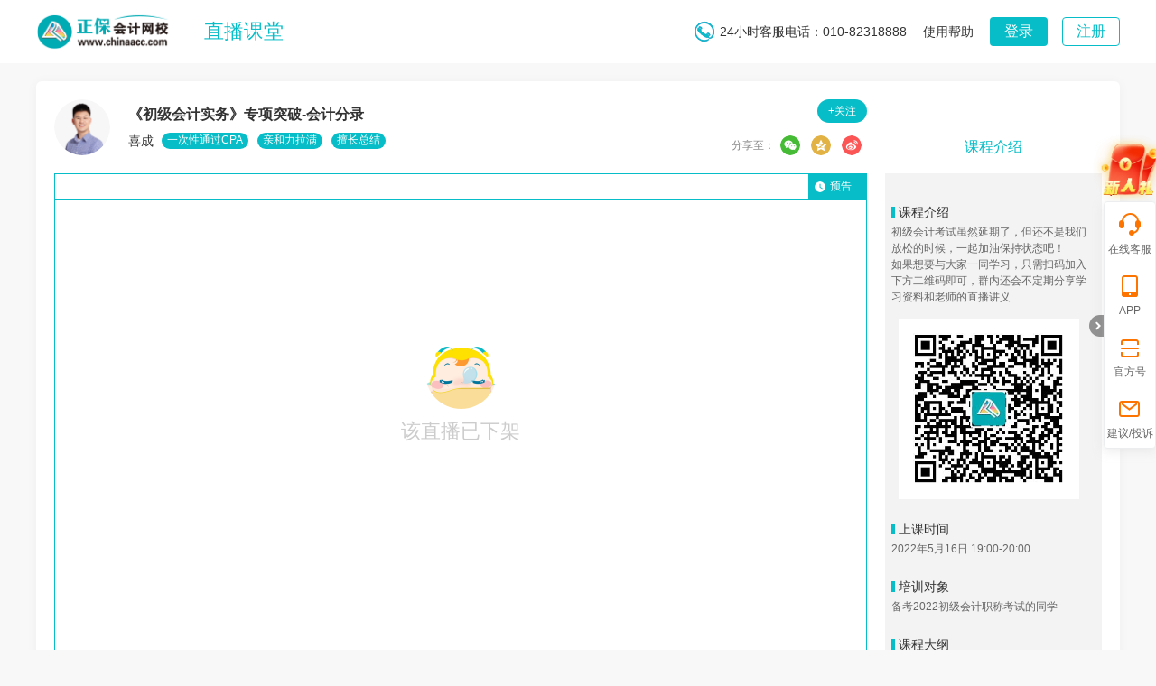

--- FILE ---
content_type: text/html; charset=utf-8
request_url: https://www.chinaacc.com/zhibojiaoliu/2/info-20350.shtml
body_size: 11698
content:
<!DOCTYPE html PUBLIC "-//W3C//DTD XHTML 1.0 Transitional//EN" "http://www.w3.org/TR/xhtml1/DTD/xhtml1-transitional.dtd">
<html xmlns="http://www.w3.org/1999/xhtml">
<head>
    <meta http-equiv="Content-Type" content="text/html; charset=utf-8"/>
    <meta http-equiv="X-UA-Compatible" content="IE=edge,chrome=1"/>
    <title>《初级会计实务》专项突破-会计分录_初级会计职称直播课程_喜成老师课程-正保会计网校</title>
    <meta name="keywords" content="《初级会计实务》专项突破-会计分录，初级会计职称，喜成，直播课程，视频课程，课程介绍，课程大纲"/>
    <meta name="description" content="《初级会计实务》专项突破-会计分录由正保会计网校喜成老师主讲初级会计职称直播课程，在这里您可以了解该课程的课程详情，课程大纲等相关信息，更多会计职称视频课程，敬请关注正保会计网校"/>
    <base href="/zhibojiaoliu/" />
    <link rel="canonical" href="//wwww.chinaacc.com/zhibojiaoliu/0/info-20350.shtml">
    <link rel="icon" href="//www.chinaacc.com/favicon.ico" type="image/x-icon"/>
    <link href="//www.chinaacc.com/css/jquery.mCustomScrollbar.min.css" rel="stylesheet">
    <link href="css/zhibojiaoliu/zb-common.css" rel="stylesheet" type="text/css">
    <link href="css/zhibojiaoliu/details2021.css" rel="stylesheet" type="text/css">
    <link href="libs/swiper2/swiper2.min.css" rel="stylesheet" type="text/css">
    <link href="css/miaosha.css?v=1.0" rel="stylesheet" type="text/css">
    <script src="//www.chinaacc.com/js/browserRedirect.js" type="text/javascript"></script>
    <!--正式埋点，无论是否使用埋点统计，都需要引用，建议项目上线时引用-->
    <script src="//analysis.cdeledu.com/js/acc/analytics_www_acc.js" type="text/javascript"></script>
    <!--测试埋点开发时引用-->
    <!--<script src="//analysis.cdeledu.com/js/acc/analytics_test_acc.js" type="text/javascript"></script>-->
</head>
<body>
<div class="header-mod">
    <div class="layout">
        <div class="logo fl">
            <a href="//www.chinaacc.com/" target="_blank" title="正保会计网校">
                <img alt="正保会计网校" src="//www.chinaacc.com/images/logo.png" width="150" height="40">
            </a>
        </div>
        <h1 class="header-name fl"><a href="//www.chinaacc.com/zhibojiaoliu/" target="_blank" title="直播课堂">直播课堂</a></h1>
        <div class="header-loginRegister fr">
            <div class="header-login-before">
                <a href="//www.chinaacc.com/login/index.shtml" target="_blank" title="正保会计网登录" class="header-login">登录</a><a href="//www.chinaacc.com/login/register.shtml" target="_blank" title="正保会计网注册入口" class="header-register">注册</a>
            </div>
            <div class="header-login-after">
                <div class="header-login-user">
                    <div class="userAvatar fl"><img src="//www.chinaacc.com/images/index2020/icon-user.jpg" width="32" height="32"></div>
                    <div class="userInfo">
                        <strong>学员姓名学员姓名</strong>
                        <p><a href="//member.chinaacc.com/homes/mycourse" target="_blank">我的网校我的家</a></p>
                        <i></i>
                    </div>
                </div>
                <div class="header-login-after-layer">
                    <ul>
                        <li><a href="//member.chinaacc.com/homes/mycourse" target="_blank" title="我的课程">我的课程</a></li>
                        <li class="my-info"><a href="//member.chinaacc.com/homes/personal/accountManagement" target="_blank" title="个人资料">个人资料</a></li>
                        <li><a href="javascript:void(0)" title="退出登录" class="header-logout">退出</a></li>
                    </ul>
                    <i></i>
                </div>
            </div>
        </div>
        <div class="header-history fr">
            <a href="/zhibojiaoliu/apply/" target="_blank" class="hh-handle">我的预约</a>
            <!--<div class="hh-layer effect-layer">
                <ul id="header-history-list"></ul>
                <div class="hh-btns"><a href="/zhibojiaoliu/history/" target="_blank">查看更多</a></div>
                <i></i>
            </div>-->
        </div>
        <div class="header-concern fr">
            <a href="/zhibojiaoliu/teacher/focus/" target="_blank" class="hc-handle">关注</a>
            <div class="hc-layer effect-layer">
                <ul id="header-concern-list"></ul>
                <i></i>
            </div>
        </div>
        <div class="header-nav fr"><a href="#" target="_blank">使用帮助</a></div>
        <div class="header-tel fr">24小时客服电话：010-82318888</div>
    </div>
</div><div class="live-details" id="live-details">
    <div class="live-panel">
        <div class="fr tr">
            <div class="live-concern">
                <span class="live-concern-num"></span>
                <a href="javascript:void(0)" onclick="focusTeacher(this, '1017', 0)">+关注</a>
            </div>
            <div class="bdsharebuttonbox">
                <span class="fl">分享至：</span>
                <div class="social-share" data-sites="wechat,qzone,weibo"></div>
            </div>
        </div>
        <div class="live-tea">
            <div class="pic"><img src="https://img.cdeledu.com/BIZ/2024/0510/d51f7b47b592af62-0.png" width="62" height="62" alt="喜成"></div>
            <div class="live-tea-info">
                <h2>《初级会计实务》专项突破-会计分录</h2>
                <div class="live-tea-panel">
                    <strong class="live-tea-name fl">喜成</strong>
                    <div class="live-tea-tag">
                            <span>一次性通过CPA</span>
                            <span>亲和力拉满</span>
                            <span>擅长总结</span>
                    </div>
                </div>
            </div>
        </div>
    </div>
    <div class="live-mod">
        <!--视频顶部信息栏-->
        <div class="live-panel-bar">
            <div class="people-number fl"></div>
            <!--公告-->
            <div class="live-notice" style="display: none;">
                <div class="live-notice-roll">
                    <ul>
                        <li style="position:relative;">
                            <a href="javascript:void(0)" class="live-notice-text" style="position:absolute;"></a>
                        </li>
                    </ul>
                </div>
            </div>
            <!--直播状态-->
            
            <div class="live-state-tag">预告</div>
        </div>
        <!--主视频-->
        <div class="live-mainScreen live-mainScreen-state">
            <div class="danmu" id="danmu" ></div>
            <!--回看生成中-->
            <div class="live-novideo" 
                style="display:none;">
                <img src="https://img.cdeledu.com/BIZ/2022/0507/a0754e6ea348451e-0.png" width="898" height="505" alt="">
            </div>
            <!--视频区-->
            <div class="live-screen" style="display:none;">
                <div class="liveVideo" id="liveScreen">
                </div>
                <button class="need-play-btn"></button>
            </div>
            <div class="unStart" style="display:none;">
                <img src="images/studio/noStart.png" />
                <span>老师马上赶到，精彩即将开始</span>
                <!-- <p>2022-05-16 19:00:00</p> -->
            </div>
            <div class="invalid-course">
                <img src="images/studio/noStart.png" />
                <span>该直播已下架</span>
            </div>
            <div class="no-replay" style="display:none;">
                <img src="images/no-replay.png" />
                <span>回放生成中～</span>
            </div>
            <div class="lvControls" style="display:none;">
                <div class="lvOther">
                    <a href="javascript:void(0)" class="lv-appraise">评价</a>
                    <input class="fullscreen-input hide" placeholder="快来交流呀～" type="text" maxlength="300" autocomplete="off"/>
                    <div class="live-chat-btns fr fullscreen-enter hide"><a href="javascript:void(0)">确认</a></div>
                </div>
                <div class="lvSetPanel">
                    <div class="setModule" id="danmuSwitch">
                        <a href="javascript:void(0)" title="关闭弹幕" class="setIcon">弹幕</a>
                    </div>
                    <div class="setModule" style="display:none;">
                        <a href="javascript:void(0)" title="线路" class="setIcon setLine">线路</a>
                        <div class="setPanel">
                            <ul class="lines">
                            </ul>
                        </div>
                    </div>
                    <div class="setModule">
                        <a href="javascript:void(0)" title="屏幕切换" class="setIcon setSwitch" id="setSwitch">屏幕切换</a>
                    </div>
                    <div class="setModule">
                        <a href="javascript:void(0)" title="声音" class="setIcon setVoice">声音</a>
                        <div class="setPanel voicePanel">
                            <span class="voice-value">100</span>
                            <div class="voiceStrip"><p class="voiceCur" style="height:100%"></p><i class="voiceDot" style="bottom:100%"></i></div>
                        </div>
                    </div>
                    <div class="setModule">
                        <a href="javascript:void(0)" title="全屏" class="setIcon setFull fullScreen">全屏</a>
                    </div>
                </div>
            </div>
            <!--预约提醒 栏-->
            <div class="live-appointment-bar" 
            style="display:none;">
                <p>该直播未开始 05月16日 19:00-20:00</p>
                <div class="live-appointment-btns">
                        <a id="doSubscribe" href="javascript:void(0)"
                        
                        onclick="openAppointmentDialog()">预约提醒</a>
                        <span id="alreadySubscribe" onclick="openAppointmentDialog()" 
                        style="display:none;"
                        >预约成功</span>
                </div>
            </div>
            <!--预约提醒弹窗-->
            <!--课程简介弹层-->
            <div class="live-course-info">
                <div class="live-course-main">
                    <strong>《初级会计实务》专项突破-会计分录</strong>
                    <p></p>
                    <div class="live-course-panel">
                        <span>免费</span>
                        <a href="javascript:void(0)" onclick="openAppointmentDialog()">
                            
                            预约提醒
                        </a>
                    </div>
                </div>
            </div>
            <!--收费试听结束提示-->
            <div class="charge-course-dialog">
                <p>此课为付费课，购买后学习完整内容</p>
                <div class="charge-course-btns"><a href="javascript:void(0)" onclick="gotoBuyCourse()">立即购买</a></div>
            </div>
            
            <div class="commonPop-mask"></div>

            <!--本场直播秒杀商品-->
            <div class="common-pop seckillShop-pop">
                <div class="pop-tit"><h4>本场直播秒杀商品</h4></div>
                <div class="coachSwitching clearfix pr">
                    <span class="abs arrow-left"></span>
                    <span class="abs arrow-right"></span>
                    <div class="subjectSwitch swiper-container">
                        <ul class="swiper-wrapper"></ul>
                    </div>
                </div>

                <a href="javascript:void(0)" class="close-btn" onclick="closeSeckillShopPop()">关闭</a>
            </div>

            <!--正在抢购商品-->
            <div class="common-pop seckilling-pop">
                <div class="pop-tit clearfix">
                    <h3>正在抢购商品</h3>
                    <a href="javascript:void(0)" id="msPushCloseBtn" class="close-btn"></a>
                </div>
                <div class="pop-con">
                    <div class="prizeList-mod fixedHeight-tags">
                        <ul id="seckillingList">
                        </ul>
                    </div>
                </div>
            </div>
            <div class="common-pop recommend-pop">
                <div class="pop-tit clearfix">
                    <h3>本场推荐商品</h3>
                    <a href="javascript:void(0)" id="recommendCloseBtn" class="close-btn"></a>
                </div>
                <div class="pop-con">
                    <div class="prizeList-mod fixedHeight-tags">
                        <ul id="recommendList">
                        </ul>
                    </div>
                </div>
            </div>

            <!--本场奖品-->
            <div class="common-pop prize-pop">
                <div class="pop-tit clearfix">
                    <ul>
                        <li class="pop-tit-prod on">本场抽奖商品</li>
                        <li class="pop-tit-user">本场中奖名单</li>
                    </ul>
                </div>
                <a href="javascript:void(0)" class="close-btn" onclick="closeCommonPop('prize-pop')"></a>
                <div class="pop-con">

                    <!--本场抽奖商品-->
                    <div class="tab-con" style="display:block">
                        <ul id="secKillPrizeList" class="prizeList-con clearfix fixedHeight-tags">
                        </ul>
                    </div>

                    <!--本场中奖名单-->
                    <div class="tab-con">
                        <div class="noWinningList-con">
                            <img src="images/ms/zhengbao-ico.png" alt="">
                            <p>期待幸运锦鲤属于你！</p>
                        </div>
                        <div class="winningList-con fixedHeight-tags">
                            <ul id="drawUserBroadcast">
                            </ul>
                        </div>
                    </div>

                </div>
            </div>

            <!--本场排行榜奖品-->
            <div class="common-pop rank-awards-pop">
                <div class="pop-tit clearfix">
                    <ul>
                        <li class="pop-tit-prod on">本场排行榜奖品</li>
                        <li class="pop-tit-user">本场中奖名单</li>
                    </ul>
                </div>
                <a href="javascript:void(0)" class="close-btn" onclick="closeCommonPop('rank-awards-pop')"></a>
                <div class="pop-con">

                    <!--本场抽奖商品-->
                    <div class="tab-con" style="display:block">
                        <ul id="rankAwrdsList" class="prizeList-con clearfix fixedHeight-tags">
                        </ul>
                    </div>

                    <!--本场中奖名单-->
                    <div class="tab-con">
                        <div class="noWinningList-con">
                            <img src="images/ms/zhengbao-ico.png" alt="">
                            <p>期待幸运锦鲤属于你！</p>
                        </div>
                        <div class="winningList-con fixedHeight-tags">
                            <ul id="rankResultList">
                            </ul>
                        </div>
                    </div>
                </div>
            </div>

            <!--中奖弹出框-->
            <div class="common-pop drawCommon-pop winningList-pop">
                <a href="javascript:void(0)" class="close-btn" onclick="closeCommonPop('winningList-pop')"></a>
                <div class="top-con">
                    <div class="name">XXX 中奖名单</div>
                </div>
                <div class="result-con">
                    <!--一个人中奖-->
                    <div class="one-tags" style="display:none">
                    </div>
                    <!--一多人中奖-->
                    <div id="winningUserList" class="more-tags">
                    </div>
                </div>
            </div>

            <!--抽奖-暂未开始弹出框-->
            <div class="common-pop drawCommon-pop drawMinute-pop">
                <a href="javascript:void(0)" class="close-btn" onclick="closeCommonPop('drawMinute-pop')"></a>
                <div class="top-con">
                    <div class="name">抽奖</div>
                </div>
                <div class="beginMinute-con">
                    <p>即将开始</p>
                </div>
            </div>

            <!--抽奖-弹出框-->
            <div class="common-pop drawCommon-pop draw-pop">
                <a href="javascript:void(0)" class="close-btn" onclick="closeCommonPop('draw-pop')"></a>
                <div class="top-con">
                    <div class="name">抽奖</div>
                </div>
                <div class="begin-con">
                    <p id="draw-1"></p>
                    <p id="draw-2" class="on"></p>
                    <p id="draw-3"></p>
                </div>
            </div>

            <!--登陆-弹出框-->
            <div class="common-pop drawLogin-pop">
                <div class="pop-tit">
                    <h4>登录提醒</h4>
                    <a href="javascript:void(0)" class="close-btn" onclick="closeCommonPop('drawLogin-pop')"></a>
                </div>
                <div class="pop-con">
                    <p>&nbsp;&nbsp;&nbsp;秒杀活动多多！<br>赶快去登录吧</p>
                    <a href="javascript:void(0)" class="login-btn" onclick="onDrawLogin()">去登录</a>
                </div>
            </div>

            <!--填写收货地址-弹出框-->
            <div class="common-pop address-pop">
                <div class="pop-tit">
                    <h4 class="drawName">恭喜您，抽中</h4>
                    <a href="javascript:void(0)" class="close-btn" onclick="closeCommonPop('address-pop')"></a>
                </div>
                <div class="pop-con">
                    <div class="top-tips">快填写地址，领我回家吧！</div>
                    <div class="box clearfix">
                        <div class="tit">&#12288;收货人</div>
                        <div class="con"><input id="addressName" type="text" class="ipt1 address-form" maxlength="25"/><div class="tips01">温馨提示：根据国家相关快递法规要求，请填写您的真实姓名</div></div>
                    </div>
                    <div class="box clearfix">
                        <div class="tit">所在地区</div>
                        <div class="con">
                            <div class="select_boxhs areaSelect">
                                <select id="provinceSelect" class="address-select">
                                    <option value="0">省/直辖市</option>
                                    <option value="111" title="北京" >北京</option>
                                    <option value="112" title="天津" >天津</option>
                                    <option value="113" title="河北" >河北</option>
                                    <option value="114" title="山西" >山西</option>
                                    <option value="115" title="内蒙古" >内蒙古</option>
                                    <option value="121" title="辽宁" >辽宁</option>
                                    <option value="122" title="吉林" >吉林</option>
                                    <option value="123" title="黑龙江" >黑龙江</option>
                                    <option value="131" title="上海" >上海</option>
                                    <option value="132" title="江苏" >江苏</option>
                                    <option value="133" title="浙江" >浙江</option>
                                    <option value="134" title="安徽" >安徽</option>
                                    <option value="135" title="福建" >福建</option>
                                    <option value="136" title="江西" >江西</option>
                                    <option value="137" title="山东" >山东</option>
                                    <option value="141" title="河南" >河南</option>
                                    <option value="142" title="湖北" >湖北</option>
                                    <option value="143" title="湖南" >湖南</option>
                                    <option value="144" title="广东" >广东</option>
                                    <option value="145" title="广西" >广西</option>
                                    <option value="146" title="海南" >海南</option>
                                    <option value="150" title="重庆" >重庆</option>
                                    <option value="151" title="四川" >四川</option>
                                    <option value="152" title="贵州" >贵州</option>
                                    <option value="153" title="云南" >云南</option>
                                    <option value="154" title="西藏" >西藏</option>
                                    <option value="161" title="陕西" >陕西</option>
                                    <option value="162" title="甘肃" >甘肃</option>
                                    <option value="163" title="青海" >青海</option>
                                    <option value="164" title="宁夏" >宁夏</option>
                                    <option value="165" title="新疆" >新疆</option>
                                    <option value="171" title="台湾" >台湾</option>
                                    <option value="172" title="香港" >香港</option>
                                    <option value="173" title="澳门" >澳门</option>
                                </select>
                            </div>
                            <div class="select_boxhs areaSelect">
                                <select id="citySelect" class="hide address-select">
                                    <option value="0">城市</option>
                                </select>
                                <input type="text" id="city" value="" class="address-form"/>
                            </div>
                            <div class="select_boxhs areaSelect">
                                <select id="countySelect" class="hide address-select">
                                    <option value="0">区/县</option>
                                </select>
                                <input type="text" id="county" value="" class="address-form"/>
                            </div>
                        </div>
                    </div>
                    <div class="box clearfix">
                        <div class="tit">详细地址</div>
                        <div class="con"><input id="addressDetail" type="text" class="ipt2 address-form" placeholder="如街道、小区、乡镇、村" maxlength="50"/></div>
                    </div>
                    <div class="box clearfix">
                        <div class="tit">手机号码</div>
                        <div class="con"><input id="addressPhone" type="text" class="ipt2 address-form" maxlength="11"/></div>
                    </div>
                    <div class="errro-tex" style="display: none;">请输入正确的手机号</div>
                    <a href="javascript:void(0)" id="addressSubmit" class="btn" style="display: none;">领取</a>
                    <a href="javascript:void(0)" id="addressSubmitNo" class="btn no-tags">领取</a>
                    <div class="postage-tips">港澳台、海外地区平台不提供包邮</div>
                </div>
            </div>

            <!--签到-->
            <div class="dialog-v1 dialog-signIn">
                <div class="dialog-v1-decorate"><i></i><i class="dd-right"></i></div>
                <div class="dialog-v1-bg">
                    <div class="dialog-v1-main dialog-signIn-main">
                        <img src="images/zhibojiaoliu/2021/signIn-icon.png" alt="" width="26" height="26">
                        <p class="countdown">签到倒计时: 00:00</p>
                        <div class="dialog-btns"><a href="javascript:void(0)">我要签到</a></div>
                    </div>
                </div>
                <a href="javascript:void(0)" class="dialog-close" onclick="closeCommonPop('dialog-signIn')">关闭</a>
            </div>

            <!--答题-->
            <div class="dialog-v1 dialog-answer">
                <div class="dialog-v1-decorate"><i></i><i class="dd-right"></i></div>
                <div class="dialog-v1-bg">
                    <div class="dialog-v1-main dialog-answer-main">
                        <strong>请选择答案</strong>
                        <div class="dialog-answer-explain"><p>题干部分请参考文档或直播视频</p></div>
                        <div class="dialog-answer-option">
                            <div class="answer-option">
                            </div>
                            <div class="answer-judge">
                                <a href="javascript:void(0)"><i>对</i></a>
                                <a href="javascript:void(0)"><i class="aj-error">错</i></a>
                            </div>
                        </div>
                        <div class="dialog-btns"><a href="javascript:void(0)">提交</a></div>
                    </div>
                </div>
                <a href="javascript:void(0)" class="dialog-close" onclick="closeCommonPop('dialog-answer')">关闭</a>
            </div>

            <!--答题统计-->
            <div class="dialog-v1 dialog-answer-count">
                <div class="dialog-v1-decorate"><i></i><i class="dd-right"></i></div>
                <div class="dialog-v1-bg">
                    <div class="dialog-v1-main dialog-answer-main">
                        <strong>答题结束</strong>
                        <div style="height: 14px;"></div>
                        <div class="dialog-answer-analysis">
                            <span id="myAnswer"></span>
                            <span id="correctAnswer"></span>
                        </div>
                    </div>
                </div>
                <a href="javascript:void(0)" class="dialog-close" onclick="closeCommonPop('dialog-answer-count')">关闭</a>
            </div>

        </div>
        <!--右上角小屏-->
        <div class="live-threeScreen" id="liveThreeScreen" style="display:none;">
        </div>
        <img class="live-threeScreen-img" style="display:none;" src="https://img.cdeledu.com/BIZ/2022/0507/a0754e6ea348451e-0.png" width="240" height="135" alt="">
        <!-- APP下载-->
        <div class="addDownLoad-con isThreeScreen">
            <h3>点击下载APP，移动听课更方便</h3>
            <div class="addDownLoad-pop">
                <img src="//www.chinaacc.com/images/accAppCode/rightFloatApp.png" alt="扫一扫 下载APP">
                <p>扫一扫 下载APP</p>
            </div>
        </div>

        <!-- 答题排行榜 -->

        <!--讨论信息区-->
        <div class="live-discuss-mod">
            
            <ul class="live-discuss-tab">
                <li class="chat hidden" style="display:none;">聊天<i></i></li>
                <li class="course-info on">课程介绍<i></i></li>
            </ul>
            <div class="live-discuss-bd">
                <!--聊天-->
                <div class="live-discuss-item live-chat-mod" style="display:none;">
                    <div class="live-chat-screen" id="chat-list">
                    </div>
                    <div class="chat-tips"><p></p><span></span></div>
                    <div class="live-chat-panel">
                        <div class="live-chat-textarea fl">
                            <input id="chatText" placeholder="快来交流呀～" type="text" maxlength="300" autocomplete="off"/>
                        </div>
                        <div class="live-chat-expression fl">
                            <a href="javascript:void(0)"><img src="images/zhibojiaoliu/2021/live-chat-expression.png" width="30" height="30" alt="表情"></a>
                        </div>
                        <div class="live-chat-btns fr"><a href="javascript:void(0)">确认</a></div>
                    </div>
                </div>
                <!--课程介绍-->
                <div class="live-discuss-item noVideo-tags live-course-mod">
                    <div class="lc-item">
                        <strong class="lc-title">课程介绍</strong>
                        <div class="lc-content"><p>初级会计考试虽然延期了，但还不是我们放松的时候，一起加油保持状态吧！</p><p>如果想要与大家一同学习，只需扫码加入下方二维码即可，群内还会不定期分享学习资料和老师的直播讲义<br/></p><p><img src="https://m.chinaacc.com/upload/html/2022/03/28/zh35462d69b803427cbcd301e95aadf6ad.png"/></p></div>
                    </div>
                    <div class="lc-item">
                        <strong class="lc-title">上课时间</strong>
                        <div class="lc-content"><p>2022年5月16日 19:00-20:00</p></div>
                    </div>
                    <div class="lc-item">
                        <strong class="lc-title">培训对象</strong>
                        <div class="lc-content"><p>备考2022初级会计职称考试的同学<br/></p></div>
                    </div>
                    <div class="lc-item">
                        <strong class="lc-title">课程大纲</strong>
                        <div class="lc-content"><p>1. 会计分录基本概念与常考题型<br/>2. 会计分录的重难点<br/>3. 随堂练习<br/>4. 互动答疑</p></div>
                    </div>
                    <div class="lc-item">
                        <strong class="lc-title">老师介绍</strong>
                        <div class="lc-content">多年中级、注册会计师的考试辅导经验，一次性通过CPA全部课程（6门），熟知考试规律及学员困惑所在。专业扎实，授课条理清晰，通俗易懂，深得学员的信赖。</div>
                    </div>
                </div>
            </div>
            <div class="report-pop">
                <a href="javascript:void(0)" class="close-btn">关闭</a>
                <div class="top-tit">举报评论</div>
                <div class="con">133***8881：好好学习，天天向上好好学习，天天向上好好学习，天天向上好好学习，天天向上</div>
                <div class="tit02"><strong>*</strong>请选择违规类型</div>
                <div class="typeList clearfix">
                    <a href="javascript:void(0)" class="btn" data-id="1" data-required-detail="0">垃圾广告</a>
                    <a href="javascript:void(0)" class="btn" data-id="2" data-required-detail="0">侮辱谩骂</a>
                    <a href="javascript:void(0)" class="btn" data-id="3" data-required-detail="0">违法反动</a>
                    <a href="javascript:void(0)" class="btn" data-id="4" data-required-detail="0">网络暴力</a>
                    <a href="javascript:void(0)" class="btn" data-id="5" data-required-detail="0">赌博诈骗</a>
                    <a href="javascript:void(0)" class="btn" data-id="6" data-required-detail="0">恶意刷屏</a>
                    <a href="javascript:void(0)" class="btn" data-id="7" data-required-detail="0">人身攻击</a>
                    <a href="javascript:void(0)" class="btn" data-id="8" data-required-detail="0">淫秽色情</a>
                    <a href="javascript:void(0)" class="btn" data-id="9" data-required-detail="1">其他</a>
                </div>
                <div class="ipt-con">
                    <textarea class="ipt1 grayTips" wrap="virtual" id="chatReportDetail" onkeypress="countNums()" onkeyup="countNums()" onblur="countNums();" onChange="countNums();"></textarea>
                    <div class="nums"><span id="result">0</span>/100</div>
                </div>
                <a href="javascript:void(0)" class="sure-btn">提交</a>
            </div>
            <div class="float-btns">
                <div class="float-btn hide">
                    <a href="javascript:void (0)" id="openPaperBtn" class="paper-btn">
                        <span class="wz">答卷</span>
                    </a>
                </div>
                <div class="float-btn hide">
                    <a href="javascript:void (0)" id="recommend-btn">
                        <img src="" alt=""/>
                    </a>
                </div>
                <div class="float-btn hide">
                    <a href="javascript:void (0)" id="draw-btn">
                        <img src="images/ms/fix-enter02.png" alt=""/>
                    </a>
                </div>
                <div class="floatSeckill float-btn hide">
                    <a href="javascript:void(0)" class="fs-icon" id="ms-btn">
                        <img src="images/ms/fix-enter01.png" alt=""/>
                    </a>
                    <div class="fs-dialog hide" id="productInShowDialog">
                        <div class="fs-main">
                        </div>
                        <a href="javascript:void(0)" class="fs-close">关闭</a>
                    </div>
                </div>
            </div>
        </div>
		<div id="secOrder" class="liveList-fix" style="display:none;">
	        <div class="swiper-container">
	            <div class="swiper-wrapper">
	            </div>
	        </div>
	    </div>
    </div>
</div>
<div class="layout boutique-mod">
    <div class="det-title"><h3>精品系统课</h3></div>
    <div class="boutique-main">
        <div class="boutique-list">
            <ul>
                <li><a href="https://www.chinaacc.com/zhongjizhicheng/zhuanti/vipqianyuetexun/?payStyle=106&orderBizTag=241.1017.20350" target="_blank" title="中级-名师私教签约B班-2026"><img src="https://img.cdeledu.com/BIZ/2025/0605/e7bb407e8e09cf82-0.png" width="210" height="116" alt="中级-名师私教签约B班-2026"></a></li>
                <li><a href="https://www.chinaacc.com/zhongjizhicheng/zhuanti/vipqianyuetexun/?gg=lmxk&payStyle=106&orderBizTag=240.1017.20350" target="_blank" title="中级-名师私教签约A班-2026"><img src="https://img.cdeledu.com/BIZ/2025/0605/f5e061ede10ed9db-0.png" width="210" height="116" alt="中级-名师私教签约A班-2026"></a></li>
                <li><a href="https://www.chinaacc.com/zhucekuaijishi/project/vip/?payStyle=106&orderBizTag=234.1017.20350" target="_blank" title="注会-名师私教签约B班-2026"><img src="https://img.cdeledu.com/BIZ/2025/0605/be9ffba57addb9cb-0.png" width="210" height="116" alt="注会-名师私教签约B班-2026"></a></li>
                <li><a href="https://www.chinaacc.com/zhucekuaijishi/project/vip/?payStyle=106&orderBizTag=233.1017.20350" target="_blank" title="注会-名师私教签约A班-2026"><img src="https://img.cdeledu.com/BIZ/2025/0605/1544f32ce10ab731-0.png" width="210" height="116" alt="注会-名师私教签约A班-2026"></a></li>
            </ul>
        </div>
        <a class="prev" href="javascript:void(0)">上翻页</a>
        <a class="next" href="javascript:void(0)">下翻页</a>
    </div>
</div>
<div class="layout correlation-mod">
    <div class="det-title"><h3>相关直播</h3></div>
    <div class="clearfix">
        <div class="list-mod fl">
            <div class="course-list">
                <ul>
                </ul>
            </div>
            <div class="pagination-mod">
                <div class="pagination-list">
                </div>
                <div class="pagination-skip">跳至<input type="text" value="1">页</div>
            </div>
        </div>
    </div>
</div>
<!--预约提醒弹窗-->
<div id="dialog-appointment" class="appointment-dialog-mod">
    <div class="appointment-dialog">
        <div class="ad-state"><strong>预约成功</strong></div>
        <div class="ad-bd">
            距离直播还有
            <div class="appointment-dialog-time"></div>
            <!--<p>直播间暂未开放，请于直播前1小时进入</p>
            <div class="appointment-dialog-btns">
                <a href="javascript:void(0)">进入直播</a>
                <span>进入直播</span>
            </div>-->
        </div>
        <div class="appointment-dialog-other">
            <img src="//www.chinaacc.com/images/zhibojiaoliu/2016news/ewm.jpg" width="80" height="80">
            <p>您也可以扫码预约微信提醒，于直播前1小时通知</p>
            操作步骤：扫码关注“正保会计网校公众号”>按提示绑定学员代码
        </div>
        <a href="javascript:void(0)" class="appointment-dialog-close" onclick="closeAppointmentDialog()">关闭</a>
    </div>
</div>
<div class="examDiog" id="examDiog">
    <p>答题测试暂未开始哦</p>
    <a href="javascript:void(0)">我知道了</a>
</div>
<div class="paper-dialog-mask"></div>
<div class="paper-dialog" id="paperDialog">
    <div >
        <a href="javascript:void(0);" id="paperDialogCloseBtn" class="closegbox"></a>
    </div>
    <div class="paper-iframe"></div>
</div>

<div id="previewImage" style="display: none;" class="preview">
    <div class="previewContent">
        <div class="btn-close-container" style="display: none;">
            <span class="btn-close"></span>
        </div>
        <div class="image-content"
            style="max-width: 100%; max-height: 100%; width: 120px; height: 111px;">
            <div class="btn-contaner" style="display: block;">
                <span class="submit-image-btn" id="btn-submit"><b>发送</b></span> <span
                    class="cancel-image-btn" id="btn-cancel"><b>取消</b></span>
            </div>
        </div>
    </div>
</div>
<!--提示信息-->
<div class="pop-tips"><p></p><span></span></div>


<!--实名认证弹层-->
<div class="common-pop realName-pop">
    <div class="pop-tit">
        <h4 class="drawName">提示</h4>
        <a href="javascript:void(0)" class="close-btn" onclick="closeCommonPop('realName-pop')"></a>
    </div>
    <div class="pop-con">
        <div class="top-tips">根据网信部发布《互联网跟帖评论服务管理规定》，发布内容需要实名认证，经检测您尚未实名认证，请去实名认证</div>
        <div class="box clearfix">
            <div class="tit">手机号码</div>
            <div class="con"><input id="realNamePhone" type="text" class="ipt2" placeholder="请输入手机号" maxlength="11"/></div>
        </div>
        <div class="box clearfix">
            <div class="tit">&#12288;验证码</div>
            <div class="con"><input id="realNameCode" type="text" class="ipt1" placeholder="请输入验证码" maxlength="6"/><input type="button" id="btn-getCode" class="code-btn" value="获取验证码"></div>
        </div>
        <div class="errro-tex" style="display: none;">请输入正确的手机号</div>
        
        <div class="backscreen">
            <div class="shareDialog">
                <div class="dialog-top">
                    <span>请完成安全验证码</span>
                    <a class="home-btn-close">&times;</a> 
                </div> 
                <div id="captcha"></div>
            </div> 
        </div> 
        <div class="btn-box">
            <a href="javascript:void(0)" id="realNameSubmitNo" class="btn no-tags">暂不认证</a>
            <a href="javascript:void(0)" id="realNameSubmit" class="btn">去认证</a>
        </div>
    </div>
</div>


<div class="common-pop liveReportType-pop">
    <div class="pop-tit">
        <h4 class="drawName">违规举报</h4>
        <a href="javascript:void(0)" class="close-btn" onclick="closeCommonPop('liveReportType-pop')"></a>
    </div>
    <div class="pop-con report-con"></div>
    <div class="pop-split"></div>
    <div class="pop-con">
        <h4>*请选择违规类型</h4>
        <ul>
            <li><input type="radio" name="chatReportType" value="1" data-required-detail="0" />垃圾广告</li>
            <li><input type="radio" name="chatReportType" value="2" data-required-detail="0" />侮辱谩骂</li>
            <li><input type="radio" name="chatReportType" value="3" data-required-detail="0" />违法反动</li>
            <li><input type="radio" name="chatReportType" value="4" data-required-detail="0" />网络暴力</li>
            <li><input type="radio" name="chatReportType" value="5" data-required-detail="0" />赌博诈骗</li>
            <li><input type="radio" name="chatReportType" value="6" data-required-detail="0" />恶意刷屏</li>
            <li><input type="radio" name="chatReportType" value="7" data-required-detail="0" />人身攻击</li>
            <li><input type="radio" name="chatReportType" value="8" data-required-detail="0" />淫秽色情</li>
            <li><input type="radio" name="chatReportType" value="9" data-required-detail="1" />其他</li>
            <li><input type="text" name="chatReportDetail" placeholder="请填写理由" value="" /></li>
        </ul>
        <div class="btn-box"><a id="chat_report_submit" class="btn">提交</a></div>
    </div>
</div>

<!--#include virtual="/include/template/footer2019.shtml"-->

<!--公用页尾-->
<style>
	/* 公用页尾 */
 	 body{margin:0; padding:0;}	
  .hfoot{ padding:22px 0; color:#666; font-size:12px; font-family:\5FAE\8F6F\96C5\9ED1,\9ED1\4F53; text-align:center; line-height:26px; background: #f6f6f6; border-top: 1px solid #eee;}
  .hfoot a{ color:#666; text-decoration:none;}
  .hfoot .fontfam{ font-family:Verdana,Arial,Helvetica,sans-serif;}
  .hfoot a:hover{ color:#0070c3;}
  .hfoot-list{ height:48px; padding-top:4px}
  .hfoot-list a{ margin:0 5px;}
</style>
<div class="hfoot">
	<p>Copyright <font class="fontfam">&copy;</font> 2000 - <span id="changYear">2024</span> www.chinaacc.com All Rights Reserved.　北京正保会计科技有限公司 版权所有</p>
	<p>
		<a href="//www.chinaacc.com/licence/icp.htm" target="_blank" rel="external nofollow">京B2-20200959</a>
		<a href="//beian.miit.gov.cn/" target="_blank" rel="external nofollow">京ICP证20012371号-7</a>
		<a href="/licence/cbw.htm" target="_blank" rel="external nofollow">出版物经营许可证</a>
		<a target="_blank" href="//www.beian.gov.cn/portal/registerSystemInfo?recordcode=11010802044457"><img src="//www.chinaacc.com/images/ba-icon.png"  border="0" style="display:inline-block;vertical-align:middle;margin:-3px 3px 0 0"  width="20" height="20"/>京公网安备 11010802044457号</a>
	</p>
</div>
<script type="text/javascript">
    var date = new Date();
    var year = date.getFullYear();
    document.getElementById('changYear').innerText = year;
</script>
<script type="text/javascript">
	if(typeof jQuery == 'undefined'){
		document.write("<script src=\"//www.chinaacc.com/js/jquery-1.9.1.min.js\">"+"</scr"+"ipt>");
	}
  if(typeof jqueryCookie == 'undefined'){
		document.write("<script src=\"//www.chinaacc.com/js/jquery.cookie.min.js\">"+"</scr"+"ipt>");
	}
</script>
<script type="text/javascript" src="//www.chinaacc.com/js/cdelBase.min.js?v=2021030902"></script>
<script type="text/javascript" src="//www.chinaacc.com/OtherItem/js/loginRegister/head2019.min.js?v=20210616"></script>
<script language="javascript" src="//www.chinaacc.com/global/poster.js"></script>
<script type="text/javascript" src="//csms.cdeledu.com/collect/js/collect/visit.js?v=20200819"></script>
<script language="javascript" src="//www.chinaacc.com/global/js/uuid.js"></script>
<!--公用页尾 end-->
<!-- jquery.danmu.js (//github.com/chiruom/danmu/) - Licensed under the MIT license -->
<script src="libs/jquery.danmu.js" type="text/javascript"></script>
<script src="libs/jquery-ui-1.11.2.min.js" type="text/javascript"></script>
<script src="libs/swiper2/swiper2.min.js" type="text/javascript"></script>
<script src="libs/jquery.iDialog.min.js" type="text/javascript"></script>
<script src="libs/jquery.fullscreen.js" type="text/javascript"></script>
<script src="//www.chinaacc.com/js/mCustomScrollbar.concat.min.js" type="text/javascript"></script>
<script src="//www.chinaacc.com/js/jquery.SuperSlide.min.js" type="text/javascript"></script>
<script src="//www.chinaacc.com/js/jQuery-selectPlus.tipxw.js" type="text/javascript"></script>
<script src="js/handlebars.js" type="text/javascript"></script>
<script src="//www.chinaacc.com/js/share/jquery.share.min.js"></script>
<script type="text/javascript" src="js/gateway/md5.min.js"></script>
<script type="text/javascript" src="js/gateway/jsencrypt.min.js"></script>
<script type="text/javascript" src="js/gateway/crypto-js.min.js"></script>
<script type="text/javascript" src="js/gateway/aesrsa.min.js"></script>
<script type="text/javascript">
    var courseInfo = {"id":20350,"title":"《初级会计实务》专项突破-会计分录","teacherId":1017,"teacherImageUrl":"https://img.cdeledu.com/BIZ/2024/0510/d51f7b47b592af62-0.png","tutorshipId":2,"tutorName":"初级会计职称","suitPeople":null,"isHot":0,"isSeckill":0,"price":0,"imageUrl":"https://img.cdeledu.com/BIZ/2022/0507/a0754e6ea348451e-0.png","path":"//www.chinaacc.com/zhibojiaoliu/2/info-20350.shtml","startTime":"2022-05-16 19:00:00","endTime":"2022-05-16 20:00:00","year":"2022","month":"05","zbIntroduce":"<p>初级会计考试虽然延期了，但还不是我们放松的时候，一起加油保持状态吧！</p><p>如果想要与大家一同学习，只需扫码加入下方二维码即可，群内还会不定期分享学习资料和老师的直播讲义<br/></p><p><img src=\"https://m.chinaacc.com/upload/html/2022/03/28/zh35462d69b803427cbcd301e95aadf6ad.png\"/></p>","lessontime":"<p>2022年5月16日 19:00-20:00</p>","teacherIntroduce":"多年中级、注册会计师的考试辅导经验，一次性通过CPA全部课程（6门），熟知考试规律及学员困惑所在。专业扎实，授课条理清晰，通俗易懂，深得学员的信赖。","target":"<p>备考2022初级会计职称考试的同学<br/></p>","courseOutline":"<p>1. 会计分录基本概念与常考题型<br/>2. 会计分录的重难点<br/>3. 随堂练习<br/>4. 互动答疑</p>","roomNum":25284,"status":-1,"videoId":null,"replayId":101958,"teacherName":"喜成","tutorshipNames":"初级会计职称,中级会计职称,注册会计师","followNum":7608,"productId":"","selCourseId":"","testDuration":0,"tag":"一次性通过CPA,亲和力拉满,擅长总结","isTimeFix":1,"isCollectForm":0,"collectFormAllowClose":1,"collectFormLink":null,"time":"05月16日 19:00-20:00"};
    var courseId = 20350;
    var roomNum = 25284;
    var isSubscribed = false;
    var startTime = "2022-05-16 19:00:00";
    var isCharge = false;
    var testDuration = 0;
    var selCourseId = "";
    var status = -1;
    var teacherId = 1017;
    var productId = 0;
    var serverTime = 1768771111295;
    var isCollectForm = 0;
    var collectFormAllowClose = 1;
    var collectFormLink = "";
    var isLiveAnswerRankAward = false;
    var pageConfig = {
        pageNum: 0,
        pageSize: 0,
        totalSize: 0,
        totalPages: 0,
    };
;
    
    /**
    *设置指定弹窗可拖动
    */
    function setDragable(ele){
        //获取可见窗口大小
        var bodyW = document.documentElement.clientWidth;
        var bodyH = document.documentElement.clientHeight;
        //获取弹窗宽高（包括padding,boder）
        var eleW = $(ele).outerWidth();
        var eleH = $(ele).outerHeight();
        iDrag({
            target : ele,
            min:{x:0, y:0},
            max:{x: bodyW-eleW, y: bodyH-eleH},
            start: function (pos) {
            },
            move: function(pos){
            },
            end: function(pos){
            }
        });
    }
</script>
<script src="js/zhibojiaoliu/zb-common.js" type="text/javascript"></script>
<script src="js/zhibojiaoliu/details2021.js" type="text/javascript"></script>
<script src="js/miaosha.js?v=1.0" type="text/javascript"></script>
<script src="js/zhibojiaoliu/rank.js?v=1.0" type="text/javascript"></script>
<script src="//www.chinaacc.com/js/zhibojiaoliu/clearModule.js" type="text/javascript"></script>
<script type="module">!function(){try{new Function("m","return import(m)")}catch(o){console.warn("vite: loading legacy build because dynamic import is unsupported, syntax error above should be ignored");var e=document.getElementById("vite-legacy-polyfill"),n=document.createElement("script");n.src=e.src,n.onload=function(){System.import(document.getElementById('vite-legacy-entry').getAttribute('data-src'))},document.body.appendChild(n)}}();</script>
<script type="module" crossorigin src="/zhibojiaoliu/live/live.js"></script>
<link rel="modulepreload" href="/zhibojiaoliu/live/assets/Preview.2b03d04e.js">
<link rel="modulepreload" href="/zhibojiaoliu/live/assets/vendor.5bb62c43.js">
<link rel="modulepreload" href="/zhibojiaoliu/live/assets/onlineNum.b7d733c2.js">
<link rel="modulepreload" href="/zhibojiaoliu/live/assets/Time.a7cab883.js">
<link rel="modulepreload" href="/zhibojiaoliu/live/assets/Pagination.d0e6e854.js">
<link rel="modulepreload" href="/zhibojiaoliu/live/assets/config.bc8bf44d.js">

<script nomodule>!function(){var e=document,t=e.createElement("script");if(!("noModule"in t)&&"onbeforeload"in t){var n=!1;e.addEventListener("beforeload",(function(e){if(e.target===t)n=!0;else if(!e.target.hasAttribute("nomodule")||!n)return;e.preventDefault()}),!0),t.type="module",t.src=".",e.head.appendChild(t),t.remove()}}();</script>
<script nomodule id="vite-legacy-polyfill" src="/zhibojiaoliu/live/assets/polyfills-legacy.cd3cee8e.js"></script>
<script nomodule id="vite-legacy-entry" data-src="/zhibojiaoliu/live/live-legacy.js">System.import(document.getElementById('vite-legacy-entry').getAttribute('data-src'))</script>
</body>
</html>


--- FILE ---
content_type: text/html; charset=utf-8
request_url: https://data.cdeledu.com/bdp/get/uuid/?jsoncallback=callback_1768771113455_t4oxkqi1b4n
body_size: 108
content:
 callback_1768771113455_t4oxkqi1b4n({"uuid": "292eb28918-12bf2137-72bfab69f2"})

--- FILE ---
content_type: text/css; charset=UTF-8
request_url: https://www.chinaacc.com/zhibojiaoliu/css/zhibojiaoliu/zb-common.css
body_size: 3705
content:
body,input,textarea,button{font:14px/1.5 "Microsoft YaHei","\5FAE\8F6F\96C5\9ED1,\9ED1\4F53","Heiti SC",tahoma,arial,Hiragino Sans GB,"\5B8B\4F53",sans-serif;}
body{margin:0 auto;color:#333;min-width:1200px;background:#f8f8f8;}
p,ul,ol,dl,dt,dd,h1,h2,h3,h4,h5,h6,form,input,select,button,textarea,iframe{margin:0;padding:0;}
img{border:0 none;vertical-align:top;}
ul,li,ol{list-style-type:none;}
i,em,address,caption,cite,code,dfn,th,var{font-style: normal;}
a{text-decoration:none;color:#333;}
a:hover{text-decoration:underline;}
input,button,textarea,a,a:hover{outline:none;}
textarea{resize:none;}
.clearfix:after{content:".";display:block;height:0;clear:both;visibility:hidden;}
.clearfix{*zoom:1;}
.fl{float:left; _display:inline;}
.fr{float:right; _display:inline;}
.w100{width:100% !important;}
.pr{position:relative;}
.abs{position:absolute;}
.tc{text-align:center;}
.tr{text-align:right;}
.layout{width:1200px;margin:0 auto;}
.mt36{margin-top:36px;}
.active-color {background-color: #fa8268 !important;}

.header-mod .header-tel,.header-mod .header-concern .hc-handle,.header-mod .header-history .hh-handle,.header-mod .header-login-user i,.nav-kuaisou-mod .searchBtn,.header-mod .header-login-after-layer ul li a,.banner-mod .banner-hd li.on i,.index-title .icon-tag,.prev,.next,.live-details .live-notice{background:url(../../images/zhibojiaoliu/2021/sprite.png) no-repeat;}

.header-mod{background:#fff;}
.header-mod .layout{height:70px;line-height:32px;}
.header-mod .logo{margin:15px 36px 0 0;}
.header-mod .header-name{color:#07bdc7;font-size:22px;font-weight:normal;line-height:70px;}
.header-mod .header-name a{color:#07bdc7;}
.header-mod .header-tel,.header-mod .header-nav,.header-mod .header-concern,.header-mod .header-history,.header-mod .header-loginRegister{margin:19px 0 0 18px;}
.header-mod .header-tel{padding-left:28px;background-position:left -32px;margin:19px 0 0 18px;}
.header-mod .header-concern,.header-mod .header-history,.header-mod .header-login-after{position:relative;z-index:300;padding-bottom:20px;display:none;}
.header-mod .header-concern .hc-handle,.header-mod .header-history .hh-handle{padding-left:26px;display:inline-block;background-position:left -64px;}
.header-mod .header-concern .hc-layer,.nav-panel .nav-other-layer{width:170px;padding-top:12px;position:absolute;left:50%;top:24px;margin-left:-85px;display:none;}
.header-mod .header-concern .hc-layer i,.header-mod .header-history .hh-layer i,.header-mod .header-login-after-layer i{width:30px;height:12px;background:url(../../images/zhibojiaoliu/2021/header-layer-icon.png) no-repeat;position:absolute;left:50%;top:0;margin-left:-15px;}
.header-mod .header-concern .hc-layer ul,.nav-panel .nav-other-layer ul,.header-mod .header-history .hh-layer,.header-mod .header-login-after-layer{padding:10px 0;background:#fff;-webkit-box-shadow:1px 1px 9px rgba(0, 0, 0, 0.1);-moz-box-shadow:1px 1px 9px rgba(0, 0, 0, 0.1);box-shadow:1px 1px 9px rgba(0, 0, 0, 0.1);-webkit-border-radius:4px;-moz-border-radius:4px;border-radius:4px;}
.header-mod .header-concern .hc-layer ul li a{min-height:42px;line-height:42px;padding:5px 12px;display:block;}
.header-mod .header-concern .hc-layer ul li .pic,.header-mod .header-history ul li .hh-panel .pic{float:left;}
.header-mod .header-concern .hc-layer ul li .pic img,.header-mod .header-history ul li .hh-panel .pic img, .index-course ul li .card-panel img, .index-star .index-star-list li .pic img{-webkit-border-radius:50%;-moz-border-radius:50%;border-radius:50%;}
.header-mod .header-concern .hc-layer ul li strong{font-weight:normal;display:inline-block;margin-left:10px;}
.header-mod .header-concern .hc-layer ul li a:hover strong{text-decoration:underline;}
.header-mod .header-concern .hc-layer ul li.hc-live{background:url(../../images/zhibojiaoliu/2021/hc-live-icon.png) no-repeat right center;}
.header-mod .header-history .hh-handle{background-position:left -96px;}
.header-mod .header-history .hh-layer{width:246px;padding:12px 12px 0;margin-left:-135px;position:absolute;left:50%;top:36px;display:none;}
.header-mod .header-history .hh-layer i{display:none;}
.header-mod .header-history .hh-layer i,.header-mod .header-login-after-layer i{top:-12px;}
.header-mod .header-history ul{padding-bottom:2px;}
.header-mod .header-history ul li{min-height:56px;margin-bottom:10px;}
.header-mod .header-history ul li .cover{float:left;}
.header-mod .header-history ul li .hh-info{margin-left:110px;}
.header-mod .header-history ul li .hh-info strong{display:block;height:18px;line-height:18px;overflow:hidden;white-space:nowrap;text-overflow:ellipsis;font-weight:normal;font-size:12px;}
.header-mod .header-history ul li .hh-panel{min-height:24px;line-height:24px;margin-top:14px;color:#888;font-size:12px;text-align:right;}
.header-mod .header-history ul li .hh-panel span{margin-left:6px;}
.header-mod .header-history ul li a:hover{text-decoration:none;}
.header-mod .header-history .hh-btns{padding-bottom:12px;text-align:center;}
.header-mod .header-history .hh-btns a{height:22px;line-height:22px;padding:0 33px;border:1px solid #888;display:inline-block;-webkit-border-radius:100px;-moz-border-radius:100px;border-radius:100px;font-size:12px;}
.header-mod .header-login-before{font-size:0;}
.header-mod .header-login-before a{width:62px;line-height:30px;padding:1px;display:inline-block;font-size:16px;color:#fff;background:#07bdc7;text-align:center;-webkit-border-radius:4px;-moz-border-radius:4px;border-radius:4px;}
.header-mod .header-login-before .header-register{margin-left:16px;border:1px solid #07bdc7;padding:0;background:none;color:#07bdc7;}
.header-mod .header-login-user{min-height:32px;position:relative;z-index:1;}
.header-mod .header-login-user .userAvatar img{-webkit-border-radius:100px;-moz-border-radius:100px;border-radius:100px;}
.header-mod .header-login-user .userInfo{margin-left:38px;}
.header-mod .header-login-user .userInfo strong{width:68px;line-height:18px;display:block;color:#07bdc7;font-weight:normal;overflow:hidden;white-space:nowrap;text-overflow:ellipsis;}
.header-mod .header-login-user .userInfo p{line-height:14px;font-size:12px;color:#666;}
.header-mod .header-login-user i{width:12px;height:8px;background-position:-12px -140px;position:absolute;right:0;top:5px;}
.header-mod .header-login-user .userInfo-up i{background-position:left -140px;}
.header-mod .header-login-after-layer{width:88px;padding:5px 0;position:absolute;right:-37px;top:26px;z-index:10;display:none;}
.header-mod .header-login-after-layer ul li a{height:30px;line-height:30px;padding-left:26px;background-position:7px -160px;display:block;}
.header-mod .header-login-after-layer ul li.my-info a{background-position:7px -190px;}
.header-mod .header-login-after-layer ul li a.header-logout{background-position:6px -220px;}

.nav-panel{background:url(../../images/zhibojiaoliu/2021/nav-bg-x.png) repeat-x;position:relative;z-index:100;}
.nav-panel-bg{background:#07bdc7;}
.nav-panel .layout{height:60px;}
.nav-panel .nav-main{font-size:0;line-height:60px;}
.nav-panel .nav-main li{display:inline-block;*display:inline;*zoom:1;vertical-align:top;margin-right:25px;font-size:16px;white-space:nowrap;}
.nav-panel .nav-main li a,.nav-panel .nav-other a{color:#fff;}
.nav-panel .nav-main li a:hover,.nav-panel .nav-other a:hover{font-weight:bold;}
.nav-panel .nav-other{font-size:16px;line-height:60px;position:relative;z-index:200;}
.nav-panel .nav-other-layer{width:88px;top:45px;margin-left:-44px;padding-top:7px;background:url(../../images/zhibojiaoliu/2021/nav-other-layer-icon.png) no-repeat center top;}
.nav-panel .nav-other-layer ul li{line-height:30px;font-size:14px;text-align:center;}
.nav-panel .nav-other-layer ul li a{color:#333;}
.nav-panel .nav-other-layer ul li a:hover{font-weight:normal;}

.nav-kuaisou-mod{width:210px;margin-top:14px;background:#fff;-webkit-border-radius: 100px;-moz-border-radius:100px;border-radius:100px;overflow:hidden;float:right;}
.nav-kuaisou-mod form{width:auto;height:32px;}
.nav-kuaisou-mod .search-bd{width:158px;height:32px;padding:0 10px;position:relative;z-index:1;}
.nav-kuaisou-mod .search-bd #searchShow{width:100%;height:18px;line-height:18px;padding:7px 0;*padding:6px 0;background:#fff;color:#333;border:0 none;vertical-align:top;font-size:12px;}
.nav-kuaisou-mod .search-bd label{width:158px;position:absolute;left:0;top:0;padding:0 10px;line-height:32px;color:#888;font-size:12px;cursor:pointer;background:#fff;}
.nav-kuaisou-mod .searchBtn{width:32px;height:32px;line-height:340px;overflow:hidden;cursor:pointer;border:0 none;color:#fff;background-position:2px top;}
.nav-kuaisou-mod .searchBtn:hover{opacity:.7;filter:alpha(opacity=70);}

.card-state,.card-tag-seckill{height:24px;line-height:24px;padding:0 8px 0 25px;font-size:12px;color:#fff;position:absolute;right:0;top:0;z-index:20;background:url(../../images/zhibojiaoliu/2021/live-state-icon.png) no-repeat 8px -33px #07bdc7;}
.card-state-live{background-position:8px -3px;background-color:#fa8268;}
.card-state-back{background-position:7px -63px;background-color:#b6b6b6;}
.card-tag-seckill{padding:0;background:url(../../images/zhibojiaoliu/2021/card-tag-seckill-x.png) repeat-x;left:0;right:auto;}
.card-tag-seckill em{padding:0 8px 0 28px;color:#f95a37;background:url(../../images/zhibojiaoliu/2021/live-state-icon.png) no-repeat 8px -183px;display:inline-block;}

.list-mod{width:976px;}
.course-list{overflow:hidden;}
.course-list ul{margin-right:-20px;*zoom:1;font-size:0;}
.course-list ul li{width:224px;height:194px;margin:0 20px 20px 0;font-size:14px;border-radius:6px;-webkit-border-radius:6px;-moz-border-radius:6px;border-radius:6px;overflow:hidden;background:#fff;-webkit-box-shadow:0 1px 13px 0 rgba(0, 0, 0, 0.04);-moz-box-shadow:0 1px 13px 0 rgba(0, 0, 0, 0.04);box-shadow:0 1px 13px 0 rgba(0, 0, 0, 0.04);-webkit-border-radius:6px;-moz-border-radius:6px;border-radius:6px;display:inline-block;*display:inline;*zoom:1;vertical-align:top;position:relative;z-index:1;}
.course-list ul li .cover{height:126px;position:relative;z-index:1;}
.course-list ul li .cover p{line-height:26px;position:absolute;left:0;right:0;bottom:0;background:url(../../images/zhibojiaoliu/2021/opacity-bg30.png) repeat;color:#fff;font-size:12px;text-align:center;}
.course-list ul li strong{height:36px;line-height:36px;display:block;margin:0 10px;font-weight:normal;white-space:nowrap;text-overflow:ellipsis;overflow:hidden;}
.course-list ul li strong a:hover{color:#07bdc7;}
.course-list ul li .card-panel{min-height:22px;margin:0 10px;line-height:22px;}
.course-list ul li .card-tea{color:#666;font-size:12px;}
.course-list ul li .card-tea a{color:#666;}
.course-list ul li .card-price,.course-list ul li .card-free{font-size:12px;color:#f95a37;}
.course-list ul li .card-free{font-size:12px;}
.course-list ul li .card-btn{height:22px;line-height:22px;padding:0 10px;font-size:12px;color:#fff;margin:1px 0 0 4px;background:#07bdc7;-webkit-border-radius:100px;-moz-border-radius:100px;border-radius:100px;display:inline-block;}
.pagination-mod{font-size:0;text-align:center;line-height:30px;padding:10px 0 30px;}
.pagination-mod .pagination-list,.pagination-mod .pagination-select,.pagination-mod .pagination-skip{display:inline-block;*display:inline;*zoom:1;font-size:14px;color:#666;}
.pagination-mod .pagination-list a,.pagination-mod .pagination-list em,.pagination-mod .pagination-list span,.pagination-mod .pagination-select,.pagination-mod .pagination-skip input{min-width:16px;height:28px;padding:0 6px;line-height:28px;display:inline-block;vertical-align:top;color:#666;margin:0 5px;border:1px solid #ccc;border-radius:4px;-webkit-border-radius:4px;-moz-border-radius:4px;border-radius:4px;}
.pagination-mod .pagination-list em{border-color:#07bdc7;color:#fff;background:#07bdc7;}
.pagination-mod .pagination-list a.prevPage,.pagination-mod .pagination-list a.nextPage,.pagination-mod .pagination-list span.prevPage,.pagination-mod .pagination-list span.nextPage{width:28px;line-height:280px;padding:0;overflow:hidden;background:url(../../images/zhibojiaoliu/2021/pagination-icon.png) no-repeat center top;}
.pagination-mod .pagination-list a.nextPage{background-position:center -30px;}
.pagination-mod .pagination-list span.prevPage{background-position:center -60px;}
.pagination-mod .pagination-list span.nextPage{background-position:center -90px;}
.pagination-mod .pagination-select{padding-right:20px;*display:inline;*zoom:1;position:relative;z-index:100;}
.pagination-mod .pagination-select i{width:10px;height:6px;background:url(../../images/zhibojiaoliu/2021/pagination-icon.png) no-repeat center -132px;position:absolute;right:8px;top:11px;}
.pagination-mod .pagination-select select{width:100%;height:100%;position:absolute;left:0;top:0;right:0;bottom:0;opacity:0;filter:alpha(opacity=0);cursor:pointer;}
.pagination-mod .pagination-skip{margin:0 5px;}
.pagination-mod .pagination-skip input{width:16px;background:none;text-align:center;font-size:14px;color:#666;}

.right-list{width:198px;padding:0 13px;background:#fff;-webkit-box-shadow:0 1px 13px 0 rgba(0,0,0,0.04);-moz-box-shadow:0 1px 13px 0 rgba(0,0,0,0.04);box-shadow:0 1px 13px 0 rgba(0,0,0,0.04);border-radius:6px;-webkit-border-radius:6px;-moz-border-radius:6px;border-radius:6px;}
.right-list .course-boutique .cb-title{height:50px;line-height:50px;padding-top:6px;}
.right-list .course-boutique .cb-title h5{font-size:16px;}
.right-list .course-boutique .cb-list li{padding-bottom:13px;}
.right-list .course-boutique .cb-list li .cover{height:111px;}
.right-list .course-boutique .cb-list li .cover img{-webkit-border-radius:6px;-moz-border-radius:6px;border-radius:6px;}
.right-list .course-boutique .cb-list li p{height:32px;line-height:32px;white-space:nowrap;text-overflow:ellipsis;overflow:hidden;}
.right-list .course-boutique .cb-title .icon-tag{width:22px;height:22px;line-height:240px;overflow:hidden;margin:12px 0 0 6px;vertical-align:top;display:inline-block;background:url(../../images/zhibojiaoliu/2021/cb-title-icon.png) no-repeat;}

.bread-mod{padding:15px 0;line-height:30px;font-size:0;}
.bread-mod a{padding-right:18px;margin-right:10px;display:inline-block;font-size:14px;color:#888;background:url(../../images/zhibojiaoliu/2021/more-icon.png) no-repeat right center;}
.bread-mod span{font-size:14px;color:#888;}


.common-dialog .appointment-dialog{width:493px;height:359px;position:fixed;left:50%;top:50%;margin:-179px 0 0 -246px;z-index:100;background:url(../../images/zhibojiaoliu/2021/appointment-dialog-bg.png) no-repeat;text-align:center;}
.common-dialog .appointment-dialog .ad-state{line-height:40px;padding-top:34px;}
.common-dialog .appointment-dialog .ad-state strong{display:inline-block;padding-left:30px;font-size:18px;background:url(../../images/zhibojiaoliu/2021/appointment-dialog-icon.png) no-repeat left center;}
.common-dialog .appointment-dialog .ad-bd{height:100px;margin-top:10px;line-height:30px;}
.common-dialog .appointment-dialog .ad-bd p{color:#666;}
.common-dialog .appointment-dialog .appointment-dialog-time{font-size:0;}
.common-dialog .appointment-dialog .appointment-dialog-time span{font-size:16px;color:#07bdc7;margin:0 5px;display:inline-block;vertical-align:top;}
.common-dialog .appointment-dialog .appointment-dialog-btns{padding-top:8px;}
.common-dialog .appointment-dialog .appointment-dialog-btns a,.live-dialog .appointment-dialog .appointment-dialog-btns span{padding:0 12px;background:#07bdc7;display:inline-block;color:#fff;display:inline-block;-webkit-border-radius:100px;-moz-border-radius:100px;border-radius:100px;}
.common-dialog .appointment-dialog .appointment-dialog-btns span{background:#b6b6b6;}
.common-dialog .appointment-dialog .appointment-dialog-other{color:#666;font-size:12px;}
.common-dialog .appointment-dialog .appointment-dialog-other img{display:block;margin:0 auto 7px;padding:3px;-webkit-box-shadow:0 1px 10px 0 rgba(0,0,0,0.09);-moz-box-shadow:0 1px 10px 0 rgba(0,0,0,0.09);box-shadow:0 1px 10px 0 rgba(0,0,0,0.09);}
.common-dialog .appointment-dialog .appointment-dialog-other p{line-height:26px;color:#07bdc7;font-size:16px;}
.common-dialog .appointment-dialog .appointment-dialog-close{width:18px;height:18px;line-height:180px;overflow:hidden;position:absolute;right:12px;top:16px;}

.empty-data-content{width:100%;height:524px;position:relative;}
.empty-data-content .empty-data-content-main{width:400px;height:158px;position:absolute;top:50%;left:50%;margin-left:-200px;margin-top:-79px;}
.empty-data-content img{margin-left:150px;}
.empty-data-content p{padding:20px;font-size:20px;color:#ccc;text-align:center;}

.commonPop-mask{display:none; width:100%;z-index:700;height:100%;background:#000;opacity:.6;filter:alpha(opacity=60);position:fixed;top:0;left:0;}
.common-pop{display:none; width:495px; position:fixed; left:50%; margin-left:-247px; top:50%; z-index:800; background:#fff; -webkit-border-radius:8px;-moz-border-radius:8px;border-radius:8px;}
.common-pop .pop-tit{height:40px;line-height:40px;padding:17px 30px;}
.common-pop .pop-tit h4{text-align:center;font-size:20px;}
.common-pop .close-btn{width:20px;height:20px;line-height:300px;overflow:hidden;background:url(../../images/zhibojiaoliu/2021/live-ico.png) no-repeat;position:absolute;right:15px;top:15px;}

/** 20230515 add by hepeng - 采集信息 */
.viewBoxPop{ display: none; width: 520px; position: fixed; top: 50%; left: 50%; margin-left:-260px; z-index: 900; background: #fff; border-radius: 10px;}
.viewBoxPop .xx{ display: block; position: absolute; top: 20px; right: 20px; width: 17px; height: 17px; background:url(/images/zhibojiaoliu/2021/icon_01.png) no-repeat;}

--- FILE ---
content_type: text/css; charset=UTF-8
request_url: https://www.chinaacc.com/zhibojiaoliu/css/zhibojiaoliu/details2021.css
body_size: 13084
content:
.live-details{width:1160px;padding:0 20px 20px;margin:20px auto 0;background:#fff;-webkit-box-shadow:0 1px 13px 0 rgba(0,0,0,0.04);-moz-box-shadow:0 1px 13px 0 rgba(0,0,0,0.04);box-shadow:0 1px 13px 0 rgba(0,0,0,0.04);border-radius:6px;-webkit-border-radius:6px;-moz-border-radius:6px;border-radius:6px;}
.live-details .live-panel{min-height:62px;padding:20px 260px 20px 0;}
.live-details .live-tea .pic{width:62px;height:62px;overflow:hidden;float:left;}
.live-details .live-tea .pic img{-webkit-border-radius:100px;-moz-border-radius:100px;border-radius:100px;}
.live-details .live-tea .live-tea-info{margin-left:82px;}
.live-details .live-tea h2{line-height:34px;font-size:16px;}
.live-details .live-tea .live-tea-panel{min-height:18px;padding:3px 0;line-height:18px;}
.live-details .live-tea .live-tea-name{font-weight:normal;display:inline-block;margin-right: 9px;}
.live-details .live-tea .live-tea-tag{font-size:0;}
.live-details .live-tea .live-tea-tag span{height:18px;line-height:16px;padding:0 6px;background:#07bdc7;display:inline-block;vertical-align:top;color:#fff;font-size:12px;-webkit-border-radius:100px;-moz-border-radius:100px;border-radius:100px;margin-right:10px;}
.live-details .live-concern{line-height:26px;color:#888;white-space:nowrap;}
.live-details .live-concern a{padding:0 12px;background:#07bdc7;display:inline-block;color:#fff;font-size:12px;-webkit-border-radius:100px;-moz-border-radius:100px;border-radius:100px;margin-left:10px;}
.live-details .live-concern a.star-already{background:#b6b6b6;}
.live-details .bdsharebuttonbox{margin-top:14px;height:22px;line-height:22px;font-size:12px;white-space:nowrap;display:inline-block;*display:inline;*zoom:1;color:#888;}
.live-details .bdsharebuttonbox .social-share{display:inline-block;*display:inline;*zoom:1;font-size:0;vertical-align:top;}
.live-details .bdsharebuttonbox .social-share .social-share-icon{width:22px;height:22px;line-height:22px;margin:0 6px;border:0 none;background:url(../../images/zhibojiaoliu/2021/live-share-icon.png) no-repeat;}
.live-details .bdsharebuttonbox .social-share .social-share-icon:before{display:none;}
.live-details .bdsharebuttonbox .social-share .icon-qzone{background-position:left -30px;}
.live-details .bdsharebuttonbox .social-share .icon-weibo{background-position:left -60px;}
.live-details .live-mod{height:536px;position:relative;}
.live-details .live-panel-bar{min-height:28px;border:1px solid #07bdc7;border-right:0 none;position:absolute;left:0;right:260px;line-height:28px;font-size:12px;color:#07bdc7;}
.live-details .people-number{width:114px;padding-left:10px;}
.live-details .people-number span{color:#f95a37;}
.live-details .live-notice{padding:0 70px 0 27px;margin:0 65px 0 134px;background-position:left -461px;}
.live-details .live-notice-roll{height:28px;overflow:hidden;}
.live-details .live-notice li{height:28px;overflow:hidden;white-space:nowrap;text-overflow:ellipsis;}
.live-details .live-notice li a{color:#07bdc7;}
.live-details .live-state-tag{width:41px;height:30px;padding-left:24px;color:#fff;position:absolute;right:0;top:-1px;background:url(../../images/zhibojiaoliu/2021/live-state-icon.png) no-repeat 7px -30px #07bdc7;}
.live-details .state-live-tag{background-position:7px top;background-color:#fa8268;}
.live-details .state-back-tag{background-position:7px -60px;background-color:#b6b6b6;}
.live-details .live-mainScreen{height:506px;position:absolute;left:0;right:260px;top:30px;border:1px solid #07bdc7;border-top:0;}
.live-details .live-threeScreen{width:240px;height:135px;position:absolute;right:0;top:0;}
.live-details .live-switch-mod .liveVideo{width:240px;height:135px;position:absolute;right:0;top:0;}
.live-details .live-switch-mod .live-threeScreen{width:100%;height:100%;position:initial;}
.live-details .live-screen{height:100%;position:relative;z-index:1}
.live-details .live-novideo{border:1px solid #07bdc7;border-top:0 none;position: absolute;z-index: 11;}
.live-details .live-threeScreen-img{width:240px;height:135px;position:absolute;right:0;top:0;z-index: 4;}
.live-details .charge-course-dialog{height:100%;position:absolute;top:0;bottom:0;left:0;right:0;z-index:12;background:url(../../images/zhibojiaoliu/2021/opacity-bg.png) repeat;color:#fff;text-align:center;display:none;}
.live-details .charge-course-dialog p{padding-top:208px;font-size:18px;}
.live-details .charge-course-dialog .charge-course-btns{padding-top:20px;text-align:center;}
.live-details .live-appointment-bar{line-height:26px;padding:9px 0;position:absolute;z-index:13;left:0;bottom:0;right:0;font-size:0;text-align:center;background:url(../../images/zhibojiaoliu/2021/live-appointment-bar-bg.png) repeat;}
.live-details .live-appointment-bar p,.live-details .live-appointment-bar .live-appointment-btns{display:inline-block;*display:inline;*zoom:1;color:#fff;font-size:16px;vertical-align:top;}
.live-details .live-appointment-bar p{margin-right:17px;}
.live-details .live-appointment-bar .live-appointment-btns a,.live-details .live-appointment-bar .live-appointment-btns span{padding:0 20px;background:#fff;color:#07bdc7;-webkit-border-radius:100px;-moz-border-radius:100px;border-radius:100px;display:inline-block;}
.live-details .live-appointment-bar .live-appointment-btns span{background:#b6b6b6;color:#fff;}
.appointment-dialog-mod{height:100%;position:absolute;left:0;top:0;right:0;bottom:0;z-index:20;background:url(../../images/zhibojiaoliu/2021/opacity-bg.png) repeat;display:none;}
.appointment-dialog{width:493px;height:359px;position:absolute;left:50%;top:50%;margin:-179px 0 0 -246px;background:url(../../images/zhibojiaoliu/2021/appointment-dialog-bg.png) no-repeat;text-align:center;}
.appointment-dialog .ad-state{line-height:40px;padding-top:34px;}
.appointment-dialog .ad-state strong{display:inline-block;padding-left:30px;font-size:18px;background:url(../../images/zhibojiaoliu/2021/appointment-dialog-icon.png) no-repeat left center;}
.appointment-dialog .ad-bd{height:100px;margin-top:10px;line-height:30px;}
.appointment-dialog .ad-bd p{color:#666;}
.appointment-dialog .appointment-dialog-time{font-size:0;}
.appointment-dialog .appointment-dialog-time span{font-size:16px;color:#07bdc7;margin:0 5px;display:inline-block;vertical-align:top;}
.appointment-dialog .appointment-dialog-btns{padding-top:8px;}
.appointment-dialog .appointment-dialog-btns a,.live-details .appointment-dialog .appointment-dialog-btns span{padding:0 12px;background:#07bdc7;display:inline-block;color:#fff;display:inline-block;-webkit-border-radius:100px;-moz-border-radius:100px;border-radius:100px;}
.appointment-dialog .appointment-dialog-btns span{background:#b6b6b6;}
.appointment-dialog .appointment-dialog-other{color:#666;font-size:12px;}
.appointment-dialog .appointment-dialog-other img{display:block;margin:0 auto 7px;padding:3px;-webkit-box-shadow:0 1px 10px 0 rgba(0,0,0,0.09);-moz-box-shadow:0 1px 10px 0 rgba(0,0,0,0.09);box-shadow:0 1px 10px 0 rgba(0,0,0,0.09);}
.appointment-dialog .appointment-dialog-other p{line-height:26px;color:#07bdc7;font-size:16px;}
.appointment-dialog .appointment-dialog-close{width:18px;height:18px;line-height:180px;overflow:hidden;position:absolute;right:22px;top:16px;}
.live-details .live-course-info{height:100%;position:absolute;top:0;bottom:0;left:0;right:0;z-index:12;background:url(../../images/zhibojiaoliu/2021/opacity-bg.png) repeat;color:#fff;display:none;}
.live-details .live-course-main{position:absolute;left:130px;right:130px;top:50%;}
.live-details .live-course-main strong{line-height:30px;font-size:18px;display:block;text-align:center;}
.live-details .live-course-main p{line-height:20px;margin-top:16px;}
.live-details .live-course-panel{margin-top:25px;text-align:center;line-height:42px;}
.live-details .live-course-panel span,.live-details .charge-course-dialog .charge-course-btns span{color:#fa8268;font-size:16px;margin-right:10px;}
.live-details .live-course-panel a,.live-details .charge-course-dialog .charge-course-btns a{padding:0 24px;line-height:42px;font-size:18px;color:#fff;background:#fa8268;display:inline-block;-webkit-border-radius:100px;-moz-border-radius:100px;border-radius:100px;}
.live-details .live-discuss-mod{width:240px;position:absolute;right:0;top:-58px;}
.live-details .live-discuss-tab{height:34px;line-height:34px;padding:12px 0;font-size:0;text-align:center;}
.live-details .live-discuss-tab li{padding:0 20px;display:inline-block;*display:inline;*zoom:1;font-size:16px;color:#666;position:relative;z-index:1;cursor:pointer;}
.live-details .live-discuss-tab li + li{background:url(../../images/zhibojiaoliu/2021/live-discuss-tab-line.png) no-repeat left center;}
.live-details .live-discuss-tab li.hidden + li{background:none;}
.live-details .live-discuss-tab li i{width:16px;height:4px;overflow:hidden;background:#07bdc7;-webkit-border-radius:100px;-moz-border-radius:100px;border-radius:100px;position:absolute;left:50%;margin-left:-8px;bottom:0;display:none;}
.live-details .live-discuss-tab li.on{color:#07bdc7;cursor:default;}
.live-details .live-discuss-tab li.on i{display:block;}
.live-details .live-discuss-tab li.hidden + li.on i{display:none;}
.live-details .live-course-mod{height:536px;background:#f3f3f3;overflow:hidden;position:relative;z-index:1;}
.live-details .live-course-mod .lc-item{padding:10px 7px;}
.live-details .live-course-mod .lc-item strong.lc-title{line-height:22px;display:block;padding:2px 0 2px 8px;font-weight:normal;background:url(../../images/zhibojiaoliu/2021/lc-item-icon.png) no-repeat left 7px;}
.live-details .live-course-mod .lc-item .lc-content{color:#666;font-size:12px;}
.live-details .live-course-mod .lc-item img{margin:15px auto 0;display:block;max-width:100%;height: auto;}
.live-details .live-course-mod .lc-item input{max-width:100%;height: auto;}
.live-details .mCSB_scrollTools{width:6px;background:#eaeaea;}
.live-details .mCSB_scrollTools .mCSB_draggerRail{background:#eaeaea;}
.live-details .mCSB_scrollTools .mCSB_dragger .mCSB_dragger_bar{width:6px;background:#c0c0c0;*margin-left:-2px;}
.live-details .mCSB_scrollTools .mCSB_dragger .mCSB_dragger_bar:hover,.live-details .mCSB_scrollTools .mCSB_dragger .mCSB_dragger_bar:active,.live-details .mCSB_scrollTools .mCSB_dragger.mCSB_dragger_onDrag .mCSB_dragger_bar{background:#c0c0c0;}
.live-details .mCSB_inside>.mCSB_container{margin-right:10px;}
.live-details .live-chat-screen{height:494px;overflow:hidden;position:relative;z-index:1;background:#f3f3f3;}
.live-details .live-chat-item{padding:8px 14px;font-size:12px;}
.live-details .live-chat-item .live-chat-user{min-height:28px;line-height:28px;color:#666;}
.live-details .live-chat-item .live-chat-user img{float:left;margin-right:6px;}
.live-details .live-chat-item .live-chat-user i{border-radius: 3px;color: #fff;padding: 1px 4px 1px 4px;margin-left: 2px;font-weight: bold;}
.live-details .live-chat-item .live-chat-user .teacher{background-color: orange;}
.live-details .live-chat-item .live-chat-user .publisher{background-color: rebeccapurple;}
.live-details .live-chat-user .more-con{ display:none; float:right; position:relative;}
.live-details .live-chat-user .more-con .more-btn{ display:block; width:28px; height:28px; background:url("/images/zhibojiaoliu/2021/report-ico01.png") no-repeat center;}
.live-details .live-chat-user .more-con .report-btn{ display:none; width:49px; height:24px; line-height:24px; padding-top:4px; text-align:center; font-size:14px; color:#fff; position:absolute; right:-10px; top:20px; background:url("/images/zhibojiaoliu/2021/report-ico02.png") no-repeat;}
.live-details .live-chat-item .live-chat-main{margin:-2px 0 0 0;font-size:0;}
.live-details .live-chat-item .live-chat-main i{width:10px;height:6px;margin-left:20px;background:url(../../images/zhibojiaoliu/2021/live-chat-screen-icon-l.png) no-repeat;overflow:hidden;display:block;}
.live-details .live-chat-item .live-chat-content{min-width:16px;word-break:break-all;padding:4px 12px;line-height:16px;font-size:12px;display:inline-block;*display:inline;*zoom:1;vertical-align:top;background:#fff;-webkit-border-radius:100px;-moz-border-radius:21px;border-radius:100px;-webkit-box-shadow:0 1px 7px 0 rgba(0,0,0,0.03);-moz-box-shadow:0 1px 7px 0 rgba(0,0,0,0.03);box-shadow:0 1px 7px 0 rgba(0,0,0,0.03);}
.live-details .live-chat-item .live-chat-content.live-chat-send-img{background: transparent;box-shadow: none;}
.live-details .live-chat-item-right .live-chat-user{text-align:right;}
.live-details .live-chat-item-right .live-chat-user img{float:right;margin:0 6px 0 0;}
.live-details .live-chat-item-right .live-chat-main{margin-left:0;}
.live-details .live-chat-item-right .live-chat-main i{background-image:url(../../images/zhibojiaoliu/2021/live-chat-screen-icon-r.png);margin-left:174px;}
.live-details .live-chat-item-right .live-chat-content{float:right;}
.live-details .live-chat-panel{height:30px;margin-top:12px;overflow: hidden;}
.live-details .live-chat-textarea input{width:110px;height:18px;line-height:18px;padding:6px 10px;border:0 none;background:#f3f3f3;-webkit-border-radius:100px;-moz-border-radius:100px;border-radius:100px;font-size:12px;color:#888;}
.live-details .live-chat-textarea input::-webkit-input-placeholder{color:#888;}
.live-details .live-chat-textarea input::-moz-placeholder{color:#888;}
.live-details .live-chat-textarea input:-ms-input-placeholder{color:#888;}
.live-details .live-chat-expression,.live-details .live-chat-gift{margin-left:6px;}
.live-details .live-chat-btns a{width:64px;height:30px;line-height:30px;background:#07bdc7;-webkit-border-radius:100px;-moz-border-radius:100px;border-radius:100px;color:#fff;text-align:center;display:inline-block;}
.live-details .isThreeScreen{top:135px;}
.live-details .isThreeScreen .live-chat-screen{height:301px;}
.live-details .isThreeScreen .live-course-mod{height:343px;}
.live-details .seckill-order-broadcast{width:240px;padding:4px 10px 4px 4px;position:absolute;left:24px;top:330px;z-index:30;background:url(../../images/zhibojiaoliu/2021/opacity-bg.png) repeat;-webkit-border-radius:100px;-moz-border-radius:100px;border-radius:100px;}
.live-details .seckill-order-broadcast .sob-roll{height:32px;line-height:32px;overflow:hidden;white-space:nowrap;text-overflow:ellipsis;}
.live-details .seckill-order-broadcast ul li img{float:left;-webkit-border-radius:100px;-moz-border-radius:100px;border-radius:100px;}
.live-details .seckill-order-broadcast ul li p{margin-left:44px;color:#fff;}
.live-details .seckill-order-broadcast ul li p span{color:#fa8268;}

.det-title{height:50px;line-height:50px;padding-top:8px;}
.det-title h3{font-size:18px;}

.boutique-mod .boutique-main{position:relative;z-index:1;padding:22px 0;background:#fff;-webkit-box-shadow:0 1px 13px 0 rgba(0,0,0,0.04);-moz-box-shadow:0 1px 13px 0 rgba(0,0,0,0.04);box-shadow:0 1px 13px 0 rgba(0,0,0,0.04);border-radius:6px;-webkit-border-radius:6px;-moz-border-radius:6px;border-radius:6px;}
.boutique-mod .boutique-list{height:116px;margin:0 35px;overflow:hidden;}
.boutique-mod .boutique-list ul{width:1200px;}
.boutique-mod .boutique-list ul li{float:left;margin-right:20px;}
.boutique-mod .boutique-list ul li img{-webkit-border-radius:6px;-moz-border-radius:6px;border-radius:6px;}
.boutique-mod .boutique-main .prev,.boutique-mod .boutique-main .next{width:16px;height:24px;line-height:240px;overflow:hidden;position:absolute;left:8px;top:50%;margin-top:-12px;background-position:2px -403px;display:none;}
.boutique-mod .boutique-main .next{left:auto;right:8px;background-position:2px -433px;}


/**/
.prizeList-mod{padding:0 30px 1px;margin-bottom:4px;}
.prizeList-mod.fixedHeight-tags{ overflow-y:auto; height:354px;}
.prizeList-mod li{margin-bottom:17px;}
.prizeList-mod .show-con{ float:left; width:160px; height:90px; border-radius:4px; position:relative; margin-top:4px;text-align:center; color:#fff; background:#f98239; background-image:-webkit-linear-gradient(left, #f98239, #fe4d01); background-image:-moz-linear-gradient(left, #f98239, #fe4d01); background-image:linear-gradient(left,#f98239,#fe4d01);}
.prizeList-mod .show-con .nums{ display:block; width:24px; height:24px; line-height:24px; text-align:center;background:#000;opacity:.6;filter:alpha(opacity=60);  color:#fff; position:absolute; left:0; top:0; border-top-left-radius:4px;}
.prizeList-mod .show-con h3{ font-size:20px; font-weight:bold; line-height:26px; padding-top:24px;}
.prizeList-mod .show-con p{line-height:24px;}
.prizeList-mod .show-con .state-con{ width:160px; height:24px; line-height:24px; color:#fff; position:absolute; left:0; bottom:0; border-bottom-left-radius:4px; border-bottom-right-radius:4px; background:url(../../images/zhibojiaoliu/2021/live-ico.png) no-repeat 0 -180px;}
.prizeList-mod .show-con .state-con i{ display:inline-block; width:12px; height:12px; margin-right:6px; background:url(../../images/zhibojiaoliu/2021/live-ico.png) no-repeat 0 -158px;}
.prizeList-mod .show-con .link-btn{ display:block; width:160px; height:90px; position:absolute; left:0; top:0; line-height:0; font-size:0; z-index:19; border-radius:4px;}
.prizeList-mod .show-con .none-tags{ display:block; width:56px; height:56px; z-index:10; position:absolute; left:50%; top:50%; margin:-28px 0 0 -28px; background:url(../../images/zhibojiaoliu/2021/live-ico.png) no-repeat 0 -208px;}
.prizeList-mod .text{margin-left:178px;}
.prizeList-mod .text h3{ height:48px; line-height:24px; font-size:16px; display: -webkit-box; -webkit-box-orient:vertical; -webkit-line-clamp:2; overflow: hidden;}
.prizeList-mod .text h3 .tags{ display:inline-block; height:22px; line-height:22px; padding:0 7px; color:#fff; font-size:14px; background:#dfb066; border-radius:8px; border-bottom-left-radius:0; margin-right:4px;}
.prizeList-mod .text h3.coupon-tit{height:24px;}
.prizeList-mod .text .time-tags{ line-height:22px; font-size:14px; color:#999;}
.prizeList-mod .text .pirze-con{ float:left; width:150px;}
.prizeList-mod .text .pirze-con h4{ line-height:22px; font-size:16px; color:#fe7538; padding-top:4px;}
.prizeList-mod .text .pirze-con h4 del{ color:#999; padding-left:10px;}
.prizeList-mod .text .pirze-con p{line-height:20px; color:#999;}
.prizeList-mod .btn-wrap{ float:right; width:90px;}
.prizeList-mod .btn-wrap .countDown-con{ width:90px; height:18px; font-size:12px; line-height:18px; color:#999; text-align:center; margin-top:-4px;}
.prizeList-mod .text .btn{ display:block; margin-top:2px; width:90px; height:30px; line-height:30px; text-align:center; color:#fff; border-radius:50px; text-decoration:none; background:#fa843a; background-image:-webkit-linear-gradient(left, #fa843a, #fe5206); background-image:-moz-linear-gradient(left, #fa843a, #fe5206); background-image:linear-gradient(left,#fa843a,#fe5206);}
.prizeList-mod .text .btn.over-tags,.prizeList-mod .text .btn.none-tags{ background:#ccc; background-image:-webkit-linear-gradient(left, #ccc, #ccc); background-image:-moz-linear-gradient(left, #ccc, #ccc); background-image:linear-gradient(left,#ccc,#ccc);}
.prizeList-mod .text .btn.soon-tags{ background:#fcb689; background-image:-webkit-linear-gradient(left, #fcb689, #ff976a); background-image:-moz-linear-gradient(left, #fcb689, #ff976a); background-image:linear-gradient(left,#fcb689,#ff976a);}
.pop-tips{ display:none; height:44px;  position:fixed; left:50%; top:50%; margin-top:-22px; z-index:999999;}
.pop-tips p{ display:block; line-height:44px; font-size:14px; color:#fff; padding:0 20px; position:relative; z-index:2;}
.pop-tips span{ display:block; width:100%; height:44px;background:#000;opacity:.7;filter:alpha(opacity=70); position:absolute; left:0; top:0; z-index:1; border-radius:6px;}
.seckilling-pop .pop-tit h4{padding-left:37px;background:url(../../images/zhibojiaoliu/2021/live-ico.png) no-repeat 0 -21px;text-align:left;}

.chat-tips{ display:none; height:44px;  position:absolute; left:50%; bottom:42px;  z-index:999999;}
.chat-tips p{ display:block; line-height:44px; font-size:14px; color:#fff; padding:0 20px; position:relative; z-index:2;}
.chat-tips span{ display:block; width:100%; height:44px;background:#000;opacity:.7;filter:alpha(opacity=70); position:absolute; left:0; top:0; z-index:1; border-radius:6px;}


.prize-pop .pop-tit{padding:20px 0 22px;}
.prize-pop .pop-tit ul{text-align:center; font-size:0;}
.prize-pop .pop-tit li{display:inline-block; *display:inline; *zoom:1; height:42px; line-height:42px; margin:0 20px; font-size:20px; color:#999; font-weight:bold; cursor:pointer;}
.prize-pop .pop-tit li.on{ color:#333;cursor:default;}
.prize-pop .tab-con{ display:none; padding-bottom:4px;}
.prize-pop .prizeList-con{ padding:0 30px;}
.prize-pop .prizeList-con.fixedHeight-tags{ height:340px; overflow-y:auto;}
.prize-pop .prizeList-con li{ margin-bottom:28px;}
.prize-pop .prizeList-con .pic{ float:left; width:160px; height:90px;}
.prize-pop .prizeList-con .pic img{ display:block;width:160px; height:90px; border-radius:4px;}
.prize-pop .prizeList-con .text{ float:right; width:250px; padding:8px 0 0 0;}
.prize-pop .prizeList-con .text h3{ font-size:16px; line-height:24px; font-weight:bold;}
.prize-pop .prizeList-con .text p.prize{ line-height:20px; padding-top:7px; font-size:16px; font-weight:bold; color:#fe7538;}
.prize-pop .noWinningList-con{ width:100%; text-align:center; padding:65px 0;}
.prize-pop .noWinningList-con p{ line-height:50px; font-size:14px; color:#666;}
.prize-pop .winningList-con{ padding:0 30px;}
.prize-pop .winningList-con.fixedHeight-tags{ height:296px; overflow-y:auto;}
.prize-pop .winningList-con li{ height:64px; line-height:64px; background:#fff7e6; border-radius:6px; margin-bottom:10px;}
.prize-pop .winningList-con .name{ display:block; width:120px; margin-right:10px; float:left; padding-left:26px; text-overflow:ellipsis; overflow:hidden; white-space:nowrap;}
.prize-pop .winningList-con .prizeName{ display:block; width:160px; margin-right:10px; font-weight:bold; float:left; text-overflow:ellipsis; overflow:hidden; white-space:nowrap;}
.prize-pop .winningList-con .time{display:block; float:left;}

.rank-awards-pop .pop-tit{padding:20px 0 22px;}
.rank-awards-pop .pop-tit ul{text-align:center; font-size:0;}
.rank-awards-pop .pop-tit li{display:inline-block; *display:inline; *zoom:1; height:42px; line-height:42px; margin:0 20px; font-size:20px; color:#999; font-weight:bold; cursor:pointer;}
.rank-awards-pop .pop-tit li.on{ color:#333;cursor:default;}
.rank-awards-pop .tab-con{ display:none; padding-bottom:4px;}
.rank-awards-pop .prizeList-con{ padding:0 30px;}
.rank-awards-pop .prizeList-con.fixedHeight-tags{ height:340px; overflow-y:auto;}
.rank-awards-pop .prizeList-con li{ margin-bottom:28px;}
.rank-awards-pop .prizeList-con .pic{ float:left; width:160px; height:90px;}
.rank-awards-pop .prizeList-con .pic img{ display:block;width:160px; height:90px; border-radius:4px;}
.rank-awards-pop .prizeList-con .text{ float:right; width:250px; padding:8px 0 0 0;}
.rank-awards-pop .prizeList-con .text h3{ font-size:16px; line-height:24px; font-weight:bold;}
.rank-awards-pop .prizeList-con .text p.prize{ line-height:20px; padding-top:7px; font-size:16px; font-weight:bold; color:#fe7538;}
.rank-awards-pop .noWinningList-con{ width:100%; text-align:center; padding:65px 0;}
.rank-awards-pop .noWinningList-con p{ line-height:50px; font-size:14px; color:#666;}
.rank-awards-pop .winningList-con{ padding:0 30px;}
.rank-awards-pop .winningList-con.fixedHeight-tags{ height:296px; overflow-y:auto;}
.rank-awards-pop .winningList-con li{ height:64px; line-height:64px; background:#fff7e6; border-radius:6px; margin-bottom:10px;}
.rank-awards-pop .winningList-con .name{ display:block; width:120px; margin-right:10px; float:left; padding-left:26px; text-overflow:ellipsis; overflow:hidden; white-space:nowrap;}
.rank-awards-pop .winningList-con .prizeName{ display:block; width:160px; margin-right:10px; font-weight:bold; float:left; text-overflow:ellipsis; overflow:hidden; white-space:nowrap;}
.rank-awards-pop .winningList-con .time{display:block; float:left;}

.drawLogin-pop .pop-tit,.address-pop .pop-tit{height:70px;padding:0; border-top-left-radius:8px; border-top-right-radius:8px; background:#fa843a; background-image:-webkit-linear-gradient(left, #fa843a, #fe4d01); background-image:-moz-linear-gradient(top, #fa843a, #fe4d01); background-image:linear-gradient(left,#fa843a,#fe4d01);}
.drawLogin-pop .pop-tit h4,.address-pop .pop-tit h4{ float:left; line-height:70px; font-size:22px; font-weight:bold; color:#fff; padding-left:30px;}
.drawLogin-pop .close-btn,.address-pop .close-btn{background:url(../../images/zhibojiaoliu/2021/live-ico.png) no-repeat 0 -113px;top:24px;right:15px;}
.drawLogin-pop .pop-con{ text-align:center; padding:57px 0 40px;}
.drawLogin-pop .pop-con p{ font-size:16px; color:#666; line-height:24px; padding-bottom:25px;}
.drawLogin-pop .pop-con .login-btn{ display:block; width:170px; height:40px; line-height:40px; font-size:16px; color:#fff; text-decoration:none; margin:0 auto; border-radius:50px; background:#fa843a; background-image:-webkit-linear-gradient(left, #fa843a, #fe4d01); background-image:-moz-linear-gradient(top, #fa843a, #fe4d01); background-image:linear-gradient(left,#fa843a,#fe4d01);}

/**/
.address-pop{ width:540px; margin-left:-270px;}
.address-pop .pop-con{ padding:14px 0 25px 37px; border-bottom-left-radius:8px; border-bottom-right-radius:8px;}
.address-pop .pop-con .top-tips{ font-size:16px; color:#999; line-height:30px; padding-bottom:25px;}
.address-pop .pop-con .tit{ float:left; width:76px; height:44px; line-height:44px; font-size:16px;}
.address-pop .pop-con .con{ float:left;}
.address-pop .pop-con .box{ margin-bottom:14px;}
.address-pop .pop-con .ipt1,.address-pop .pop-con .ipt2{ display:block; float:left; width:118px; height:42px; line-height:42px; border:1px solid #e1e1e1; border-radius:6px; text-indent:13px; font-size:14px;}
.address-pop .pop-con .ipt2{width:378px;}
.address-pop .pop-con .tips01{ float:left; width:252px; line-height:18px; font-size:12px; color:#f00; padding:3px 0 0 11px;}
.address-pop .pop-con .errro-tex{ height:19px; line-height:19px; font-size:14px; color:#f00; text-align:center; padding-bottom:11px; padding-right:48px;}
.address-pop .pop-con .btn{ display:block; width:170px; height:40px; line-height:40px; text-align:center; font-size:16px; color:#fff; text-decoration:none; margin-left:137px; border-radius:50px; background:#fa843a; background-image:-webkit-linear-gradient(left, #fa843a, #fe4d01); background-image:-moz-linear-gradient(top, #fa843a, #fe4d01); background-image:linear-gradient(left,#fa843a,#fe4d01);}
.address-pop .pop-con .btn.no-tags{ background:#ccc; background-image:-webkit-linear-gradient(left, #ccc, #ccc); background-image:-moz-linear-gradient(top, #ccc, #ccc); background-image:linear-gradient(left,#ccc,#ccc);}
.address-pop .pop-con .postage-tips{ font-size:14px; color:#ff8900; line-height:24px; padding-top:20px; text-align:center; padding-right:48px;}

/**/
.select_boxhs {position:relative}
.select_boxhs select{display:none}
.select_boxhs input{padding:0;margin:0;cursor:pointer;position:absolute;top:0;left:0;background:none;height: 41px;}
.select_boxhs i{position:absolute}
.select_boxhs ul {list-style-type:none;padding:0;margin:0;width:100%;display:none;position:absolute;overflow-x: hidden;overflow-y: auto}
.select_boxhs ul li{list-style-type:none;padding:0;margin:0}
.select_boxhs ul.show{display:block}
.areaSelect{ float:left; width:120px;height:44px;margin-right:10px;}
.areaSelect input{ width:118px; height:42px; line-height:42px; color:#999; text-indent:13px; border:1px solid #e1e1e1; border-radius:4px; font-size:14px;}
.areaSelect input.on{color:#666}
.areaSelect input.show{border:1px solid #e1e1e1}
.areaSelect i{display:block;width:10px;height:6px;top:19px;right:7px; background:url(../../images/zhibojiaoliu/2021/live-ico.png) no-repeat 0 -144px;}
.areaSelect i.on{background:url(../../images/zhibojiaoliu/2021/live-ico.png) no-repeat -19px -144px;}
.areaSelect ul {width:100%; border:1px solid #a7cee2;background:#fff}
.areaSelect ul.show{border:1px solid #ff9227}
.areaSelect ul li {overflow:hidden;width:96%;cursor:pointer;line-height:30px;height:30px;padding:0 0 0 4%}
.areaSelect ul li.hover {background:#a7cee2;color:#fff}

/**/
.drawCommon-pop{ width:381px; margin-left:-190px; background:none;}
.drawCommon-pop .close-btn{ display:block; width:40px; height:40px; position:absolute; right:10px; top:0;background:none;}
.drawCommon-pop .top-con{ width:381px; height:358px; background:url(../../images/zhibojiaoliu/2021/draw-con.png) no-repeat;}
.drawCommon-pop .top-con .name{ line-height:35px; font-size:24px; color:#fff; text-align:center; padding-top:204px;}
.drawCommon-pop .result-con{ width:288px; height:202px; background:url(../../images/zhibojiaoliu/2021/draw-con02.png) no-repeat; margin:-89px auto 0; padding-top:38px;}
.drawCommon-pop .result-con .one-tags p{ line-height:120px; text-align:center; font-size:20px; color:#ff5901; font-weight:bold;}
.drawCommon-pop .result-con .more-tags{ height:111px; overflow-y:auto; margin:0 20px;}
.drawCommon-pop .result-con .more-tags p{ line-height:37px; text-align:center; font-size:20px; color:#ff5901; font-weight:bold;}
.drawCommon-pop .beginMinute-con{ width:288px; height:202px; background:url(../../images/zhibojiaoliu/2021/draw-con03.png) no-repeat; margin:-89px auto 0;}
.drawCommon-pop .beginMinute-con p{ font-size:18px; color:#666; text-align:center; padding-top:158px;}
.drawCommon-pop .begin-con{ width:288px; height:149px; background:url(../../images/zhibojiaoliu/2021/draw-con04.png) no-repeat; margin:-89px 0 0 47px; padding:53px 32px 0 0;}
.drawCommon-pop .begin-con p{line-height:34px; text-align:center; font-size:18px; color:#666;}
.drawCommon-pop .begin-con p.on{ font-size:20px; color:#ff5901;}

.liveVideo{height:100%;}
.lvControls{position:absolute;left:0;right:0;bottom:0;z-index:10;background:url(../../images/zhibojiaoliu/2021/lvControls-bg.png) repeat;}
.lvControls .lvControlsPanel{height:44px;}
.lvControls .lvSetPanel{float:right;font-size:0;}
.lvControls .lvSetPanel .setModule{height:16px;padding:14px 0;margin:0 12px 0 8px;position:relative;display:inline-block;*display:inline;*zoom:1;vertical-align:top;}
.lvControls .lvSetPanel .setModule .setIcon{width:16px;height:16px;line-height:160px;overflow:hidden;display:inline-block;background:url(../../images/zhibojiaoliu/2021/lvControls-icon.png) no-repeat;}
.lvControls .lvSetPanel .setModule .setText{line-height:16px;display:inline-block;font-size:12px;color:#fff;}
.lvControls .lvSetPanel .setModule .setTrack-hide{background-position:left -20px;}
.lvControls .lvSetPanel .setModule .setLine{background-position:left -40px;}
.lvControls .lvSetPanel .setModule .setSwitch{background-position:left -140px;}
.lvControls .lvSetPanel .setModule .setVoice{background-position:left -60px;}
.lvControls .lvSetPanel .setModule .setMute{background-position:left -80px;}
.lvControls .lvSetPanel .setModule .setFull{background-position:left -100px;}
.lvControls .lvSetPanel .setModule .setZoom{background-position:left -120px;}
.lvControls .lvSetPanel .setModule .setIcon:hover,.lvControls .lvSetPanel .setModule .setText:hover,.lvControls .playPanel a:hover{opacity:.7;filter:alpha(opacity=70);text-decoration:none;}
.lvControls .lvSetPanel .setModule .setPanel{width:48px;position:absolute;z-index:11;left:50%;margin-left:-24px;bottom:100%;background:url(../../images/zhibojiaoliu/2021/lvControls-bg.png) repeat;display:none;}
.lvControls .lvSetPanel .setModule .setPanel ul{padding:4px 0;}
.lvControls .lvSetPanel .setModule .setPanel ul li{line-height:24px;text-align:center;font-size:12px;}
.lvControls .lvSetPanel .setModule .setPanel ul li a{display:block;color:#fff;}
.lvControls .lvSetPanel .setModule .setPanel ul li a:hover,.lvControls .lvSetPanel .setModule .setPanel ul li.on a{color:#07bdc7;text-decoration:none;}
.lvControls .lvSetPanel .setModule .voicePanel{width:20px;margin-left:-10px;padding-bottom:4px;text-align:center;}
.lvControls .lvSetPanel .setModule .voicePanel span{display:block;line-height:22px;color:#fff;font-size:12px;}
.lvControls .lvSetPanel .setModule .voicePanel .voiceStrip{width:2px;height:60px;background:#fff;margin:0 auto;position:relative;cursor:pointer;}
.lvControls .lvSetPanel .setModule .voicePanel .voiceCur{position:absolute;left:0;right:0;bottom:0;background:#07bdc7;}
.lvControls .lvSetPanel .setModule .voicePanel .voiceDot{width:6px;height:6px;line-height:0;overflow:hidden;position:absolute;left:50%;margin:-3px 0 0 -3px;background:#07bdc7;-moz-border-radius:50px;-webkit-border-radius:50px;border-radius:50px;}
.lvControls .lvSetPanel .setModule:hover .setPanel{display:block;}
.lvControls .lvOther{float:left;font-size:12px;}
.lvControls .lvOther .lv-appraise{line-height:16px;margin:14px 0 0 14px;padding-left:20px;color:#fff;display:inline-block;background:url(../../images/zhibojiaoliu/2021/pingji1.png) no-repeat left;}
.lvControls .lvOther .lv-appraise:hover{color:#07bdc7;background-position:left -180px;text-decoration:none;background:url(../../images/zhibojiaoliu/2021/pingjia2.png) no-repeat left;}
.lvProgressPanel{height:4px;position:relative;z-index:10;}
.lvProgressPanel .lvProgress,.lvProgressPanel .lvProgressCur{height:4px;background:#7e7e7e;overflow:hidden;line-height:0;font-size:0;cursor:pointer;}
.lvProgressPanel .lvProgressCur{background:#07bdc7;}
.lvProgressPanel .lvDot{width:8px;height:8px;line-height:0;overflow:hidden;position:absolute;top:-4px;background:#07bdc7;border:2px solid #fff;-moz-border-radius:50px;-webkit-border-radius:50px;border-radius:50px;}
.lvControls .playPanel{float:left;}
.lvControls .playPanel a{width:36px;height:40px;float:left;line-height:460px;overflow:hidden;background:url(../../images/zhibojiaoliu/2021/lvControls-icon.png) no-repeat center -200px;}
.lvControls .playPanel .lvPause{background-position:center -244px;}
.lvControls .timeNum{float:left;margin:0 8px;line-height:44px;font-size:12px;color:#fff;}

.dialog-v1{min-width:300px;position:fixed;left:50%;top:50%;margin-left:-150px;z-index:800;display:none;}
.dialog-v1 .dialog-v1-decorate{height:10px;position:relative;z-index:1;}
.dialog-v1 .dialog-v1-decorate i{width:8px;height:10px;background:#07bdc7;position:absolute;left:50%;margin-left:-82px;-webkit-border-radius:100px 100px 0 0;-moz-border-radius:100px 100px 0 0;border-radius:100px 100px 0 0;}
.dialog-v1 .dialog-v1-decorate .dd-right{margin-left:74px;}
.dialog-v1 .dialog-v1-bg{padding:23px 10px 10px;background:#07bdc7;-webkit-border-radius:6px;-moz-border-radius:6px;border-radius:6px;}
.dialog-v1 .dialog-v1-main{background:#fff;-webkit-border-radius:6px;-moz-border-radius:6px;border-radius:6px;}
.dialog-v1 .dialog-signIn-main{padding:14px 20px;text-align:center;}
.dialog-v1 .dialog-signIn-main img{display:block;margin:0 auto;}
.dialog-v1 .dialog-signIn-main p{line-height:28px;margin:12px 0 22px;font-size:18px;color:#07bdc7;}
.dialog-v1 .dialog-btns a{line-height:34px;padding:0 34px;display:inline-block;-webkit-border-radius:100px;-moz-border-radius:100px;border-radius:100px;background:#07bdc7;font-size:16px;color:#fff;}
.dialog-v1 .dialog-close{width:20px;height:20px;line-height:200px;overflow:hidden;position:absolute;right:0;top:-22px;background:url(../../images/zhibojiaoliu/2021/live-ico.png) no-repeat 0 -113px;}
.dialog-v1 .dialog-answer-main{padding:6px 0 16px;text-align:center;}
.dialog-v1 .dialog-answer-main strong{display:block;line-height:38px;font-size:20px;font-weight:normal;color:#07bdc7;}
.dialog-v1 .dialog-answer-explain{line-height:22px;font-size:0;}
.dialog-v1 .dialog-answer-explain p{display:inline-block;*display:inline;*zoom:1;padding:0 12px;background:#f4f4f4;-webkit-border-radius:100px;-moz-border-radius:100px;border-radius:100px;font-size:12px;color:#888;}
.dialog-v1 .dialog-answer-option{padding:16px 0 1px;font-size:0;}
.dialog-v1 .dialog-answer-option a{width:38px;height:38px;line-height:38px;font-size:28px;color:#07bdc7;display:inline-block;background:#dfecff;border:1px solid #dfecff;-webkit-border-radius:100px;border-radius:100px;margin:0 7px 16px;vertical-align:top;}
.dialog-v1 .dialog-answer-option a:hover{opacity:.8;filter:alpha(opacity=80);text-decoration:none;}
.dialog-v1 .dialog-answer-option a.on{background:#e9f6db;border-color:#63c100;color:#63c100;}
.dialog-v1 .answer-judge i{width:30px;height:24px;line-height:240px;overflow:hidden;display:inline-block;background:url(../../images/zhibojiaoliu/2021/answer-judge-icon.png) no-repeat;vertical-align:top;margin-top:8px;}
.dialog-v1 .answer-judge i.aj-error{background-position:left -60px;}
.dialog-v1 .answer-judge a.on i{background-position:left -30px;}
.dialog-v1 .answer-judge a.on .aj-error{background-position:left -90px;}
.dialog-v1 .dialog-answer-analysis{line-height:24px;padding:6px 0 20px 0;font-size:12px;color:#63c100;}
.dialog-v1 .dialog-answer-analysis span{margin:0 12px;}
.dialog-v1 .dialog-answer-analysis img{vertical-align:top;margin-top:6px;}
.dialog-v1 .dialog-answer-analysis .analysis-error{color:#e92929;}
.dialog-v1 .dialog-answer-count-item{height:14px;line-height:14px;color:#07bdc7;margin-bottom:14px;}
.dialog-v1 .dialog-answer-count-item label{width:50px;float:left;text-align:right;}
.dialog-v1 .dialog-answer-count-item label img{margin-top:2px;}
.dialog-v1 .dialog-answer-count-item span{font-size:12px;float:left;margin-left:8px;white-space:nowrap;}
.dialog-v1 .dialog-answer-progress{width:120px;height:14px;float:left;margin-left:8px;background:#e7f0ff;}
.dialog-v1 .dialog-answer-progress i{height:14px;background:#07bdc7;display:block;}
.dialog-v1 .dialog-answer-count-list{padding-bottom:1px;}
.dialog-answer-count .dialog-answer-main{padding-bottom:0;}

/*20220526 add by njf*/
.seckillShop-pop{ margin-top: -250px;}
.seckillShop-pop .pop-tit{ background: #f8f8f8; padding: 10px 30px; border-radius: 10px 10px 0 0;}
.seckillShop-pop .pop-tit h4{ text-align: left; background:url(../../images/zhibojiaoliu/2021/live-ico.png) no-repeat 0 -23px; padding-left:36px;}
.seckillShop-pop .coachSwitching span.arrow-right,.seckillShop-pop .coachSwitching span.arrow-left{background:url(../../images/zhibojiaoliu/2021/live-ico.png) no-repeat 0 -282px #fff; width: 30px; height: 20px;cursor: pointer; top: 23px; right: 0px;}
.seckillShop-pop .coachSwitching span.arrow-left{background-position:0 -305px; right: auto;left: 15px;}
.seckillShop-pop .subjectSwitch{ overflow: hidden; width:430px; float: left; height: 60px; margin-left:25px;}
.seckillShop-pop .subjectSwitch ul li{ float: left;text-align: center; font-size: 18px; color: #666; height: 30px; line-height: 30px; margin: 15px 0 10px; padding: 0 15px;}
.seckillShop-pop .subjectSwitch ul li.on{ font-weight: bold; color: #333;}
.seckillShop-pop .subjectSwitch ul li.on i{display: block; width: 12px; height: 4px; font-size: 0; background: #07bdc7; margin: 0 auto; border-radius: 2px;}
.courseBookSwich ul li{ background: #ebebeb; font-size: 16px; color: #999; width: 65px; height: 28px; line-height: 28px; text-align: center; border-radius: 5px; float: left; margin-right: 13px; cursor: pointer;}
.courseBookSwich ul li.on{ background: #e4f8f9; color: #07bdc7;}
.coachCon{ padding: 0 0 0 30px;}
.coachCon .selectCourseBox li{ margin-right: 30px;}
/*.selectCourseBox{ height:350px; overflow-y: auto;}*/


/*20220708 add by sunke*/
.rankingList-con{ width:240px; position:absolute; right:0; top:109px; z-index:99;}
.rankingList-con .tit{ height:26px; position:relative; z-index:19;}
.rankingList-con .tit .rule-btn{ display:block; float:left; width:14px; height:14px; margin:6px 0 0 10px; background:url("../../images/zhibojiaoliu/2021/rankingList-ico.png") no-repeat 0 -18px;}
.rankingList-con .tit .name{ float:left; line-height:26px; font-size:14px; color:#fff; font-weight:bold; padding-left:3px;}
.rankingList-con .tit .more-btn{ display:block; float:right; width:15px; height:14px; margin:6px 10px 0 0; background:url("../../images/zhibojiaoliu/2021/rankingList-ico.png") no-repeat -17px 0;}
.rankingList-con .tit .more-btn.on{ background:url("../../images/zhibojiaoliu/2021/rankingList-ico.png") no-repeat 0 0;}
.rankingList-con .bg{ display:block; position:absolute; left:0; top:0; width:100%; height:100%; background:#000; opacity:.7; filter:alpha(opacity=70);}
.rankingList-con .no-con{ display:none; padding:22px 0 22px; text-align:center;}
.rankingList-con .no-con .icon{}
.rankingList-con .no-con p{ line-height:18px; padding-top:10px; font-size:12px; color:#fff;}
.rankingList-con .con{ display:none; position:relative; z-index:19;}
.rankingList-con .list-con{ display:none;}
.rankingList-con .list-con .rule-tit{ padding:4px 10px 10px;}
.rankingList-con .list-con .rule-tit p{ line-height:18px; font-size:12px; color:#fff;}
.rankingList-con .list-con .list-tit{ height:28px; line-height:28px; background:#07BDC7;border-radius: 10px 10px 0px 0px;}
.rankingList-con .list-con .list-tit p{ display:block; width:24%; text-align:center; float:left; font-size:12px; color:#fff; white-space:nowrap;}
.rankingList-con .list-con .list-tit p.t1{ width:19%}
.rankingList-con .list-con .list-tit p.t2{ width:28%}
.rankingList-con .list-con .list-tit p.t4{ width:28%}
.rankingList-con .list-con .list{ height:323px; overflow-y:auto;}
.rankingList-con .list-con .list::-webkit-scrollbar-track-piece{background-color:rgba(194,194,194,0);border-left:1px solid rgba(255,86,104,0)}
.rankingList-con .list-con .list::-webkit-scrollbar{width:5px;height:13px;-webkit-border-radius:5px;-moz-border-radius:5px;border-radius:5px}
.rankingList-con .list-con .list::-webkit-scrollbar-thumb{background-color:rgba(132,132,132,.9);background-clip:padding-box;-webkit-border-radius:5px;-moz-border-radius:5px;border-radius:5px;min-height:28px}
.rankingList-con .list-con .list::-webkit-scrollbar-thumb:hover{background-color:rgba(132,132,132,.9);-webkit-border-radius:5px;-moz-border-radius:5px;border-radius:5px}
.rankingList-con .list-con .list li{ height:28px; line-height:28px; font-size:12px; text-align:center; color:#fff;}
.rankingList-con .list-con .list .nums{ float:left; width:33px; height:28px; padding:0 0 0 8px;}
.rankingList-con .list-con .list .nums.first-tags{ line-height:0; font-size:0; background:url("../../images/zhibojiaoliu/2021/rankingList-ico.png") no-repeat 16px -48px;}
.rankingList-con .list-con .list .nums.second-tags{ line-height:0; font-size:0; background:url("../../images/zhibojiaoliu/2021/rankingList-ico.png") no-repeat 16px -84px;}
.rankingList-con .list-con .list .nums.third-tags{ line-height:0; font-size:0; background:url("../../images/zhibojiaoliu/2021/rankingList-ico.png") no-repeat 16px -125px;}
.rankingList-con .list-con .list .name{ float:left; width:78px; text-overflow:ellipsis; overflow:hidden; white-space:nowrap;}
.rankingList-con .list-con .list .answernums{ float:left; width:55px;}
.rankingList-con .list-con .list .answerTimes{ float:left; text-align:left; padding-left:9px;}
.rankingList-con .list-con .list li.my .nums{ color:#FA8268; font-weight:bold;}
.rankingListRule-pop{ width:460px; border-radius:8px; border:9px solid #07BDC7; padding-bottom:3px;}
.rankingListRule-pop .tit{ font-size:18px; font-weight:bold; text-align:center; padding:20px 0 15px;}
.rankingListRule-pop .con{ height:283px; overflow-y:auto; padding:0 26px; margin:0 4px;}
.rankingListRule-pop .con p{ font-size:14px; color:#666; line-height:24px;}
.rankingListRule-pop .con::-webkit-scrollbar-track-piece{background-color:rgba(194,194,194,0);border-left:1px solid rgba(255,86,104,0)}
.rankingListRule-pop .con::-webkit-scrollbar{width:5px;height:13px;-webkit-border-radius:5px;-moz-border-radius:5px;border-radius:5px}
.rankingListRule-pop .con::-webkit-scrollbar-thumb{background-color:rgba(7,189,199,.9);background-clip:padding-box;-webkit-border-radius:5px;-moz-border-radius:5px;border-radius:5px;min-height:28px}
.rankingListRule-pop .con::-webkit-scrollbar-thumb:hover{background-color:rgba(7,189,199,.9);-webkit-border-radius:5px;-moz-border-radius:5px;border-radius:5px}
.data-winningList01-pop{ width:400px; margin-left:-200px;}
.data-winningList01-pop .close-btn{ background-position:0 -112px;}
.data-winningList01-pop .top-tit{ height:78px; background:url("../../images/zhibojiaoliu/2021/winningList-tit01.png") no-repeat;}
.data-winningList01-pop .pop-con{ background:#fff; padding:43px 0 30px 0; border-radius:0 0 10px 10px;}
.data-winningList01-pop .pop-con h3{ padding:17px 50px 0; line-height:24px; font-size:16px; color:#666; font-weight:normal; text-align:center;}
.data-winningList01-pop .pop-con h4{ line-height:24px; font-size:18px; color:#FF8900; font-weight:normal; padding:10px 0 54px; text-align:center;}
.data-winningList01-pop .pop-con .list{ width:283px; height:209px; margin:0 auto; background:#FFF5EF; position:relative; border:1px solid #FFD5BA;}
.data-winningList01-pop .pop-con .list .tit{ width:261px; height:28px; line-height:28px; font-size:16px; color:#fff; font-weight:bold; text-align:center; background:#FF8C43; border-radius:40px; position:absolute; left:50%; margin-left:-130px; top:-14px;}
.data-winningList01-pop .pop-con .list .con{ margin:30px 4px 0; height:168px; overflow-y:auto;}
.data-winningList01-pop .pop-con .list .con p{ font-size:16px; color:#666; line-height:24px; text-align:center;}
.data-winningList01-pop .pop-con .list .con::-webkit-scrollbar-track-piece{background-color:rgba(194,194,194,0);border-left:1px solid rgba(255,86,104,0)}
.data-winningList01-pop .pop-con .list .con::-webkit-scrollbar{width:5px;height:13px;-webkit-border-radius:5px;-moz-border-radius:5px;border-radius:5px}
.data-winningList01-pop .pop-con .list .con::-webkit-scrollbar-thumb{background-color:rgba(255,140,67,.9);background-clip:padding-box;-webkit-border-radius:5px;-moz-border-radius:5px;border-radius:5px;min-height:28px}
.data-winningList01-pop .pop-con .list .con::-webkit-scrollbar-thumb:hover{background-color:rgba(255,140,67,.9);-webkit-border-radius:5px;-moz-border-radius:5px;border-radius:5px}
.rankingListFix-btn{ display:block; width:60px; height:60px; position:fixed; right:0; bottom:130px; z-index: 100;}
.live-details .live-course-mod.noVideo-tags{ padding-top:20px; height:516px;}
.rankingList-con.noVideo-tags{ top:0;}
.rankingList-con.noVideo-tags .list-con .list{ height:432px;}

/*20220721 add by HuangJuntao*/
.rank-address-pop {width: 540px;margin-left: -270px;}
.rank-address-pop .pop-tit {border-top-left-radius: 8px;border-top-right-radius: 8px;background: #fa843a;background-image: -webkit-linear-gradient(left, #fa843a, #fe4d01);background-image: -moz-linear-gradient(top, #fa843a, #fe4d01);background-image: linear-gradient(left, #fa843a, #fe4d01);}
.rank-address-pop .pop-tit h4 {float: left;font-size: 22px;font-weight: bold;color: #fff;}
.rank-address-pop .pop-tit .close-btn {display: block;float: right; margin-top:15px; width: 17px;height: 16px; background-position:0 -113px;}
.rank-address-pop .pop-con {padding: 14px 0 25px 37px;border-bottom-left-radius: 8px;border-bottom-right-radius: 8px;}
.rank-address-pop .pop-con .top-tips {font-size: 16px;color: #999;line-height: 30px;padding-bottom: 25px;}
.rank-address-pop .pop-con .tit {float: left;width: 76px;height: 44px;line-height: 44px;font-size: 16px;}
.rank-address-pop .pop-con .con {float: left;}
.rank-address-pop .pop-con .box {margin-bottom: 14px;}
.rank-address-pop .pop-con .ipt1 {display: block;float: left;width: 118px;height: 42px;line-height: 42px;border: 1px solid #e1e1e1;border-radius: 6px;text-indent: 13px;font-size: 14px;}
.rank-address-pop .pop-con .ipt2 {display: block;float: left;width: 378px;height: 42px;line-height: 42px;border: 1px solid #e1e1e1;border-radius: 6px;text-indent: 13px;font-size: 14px;}
.rank-address-pop .pop-con .tips01 {float: left;width: 252px;line-height: 18px;font-size: 12px;color: #ff0000;padding: 3px 0 0 11px;}
.rank-address-pop .pop-con .errro-tex {height: 19px;line-height: 19px;font-size: 14px;color: #ff0000;text-align: center;padding-bottom: 11px;padding-right: 48px;}
.rank-address-pop .pop-con .btn {display: block;width: 170px;height: 40px;line-height: 40px;text-align: center;font-size: 16px;color: #fff;text-decoration: none;margin-left: 137px;border-radius: 50px;background: #fa843a;background-image: -webkit-linear-gradient(left, #fa843a, #fe4d01);background-image: -moz-linear-gradient(top, #fa843a, #fe4d01);background-image: linear-gradient(left, #fa843a, #fe4d01);}
.rank-address-pop .pop-con .btn.no-tags {background: #ccc;background-image: -webkit-linear-gradient(left, #ccc, #ccc);background-image: -moz-linear-gradient(top, #ccc, #ccc);background-image: linear-gradient(left, #ccc, #ccc);}
.rank-address-pop .pop-con .postage-tips {font-size: 14px;color: #ff8900;line-height: 24px;padding-top: 20px;text-align: center;padding-right: 48px;}


/*20221217 add by HuangJuntao*/
.realName-pop {width: 540px;margin-left: -270px;}
.realName-pop .pop-tit {border-top-left-radius: 8px;border-top-right-radius: 8px;background: #fa843a;background-image: -webkit-linear-gradient(left, #fa843a, #fe4d01);background-image: -moz-linear-gradient(top, #fa843a, #fe4d01);background-image: linear-gradient(left, #fa843a, #fe4d01);}
.realName-pop .pop-tit h4 {float: left;font-size: 22px;font-weight: bold;color: #fff;}
.realName-pop .pop-tit .close-btn {display: block;float: right; margin-top:15px; width: 17px;height: 16px; background-position:0 -113px;}
.realName-pop .pop-con {padding: 14px 0 25px 37px;border-bottom-left-radius: 8px;border-bottom-right-radius: 8px;}
.realName-pop .pop-con .top-tips {font-size: 12px;color: #999;line-height: 30px;padding-bottom: 25px;padding-right: 25px;}
.realName-pop .pop-con .tit {float: left;width: 76px;height: 44px;line-height: 44px;font-size: 16px;}
.realName-pop .pop-con .con {float: left;}
.realName-pop .pop-con .box {margin-bottom: 14px;}
.realName-pop .pop-con .ipt1 {display: block;float: left;width: 118px;height: 42px;line-height: 42px;border: 1px solid #e1e1e1;border-radius: 6px;text-indent: 13px;font-size: 14px;}
.realName-pop .pop-con .ipt2 {display: block;float: left;width: 378px;height: 42px;line-height: 42px;border: 1px solid #e1e1e1;border-radius: 6px;text-indent: 13px;font-size: 14px;}
.realName-pop .pop-con .tips01 {float: left;width: 252px;line-height: 18px;font-size: 12px;color: #ff0000;padding: 3px 0 0 11px;}
.realName-pop .pop-con .errro-tex {height: 19px;line-height: 19px;font-size: 14px;color: #ff0000;text-align: center;padding-bottom: 11px;padding-right: 48px;}
.realName-pop .pop-con .btn {display: block;width: 170px;height: 40px;line-height: 40px;text-align: center;font-size: 16px;color: #fff;text-decoration: none;margin-left: 137px;border-radius: 50px;background: #fa843a;background-image: -webkit-linear-gradient(left, #fa843a, #fe4d01);background-image: -moz-linear-gradient(top, #fa843a, #fe4d01);background-image: linear-gradient(left, #fa843a, #fe4d01);}
.realName-pop .pop-con .btn.no-tags {background: #ccc;background-image: -webkit-linear-gradient(left, #ccc, #ccc);background-image: -moz-linear-gradient(top, #ccc, #ccc);background-image: linear-gradient(left, #ccc, #ccc);}
.realName-pop .pop-con .postage-tips {font-size: 14px;color: #ff8900;line-height: 24px;padding-top: 20px;text-align: center;padding-right: 48px;}
.realName-pop .pop-con .code-btn{padding: 7px;margin-left: 25px;margin-top: 5px;}
.realName-pop .pop-con .btn-box{display: inline-flex;}
.realName-pop .pop-con .btn-box .btn{margin-left: 30px;}

/* 20221217 滑块验证码 HuangJuntao */
/** 遮罩层 **/
.backscreen {width: 322px;height: 302px;position: fixed;right: 0;bottom: 0;z-index: 999;background-color: #7b7b7b;display: none;}
/** 弹出框 **/
.shareDialog {width: 320px;height: 300px;z-index: 2000;position: absolute;background: #fff;display: none;}
.rightValidate {width: 260px;margin: 0px auto;position: relative;line-height: 30px;height: 30px;text-align: center;z-index: 99;margin-top: 10px;}
.v_rightBtn {border-radius: 5px;position: absolute;box-shadow: 0 0 5px rgba(0,0,0,.5);left: 0;top: 0;height: 40px;width: 40px;background: #fff;cursor: pointer;}
.imgBtn {width: 44px;height: 171px;position: absolute;left: 0;}
.imgBtn img {z-index: 99;align: center;}
.imgBg {margin-top: 60px;width: 260px;height: 171px;display: none;z-index: 9;}
.hkinnerWrap {border: 1px solid #E0E0E0;z-index: 9999;border-radius: 5px;background-color: #FAFAFA;}
.tcapt-tabs__tab {width: 20.33%;display: block;float: left;height: 56px;line-height: 56px;text-align: center;font-size: 16px;border: 1px solid #e6e8eb;box-sizing: border-box;cursor: pointer;}
.tcapt-tabs__container {margin-top: 32px;margin: 0px;padding: 0px;}
.tcapt-type__container {padding-bottom: 30px;border-bottom: 1px solid #f1f2f2;}
.tcapt-type__item {display: none;}
.active {display: block;}
.tcapt_item.is-center {margin-left: auto;margin-right: auto;padding-top: 55px;}
.tcapt_item {width: 69%;margin-top: 32px;}
.tcapt_wrap {max-width: 436px;width: 436px;height: 430px;border: 1px solid   #e6e8eb;}
.tcapt_hd {padding: 1px 36px 2px 28px;-moz-box-sizing: border-box;background: #f7f9fa;}
.u-mdtitle {position: relative;height: 12px;font-size: 22px;line-height: 1;color: #333;}
.tcapt_content {width: 376px;padding-top: 32px;margin: 0 auto;}
.u-fitem::before, .u-fitem::after {content: "";display: table;}
.u-fitem label {float: left;width: 56px;height: 40px;line-height: 40px;font-size: 14px;color: #333;text-align: left;}
.u-fitem input {float: left;width: 320px;height: 40px;line-height: 36px;box-sizing: border-box;padding-left: 15px;border: 1px solid #d7dce0;background-color: #fff;font-size: 16px;color: rgba(102,102,102,0.5);}
.u-fitem-capt > div {float: left;}
.tcapt-bind_btn--login {width: 320px;margin-left: 56px;}
.tcapt-bind_btn {background-color: #2a62ff;color: #fff;line-height: 22px;padding: 8px 0;font-size: 14px;width: 315px;}
.u-fitem {padding-bottom: 16px;display: flex;}
/** 弹出框顶部蓝色部分 **/
.dialog-top {color: #45494c;padding: 0 15px;cursor: move !important;width: 290px;height: 40px;line-height: 40px;position: absolute;left: 0;top: 0;font-size: 16px;border-bottom: 1px solid #e4e7eb;z-index: 999;}
.home-btn-close {position: absolute;top: 5px;right: 10px;width: 25px;height: 25px;line-height: 25px;text-align: center;vertical-align: middle;font-size: 30px;color: #333;background: transparent;border-radius: 50%;cursor: pointer;font: normal 25px/25px "Helvetica Neue", Hevetica Arial,sans-serif;border: none;-wekit-transition: background-color .2s ease;-o-transition: background-color .2s ease;-moz-transition: background-color .2s ease;transition: background-color .2s ease;}
.v_rightBtn:hover {background: #52ccba;}
.v_rightBtn:hover .sliderIcon {background-position: 0 6px;}
.sliderIcon {position: absolute;top: 5px;left: 12px;width: 20px;height: 28px;background: url(../../images/zhibojiaoliu/2022/icon.png) 0 -14px;background-size: 34px 100px;}
.slider_fail .sliderIcon {background-position: 0 -40px !important;background-color: #f57a7a !important; }
.slider_fail {background-color: #f57a7a !important; }
.verify_fail{border: 1px solid #f57a7a;background-color: #fce1e1;}
.verify_move{border: 1px solid #52ccba;    background-color: #D4FFF2;}
.verify_success{color: #0fbda0;}
.refresh {background: url(../../images/zhibojiaoliu/2022/icon.png) 0 -60px;position: absolute;width: 30px;height: 24px;right: 4px;cursor: pointer;z-index: 10;margin-top: -175px;}

/* 20230530 聊天举报 HuangJuntao */
.live-discuss-mod .report-pop{ display:none; width:100%; height:100%; color:#fff; position:absolute; left:0; top:0; background:rgba(0,0,0,.7); z-index:29;}
.live-discuss-mod .report-pop a{ text-decoration:none;}
.live-discuss-mod .report-pop .close-btn{ display:block; width:14px; height:14px; line-height:0; font-size:0; position:absolute; right:14px; top:17px; background:url("/images/zhibojiaoliu/2021/report-ico03.png") no-repeat;}
.live-discuss-mod .report-pop .top-tit{ line-height:20px; text-align:center; font-size:14px; font-weight:bold; padding-top:14px;}
.live-discuss-mod .report-pop .con{ max-height:54px; line-height:18px; font-size:12px; margin:12px 14px 0; overflow-y:auto}
.live-discuss-mod .report-pop .tit02{ line-height:20px; margin:0 14px; font-size:12px; font-weight:bold; padding:10px 0 0;}
.live-discuss-mod .report-pop .tit02 strong{ color:#FD7400;}
.live-discuss-mod .report-pop .typeList{ padding:8px 0 0 14px;}
.live-discuss-mod .report-pop .typeList .btn{ display:block; float:left; width:64px; height:25px; line-height:25px; font-size:12px; color:#fff; text-align:center; background:#757575; border-radius:40px; margin:0 10px 9px 0;}
.live-discuss-mod .report-pop .typeList .btn.on{ background:#07BDC7;}
.live-discuss-mod .report-pop .ipt-con{ width:212px; height:80px; margin:0 auto; background:#757575; border-radius:4px; position:relative;}
.live-discuss-mod .report-pop .ipt-con .ipt1{ width:196px; height:48px; font-size:12px; border:0; background:#757575; color:#fff; line-height:18px; margin:7px 10px 0 6px; overflow-y:auto;}
.live-discuss-mod .report-pop .ipt-con .nums{ position:absolute; right:7px; bottom:4px; line-height:15px;}
.live-discuss-mod .report-pop .ipt-con .nums span{ color:#07BDC7;}
.live-discuss-mod .report-pop .sure-btn{ display:block; width:102px; height:30px; line-height:30px; font-size:14px; color:#fff; text-align:center; background:#07BDC7; border-radius:40px; margin:10px auto 0;}


.liveVideo, .live-threeScreen{pointer-events: none;}
.live-mainScreen .danmu{position: absolute;height:100%;width:100%;pointer-events: none;}
.danmaku {background: rgba(0, 0, 0, 0.41);border-radius: 10px;}
.live-mod .need-play-btn{position: absolute;height: 40px;width: 26px;top: 50%;left:50%;background: url(../../images/pause.png);border: 0;cursor:pointer;}

#emoList{display:none;position:absolute;width:312px;height:165px;background:url("../../images/studio/emo_bg.png") no-repeat;left:-6px;bottom:0px;z-index:999;}
#emoList table{width:288px;height:96px;margin:13px auto;}
#emoList table tr td{width:32px;height:32px;cursor:pointer;text-align:center;}
#emoList table td img{border: 1px solid #FFF;width: 25px;}
#emoList table td img:hover{border: 1px solid #07bdc7;}

.closegbox{display: inline-block; background: url("../../images/studio/gicon01.png") no-repeat; width: 16px; height: 16px; position: absolute; top: 8px; right: 8px;}
.closegbox:hover{background: url("../../images/studio/gicon03.png") no-repeat;}
.paper-btn{display:block;margin-bottom:5px;background:url("../../images/studio/paper.png") no-repeat;width:60px;height:60px;}
.paper-btn .wz{display:block;opacity:1;filter: Alpha(Opacity=100);width:28px;height:32px;line-height:16px;color:#fff;font-size:14px;text-align:center;-webkit-transition: all .5s;-moz-transition: all .5s;-ms-transition: all .5s;-o-transition: all .5s;transition: all .5s;position:absolute;left:16px;top:22px;}
.paper-btn:hover{text-decoration:none;}
.paper-dialog{position:absolute;left:5%;top:85px;bottom:20px;z-index:999;background:#fff;width:90%;z-index:999;border-radius:10px;-webkit-border-radius:10px;display:none;}
.paper-dialog .min-paper{height: 30px;width:30px; float: right;background:url("../images/studio/gicon01.png") no-repeat;}

.paper-iframe {
	height:100%;
}

.paper-dialog-mask {
	position:absolute;
	top:0;
	left:0;
	bottom:0;
	right:0;
	background-color:#000000;
	filter:alpha(opacity=60);
	opacity:0.6;
	width:100%;
	height:100%;
	display:none;
	z-index: 101;
}

.examDiog{
    width: 400px;
    height: 177px;
    background-color: #ffffff;
    position: absolute;
    top:50%;
    left: 50%;
    margin-top: -86px;
    margin-left: -200px;
    text-align: center;
    display:none;
    z-index: 10005;
}
.examDiog p{
    color: #18191f;
    font-size: 16px;
    margin-top: 40px;
}
.examDiog a{
    display:inline-block;
    color: #ffffff;
    background-color: #07bdc7;
    padding: 12px 41px;
    border-radius: 3px;
    font-size: 16px;
    text-decoration: none;
    margin-top: 20px;
}

.fullscreen-input {width:200px;height:18px;margin-left:20px;line-height:18px;padding:6px 10px;border:0 none;background:#f3f3f3;-webkit-border-radius:100px;-moz-border-radius:100px;border-radius:100px;font-size:12px;color:#888;}
.fullscreen-enter {margin: 6px 0 0 10px;}

.unStart{position:absolute;width:auto;left:50%;margin-left:-126px;top:30%;text-align:center;}
.unStart img{margin:0 auto;display:block;}
.unStart span{display:block;width:100%;font-size:22px;line-height: 29px;margin-top:10px;color:#ccc;}
.unStart p{line-height:29px;width:100%;font-size:22px;color:#ccc;}
.invalid-course{position:absolute;width:auto;left:50%;margin-left:-66px;top:30%;text-align:center;z-index: 20;}
.invalid-course img{margin:0 auto;display:block;}
.invalid-course span{display:block;width:100%;font-size:22px;line-height: 29px;margin-top:10px;color:#ccc;}
.invalid-course p{line-height:29px;width:100%;font-size:22px;color:#ccc;}
.no-replay {position:absolute;width:auto;left:233px;top:57px;text-align:center;}
.no-replay img{margin:0 auto;display:block;}
.no-replay span{display:block;width:100%;margin-top:-35px;font-size:14px;font-family:MicrosoftYaHei;color:#888888;line-height:19px;}

.lines li.on a{color:#07bdc7;}

.live-mod .loading-mask{height:536px;position:absolute;top:0;left:0;right:260px;z-index:100;background:#111;}
.live-mod .loading-mask img{top:50%;position:absolute;left:50%;margin-left:-46px;margin-top:-71px;}

#dialog-appointment{position:fixed;}

/*图片预览 start*/
.preview {
    position: absolute;
    right: 0px;
    top: 0px;
    background-color: rgba(0, 0, 0, 0.3);
    width: 100%;
    height: 100%;
    z-index: 50;
  }
  .previewContent {
    position: relative;
    left: 15%;
    width: 60%;
    height: 70%;
    /*background: #00E3FF;*/
    top: 10%;
    text-align: center;
  }
  #pImage {
  /*   cursor: pointer; */
    margin: 0 auto;
    max-width: 100%;
    max-height: 100%;
    margin-bottom: 10px;
  }
  .submit-image-btn {
    display: inline-block;
    width: 70px;
    height: 30px;
    background: #0BB8C2;
    border-radius: 2px;
    text-align: center;
    font-family: "微软雅黑", Helvetica, Arial, sans-serif;
    color: #ffffff;
    line-height: 30px;
  }
  .submit-image-btn:hover {
    cursor: pointer;
    background: #12CED9;
  }
  .cancel-image-btn {
    display: inline-block;
    width: 70px;
    height: 30px;
    background: rgba(255, 255, 255, 1);
    border-radius: 2px;
    border: 1px solid rgba(204, 204, 204, 1);
    font-family: "微软雅黑", Helvetica, Arial, sans-serif;
    color: #000000;
    line-height: 30px;
  }
  .cancel-image-btn:hover {
    background: #e7f2fa;
  }
  .btn-close-container {
    display: none;
    float: right;
    margin-right: -40px;
    margin-top: 20px;
  }
  .btn-close {
    width: 40px;
    height: 40px;
    background: url("[data-uri]")
      no-repeat;
    background-size: 40px;
    display: block;
    cursor: pointer;
  }
  .btn-close:hover {
    background: url("[data-uri]")
      no-repeat;
    background-size: 40px;
    cursor: pointer;
  }
  .image-content {
    position: absolute;
    top: 0px;
    right: 0px;
    left: 0px;
    bottom: 0px;
    margin: auto;
    min-width: 300px;
    display: inline-block;
  }
  .btn-contaner {
    position: absolute;
    right: 0px;
    margin: auto;
    left: 0px;
    text-align: center;
  }
  /*图片预览 end*/
  .chat-image {
    max-height: 200px;
    max-width: 70%;
    cursor: pointer;
  }

  /*20221114 add by sunke*/
.live-details .addDownLoad-con{ width:240px; height:30px; text-align:center; background:#07BDC7;  position:absolute; right:0; top:-74px;}
.live-details .addDownLoad-con h3{ line-height:30px; font-size:14px; color:#fff; font-weight:normal; cursor:pointer;}
.live-details .addDownLoad-con:hover{ background:#12CDD7;}
.live-details .addDownLoad-con .addDownLoad-pop{ display:none; width:140px; height:159px; padding:0 7px 0 0; position:absolute; left:-146px; top:-63px; z-index:9; background:url("/images/zhibojiaoliu/2021/ewmPop-bg.png") no-repeat;}
.live-details .addDownLoad-con .addDownLoad-pop img{ display:inline-block; width:100px; height:100px; padding-top:19px;}
.live-details .addDownLoad-con .addDownLoad-pop p{ line-height:17px; font-size:12px; color:#666; padding-top:6px;}
.live-details .addDownLoad-con.isThreeScreen{ top:135px;}
.live-details .isThreeScreen{ top:160px;}
.live-details .isThreeScreen .live-chat-screen{ height:276px;}



--- FILE ---
content_type: text/css; charset=UTF-8
request_url: https://www.chinaacc.com/zhibojiaoliu/css/miaosha.css?v=1.0
body_size: 4843
content:
/* body {
    font: 14px/1.5 "Microsoft YaHei", arial, Helvetica, Tahoma, sans-serif;
    margin: 0 auto;
    color: #333;
    min-width: 1200px;
    overflow: hidden;
} */
p,
ul,
ol,
dl,
dt,
dd,
h1,
h2,
h3,
h4,
h5,
h6,
form,
input,
select,
button,
textarea,
iframe {
    margin: 0;
    padding: 0;
}
img {
    border: 0 none;
}
ul,
li,
ol {
    list-style-type: none;
}
i,
em,
address,
caption,
cite,
code,
dfn,
th,
var {
    font-style: normal;
    font-weight: normal;
}
.msf {
    font-family: \5fae\8f6f\96c5\9ed1, \9ed1\4f53;
}
a {
    text-decoration: none;
    color: #333;
}
a:hover {
    text-decoration: underline;
}
input,
textarea,
a,
a:hover {
    outline: none;
}
textarea {
    resize: none;
    font-family: "Microsoft YaHei";
}
.clearfix:after {
    content: ".";
    display: block;
    height: 0;
    clear: both;
    visibility: hidden;
}
/* .clearfix {
    *zoom: 1;
} */
.fl {
    float: left;
    _display: inline;
}
.fr {
    float: right;
    _display: inline;
}
.pr {
    position: relative;
}
.abs {
    position: absolute;
}

::-webkit-scrollbar {
    width: 8px;
    height: 8px;
    background-color: #e0e0e0;
}
::-webkit-scrollbar-thumb {
    border-radius: 4px;
    background-color: #c2c2c2;
}
textarea::-webkit-input-placeholder {
    color: #ccc;
    font-size: 14px;
}
textarea:-moz-placeholder {
    color: #ccc;
    font-size: 14px;
}
textarea::-moz-placeholder {
    color: #ccc;
    font-size: 14px;
}
textarea:-ms-input-placeholder {
    color: #ccc;
    font-size: 14px;
}
@keyframes moveTop {
    0% {
        opacity: 0;
        -webkit-transform: translateY(20px);
        -ms-transform: translateY(20px);
        transform: translateY(20px);
    }
    100% {
        opacity: 1;
        -webkit-transform: translateY(0);
        -ms-transform: translateY(0);
        transform: translateY(0);
    }
}
@-moz-keyframes moveTop {
    0% {
        opacity: 0;
        -webkit-transform: translateY(20px);
        -ms-transform: translateY(20px);
        transform: translateY(20px);
    }
    100% {
        opacity: 1;
        -webkit-transform: translateY(0);
        -ms-transform: translateY(0);
        transform: translateY(0);
    }
}
@-webkit-keyframes moveTop {
    0% {
        opacity: 0;
        -webkit-transform: translateY(20px);
        -ms-transform: translateY(20px);
        transform: translateY(20px);
    }
    100% {
        opacity: 1;
        -webkit-transform: translateY(0);
        -ms-transform: translateY(0);
        transform: translateY(0);
    }
}

/*dialog*/
.dialogMask {
    position: absolute;
    top: 0;
    left: 0;
    bottom: 0;
    right: 0;
    background-color: #000000;
    filter: alpha(opacity=60);
    opacity: 0.6;
    width: 100%;
    height: 100%;
    display: none;
    z-index: 10000;
}
.dialogMod {
    position: absolute;
    left: 50%;
    top: 50%;
    margin-left: -340px;
    margin-top: -293px;
    background: #fff;
    width: 680px;
    height: 586px;
    z-index: 10001;
    border-radius: 10px;
    -webkit-border-radius: 10px;
    display: none;
}
.dialogMod .dia-tit {
    overflow: hidden;
}
.dialogMod .dia-tit h3 {
    font-size: 18px;
    color: #2f2f2f;
    margin-left: 30px;
    line-height: 68px;
    margin-top: 6px;
    font-weight: normal;
}
.dialogMod .dia-tit h3.on {
    font-weight: bold;
}
.dialogMod .dia-tit a {
    margin: 29px 30px 0 0;
}
.hide {
    display: none;
}
.dialogMod ul {
    margin-right: 12px;
    margin-left: 30px;
    height: 480px;
    overflow-y: auto;
    position: relative;
}
.dialogMod ul li {
    width: 600px;
    height: 130px;
    border-radius: 8px;
    -webkit-border-radius: 8px;
    background: #f1f1f1;
    padding: 10px;
    overflow: hidden;
    font-size: 16px;
    margin-bottom: 10px;
}
.dialogMod ul li .con {
    margin-left: 16px;
}
.dialogMod ul li .more-con {
    position: relative;
}
.dialogMod ul li .tit {
    color: #2f2f2f;
    font-weight: bold;
    width: 320px;
    height: 68px;
    line-height: 20px;
    margin-top: 12px;
    text-align: justify;
}
.dialogMod ul li .s1 {
    color: #f6361d;
    margin-top: -10px;
    display: inline-block;
}
.dialogMod ul li .s2 {
    color: #999999;
    font-size: 14px;
    text-decoration: line-through;
}
.dialogMod ul li strong {
    font-size: 26px;
    color: #f6361d;
    position: relative;
    left: -15px;
    top: 3px;
}
.dialogMod ul li .mx-btn {
    display: inline-block;
    font-weight: bold;
    color: #fff;
    border-radius: 18px;
    -webkit-border-radius: 18px;
    width: 110px;
    height: 36px;
    text-align: center;
    line-height: 36px;
    position: absolute;
    right: -20px;
    top: 5px;
}
.dialogMod .mx-actice {
    background: #ffa340;
}
.dialogMod .mx-out {
    background: #c4c4c4;
}
.dialogMod ul li img {
    width: 230px;
    height: 129px;
}

.act-btns {
    display: block;
    position: absolute;
    right: 0;
    bottom: 127px;
    width: 64px;
}

.act-btns a {
    width: 60px;
    height: 60px;
}

/*20200824 add by sunke*/
#content {
    position: relative;
}
.liveList-fix {
    width: 320px;
    height: 38px;
    line-height: 38px;
    overflow: hidden;
    padding: 9px 16px 7px 14px;
    position: fixed;
    left: 20px;
    top: 100px;
    z-index: 9997;
    background: #000;
    opacity: 0.6;
    filter: alpha(opacity=60);
    border-radius: 50px;
}
.liveList-fix .swiper-container {
    height: 38px;
}
.liveList-fix .swiper-slide {
}
.liveList-fix .swiper-slide img {
    display: block;
    float: left;
    width: 38px;
    height: 38px;
    border-radius: 50%;
}
.liveList-fix .swiper-slide p {
    /*display: block;*/
    float: left;
    height: 38px;
    line-height: 19px;
    width: 280px;
}
.liveList-fix .swiper-slide p .name {
    display: block;
    /*float: left;*/
    font-size: 15px;
    /*height: 38px;*/
    /*width: 82px;*/
    color: #fff;
    padding-left: 10px;
    text-overflow: ellipsis;
    overflow: hidden;
    white-space: nowrap;
}
.liveList-fix .swiper-slide p .con {
    display: block;
    /*float: left;*/
    /*height: 38px;*/
    /*width: 170px;*/
    color: #fff381;
    padding-left: 9px;
    text-overflow: ellipsis;
    overflow: hidden;
    white-space: nowrap;
}

/**/
.seckill-fixBtn {
    display: block;
    width: 60px;
    height: 60px;
    background: url("../images/ms/mx-btn-pc.png") no-repeat;
    position: fixed;
    right: 0;
    bottom: 287px;
    z-index: 9;
}
.prize-fixBtn {
    display: block;
    width: 60px;
    height: 60px;
    background: url("../images/ms/mx-btn-pc.png") no-repeat;
    position: fixed;
    right: 0;
    bottom: 207px;
    z-index: 9;
}

/**/
/* .commonPop-mask {
    display: none;
    width: 100%;
    z-index: 9998;
    height: 100%;
    background: #000;
    opacity: 0.6;
    filter: alpha(opacity=60);
    position: fixed;
    top: 0;
    left: 0;
}
.common-pop {
    display: none;
    width: 495px;
    position: fixed;
    left: 50%;
    margin-left: -247px;
    top: 20%;
    z-index: 9999;
    background: #fff;
    border-radius: 6px;
    color: #333;
    font-size: 14px;
} */
/* .common-pop .pop-con {
    background: #fff;
} */

/**/
/* .seckillShop-pop .pop-tit {
    line-height: 42px;
    font-size: 20px;
    font-weight: bold;
    padding: 20px 0;
    text-align: center;
} */
/* .seckillShop-pop .close-btn {
    width: 16px;
    height: 16px;
    position: absolute;
    right: 20px;
    top: 20px;
    background: url("../images/live-ico.png") no-repeat 0 0;
} */

/**/
/* .seckilling-pop .pop-tit {
    padding: 20px 30px 13px;
} */
/* .seckilling-pop .pop-tit h3 {
    height: 40px;
    line-height: 40px;
    float: left;
    padding-left: 37px;
    font-size: 20px;
    font-weight: bold;
    background: url("../images/live-ico.png") no-repeat 0 -21px;
} */
/* .seckilling-pop .pop-tit .close-btn {
    display: block;
    width: 30px;
    height: 30px;
    float: right;
    background: url("../images/live-ico.png") no-repeat 0 -69px;
} */

/**/
.prizeList-mod {
    padding: 0 30px;
    margin-bottom: 4px;
}
.prizeList-mod.fixedHeight-tags {
    overflow-y: auto;
    height: 354px;
}
/* .prizeList-mod li {
    margin-bottom: 17px;
} */
/* .prizeList-mod .show-con {
    float: left;
    width: 160px;
    height: 90px;
    border-radius: 4px;
    position: relative;
    margin-top: 4px;
    text-align: center;
    color: #fff;
} */
/* .prizeList-mod .show-con .nums {
    display: block;
    width: 24px;
    height: 24px;
    line-height: 24px;
    text-align: center;
    background: #000;
    opacity: 0.6;
    filter: alpha(opacity=60);
    color: #fff;
    position: absolute;
    left: 0;
    top: 0;
    border-top-left-radius: 4px;
} */
/* .prizeList-mod .show-con h3 {
    font-size: 20px;
    font-weight: bold;
    line-height: 26px;
    padding-top: 24px;
} */
/* .prizeList-mod .show-con p {
    line-height: 24px;
} */
/* .prizeList-mod .show-con .state-con {
    width: 160px;
    height: 24px;
    line-height: 24px;
    color: #fff;
    position: absolute;
    left: 0;
    bottom: 0;
    border-bottom-left-radius: 4px;
    border-bottom-right-radius: 4px;
    background: url("../images/live-ico.png") no-repeat 0 -180px;
} */
/* .prizeList-mod .show-con .state-con i {
    display: inline-block;
    width: 12px;
    height: 12px;
    margin-right: 6px;
    background: url("../images/live-ico.png") no-repeat 0 -158px;
} */
/* .prizeList-mod .show-con .link-btn {
    display: block;
    width: 160px;
    height: 90px;
    position: absolute;
    left: 0;
    top: 0;
    line-height: 0;
    font-size: 0;
    z-index: 19;
} */
.prizeList-mod .show-con .none-tags {
    display: block;
    width: 56px;
    height: 56px;
    z-index: 10;
    position: absolute;
    left: 50%;
    top: 50%;
    margin: -28px 0 0 -28px;
    background: url("../images/live-ico.png") no-repeat 0 -208px;
}
/* .prizeList-mod .text {
    width: 250px;
    float: right;
    margin-left: 0;
} */
/* .prizeList-mod .text h3 {
    height: 48px;
    line-height: 24px;
    font-size: 16px;
    display: -webkit-box;
    -webkit-box-orient: vertical;
    -webkit-line-clamp: 2;
    overflow: hidden;
} */
/* .prizeList-mod .text h3 .tags {
    display: inline-block;
    height: 22px;
    line-height: 22px;
    padding: 0 7px;
    color: #fff;
    font-size: 14px;
    background: #dfb066;
    border-radius: 8px;
    border-bottom-left-radius: 0;
    margin-right: 4px;
} */
/* .prizeList-mod .text .pirze-con {
    float: left;
    width: 150px;
} */
/* .prizeList-mod .text .pirze-con h4 {
    line-height: 24px;
    font-size: 16px;
    color: #fe7538;
    padding-top: 5px;
} */
/* .prizeList-mod .text .pirze-con h4 del {
    color: #999;
    padding-left: 10px;
} */
/* .prizeList-mod .text .pirze-con p {
    line-height: 24px;
    color: #999;
} */
/* .prizeList-mod .btn-wrap {
    float: right;
    width: 90px;
} */
/* .prizeList-mod .btn-wrap .countDown-con {
    width: 90px;
    height: 18px;
    font-size: 12px;
    line-height: 18px;
    color: #999;
    text-align: center;
    margin-top: -4px;
} */
/* .prizeList-mod .text .btn {
    display: block;
    margin-top: 5px;
    width: 90px;
    height: 30px;
    line-height: 30px;
    text-align: center;
    color: #fff;
    border-radius: 50px;
    text-decoration: none;
    background: #fa843a;
    background-image: -webkit-linear-gradient(left, #fa843a, #fe5206);
    background-image: -moz-linear-gradient(left, #fa843a, #fe5206);
    background-image: linear-gradient(left, #fa843a, #fe5206);
} */
.prizeList-mod .text .btn.over-tags,
/* .prizeList-mod .text .btn.none-tags {
    background: #ccc;
    background-image: -webkit-linear-gradient(left, #ccc, #ccc);
    background-image: -moz-linear-gradient(left, #ccc, #ccc);
    background-image: linear-gradient(left, #ccc, #ccc);
} */
/* .prizeList-mod .text .btn.soon-tags {
    background: #fcb689;
    background-image: -webkit-linear-gradient(left, #fcb689, #ff976a);
    background-image: -moz-linear-gradient(left, #fcb689, #ff976a);
    background-image: linear-gradient(left, #fcb689, #ff976a);
} */
/* .pop-tips {
    display: none;
    height: 44px;
    position: fixed;
    left: 50%;
    top: 50%;
    margin-top: -22px;
    z-index: 99999;
} */
.pop-tips p {
    display: block;
    line-height: 44px;
    font-size: 14px;
    color: #fff;
    padding: 0 20px;
    position: relative;
    z-index: 2;
}
.pop-tips span {
    display: block;
    width: 100%;
    height: 44px;
    background: #000;
    opacity: 0.7;
    filter: alpha(opacity=70);
    position: absolute;
    left: 0;
    top: 0;
    z-index: 1;
    border-radius: 6px;
}

/**/
.prize-pop {
}
.prize-pop .pop-tit {
    padding: 20px 0 22px;
}
.prize-pop .pop-tit ul {
    text-align: center;
    font-size: 0;
}
.prize-pop .pop-tit li {
    display: inline-block;
    *display: inline;
    *zoom: 1;
    height: 42px;
    line-height: 42px;
    margin: 0 20px;
    font-size: 20px;
    color: #999;
    font-weight: bold;
    cursor: pointer;
}
.prize-pop .pop-tit li.on {
    color: #333;
}
.prize-pop .close-btn {
    width: 16px;
    height: 16px;
    position: absolute;
    right: 20px;
    top: 20px;
    background: url("../images/live-ico.png") no-repeat 0 0;
}
.prize-pop .tab-con {
    display: none;
    padding-bottom: 4px;
}
.prize-pop .prizeList-con {
    padding: 0 30px;
}
.prize-pop .prizeList-con.fixedHeight-tags {
    height: 340px;
    overflow-y: auto;
}
.prize-pop .prizeList-con li {
    margin-bottom: 28px;
}
.prize-pop .prizeList-con .pic {
    float: left;
    width: 160px;
    height: 90px;
}
.prize-pop .prizeList-con .pic img {
    display: block;
    width: 160px;
    height: 90px;
    border-radius: 4px;
}
.prize-pop .prizeList-con .text {
    float: right;
    width: 250px;
    padding: 8px 0 0 0;
}
.prize-pop .prizeList-con .text h3 {
    font-size: 16px;
    line-height: 24px;
    font-weight: bold;
}
.prize-pop .prizeList-con .text p.prize {
    line-height: 20px;
    padding-top: 7px;
    font-size: 16px;
    font-weight: bold;
    color: #fe7538;
}
.prize-pop .noWinningList-con {
    width: 100%;
    text-align: center;
    padding: 65px 0;
}
.prize-pop .noWinningList-con p {
    line-height: 50px;
    font-size: 14px;
    color: #666;
}
.prize-pop .winningList-con {
    padding: 0 30px;
}
.prize-pop .winningList-con.fixedHeight-tags {
    height: 296px;
    overflow-y: auto;
}
.prize-pop .winningList-con li {
    height: 64px;
    line-height: 64px;
    background: #fff7e6;
    border-radius: 6px;
    margin-bottom: 10px;
}
.prize-pop .winningList-con .name {
    display: block;
    width: 120px;
    margin-right: 10px;
    float: left;
    padding-left: 26px;
    text-overflow: ellipsis;
    overflow: hidden;
    white-space: nowrap;
}
.prize-pop .winningList-con .prizeName {
    display: block;
    width: 160px;
    margin-right: 10px;
    font-weight: bold;
    float: left;
    text-overflow: ellipsis;
    overflow: hidden;
    white-space: nowrap;
}
.prize-pop .winningList-con .time {
    display: block;
    float: left;
}

/**/
.drawCommon-pop {
    width: 381px;
    margin-left: -190px;
    background: none;
}
.drawCommon-pop .close-btn {
    display: block;
    width: 40px;
    height: 40px;
    position: absolute;
    right: 10px;
    top: 0;
}
.drawCommon-pop .top-con {
    width: 381px;
    height: 358px;
    background: url("../images/ms/draw-con.png") no-repeat;
}
.drawCommon-pop .top-con .name {
    line-height: 35px;
    font-size: 24px;
    color: #fff;
    text-align: center;
    padding-top: 204px;
}
.drawCommon-pop .result-con {
    width: 288px;
    height: 202px;
    background: url("../images/ms/draw-con02.png") no-repeat;
    margin: -89px auto 0;
    padding-top: 38px;
}
.drawCommon-pop .result-con .one-tags p {
    line-height: 120px;
    text-align: center;
    font-size: 20px;
    color: #ff5901;
    font-weight: bold;
}
.drawCommon-pop .result-con .more-tags {
    height: 111px;
    overflow-y: auto;
    margin: 0 20px;
}
.drawCommon-pop .result-con .more-tags p {
    line-height: 37px;
    text-align: center;
    font-size: 20px;
    color: #ff5901;
    font-weight: bold;
}
.drawCommon-pop .beginMinute-con {
    width: 288px;
    height: 202px;
    background: url("../images/ms/draw-con03.png") no-repeat;
    margin: -89px auto 0;
}
.drawCommon-pop .beginMinute-con p {
    font-size: 18px;
    color: #666;
    text-align: center;
    padding-top: 158px;
}
.drawCommon-pop .begin-con {
    width: 288px;
    height: 149px;
    background: url("../images/ms/draw-con04.png") no-repeat;
    margin: -89px 0 0 47px;
    padding: 53px 32px 0 0;
}
.drawCommon-pop .begin-con p {
    line-height: 34px;
    text-align: center;
    font-size: 18px;
    color: #666;
}
.drawCommon-pop .begin-con p.on {
    font-size: 20px;
    color: #ff5901;
}

/**/
.drawLogin-pop {
}
.drawLogin-pop .pop-tit {
    height: 70px;
    border-top-left-radius: 8px;
    border-top-right-radius: 8px;
    background: #fa843a;
    background-image: -webkit-linear-gradient(left, #fa843a, #fe4d01);
    background-image: -moz-linear-gradient(top, #fa843a, #fe4d01);
    background-image: linear-gradient(left, #fa843a, #fe4d01);
}
.drawLogin-pop .pop-tit h4 {
    float: left;
    line-height: 70px;
    font-size: 22px;
    font-weight: bold;
    color: #fff;
    padding-left: 30px;
    margin-left: 170px;
}
.drawLogin-pop .pop-tit .close-btn {
    display: block;
    float: right;
    /* margin: 27px 20px 0 0; */
    width: 17px;
    height: 16px;
    background: url("../images/live-ico.png") no-repeat 0 -113px;
}
.drawLogin-pop .pop-con {
    text-align: center;
    padding: 57px 0 40px;
}
.drawLogin-pop .pop-con p {
    font-size: 16px;
    color: #666;
    line-height: 24px;
    padding-bottom: 25px;
}
.drawLogin-pop .pop-con .login-btn {
    display: block;
    width: 170px;
    height: 40px;
    line-height: 40px;
    font-size: 16px;
    color: #fff;
    text-decoration: none;
    margin: 0 auto;
    border-radius: 50px;
    background: #fa843a;
    background-image: -webkit-linear-gradient(left, #fa843a, #fe4d01);
    background-image: -moz-linear-gradient(top, #fa843a, #fe4d01);
    background-image: linear-gradient(left, #fa843a, #fe4d01);
}

/**/
.address-pop {
    width: 540px;
    margin-left: -270px;
}
.address-pop .pop-tit {
    height: 70px;
    border-top-left-radius: 8px;
    border-top-right-radius: 8px;
    background: #fa843a;
    background-image: -webkit-linear-gradient(left, #fa843a, #fe4d01);
    background-image: -moz-linear-gradient(top, #fa843a, #fe4d01);
    background-image: linear-gradient(left, #fa843a, #fe4d01);
}
.address-pop .pop-tit h4 {
    float: left;
    line-height: 70px;
    font-size: 22px;
    font-weight: bold;
    color: #fff;
    padding-left: 30px;
}
.address-pop .pop-tit .close-btn {
    display: block;
    float: right;
    /* margin: 27px 20px 0 0; */
    width: 17px;
    height: 16px;
    background: url("../images/live-ico.png") no-repeat 0 -113px;
}
.address-pop .pop-con {
    padding: 14px 0 25px 37px;
    border-bottom-left-radius: 8px;
    border-bottom-right-radius: 8px;
}
.address-pop .pop-con .top-tips {
    font-size: 16px;
    color: #999;
    line-height: 30px;
    padding-bottom: 25px;
}
.address-pop .pop-con .tit {
    float: left;
    width: 76px;
    height: 44px;
    line-height: 44px;
    font-size: 16px;
}
.address-pop .pop-con .con {
    float: left;
}
.address-pop .pop-con .box {
    margin-bottom: 14px;
}
.address-pop .pop-con .ipt1 {
    display: block;
    float: left;
    width: 118px;
    height: 42px;
    line-height: 42px;
    border: 1px solid #e1e1e1;
    border-radius: 6px;
    text-indent: 13px;
    font-size: 14px;
}
.address-pop .pop-con .ipt2 {
    display: block;
    float: left;
    width: 378px;
    height: 42px;
    line-height: 42px;
    border: 1px solid #e1e1e1;
    border-radius: 6px;
    text-indent: 13px;
    font-size: 14px;
}
.address-pop .pop-con .tips01 {
    float: left;
    width: 252px;
    line-height: 18px;
    font-size: 12px;
    color: #ff0000;
    padding: 3px 0 0 11px;
}
.address-pop .pop-con .errro-tex {
    height: 19px;
    line-height: 19px;
    font-size: 14px;
    color: #ff0000;
    text-align: center;
    padding-bottom: 11px;
    padding-right: 48px;
}
.address-pop .pop-con .btn {
    display: block;
    width: 170px;
    height: 40px;
    line-height: 40px;
    text-align: center;
    font-size: 16px;
    color: #fff;
    text-decoration: none;
    margin-left: 137px;
    border-radius: 50px;
    background: #fa843a;
    background-image: -webkit-linear-gradient(left, #fa843a, #fe4d01);
    background-image: -moz-linear-gradient(top, #fa843a, #fe4d01);
    background-image: linear-gradient(left, #fa843a, #fe4d01);
}
.address-pop .pop-con .btn.no-tags {
    background: #ccc;
    background-image: -webkit-linear-gradient(left, #ccc, #ccc);
    background-image: -moz-linear-gradient(top, #ccc, #ccc);
    background-image: linear-gradient(left, #ccc, #ccc);
}
.address-pop .pop-con .postage-tips {
    font-size: 14px;
    color: #ff8900;
    line-height: 24px;
    padding-top: 20px;
    text-align: center;
    padding-right: 48px;
}

/**/
.select_boxhs {
    position: relative;
}
.select_boxhs select {
    display: none;
}
.select_boxhs input {
    padding: 0;
    margin: 0;
    cursor: pointer;
    position: absolute;
    top: 0;
    left: 0;
    background: none;
    height: 41px;
}
.select_boxhs i {
    position: absolute;
}
.select_boxhs ul {
    list-style-type: none;
    padding: 0;
    margin: 0;
    width: 100%;
    display: none;
    position: absolute;
    overflow-x: hidden;
    overflow-y: auto;
}
.select_boxhs ul li {
    list-style-type: none;
    padding: 0;
    margin: 0;
}
.select_boxhs ul.show {
    display: block;
}
.areaSelect {
    float: left;
    width: 120px;
    height: 44px;
    margin-right: 10px;
}
.areaSelect input {
    width: 118px;
    height: 42px;
    line-height: 42px;
    color: #999;
    text-indent: 13px;
    border: 1px solid #e1e1e1;
    border-radius: 4px;
    font-size: 14px;
}
.areaSelect input.on {
    color: #666;
}
.areaSelect input.show {
    border: 1px solid #e1e1e1;
}
.areaSelect i {
    display: block;
    width: 10px;
    height: 6px;
    top: 19px;
    right: 7px;
    background: url("../images/live-ico.png") no-repeat 0 -144px;
}
.areaSelect i.on {
    background: url("../images/live-ico.png") no-repeat -19px -144px;
}
.areaSelect ul {
    width: 100%;
    border: 1px solid #a7cee2;
    background: #fff;
}
.areaSelect ul.show {
    border: 1px solid #ff9227;
}
.areaSelect ul li {
    overflow: hidden;
    width: 96%;
    cursor: pointer;
    line-height: 30px;
    height: 30px;
    padding: 0 0 0 4%;
}
.areaSelect ul li.hover {
    background: #a7cee2;
    color: #fff;
}

.order_list_information tbody td i.frontMoney-tags {
    display: inline-block;
    width: 52px;
    height: 22px;
    line-height: 22px;
    text-align: center;
    font-size: 13px;
    color: #fff;
    font-style: initial;
    background: url("../images/ms/ico.png") no-repeat 0 -143px;
    margin-right: 9px;
}
.order_list_information tbody td i.seckill-tags {
    display: inline-block;
    width: 52px;
    height: 22px;
    line-height: 22px;
    text-align: center;
    font-size: 13px;
    color: #fff;
    font-style: initial;
    background: url("../images/ms/ico.png") no-repeat 0 -216px;
    margin-right: 9px;
}
.order_list_information tbody td i.vip-tags {
    display: inline-block;
    width: 68px;
    height: 26px;
    line-height: 26px;
    text-align: center;
    font-size: 13px;
    color: #fff;
    font-style: initial;
    background: url("../images/ms/ico.png") no-repeat 0 -166px;
    margin-right: 9px;
}

.userInfo .btn {
    width: 50px;
    text-align: center;
    color: #000;
    text-decoration: none;
}

/*20200916 add by sunke*/
/* .prizeList-mod .text h3.coupon-tit {
    height: 24px;
} */
/* .prizeList-mod .text .time-tags {
    line-height: 22px;
    font-size: 14px;
    color: #999;
} */

/* 本场推荐商品  */
.recommend-pop .pop-tit {
    line-height: 42px;
    font-size: 20px;
    font-weight: bold;
    padding: 20px 0;
    text-align: center;
}
.recommend-pop .close-btn {
    width: 16px;
    height: 16px;
    position: absolute;
    right: 20px;
    top: 20px;
    background: url("../images/live-ico.png") no-repeat 0 0;
}
.recommend-pop li {
    height: 90px;
    position: relative;
}
.recommend-pop .link-btn {
    display: block;
    width: 160px;
    height: 90px;
    position: absolute;
    left: 0;
    top: 0;
    line-height: 0;
    font-size: 0;
    z-index: 19;
}
.recommend-pop .text {
    position: relative;
    height: 96%;
}
.recommend-pop .price {
    position: absolute;
    bottom: 0px;
    line-height: 24px;
    font-size: 16px;
    width: 100%;
}
.recommend-pop .price-cur {
    float: left;
    width: 50%;
}
.recommend-pop .price-cur h4 {
    color: red;
}
.recommend-pop .price-old {
    float: right;
    width: 50%;
}
.recommend-pop .price-old h4 {
    color: grey;
    float: right;
}

/* 秒杀按钮左侧讲解中 add 20210427*/
.float-btns {
    width: 60px;
    position: absolute;
    right: -80px;
    bottom: 70px;
    z-index: 99998;
}
.float-btns.in-full {
    right: 10px;
}

.float-btn {
    width: 60px;
    height: 60px;
    position: relative;
    margin-bottom: 5px;
}
.float-btn a img {
    width: 60px;
    height: 60px;
    border-radius: 30px;
}

.floatSeckill {
    position: relative;
    z-index: 2;
}
.floatSeckill .fs-icon {
    height: 60px;
    overflow: hidden;
    display: block;
}
.floatSeckill .fs-dialog {
    width: 500px;
    height: 193px;
    position: absolute;
    right: 64px;
    top: -111px;
    background: url(../images/ms/fs-dialog-bg.png) no-repeat;
}
.floatSeckill .fs-main {
    padding: 40px 42px 0 35px;
}
.floatSeckill .fs-main .fs-cover {
    float: left;
    width: 195px;
    height: 110px;
    -webkit-border-radius: 4px;
    border-radius: 4px;
    position: relative;
    text-align: center;
    color: #fff;
}
.floatSeckill .fs-main .fs-cover .fs-nums {
    width: 24px;
    height: 24px;
    line-height: 24px;
    background: #000;
    opacity: 0.6;
    filter: alpha(opacity=60);
    position: absolute;
    left: 0;
    top: 0;
    -webkit-border-top-left-radius: 4px;
    border-top-left-radius: 4px;
}
.floatSeckill .fs-main .fs-cover h3 {
    font-size: 20px;
    font-weight: bold;
    line-height: 26px;
    padding-top: 32px;
}
.floatSeckill .fs-main .fs-cover p {
    line-height: 24px;
}
.floatSeckill .fs-main .fs-cover .fs-state {
    height: 24px;
    line-height: 24px;
    position: absolute;
    left: 0;
    bottom: 0;
    right: 0;
    border-bottom-left-radius: 4px;
    border-bottom-right-radius: 4px;
    background: url(../images/ms/fs-state.png) no-repeat;
}
.floatSeckill .fs-main .fs-cover .fs-state i {
    display: inline-block;
    width: 12px;
    height: 12px;
    margin-right: 6px;
    background: url(../images/live-ico.png) no-repeat 0 -158px;
}
.floatSeckill .fs-main .fs-cover .fs-link-btn {
    height: 100%;
    position: absolute;
    left: 0;
    top: 0;
    right: 0;
    line-height: 0;
    font-size: 0;
    z-index: 19;
    -webkit-border-radius: 4px;
    border-radius: 4px;
}
.floatSeckill .fs-main .fs-cover .none-tags {
    width: 56px;
    height: 56px;
    z-index: 10;
    position: absolute;
    left: 50%;
    top: 50%;
    margin: -28px 0 0 -28px;
    background: url(../images/live-ico.png) no-repeat 0 -208px;
}
.floatSeckill .fs-main .fs-info {
    margin-left: 209px;
    padding-top: 6px;
}
.floatSeckill .fs-main .fs-info h6 {
    height: 48px;
    line-height: 24px;
    font-size: 16px;
    font-weight: bold;
    overflow: hidden;
    /* Firefox */
    display: -moz-box;
    -moz-box-orient: vertical;
    -moz-line-clamp: 2;

    /* Safari, Opera, and Chrome */
    display: -webkit-box;
    -webkit-box-orient: vertical;
    -webkit-line-clamp: 2;

    /* W3C */
    display: box;
    box-orient: vertical;
    line-clamp: 2;
}
.floatSeckill .fs-main .fs-tags {
    display: inline-block;
    height: 22px;
    line-height: 22px;
    padding: 0 7px;
    color: #fff;
    font-size: 14px;
    background: #dfb066;
    -webkit-border-radius: 0 8px 8px 8px;
    border-radius: 0 8px 8px 8px;
    margin: 1px 4px 0 0;
}
.floatSeckill .fs-main .fs-panel {
    margin-top: 16px;
}
.floatSeckill .fs-main .fs-price {
    float: left;
    line-height: 22px;
    color: #fe7538;
    font-size: 14px;
}
.floatSeckill .fs-main .fs-price del {
    display: block;
    line-height: 20px;
    color: #999;
}
.floatSeckill .fs-main .fs-price strong {
    font-size: 16px;
}
.floatSeckill .fs-main .fs-btns {
    padding-top: 7px;
    float: right;
}
.floatSeckill .fs-main .fs-btns a,
.floatSeckill .fs-main .fs-btns span,
.floatSeckill .fs-main .fs-btns em {
    display: inline-block;
    width: 90px;
    height: 30px;
    line-height: 30px;
    text-align: center;
    color: #fff;
    -webkit-border-radius: 50px;
    border-radius: 50px;
    background: #fa843a;
    background-image: -webkit-linear-gradient(left, #fa843a, #fe5206);
    background-image: -moz-linear-gradient(left, #fa843a, #fe5206);
    background-image: linear-gradient(left, #fa843a, #fe5206);
}
.floatSeckill .fs-main .fs-btns span {
    background: #fcb689;
    background-image: -webkit-linear-gradient(left, #fcb689, #ff976a);
    background-image: -moz-linear-gradient(left, #fcb689, #ff976a);
    background-image: linear-gradient(left, #fcb689, #ff976a);
}
.floatSeckill .fs-main .fs-btns em {
    background: #ccc;
    background-image: -webkit-linear-gradient(left, #ccc, #ccc);
    background-image: -moz-linear-gradient(left, #ccc, #ccc);
    background-image: linear-gradient(left, #ccc, #ccc);
}
.floatSeckill .fs-close {
    width: 14px;
    height: 14px;
    line-height: 160px;
    overflow: hidden;
    position: absolute;
    right: 34px;
    top: 26px;
    background: url(../images/ms/fs-close.png) no-repeat;
}


--- FILE ---
content_type: application/javascript; charset=UTF-8
request_url: https://www.chinaacc.com/zhibojiaoliu/js/zhibojiaoliu/rank.js?v=1.0
body_size: 4493
content:
$(function () {
  var baseRankUrls = {
    loginUser: {
      uid: null,
      userName: null
    },
    rankDomain: "live",
    liveApi: {
      getLiveAnswerRankAwardList: "+/c-live/p-live/answerRank/getLiveAnswerRankAwardList",
      //获取本场排行榜所有奖品
      getLiveAnswerRankResult: "+/c-live/p-live/answerRank/getLiveAnswerRankResult",
      //获取本场获奖名单
      getLiveAnswerRankRoundResult: "+/c-live/p-live/answerRank/getLiveAnswerRankRoundResult",
      //获取本轮获奖名单
      getLiveAnswerRank: "+/c-live/p-live/answerRank/getLiveAnswerRank",
      //本场直播答题排行榜
      saveUserAddress: "+/c-live/p-live/answerRank/saveUserAddress" //保存中奖邮寄地址
    }
  };
  var rankAwardListTemplate = Handlebars.compile('<li class="clearfix">' + '<div class="pic"><img src="{{coverPc}}" alt=""></div>' + '<div class="text">' + '<h3>{{title}}</h3>' + '{{#showPrice}}<p class="prize">¥{{price}}</p>{{/showPrice}}' + '</div>' + '</li>');
  var rankResultListTemplate = Handlebars.compile('<li class="clearfix">' + '<span class="name">{{userName}}</span>' + '<span class="prizeName">获得 {{awardName}}</span>' + '<span class="time">{{letteryTime}}</span>' + '</li>');
  var rankingListTemplate = Handlebars.compile('{{#isPublishList}}<div class="no-con" style="display:none;">{{/isPublishList}}' + '{{^isPublishList}}<div class="no-con" style="display:block;">{{/isPublishList}}' + '<img src="images/zhibojiaoliu/2021/rankingListNo-ico.png" alt="" class="icon">' + '<p>排行榜暂未公布，请耐心等待~</p>' + '</div>' + '{{#isPublishList}}<div class="list-con" style="display:block;">{{/isPublishList}}' + '{{^isPublishList}}<div class="list-con" style="display:none;">{{/isPublishList}}' + '<div class="rule-tit">' + '<p>本轮获奖规则：{{rule}}</p>' + '{{#awards}}<p>本轮奖品{{sort}}： {{title}} </p>{{/awards}}' + '</div>' + '<div class="list-tit">' + '<p class="t1">排名</p>' + '<p class="t2">学员代码</p>' + '<p>答对题数</p>' + '<p class="t4">做题总时长</p>' + '</div>' + '<div class="list">' + '<ul>' + '{{#myRank}}' + '<li class="my">' + '<div class="nums">{{rank}}</div>' + '<div class="name">{{username}}</div>' + '<div class="answernums">{{correctCount}}</div>' + '<div class="answerTimes">{{costTime}}</div>' + '</li>' + '{{/myRank}}' + '{{#ranks}}' + '<li>' + '<div class="{{class}}">{{rank}}</div>' + '<div class="name">{{username}}</div>' + '<div class="answernums">{{correctCount}}</div>' + '<div class="answerTimes">{{costTime}}</div>' + '</li>' + '{{/ranks}}' + '</ul>' + '</div>' + '</div>');

  // 获取本场排行榜奖品函数
  function popRankAwardAndResult() {
    if (!isLiveAnswerRankAward) {
      console.log("没有排行榜");
      return;
    }
    postAesData({
      data: {
        params: {
          roomid: roomNum
        },
        "domain": baseRankUrls.rankDomain,
        "resourcePath": baseRankUrls.liveApi.getLiveAnswerRankAwardList,
        "af": "1",
        "ap": "pc"
      },
      // ajax成功回调
      success: function success(data) {
        if (data.success) {
          //清空已有奖品数据
          $("#rankAwrdsList").find("li").remove();

          // 生成排行榜奖品列表
          data && data.result && data.result.forEach(function (item) {
            // 设置价格为0时不显示价格
            if (item['price'] != 0) {
              item['showPrice'] = true;
            } else {
              item['showPrice'] = false;
            }
            $("#rankAwrdsList").append(rankAwardListTemplate(item));
          });
          showRankResult();
        }
      },
      // ajax失败回调
      error: function error(xhr) {
        console.log("getLiveAnswerRankAwardList error.");
      }
    });
  }

  // 获取本场中奖名单函数
  function showRankResult() {
    postAesData({
      data: {
        params: {
          roomid: roomNum
        },
        "domain": baseRankUrls.rankDomain,
        "resourcePath": baseRankUrls.liveApi.getLiveAnswerRankResult,
        "af": "1",
        "ap": "pc"
      },
      // ajax成功回调
      success: function success(data) {
        if (data.success) {
          if (data && data.result && data.result.length > 0) {
            //获取到中奖名单数据

            // 隐藏未中间提示，展示中奖名单
            $(".noWinningList-con").hide();
            $(".winningList-con").show();

            //清空已有中奖名单数据
            $("#rankResultList").find("li").remove();

            // 生成中奖名单列表
            data.result.forEach(function (item) {
              $("#rankResultList").append(rankResultListTemplate(item));
            });
          } else {
            // 没有中奖名单数据
            // 展示未中间提示，隐藏中奖名单
            $(".noWinningList-con").show();
            $(".winningList-con").hide();
          }

          // 展示中奖名单弹层
          commonPop('rank-awards-pop');
        }
      },
      // ajax失败回调
      error: function error(xhr) {
        console.log("getLiveAnswerRankAwardList error.");
      }
    });
  }
  function showRankProvinceSelect() {
    $("#rankProvinceSelect").select({
      changeValueEnd: function changeValueEnd(value, text) {
        //省市联动
        getRankCityList(value);
        $("#rankProvince").val(text);
      }
    });
  }
  function showRankCitySelect() {
    //市下拉框
    $("#rankCitySelect").select({
      changeValueEnd: function changeValueEnd(value, text) {
        getRankCountyList(value);
        $("#rankCity").val(text);
      }
    });
  }
  function showRankCountySelect() {
    //市下拉框
    $("#rankCountySelect").select({
      changeValueEnd: function changeValueEnd(value, text) {
        $("#rankCounty").val(text);
      }
    });
  }
  function getRankCityList(provinceId) {
    if (provinceId != 0) {
      var $data = {
        parentId: provinceId
      };
      $.ajax({
        type: "GET",
        url: "//member.chinaacc.com/api/getAreaInfo.shtm",
        dataType: "jsonp",
        data: $data,
        jsonp: "jsonpcallback",
        jsonpCallback: "jsonpCallback_getAreaInfo",
        success: function success(json) {
          console.log(json);
          var proHtml = '<option value="0">选择城市</option>';
          for (var i = 0; i < json.length; i++) {
            var areaName = json[i].areaName,
              areaID = json[i].areaID;
            proHtml += '<option title="' + areaName + '" value="' + areaID + '">' + areaName + '</option>';
          }
          $("#rankCitySelect").html(proHtml);
          showRankCitySelect();
          getRankCountyList();
        },
        error: function error() {}
      });
    } else {
      var proHtml = '<option value="0">城市</option>';
      $("#rankCountySelect").html(proHtml);
      showRankCitySelect();
      getRankCountyList();
    }
  }
  function getRankCountyList(cityId) {
    if (cityId != 0) {
      var $data = {
        parentId: cityId
      };
      $.ajax({
        type: "GET",
        url: "//member.chinaacc.com/api/getAreaInfo.shtm",
        dataType: "jsonp",
        data: $data,
        jsonp: "jsonpcallback",
        jsonpCallback: "jsonpCallback_getAreaInfo",
        success: function success(json) {
          var proHtml = '<option value="0">区/县</option>';
          for (var i = 0; i < json.length; i++) {
            var areaName = json[i].areaName,
              areaID = json[i].areaID;
            proHtml += '<option title="' + areaName + '" value="' + areaID + '">' + areaName + '</option>';
          }
          $("#rankCountySelect").html(proHtml);
          showRankCountySelect();
        },
        error: function error() {}
      });
    } else {
      var proHtml = '<option value="0">区/县</option>';
      $("#rankCountySelect").html(proHtml);
      showRankCountySelect();
    }
  }
  function getLiveAnswerRankRoundResultService(params, callback) {
    postAesData({
      data: {
        params: params,
        "domain": baseRankUrls.rankDomain,
        "resourcePath": baseRankUrls.liveApi.getLiveAnswerRankRoundResult,
        "af": "1",
        "ap": "m"
      },
      // ajax成功回调
      success: function success(data) {
        if (data && data.success) {
          callback(data.result);
        } else {
          callback([]);
        }
      },
      // ajax失败回调
      error: function error(xhr) {
        console.log("getLiveAnswerRankAwardList error.");
        callback([]);
      }
    });
  }
  function isStrBlank(str) {
    return undefined == str || null == str || "" == $.trim(str + "");
  }
  function checkRankAddressForm() {
    console.log("检测表单");
    var addressName = $("#rankAddressName").val();
    var provinceSelect = $("#rankProvinceSelect").val();
    var citySelect = $("#rankCitySelect").val();
    var countySelect = $("#rankCountySelect").val();
    var addressDetail = $("#rankAddressDetail").val();
    var addressPhone = $("#rankAddressPhone").val();
    if (!isStrBlank(addressName) && !isStrBlank(provinceSelect) && !isStrBlank(citySelect) && citySelect != 0 && !isStrBlank(countySelect) && countySelect != 0 && !isStrBlank(addressDetail) && !isStrBlank(addressPhone)) {
      $("#rankAddressSubmit").show();
      $("#rankAddressSubmitNo").hide();
    } else {
      $("#rankAddressSubmit").hide();
      $("#rankAddressSubmitNo").show();
    }
  }
  function getCurrentTime() {
    return new Date().Format("yyyy-MM-dd hh:mm:ss.S");
  }

  //信令事件：排行榜更新事件
  window.onLiveAnswerRankUpdate = onLiveAnswerRankUpdate;
  function onLiveAnswerRankUpdate(data) {
    // console.log(new Date().getTime());
    console.log(getCurrentTime() + " onLiveAnswerRankUpdate.");
    postAesData({
      data: {
        params: {
          roomid: roomNum,
          userid: baseRankUrls.loginUser.uid
        },
        "domain": baseRankUrls.rankDomain,
        "resourcePath": baseRankUrls.liveApi.getLiveAnswerRank,
        "af": "1",
        "ap": "pc"
      },
      // ajax成功回调
      success: function success(res) {
        if (res.success) {
          var rank = res.result;
          if (rank.myRank != null || rank.ranks.length > 0) {
            rank['isPublishList'] = true;
          } else {
            rank['isPublishList'] = false;
          }
          rank.awards && rank.awards.map(function (item, index) {
            item['sort'] = rank.awards.length > 1 ? index + 1 : null;
          });
          rank.ranks && rank.ranks.map(function (item) {
            if (item.rank == 1) {
              item['class'] = "nums first-tags";
            } else if (item.rank == 2) {
              item['class'] = "nums second-tags";
            } else if (item.rank == 3) {
              item['class'] = "nums third-tags";
            } else {
              item['class'] = "nums";
            }
            var second = Math.floor(item.duration % 60);
            var minutes = Math.floor(item.duration / 60 % 60);
            var hour = Math.floor(item.duration / 3600);
            item['costTime'] = (hour < 10 ? '0' : '') + hour + ":" + (minutes < 10 ? '0' : '') + minutes + ":" + (second < 10 ? '0' : '') + second;
          });

          //根据排名重新进行排序
          rank && rank.ranks && rank.ranks.sort(function (x, y) {
            return x.rank - y.rank;
          });
          if (rank && rank.myRank) {
            var second = Math.floor(rank.myRank['duration'] % 60);
            var minutes = Math.floor(rank.myRank['duration'] / 60 % 60);
            var hour = Math.floor(rank.myRank['duration'] / 3600);
            rank.myRank['costTime'] = (hour < 10 ? '0' : '') + hour + ":" + (minutes < 10 ? '0' : '') + minutes + ":" + (second < 10 ? '0' : '') + second;
          }

          //设置排行榜列表
          $(".rankingList-con .con").children().remove();
          $(".rankingList-con .con").append(rankingListTemplate(rank));

          //更新答题排行榜头和获奖规则说明
          $(".rankingList-con .tit .name").html("第" + (data != null && data.round != null ? data.round : 1) + "轮答题排行榜");
          $(".rankingListRule-pop .con p").html(rank['awardsRule'].replaceAll("\r\n", "<br >"));
        }
      },
      // ajax失败回调
      error: function error(xhr) {
        console.log("getLiveAnswerRankAwardList error.");
      }
    });
  }

  //信令事件：本轮答题中奖名单
  window.onLiveAnswerRankRroundResult = onLiveAnswerRankRroundResult;
  function onLiveAnswerRankRroundResult(data) {
    console.log(getCurrentTime() + " onLiveAnswerRankRroundResult");
    if (!isLiveAnswerRankAward || baseRankUrls.loginUser.uid == null || baseRankUrls.loginUser.uid < 0) {
      console.log("No login.");
      return;
    }
    getLiveAnswerRankRoundResultService({
      roundId: data.roundId
    }, function (res) {
      console.log(res);
      var result = res === null || res === void 0 ? void 0 : res.filter(function (item) {
        return baseRankUrls.loginUser.uid == item['userid'];
      });
      if (result && result.length > 0) {
        //判断如果在中奖列表，这提示中奖奖品
        var award = result[0];

        // 奖品类型,0:正保币，1:课程,2:图书,3:实物
        if (award.type == 2 || award.type == 3) {
          //存储中奖纪录编号
          $("#rankResultId").val(award.id);

          //显示领奖邮寄地址弹层
          $(".rank-address-pop .pop-tit h4").html("恭喜您获得 " + award.title);
          commonPop('rank-address-pop');
          showRankProvinceSelect();
          showRankCitySelect();
          showRankCountySelect();
        } else {
          //设置奖品信息
          $(".data-winningList01-pop .pop-con .con h3").html(award.username);
          $(".data-winningList01-pop .pop-con .con h4").html("恭喜您获得了" + (award.type == 0 ? award.amount : "") + award.title);

          //显示奖品弹层
          commonPop('data-winningList01-pop');
        }
      }
    });
  }

  //判断是否登录
  if (isLiveAnswerRankAward && CDEL) {
    CDEL.loginStatus(function (user) {
      if (user.loginFlag) {
        //已登录
        baseRankUrls.loginUser.uid = user.uid;
        baseRankUrls.loginUser.userName = user.username;
      } else {
        //未登录
        $(".drawLogin-pop .pop-con p:first").html("登录作答有机会获得奖品，赶快去登录哦！");
        commonPop('drawLogin-pop');
      }
    }, 'Y');
  }

  //设置排行榜展示和收起
  $("body").on("click", ".rankingList-con .tit .more-btn", function () {
    var $this = $(this);
    if ($this.hasClass("on")) {
      $this.removeClass("on");
      $this.parents(".rankingList-con").find(".con").slideUp();
    } else {
      $this.addClass("on");
      $this.parents(".rankingList-con").find(".con").slideDown();
    }
  });

  //给排行榜奖品图标绑定响应时间
  $(".rankingListFix-btn").on("click", popRankAwardAndResult);

  //奖品名单选项卡
  $(".rank-awards-pop .pop-tit li").on("click", function () {
    var $this = $(this);
    var $thisIndex = $this.index();
    $this.addClass("on").siblings("li").removeClass("on");
    $this.parents(".rank-awards-pop").find(".tab-con").eq($thisIndex).fadeIn().siblings(".tab-con").hide();
  });
  $(".rank-address-form").on('input', checkRankAddressForm);
  $(".rank-address-form").on('blur', checkRankAddressForm);
  $("#rankAddressSubmit").click(function () {
    var addressName = $("#rankAddressName").val();
    var provinceSelect = $("#rankProvinceSelect").val();
    var citySelect = $("#rankCitySelect").val();
    var countySelect = $("#rankCountySelect").val();
    var addressDetail = $("#rankAddressDetail").val();
    var addressPhone = $("#rankAddressPhone").val();
    if (isStrBlank(addressName) || isStrBlank(provinceSelect) || isStrBlank(citySelect) || citySelect == 0 || isStrBlank(countySelect) || countySelect == 0 || isStrBlank(addressDetail) || isStrBlank(addressPhone)) {
      popTips("信息未填写完全");
      return;
    }
    if (addressPhone.length < 11) {
      popTips("请输入正确的手机号");
      return;
    }
    var provinceName = "";
    $("#rankProvinceSelect").find('option').each(function () {
      if ($(this).val() == provinceSelect) {
        provinceName = $(this).attr('title');
      }
    });
    var cityName = "";
    $("#rankCitySelect").find('option').each(function () {
      if ($(this).val() == citySelect) {
        cityName = $(this).attr('title');
      }
    });
    var areaName = "";
    $("#rankCountySelect").find('option').each(function () {
      if ($(this).val() == countySelect) {
        areaName = $(this).attr('title');
      }
    });
    var params = {
      resultId: $("#rankResultId").val(),
      uid: baseRankUrls.loginUser.uid,
      memberId: baseRankUrls.loginUser.userName,
      fullName: addressName,
      provinceId: provinceSelect,
      cityId: citySelect,
      areaId: countySelect,
      address: addressDetail,
      phone: addressPhone,
      provinceName: provinceName,
      cityName: cityName,
      areaName: areaName
    };
    postAesData({
      data: {
        "params": params,
        "domain": baseRankUrls.rankDomain,
        "resourcePath": baseRankUrls.liveApi.saveUserAddress,
        "af": "1",
        //类型：String  必有字段  备注：无
        "ap": "pc" //类型：String  必有字段  备注：无
      },
      // ajax成功回调
      success: function success(data) {
        var success = data.success;
        if (success == true || success == "true") {
          //网关调用成功
          // 领取成功
          popTips("领取成功");
          closeCommonPop('rank-address-pop');
        } else {
          //网关调用失败，写提示语
          popTips("领取失败，请尝试再次领取或联系管理员");
        }
      },
      // ajax失败回调
      error: function error(xhr) {}
    });
  });
});

--- FILE ---
content_type: application/javascript; charset=UTF-8
request_url: https://www.chinaacc.com/zhibojiaoliu/libs/jquery.danmu.js
body_size: 5399
content:
/**
 * 专为danmuplayer定制的jquery.danmu.js
 *
 *
 * jQuery Generic Plugin Module
 * Version 0.1
 * Copyright (c) 2011 Cyntax Technologies - http://cyntaxtech.com
 * Licensed under the Cyntax Open Technology License
 *     http://code.cyntax.com/licenses/cyntax-open-technology
 */

 (function ($) {
    $.jQueryPlugin = function (name) {
        $.fn[name] = function (options) {
            var args = Array.prototype.slice.call(arguments, 1);
            if (this.length) {
                return this.each(function () {
                    var instance = $.data(this, name) || $.data(this, name, new cyntax.plugins[name](this, options)._init());
                    if (typeof options === "string") {
                        options = options.replace(/^_/, "");
                        if (instance[options]) {
                            instance[options].apply(instance, args);
                        }
                    }
                });
            }
        };
    };
})(jQuery);

var cyntax = {
    plugins: {}
};
;
/*!
 * Pause jQuery plugin v0.1
 *
 * Copyright 2010 by Tobia Conforto <tobia.conforto@gmail.com>
 *
 * Based on Pause-resume-animation jQuery plugin by Joe Weitzel
 *
 * This program is free software; you can redistribute it and/or modify it
 * under the terms of the GNU General Public License as published by the Free
 * Software Foundation; either version 2 of the License, or(at your option)
 * any later version.
 *
 * This program is distributed in the hope that it will be useful, but WITHOUT
 * ANY WARRANTY; without even the implied warranty of MERCHANTABILITY or
 * FITNESS FOR A PARTICULAR PURPOSE. See the GNU General Public License for
 * more details.
 *
 * You should have received a copy of the GNU General Public License along with
 * this program; if not, write to the Free Software Foundation, Inc., 51
 * Franklin Street, Fifth Floor, Boston, MA 02110-1301, USA.
 */
/* Changelog:
 *
 * 0.1    2010-06-13  Initial release
 */
(function () {
    var $ = jQuery,
        pauseId = 'jQuery.pause',
        uuid = 1,
        oldAnimate = $.fn.animate,
        anims = {};

    function now() {
        return new Date().getTime();
    }

    $.fn.animate = function (prop, speed, easing, callback) {
        var optall = $.speed(speed, easing, callback);
        optall.complete = optall.old; // unwrap callback
        return this.each(function () {
            // check pauseId
            if (!this[pauseId])
                this[pauseId] = uuid++;
            // start animation
            var opt = $.extend({}, optall);
            oldAnimate.apply($(this), [prop, $.extend({}, opt)]);
            // store data
            anims[this[pauseId]] = {
                run: true,
                prop: prop,
                opt: opt,
                start: now(),
                done: 0
            };
        });
    };

    $.fn.pause = function () {
        return this.each(function () {
            // check pauseId
            if (!this[pauseId])
                this[pauseId] = uuid++;
            // fetch data
            var data = anims[this[pauseId]];
            if (data && data.run) {
                data.done += now() - data.start;
                if (data.done > data.opt.duration) {
                    // remove stale entry
                    delete anims[this[pauseId]];
                } else {
                    // pause animation
                    $(this).stop().stop().stop();
                    $(this).stop();
                    $(this).stop();
                    $(this).stop();
                    $(this).stop();
                    $(this).stop();
                    $(this).stop();
                    $(this).stop();
                    $(this).stop();
                    $(this).stop();
                    $(this).stop();
                    $(this).stop();
                    $(this).stop();
                    $(this).stop();
                    $(this).stop();
                    data.run = false;
                }
            }
        });
    };

    $.fn.resume = function () {
        return this.each(function () {
            // check pauseId
            if (!this[pauseId])
                this[pauseId] = uuid++;
            // fetch data
            var data = anims[this[pauseId]];
            if (data && !data.run) {
                // resume animation
                data.opt.duration -= data.done;
                data.done = 0;
                data.run = true;
                data.start = now();
                oldAnimate.apply($(this), [data.prop, $.extend({}, data.opt)]);
            }
        });
    };
})();
;
/**
 * jQuery Timer Plugin
 * Project page - http://code.cyntaxtech.com/plugins/jquery-timer
 * Version 0.1.1
 * Copyright (c) 2011 Cyntax Technologies - http://cyntaxtech.com
 * dependencies: jquery.plugin.js
 * Licensed under the Cyntax Open Technology License
 *     http://code.cyntax.com/licenses/cyntax-open-technology
 * ------------------------------------
 * For details, please visit:
 * http://code.cyntaxtech.com/plugins/jquery-timer
 */

(function ($) {
    cyntax.plugins.timer = function (ele, options) {
        this.$this = $(ele);
        this.options = $.extend({}, this.defaults, options);
        this.timer_info = {id: null, index: null, state: 0};
    };
    cyntax.plugins.timer.prototype = {
        defaults: {
            delay: 1000,      // delay in milliseconds (optional)
            repeat: false,    // true to repeat the timer continuously, or a number for repeating this number of times (optional)
            autostart: true,	// timer starts as soon as it is created, set false to start manually
            callback: null,   // callback (optional)
            url: '',          // url to load content from (optional)
            post: ''          // post data (optional)
        },
        _init: function () {
            if (this.options.autostart) {
                this.timer_info.state = 1;
                this.timer_info.id = setTimeout($.proxy(this._timer_fn, this), this.options.delay);
            }
            return this;
        },
        _timer_fn: function () {
            if (typeof this.options.callback == "function")
                $.proxy(this.options.callback, this.$this).call(this, ++this.timer_info.index);
            else if (typeof this.options.url == "string") {
                ajax_options = {
                    url: this.options.url,
                    context: this,
                    type: (typeof this.options.post == "string" && typeof this.options.post != "" == "" ? "POST" : "GET"),
                    success: function (data, textStatus, jqXHR) {
                        this.$this.html(data);
                    }
                };
                if (typeof this.options.post == "string" && typeof this.options.post != "")
                    ajax_options.data = this.options.post;
                $.ajax(ajax_options);
            }
            if (this.options.repeat && this.timer_info.state == 1 &&
                (typeof this.options.repeat == "boolean" || parseInt(this.options.repeat) > this.timer_info.index))
                this.timer_info.id = setTimeout($.proxy(this._timer_fn, this), this.options.delay);
            else
                this.timer_id = null;
        },
        start: function () {
            if (this.timer_info.state == 0) {
                this.timer_info.index = 0;
                this.timer_info.state = 1;
                this.timer_id = setTimeout($.proxy(this._timer_fn, this), this.options.delay);
            }
        },

        stop: function () {
            if (this.timer_info.state == 1 && this.timer_info.id) {
                clearTimeout(this.timer_info.id);
                this.timer_id = null;
            }
            this.timer_info.state = 0;
        },

        pause: function () {
            if (this.timer_info.state == 1 && this.timer_info.id)
                clearTimeout(this.timer_info.id);
            this.timer_info.state = 0;
        },

        resume: function () {
            this.timer_info.state = 1;
            this.timer_id = setTimeout($.proxy(this._timer_fn, this), this.options.delay);
        }
    };

    $.jQueryPlugin("timer");

})(jQuery);
/*!
 *弹幕引擎核心
 *
 * Copyright 2015 by Ruiko Of AcGit.cc
 * @license MIT
 *
 * 版本3.0 2015/08/12
 */


;
(function ($) {
    var Danmu = function (element, options) {
        this.$element = $(element);
        this.options = options;
        this.id = $(element).attr("id");
        $(element).data("nowTime", 0);
        $(element).data("danmuList", options.danmuList);
        $(element).data("opacity", options.opacity);
        $(element).data("paused", 1);
        $(element).data("topSpace", 0);
        $(element).data("bottomSpace", 0);
        this.$element.css({
            "position": "absolute",
            "left": this.options.left,
            "top": this.options.top,
            "width": this.options.width,
            "height": this.options.height,
            "z-index": this.options.zindex,
            "color": options.defaultFontColor,
            "overflow": "hidden"
        });
        var me = this;
        //播放器长宽
        me.height = this.$element.height();
        me.width = this.$element.width();
        //速度
        me.speed = 1000/options.speed;

        //防止重复
        this.launched = [];
        this.preTime = 0;
        //最大弹幕数控制
        var maxCount = this.options.maxCountInScreen;
        var maxCountPerSec = this.options.maxCountPerSec;
        var nowCount = 0;
        var nowSecCount = 0;
        //格式控制
        this.rowCount = parseInt(me.height / options.FontSizeBig);
        if (me.options.SubtitleProtection) {
            me.rowCount = me.rowCount - 3;
        }
        this.rows = [];
        this.topRows=[];
        this.bottomRows=[];
        this.initRows = function (me) {
            // me.rowCount = parseInt(me.height / options.FontSizeBig);
            for (var i = 0; i < me.rowCount; i++) {
                me.rows[i] = 0;
                me.topRows[i]=0;
                me.bottomRows[i]=0;
            }

        };

        this.initRows(this);
        me.getRow = function (me) {
            var result = 0;
            while (me.rows[result] !== 0) {
                result = result + 1;
                if (result >= me.rowCount) {

                    me.initRows(me);
                    result = 0;
                    break;
                }
            }
            return result;
        };
        me.getTopRow = function (me) {
            for(var i=0;i<me.topRows.length;i++){
                if (me.topRows[i] == 0){
                    return i;
                }
            }
        };

        me.getBottomRow = function (me) {
            for(var i=0;i<me.bottomRows.length;i++){
                if (me.bottomRows[i] == 0){
                    return i;
                }
            }
        };
        me.checkRow = function (me) {
            for (var i in me.rows) {
                if (me.rows[i] !== 0 && typeof($("#" + me.rows[i]).position()) !== "undefined" && ( $("#" + me.rows[i]).position().left < (me.$element.width() - $("#" + me.rows[i]).width()) )) {
                    me.rows[i] = 0
                }
            }
        };
        //me.startCheck = function(me){
        //    setInterval(me.checkRow(me),10);
        //};
        //  me.startCheck(me);

        $("<div class='danmakuTimer'></div>").appendTo(this.$element);
        this.$timer = $(".danmakuTimer");
        this.$timer.timer({
            delay: 100,
            repeat: options.sumTime,
            autostart: false,
            callback: function (index) {
                setTimeout(function () {
                    //计时前置  试验表明前置很好
                    if (me.options.danmuLoop && $(element).data("nowTime") >= $(element).data("sumTime")) {
                        $(element).data("nowTime", 0);
                    }
                    $(element).data("nowTime", $(element).data("nowTime") + 1);
                    //更新播放器面积参数
                    me.height = $(element).height();
                    me.width = $(element).width();
                    //防止重复
                    if (Math.abs($(element).data("nowTime") - (me.preTime + 1)) > 10) {
                        me.launched = [];
                    }
                    me.preTime = $(element).data("nowTime");
                    //更新行数
                    var rowCOld = me.rowCount;
                    me.rowCount = parseInt(me.height / options.FontSizeBig);
                    setTimeout(me.checkRow(me), 0);
                    //字幕保护
                    if (me.options.SubtitleProtection) {
                        me.rowCount = me.rowCount - 3;
                    }
                    if (rowCOld !== 0 && me.rowCount !== rowCOld) {
                        me.initRows(me);
                    }
                    nowSecCount = 0;

                    if ($(element).data("danmuList")[$(element).data("nowTime")] && me.launched.indexOf($(element).data("nowTime")) < 0) {
                        var nowTime = $(element).data("nowTime");
                        var danmus = $(element).data("danmuList")[nowTime];
                        for (var i = (danmus.length - 1); i >= 0; i--) {
                            setTimeout(me.checkRow(me), 0);
                            //setTimeout(me.runDanmu(danmus[i],nowCount,maxCount,nowSecCount,maxCountPerSec,options,me,$(element),speed,$(this)),1);
                            //  setTimeout(me.runDanmu(danmus[i],options,me,$(element),speed,$(this)),1);

                            // console.log(nowCount);
                            var a_danmu = "<span class='danmaku' id='" + me.id + "tempDanmaku'></span>";
                            $(element).append(a_danmu);
                            var danmaku = danmus[i];
                            $("#" + me.id + "tempDanmaku").text(danmaku.text)
                                .css({
                                    "color": danmaku.color
                                    // , "text-shadow": " 0px 0px 2px #000000"
                                    , "-moz-opacity": $(element).data("opacity")
                                    , "opacity": $(element).data("opacity")
                                    , "white-space": "nowrap"
                                    , "padding": "2px 10px"
                                    // , "font-weight": "bold"
                                    , "font-family": "MicrosoftYaHei"
                                    , "font-size": options.FontSizeBig
                                });
                            /* if (danmaku.color < "#777777")
                                $("#" + me.id + "tempDanmaku").css({
                                    "text-shadow": " 0px 0px 2px #FFFFFF"
                                }); */
                            if (danmaku.hasOwnProperty('isnew')) {
                                $("#" + me.id + "tempDanmaku").css({"border": "2px solid " + danmaku.color});
                            }
                            if (danmaku.size == 0)  $("#" + me.id + "tempDanmaku").css("font-size", options.fontSizeSmall);
                            if (danmaku.position == 0) {
                                var flyTmpName = me.id + "fly" + parseInt(new Date().getTime()).toString();
                                $("#" + me.id + "tempDanmaku").attr("id", flyTmpName);
                                if (nowCount <= maxCount && nowSecCount <= maxCountPerSec) {
                                    me.checkRow(me);
                                    var row = me.getRow(me);
                                    me.rows[row] = flyTmpName;
                                    danmaku["row"] = row;
                                    var top_local = (row) * options.FontSizeBig;
                                    danmaku["width"] = $("#" + flyTmpName).width();
                                    // var offsetLeft = parseInt(Math.random() * 2 * options.FontSizeBig);
                                    var left_local = $("#" + me.id).width();
                                    $("#" + flyTmpName).css({
                                        "width": $("#" + flyTmpName).width()
                                        , "position": "absolute"
                                        , "top": top_local
                                        , "left": left_local
                                    });
                                    var newSpeed = ($(element).width()+400)/me.speed;
                                    nowCount++;
                                    nowSecCount++;
                                    $("#" + flyTmpName).animate({left: -($("#" + flyTmpName).width() + 400)}, newSpeed
                                        , function () {
                                            $(this).remove();
                                            nowCount--;
                                            nowSecCount--;
                                        }
                                    );
                                }
                                else {
                                    $("#" + flyTmpName).remove();
                                }
                            }
                            else if (danmaku.position == 1) {
                                var topTmpId = me.id + "top" + parseInt(10000 * Math.random()).toString();
                                $("#" + me.id + "tempDanmaku").attr("id", topTmpId);
                                var temRow=me.getTopRow(me);
                                $(element).data("topSpace", options.FontSizeBig*temRow);
                                me.topRows[temRow]=1;
                                $("#" + topTmpId).css({
                                    "width": "100%"
                                    , "text-align": "center"
                                    , "position": "absolute"
                                    , "top": ($(element).data("topSpace"))
                                    , "left": "0"
                                });
                                $("#" + topTmpId).data("row",temRow);
                                $("#" + topTmpId).fadeTo(options.topBottomDanmuTime, $(element).data("opacity"), function () {
                                        me.topRows[$(this).data("row")]=0;
                                        $(this).remove();

                                    }
                                );
                            }
                            else if (danmaku.position == 2) {
                                var bottomTmpId = me.id + "bottom" + parseInt(10000 * Math.random()).toString();
                                $("#" + me.id + "tempDanmaku").attr("id", bottomTmpId);
                                var temRow=me.getBottomRow(me);
                                $(element).data("bottomSpace", options.FontSizeBig*temRow);
                                me.bottomRows[temRow]=1;
                                $("#" + bottomTmpId).css({
                                    "width": options.width
                                    , "left": "0"
                                    , "text-align": "center"
                                    , "position": "absolute"
                                    , "bottom": 0 + $(element).data("bottomSpace")
                                });
                                $("#" + bottomTmpId).data("row",temRow);
                                $("#" + bottomTmpId).fadeTo(options.topBottomDanmuTime, $(element).data("opacity"), function () {
                                        me.bottomRows[$(this).data("row")]=0;
                                        $(this).remove();
                                    }
                                );

                            } //else if
                            danmus[i] = danmaku;
                        }   // for in danmus
                        $(element).data("danmuList")[nowTime] = danmus
                    }  //if (danmus)
                    me.launched.push($(element).data("nowTime"));
                    //   }, 0);

                    //循环
                    if (index == options.sumTime && options.isLoop) {
                        me.$timer.timer('stop');
                        me.$timer.timer('start');
                    }

                })
            }
        });
    };


    Danmu.DEFAULTS = {
        left: 0,
        top: 0,
        height: 360,
        width: 640,
        zindex: 100,
        speed: 8000,
        sumTime: 65535,
        danmuLoop: false,
        danmuList: {},
        defaultFontColor: "#FFFFFF",
        fontSizeSmall: 16,
        FontSizeBig: 24,
        opacity: "0.9",
        topBottomDanmuTime: 6000,
        SubtitleProtection: false,
        positionOptimize: false,
        maxCountInScreen: 40,
        maxCountPerSec: 10
    };


    Danmu.prototype.danmuStart = function () {
        this.$timer.timer('start');
        this.$element.data("paused", 0);
    };


    Danmu.prototype.danmuStop = function () {
        this.$timer.timer('stop');
        $("#" + this.id + ' .danmaku').remove();
        nowTime = 0;
        this.$element.data("paused", 1);
        this.$element.data("nowTime", 0);
    };


    Danmu.prototype.danmuPause = function () {
        this.$timer.timer('pause');
        $("#" + this.id + ' .danmaku').pause();
        this.$element.data("paused", 1);
    };


    Danmu.prototype.danmuResume = function () {
        this.$timer.timer('resume');
        $("#" + this.id + ' .danmaku').resume();
        this.$element.data("paused", 0);
    };

    Danmu.prototype.danmuHideAll = function () {
        $("#" + this.id + ' .danmaku').css({"opacity": 0});
        this.initRows(this);
    };


    Danmu.prototype.setTime = function (arg) {
        $("#" + this.id + ' .danmaku').remove();
        this.$element.data("nowTime", arg);

    };

    Danmu.prototype.setOpacity = function (arg) {
        $("#" + this.id + ' .danmaku').css("opacity", arg);
        this.$element.data("opacity", arg);

    };


    Danmu.prototype.addDanmu = function (arg) {
        if (arg instanceof Array) {
            for (var i in arg) {
                if (this.$element.data("danmuList")[arg[i]["time"]]) {
                    this.$element.data("danmuList")[arg[i]["time"]].push(arg[i]);
                }
                else {
                    this.$element.data("danmuList")[arg[i]["time"]] = [];
                    this.$element.data("danmuList")[arg[i]["time"]].push(arg[i]);
                }
            }
        }
        else {
            if (this.$element.data("danmuList")[arg.time]) {
                this.$element.data("danmuList")[arg.time].push(arg);
            }
            else {
                this.$element.data("danmuList")[arg.time] = [];
                this.$element.data("danmuList")[arg.time].push(arg);
            }
        }
    };


    function Plugin(option, arg) {
        return this.each(function () {
            var $this = $(this);
            var options = $.extend({}, Danmu.DEFAULTS, typeof option == 'object' && option);
            var data = $this.data('danmu');
            var action = typeof option == 'string' ? option : NaN;
            if (!data) $this.data('danmu', (data = new Danmu(this, options)));
            if (action)    data[action](arg);
        })
    };


    $.fn.danmu = Plugin;
    $.fn.danmu.Constructor = Danmu;


})(jQuery);

--- FILE ---
content_type: application/javascript; charset=UTF-8
request_url: https://www.chinaacc.com/zhibojiaoliu/live/assets/onlineNum.b7d733c2.js
body_size: 1602
content:
const Tools = {
  trim: function(str) {
    if (typeof str !== "string") {
      return str;
    }
    if (typeof str.trim === "function") {
      return str.trim();
    } else {
      return str.replace(/^(\u3000|\s|\t|\u00A0)*|(\u3000|\s|\t|\u00A0)*$/g, "");
    }
  },
  isEmpty: function(obj) {
    if (obj === void 0) {
      return true;
    } else if (obj == null) {
      return true;
    } else if (typeof obj === "string") {
      if (this.trim(obj) == "") {
        return true;
      }
    }
    return false;
  },
  isNotEmpty: function(obj) {
    return !this.isEmpty(obj);
  },
  calcPercent: function(value, total) {
    if (isNaN(value) || Number(value) == 0)
      return "0";
    if (isNaN(total) || Number(total) == 0)
      return "0";
    return Math.round(Number(value) * 100 / Number(total));
  },
  checkTime: function(str) {
    return new Date(str.replace(/^(\d{4})-(\d{2})-(\d{2}) (\d{2}:\d{2}(:\d{2})?)/, "$1/$2/$3 $4")).getTime();
  },
  formatContent: function(content) {
    content = content || "";
    content = content.replace(/((&nbsp;)|^(\s*)|(\s*)$)/ig, "");
    content = content.replace(/<(\/)?(?!img)[^>]+>/ig, "");
    content = content.replace(/(id="[^"]+"|class="[^"]+"|style="[^"]+")/ig, "");
    content = content.replace(/^(\s)*|(\s)*$/g, "");
    return content;
  },
  pasteHtmlAtCaret: function(html) {
    let sel, range;
    if (window.getSelection) {
      sel = window.getSelection();
      if (sel.getRangeAt && sel.rangeCount) {
        range = sel.getRangeAt(0);
        range.deleteContents();
        const el = document.createElement("div");
        el.innerHTML = html;
        const frag = document.createDocumentFragment();
        let node, lastNode;
        while (node = el.firstChild) {
          lastNode = frag.appendChild(node);
        }
        range.insertNode(frag);
        if (lastNode) {
          range = range.cloneRange();
          range.setStartAfter(lastNode);
          range.collapse(true);
          sel.removeAllRanges();
          sel.addRange(range);
        }
      }
    } else if (document.selection && document.selection.type != "Control") {
      document.selection.createRange().pasteHTML(html);
    }
  },
  getElementTop: function(elem) {
    let elemTop = elem.offsetTop;
    elem = elem.offsetParent;
    while (elem != null) {
      elemTop += elem.offsetTop;
      elem = elem.offsetParent;
    }
    return elemTop;
  }
};
let roomactionintervalid = null;
let freq = 1;
const userAction = {};
function addUserAction(isStop, isMobile) {
  postAesData({
    data: {
      params: {
        time: new Date().getTime(),
        id: userAction.id,
        userid: initConfig.status.isLogin ? initConfig.uid : 0,
        username: initConfig.userName,
        roomid: courseInfo.roomNum,
        origin: isMobile ? "m" : "pc"
      },
      domain: "chinaacc",
      resourcePath: "+/live/interface/saveUserAction",
      af: "1",
      ap: "pc"
    },
    success: function(data) {
      if (data && data.success) {
        const result = data.result;
        if (result.code == 200) {
          userAction.id = result.id;
          if (freq != result.freq) {
            freq = result.freq;
            if (!isStop) {
              startAddUserAction();
            }
          }
        }
      }
    },
    error: function(xhr) {
      console.error(xhr);
    }
  });
}
function startAddUserAction(isMobile = false) {
  if (roomactionintervalid != null) {
    clearInterval(roomactionintervalid);
  }
  roomactionintervalid = setInterval(function() {
    addUserAction(false, isMobile);
  }, freq * 60 * 1e3);
}
function stopAddUserAction(isMobile = false) {
  clearInterval(roomactionintervalid);
  addUserAction(true, isMobile);
  userAction.id = null;
}
class OnlineNum {
  constructor() {
    this.realNum = null;
    this.baseNum = 0;
  }
  setBaseNum(num) {
    this.baseNum = num;
  }
  updateNum(num) {
    const increment = this.realNum !== null && num > this.realNum ? num - this.realNum : 0;
    this.realNum = num;
    this.baseNum += increment;
    return this.baseNum;
  }
}
const onlineNum = new OnlineNum();
export { Tools as T, stopAddUserAction as a, onlineNum as o, startAddUserAction as s };


--- FILE ---
content_type: application/javascript; charset=UTF-8
request_url: https://www.chinaacc.com/zhibojiaoliu/live/assets/vendor.5bb62c43.js
body_size: 59664
content:
var __defProp = Object.defineProperty;
var __defProps = Object.defineProperties;
var __getOwnPropDescs = Object.getOwnPropertyDescriptors;
var __getOwnPropSymbols = Object.getOwnPropertySymbols;
var __hasOwnProp = Object.prototype.hasOwnProperty;
var __propIsEnum = Object.prototype.propertyIsEnumerable;
var __defNormalProp = (obj, key, value) => key in obj ? __defProp(obj, key, { enumerable: true, configurable: true, writable: true, value }) : obj[key] = value;
var __spreadValues = (a, b) => {
  for (var prop in b || (b = {}))
    if (__hasOwnProp.call(b, prop))
      __defNormalProp(a, prop, b[prop]);
  if (__getOwnPropSymbols)
    for (var prop of __getOwnPropSymbols(b)) {
      if (__propIsEnum.call(b, prop))
        __defNormalProp(a, prop, b[prop]);
    }
  return a;
};
var __spreadProps = (a, b) => __defProps(a, __getOwnPropDescs(b));
/*! *****************************************************************************
Copyright (c) Microsoft Corporation.

Permission to use, copy, modify, and/or distribute this software for any
purpose with or without fee is hereby granted.

THE SOFTWARE IS PROVIDED "AS IS" AND THE AUTHOR DISCLAIMS ALL WARRANTIES WITH
REGARD TO THIS SOFTWARE INCLUDING ALL IMPLIED WARRANTIES OF MERCHANTABILITY
AND FITNESS. IN NO EVENT SHALL THE AUTHOR BE LIABLE FOR ANY SPECIAL, DIRECT,
INDIRECT, OR CONSEQUENTIAL DAMAGES OR ANY DAMAGES WHATSOEVER RESULTING FROM
LOSS OF USE, DATA OR PROFITS, WHETHER IN AN ACTION OF CONTRACT, NEGLIGENCE OR
OTHER TORTIOUS ACTION, ARISING OUT OF OR IN CONNECTION WITH THE USE OR
PERFORMANCE OF THIS SOFTWARE.
***************************************************************************** */
var extendStatics = function(d2, b) {
  extendStatics = Object.setPrototypeOf || { __proto__: [] } instanceof Array && function(d3, b2) {
    d3.__proto__ = b2;
  } || function(d3, b2) {
    for (var p in b2)
      if (b2.hasOwnProperty(p))
        d3[p] = b2[p];
  };
  return extendStatics(d2, b);
};
function __extends(d2, b) {
  extendStatics(d2, b);
  function __() {
    this.constructor = d2;
  }
  d2.prototype = b === null ? Object.create(b) : (__.prototype = b.prototype, new __());
}
function isFunction(x) {
  return typeof x === "function";
}
var _enable_super_gross_mode_that_will_cause_bad_things = false;
var config = {
  Promise: void 0,
  set useDeprecatedSynchronousErrorHandling(value) {
    if (value) {
      var error = /* @__PURE__ */ new Error();
      /* @__PURE__ */ console.warn("DEPRECATED! RxJS was set to use deprecated synchronous error handling behavior by code at: \n" + error.stack);
    }
    _enable_super_gross_mode_that_will_cause_bad_things = value;
  },
  get useDeprecatedSynchronousErrorHandling() {
    return _enable_super_gross_mode_that_will_cause_bad_things;
  }
};
function hostReportError(err) {
  setTimeout(function() {
    throw err;
  }, 0);
}
var empty$1 = {
  closed: true,
  next: function(value) {
  },
  error: function(err) {
    if (config.useDeprecatedSynchronousErrorHandling) {
      throw err;
    } else {
      hostReportError(err);
    }
  },
  complete: function() {
  }
};
var isArray = /* @__PURE__ */ function() {
  return Array.isArray || function(x) {
    return x && typeof x.length === "number";
  };
}();
function isObject(x) {
  return x !== null && typeof x === "object";
}
var UnsubscriptionErrorImpl = /* @__PURE__ */ function() {
  function UnsubscriptionErrorImpl2(errors) {
    Error.call(this);
    this.message = errors ? errors.length + " errors occurred during unsubscription:\n" + errors.map(function(err, i) {
      return i + 1 + ") " + err.toString();
    }).join("\n  ") : "";
    this.name = "UnsubscriptionError";
    this.errors = errors;
    return this;
  }
  UnsubscriptionErrorImpl2.prototype = /* @__PURE__ */ Object.create(Error.prototype);
  return UnsubscriptionErrorImpl2;
}();
var UnsubscriptionError = UnsubscriptionErrorImpl;
var Subscription = /* @__PURE__ */ function() {
  function Subscription2(unsubscribe) {
    this.closed = false;
    this._parentOrParents = null;
    this._subscriptions = null;
    if (unsubscribe) {
      this._unsubscribe = unsubscribe;
    }
  }
  Subscription2.prototype.unsubscribe = function() {
    var errors;
    if (this.closed) {
      return;
    }
    var _a = this, _parentOrParents = _a._parentOrParents, _unsubscribe = _a._unsubscribe, _subscriptions = _a._subscriptions;
    this.closed = true;
    this._parentOrParents = null;
    this._subscriptions = null;
    if (_parentOrParents instanceof Subscription2) {
      _parentOrParents.remove(this);
    } else if (_parentOrParents !== null) {
      for (var index = 0; index < _parentOrParents.length; ++index) {
        var parent_1 = _parentOrParents[index];
        parent_1.remove(this);
      }
    }
    if (isFunction(_unsubscribe)) {
      try {
        _unsubscribe.call(this);
      } catch (e) {
        errors = e instanceof UnsubscriptionError ? flattenUnsubscriptionErrors(e.errors) : [e];
      }
    }
    if (isArray(_subscriptions)) {
      var index = -1;
      var len = _subscriptions.length;
      while (++index < len) {
        var sub = _subscriptions[index];
        if (isObject(sub)) {
          try {
            sub.unsubscribe();
          } catch (e) {
            errors = errors || [];
            if (e instanceof UnsubscriptionError) {
              errors = errors.concat(flattenUnsubscriptionErrors(e.errors));
            } else {
              errors.push(e);
            }
          }
        }
      }
    }
    if (errors) {
      throw new UnsubscriptionError(errors);
    }
  };
  Subscription2.prototype.add = function(teardown) {
    var subscription = teardown;
    if (!teardown) {
      return Subscription2.EMPTY;
    }
    switch (typeof teardown) {
      case "function":
        subscription = new Subscription2(teardown);
      case "object":
        if (subscription === this || subscription.closed || typeof subscription.unsubscribe !== "function") {
          return subscription;
        } else if (this.closed) {
          subscription.unsubscribe();
          return subscription;
        } else if (!(subscription instanceof Subscription2)) {
          var tmp = subscription;
          subscription = new Subscription2();
          subscription._subscriptions = [tmp];
        }
        break;
      default: {
        throw new Error("unrecognized teardown " + teardown + " added to Subscription.");
      }
    }
    var _parentOrParents = subscription._parentOrParents;
    if (_parentOrParents === null) {
      subscription._parentOrParents = this;
    } else if (_parentOrParents instanceof Subscription2) {
      if (_parentOrParents === this) {
        return subscription;
      }
      subscription._parentOrParents = [_parentOrParents, this];
    } else if (_parentOrParents.indexOf(this) === -1) {
      _parentOrParents.push(this);
    } else {
      return subscription;
    }
    var subscriptions = this._subscriptions;
    if (subscriptions === null) {
      this._subscriptions = [subscription];
    } else {
      subscriptions.push(subscription);
    }
    return subscription;
  };
  Subscription2.prototype.remove = function(subscription) {
    var subscriptions = this._subscriptions;
    if (subscriptions) {
      var subscriptionIndex = subscriptions.indexOf(subscription);
      if (subscriptionIndex !== -1) {
        subscriptions.splice(subscriptionIndex, 1);
      }
    }
  };
  Subscription2.EMPTY = function(empty2) {
    empty2.closed = true;
    return empty2;
  }(new Subscription2());
  return Subscription2;
}();
function flattenUnsubscriptionErrors(errors) {
  return errors.reduce(function(errs, err) {
    return errs.concat(err instanceof UnsubscriptionError ? err.errors : err);
  }, []);
}
var rxSubscriber = /* @__PURE__ */ function() {
  return typeof Symbol === "function" ? /* @__PURE__ */ Symbol("rxSubscriber") : "@@rxSubscriber_" + /* @__PURE__ */ Math.random();
}();
var Subscriber = /* @__PURE__ */ function(_super) {
  __extends(Subscriber2, _super);
  function Subscriber2(destinationOrNext, error, complete) {
    var _this = _super.call(this) || this;
    _this.syncErrorValue = null;
    _this.syncErrorThrown = false;
    _this.syncErrorThrowable = false;
    _this.isStopped = false;
    switch (arguments.length) {
      case 0:
        _this.destination = empty$1;
        break;
      case 1:
        if (!destinationOrNext) {
          _this.destination = empty$1;
          break;
        }
        if (typeof destinationOrNext === "object") {
          if (destinationOrNext instanceof Subscriber2) {
            _this.syncErrorThrowable = destinationOrNext.syncErrorThrowable;
            _this.destination = destinationOrNext;
            destinationOrNext.add(_this);
          } else {
            _this.syncErrorThrowable = true;
            _this.destination = new SafeSubscriber(_this, destinationOrNext);
          }
          break;
        }
      default:
        _this.syncErrorThrowable = true;
        _this.destination = new SafeSubscriber(_this, destinationOrNext, error, complete);
        break;
    }
    return _this;
  }
  Subscriber2.prototype[rxSubscriber] = function() {
    return this;
  };
  Subscriber2.create = function(next, error, complete) {
    var subscriber = new Subscriber2(next, error, complete);
    subscriber.syncErrorThrowable = false;
    return subscriber;
  };
  Subscriber2.prototype.next = function(value) {
    if (!this.isStopped) {
      this._next(value);
    }
  };
  Subscriber2.prototype.error = function(err) {
    if (!this.isStopped) {
      this.isStopped = true;
      this._error(err);
    }
  };
  Subscriber2.prototype.complete = function() {
    if (!this.isStopped) {
      this.isStopped = true;
      this._complete();
    }
  };
  Subscriber2.prototype.unsubscribe = function() {
    if (this.closed) {
      return;
    }
    this.isStopped = true;
    _super.prototype.unsubscribe.call(this);
  };
  Subscriber2.prototype._next = function(value) {
    this.destination.next(value);
  };
  Subscriber2.prototype._error = function(err) {
    this.destination.error(err);
    this.unsubscribe();
  };
  Subscriber2.prototype._complete = function() {
    this.destination.complete();
    this.unsubscribe();
  };
  Subscriber2.prototype._unsubscribeAndRecycle = function() {
    var _parentOrParents = this._parentOrParents;
    this._parentOrParents = null;
    this.unsubscribe();
    this.closed = false;
    this.isStopped = false;
    this._parentOrParents = _parentOrParents;
    return this;
  };
  return Subscriber2;
}(Subscription);
var SafeSubscriber = /* @__PURE__ */ function(_super) {
  __extends(SafeSubscriber2, _super);
  function SafeSubscriber2(_parentSubscriber, observerOrNext, error, complete) {
    var _this = _super.call(this) || this;
    _this._parentSubscriber = _parentSubscriber;
    var next;
    var context = _this;
    if (isFunction(observerOrNext)) {
      next = observerOrNext;
    } else if (observerOrNext) {
      next = observerOrNext.next;
      error = observerOrNext.error;
      complete = observerOrNext.complete;
      if (observerOrNext !== empty$1) {
        context = Object.create(observerOrNext);
        if (isFunction(context.unsubscribe)) {
          _this.add(context.unsubscribe.bind(context));
        }
        context.unsubscribe = _this.unsubscribe.bind(_this);
      }
    }
    _this._context = context;
    _this._next = next;
    _this._error = error;
    _this._complete = complete;
    return _this;
  }
  SafeSubscriber2.prototype.next = function(value) {
    if (!this.isStopped && this._next) {
      var _parentSubscriber = this._parentSubscriber;
      if (!config.useDeprecatedSynchronousErrorHandling || !_parentSubscriber.syncErrorThrowable) {
        this.__tryOrUnsub(this._next, value);
      } else if (this.__tryOrSetError(_parentSubscriber, this._next, value)) {
        this.unsubscribe();
      }
    }
  };
  SafeSubscriber2.prototype.error = function(err) {
    if (!this.isStopped) {
      var _parentSubscriber = this._parentSubscriber;
      var useDeprecatedSynchronousErrorHandling = config.useDeprecatedSynchronousErrorHandling;
      if (this._error) {
        if (!useDeprecatedSynchronousErrorHandling || !_parentSubscriber.syncErrorThrowable) {
          this.__tryOrUnsub(this._error, err);
          this.unsubscribe();
        } else {
          this.__tryOrSetError(_parentSubscriber, this._error, err);
          this.unsubscribe();
        }
      } else if (!_parentSubscriber.syncErrorThrowable) {
        this.unsubscribe();
        if (useDeprecatedSynchronousErrorHandling) {
          throw err;
        }
        hostReportError(err);
      } else {
        if (useDeprecatedSynchronousErrorHandling) {
          _parentSubscriber.syncErrorValue = err;
          _parentSubscriber.syncErrorThrown = true;
        } else {
          hostReportError(err);
        }
        this.unsubscribe();
      }
    }
  };
  SafeSubscriber2.prototype.complete = function() {
    var _this = this;
    if (!this.isStopped) {
      var _parentSubscriber = this._parentSubscriber;
      if (this._complete) {
        var wrappedComplete = function() {
          return _this._complete.call(_this._context);
        };
        if (!config.useDeprecatedSynchronousErrorHandling || !_parentSubscriber.syncErrorThrowable) {
          this.__tryOrUnsub(wrappedComplete);
          this.unsubscribe();
        } else {
          this.__tryOrSetError(_parentSubscriber, wrappedComplete);
          this.unsubscribe();
        }
      } else {
        this.unsubscribe();
      }
    }
  };
  SafeSubscriber2.prototype.__tryOrUnsub = function(fn, value) {
    try {
      fn.call(this._context, value);
    } catch (err) {
      this.unsubscribe();
      if (config.useDeprecatedSynchronousErrorHandling) {
        throw err;
      } else {
        hostReportError(err);
      }
    }
  };
  SafeSubscriber2.prototype.__tryOrSetError = function(parent, fn, value) {
    if (!config.useDeprecatedSynchronousErrorHandling) {
      throw new Error("bad call");
    }
    try {
      fn.call(this._context, value);
    } catch (err) {
      if (config.useDeprecatedSynchronousErrorHandling) {
        parent.syncErrorValue = err;
        parent.syncErrorThrown = true;
        return true;
      } else {
        hostReportError(err);
        return true;
      }
    }
    return false;
  };
  SafeSubscriber2.prototype._unsubscribe = function() {
    var _parentSubscriber = this._parentSubscriber;
    this._context = null;
    this._parentSubscriber = null;
    _parentSubscriber.unsubscribe();
  };
  return SafeSubscriber2;
}(Subscriber);
function canReportError(observer) {
  while (observer) {
    var _a = observer, closed_1 = _a.closed, destination = _a.destination, isStopped = _a.isStopped;
    if (closed_1 || isStopped) {
      return false;
    } else if (destination && destination instanceof Subscriber) {
      observer = destination;
    } else {
      observer = null;
    }
  }
  return true;
}
function toSubscriber(nextOrObserver, error, complete) {
  if (nextOrObserver) {
    if (nextOrObserver instanceof Subscriber) {
      return nextOrObserver;
    }
    if (nextOrObserver[rxSubscriber]) {
      return nextOrObserver[rxSubscriber]();
    }
  }
  if (!nextOrObserver && !error && !complete) {
    return new Subscriber(empty$1);
  }
  return new Subscriber(nextOrObserver, error, complete);
}
var observable = /* @__PURE__ */ function() {
  return typeof Symbol === "function" && Symbol.observable || "@@observable";
}();
function identity(x) {
  return x;
}
function pipeFromArray(fns) {
  if (fns.length === 0) {
    return identity;
  }
  if (fns.length === 1) {
    return fns[0];
  }
  return function piped(input) {
    return fns.reduce(function(prev, fn) {
      return fn(prev);
    }, input);
  };
}
var Observable = /* @__PURE__ */ function() {
  function Observable2(subscribe) {
    this._isScalar = false;
    if (subscribe) {
      this._subscribe = subscribe;
    }
  }
  Observable2.prototype.lift = function(operator) {
    var observable2 = new Observable2();
    observable2.source = this;
    observable2.operator = operator;
    return observable2;
  };
  Observable2.prototype.subscribe = function(observerOrNext, error, complete) {
    var operator = this.operator;
    var sink = toSubscriber(observerOrNext, error, complete);
    if (operator) {
      sink.add(operator.call(sink, this.source));
    } else {
      sink.add(this.source || config.useDeprecatedSynchronousErrorHandling && !sink.syncErrorThrowable ? this._subscribe(sink) : this._trySubscribe(sink));
    }
    if (config.useDeprecatedSynchronousErrorHandling) {
      if (sink.syncErrorThrowable) {
        sink.syncErrorThrowable = false;
        if (sink.syncErrorThrown) {
          throw sink.syncErrorValue;
        }
      }
    }
    return sink;
  };
  Observable2.prototype._trySubscribe = function(sink) {
    try {
      return this._subscribe(sink);
    } catch (err) {
      if (config.useDeprecatedSynchronousErrorHandling) {
        sink.syncErrorThrown = true;
        sink.syncErrorValue = err;
      }
      if (canReportError(sink)) {
        sink.error(err);
      } else {
        console.warn(err);
      }
    }
  };
  Observable2.prototype.forEach = function(next, promiseCtor) {
    var _this = this;
    promiseCtor = getPromiseCtor(promiseCtor);
    return new promiseCtor(function(resolve, reject) {
      var subscription;
      subscription = _this.subscribe(function(value) {
        try {
          next(value);
        } catch (err) {
          reject(err);
          if (subscription) {
            subscription.unsubscribe();
          }
        }
      }, reject, resolve);
    });
  };
  Observable2.prototype._subscribe = function(subscriber) {
    var source = this.source;
    return source && source.subscribe(subscriber);
  };
  Observable2.prototype[observable] = function() {
    return this;
  };
  Observable2.prototype.pipe = function() {
    var operations = [];
    for (var _i = 0; _i < arguments.length; _i++) {
      operations[_i] = arguments[_i];
    }
    if (operations.length === 0) {
      return this;
    }
    return pipeFromArray(operations)(this);
  };
  Observable2.prototype.toPromise = function(promiseCtor) {
    var _this = this;
    promiseCtor = getPromiseCtor(promiseCtor);
    return new promiseCtor(function(resolve, reject) {
      var value;
      _this.subscribe(function(x) {
        return value = x;
      }, function(err) {
        return reject(err);
      }, function() {
        return resolve(value);
      });
    });
  };
  Observable2.create = function(subscribe) {
    return new Observable2(subscribe);
  };
  return Observable2;
}();
function getPromiseCtor(promiseCtor) {
  if (!promiseCtor) {
    promiseCtor = config.Promise || Promise;
  }
  if (!promiseCtor) {
    throw new Error("no Promise impl found");
  }
  return promiseCtor;
}
var ObjectUnsubscribedErrorImpl = /* @__PURE__ */ function() {
  function ObjectUnsubscribedErrorImpl2() {
    Error.call(this);
    this.message = "object unsubscribed";
    this.name = "ObjectUnsubscribedError";
    return this;
  }
  ObjectUnsubscribedErrorImpl2.prototype = /* @__PURE__ */ Object.create(Error.prototype);
  return ObjectUnsubscribedErrorImpl2;
}();
var ObjectUnsubscribedError = ObjectUnsubscribedErrorImpl;
var SubjectSubscription = /* @__PURE__ */ function(_super) {
  __extends(SubjectSubscription2, _super);
  function SubjectSubscription2(subject, subscriber) {
    var _this = _super.call(this) || this;
    _this.subject = subject;
    _this.subscriber = subscriber;
    _this.closed = false;
    return _this;
  }
  SubjectSubscription2.prototype.unsubscribe = function() {
    if (this.closed) {
      return;
    }
    this.closed = true;
    var subject = this.subject;
    var observers = subject.observers;
    this.subject = null;
    if (!observers || observers.length === 0 || subject.isStopped || subject.closed) {
      return;
    }
    var subscriberIndex = observers.indexOf(this.subscriber);
    if (subscriberIndex !== -1) {
      observers.splice(subscriberIndex, 1);
    }
  };
  return SubjectSubscription2;
}(Subscription);
var SubjectSubscriber = /* @__PURE__ */ function(_super) {
  __extends(SubjectSubscriber2, _super);
  function SubjectSubscriber2(destination) {
    var _this = _super.call(this, destination) || this;
    _this.destination = destination;
    return _this;
  }
  return SubjectSubscriber2;
}(Subscriber);
var Subject = /* @__PURE__ */ function(_super) {
  __extends(Subject2, _super);
  function Subject2() {
    var _this = _super.call(this) || this;
    _this.observers = [];
    _this.closed = false;
    _this.isStopped = false;
    _this.hasError = false;
    _this.thrownError = null;
    return _this;
  }
  Subject2.prototype[rxSubscriber] = function() {
    return new SubjectSubscriber(this);
  };
  Subject2.prototype.lift = function(operator) {
    var subject = new AnonymousSubject(this, this);
    subject.operator = operator;
    return subject;
  };
  Subject2.prototype.next = function(value) {
    if (this.closed) {
      throw new ObjectUnsubscribedError();
    }
    if (!this.isStopped) {
      var observers = this.observers;
      var len = observers.length;
      var copy = observers.slice();
      for (var i = 0; i < len; i++) {
        copy[i].next(value);
      }
    }
  };
  Subject2.prototype.error = function(err) {
    if (this.closed) {
      throw new ObjectUnsubscribedError();
    }
    this.hasError = true;
    this.thrownError = err;
    this.isStopped = true;
    var observers = this.observers;
    var len = observers.length;
    var copy = observers.slice();
    for (var i = 0; i < len; i++) {
      copy[i].error(err);
    }
    this.observers.length = 0;
  };
  Subject2.prototype.complete = function() {
    if (this.closed) {
      throw new ObjectUnsubscribedError();
    }
    this.isStopped = true;
    var observers = this.observers;
    var len = observers.length;
    var copy = observers.slice();
    for (var i = 0; i < len; i++) {
      copy[i].complete();
    }
    this.observers.length = 0;
  };
  Subject2.prototype.unsubscribe = function() {
    this.isStopped = true;
    this.closed = true;
    this.observers = null;
  };
  Subject2.prototype._trySubscribe = function(subscriber) {
    if (this.closed) {
      throw new ObjectUnsubscribedError();
    } else {
      return _super.prototype._trySubscribe.call(this, subscriber);
    }
  };
  Subject2.prototype._subscribe = function(subscriber) {
    if (this.closed) {
      throw new ObjectUnsubscribedError();
    } else if (this.hasError) {
      subscriber.error(this.thrownError);
      return Subscription.EMPTY;
    } else if (this.isStopped) {
      subscriber.complete();
      return Subscription.EMPTY;
    } else {
      this.observers.push(subscriber);
      return new SubjectSubscription(this, subscriber);
    }
  };
  Subject2.prototype.asObservable = function() {
    var observable2 = new Observable();
    observable2.source = this;
    return observable2;
  };
  Subject2.create = function(destination, source) {
    return new AnonymousSubject(destination, source);
  };
  return Subject2;
}(Observable);
var AnonymousSubject = /* @__PURE__ */ function(_super) {
  __extends(AnonymousSubject2, _super);
  function AnonymousSubject2(destination, source) {
    var _this = _super.call(this) || this;
    _this.destination = destination;
    _this.source = source;
    return _this;
  }
  AnonymousSubject2.prototype.next = function(value) {
    var destination = this.destination;
    if (destination && destination.next) {
      destination.next(value);
    }
  };
  AnonymousSubject2.prototype.error = function(err) {
    var destination = this.destination;
    if (destination && destination.error) {
      this.destination.error(err);
    }
  };
  AnonymousSubject2.prototype.complete = function() {
    var destination = this.destination;
    if (destination && destination.complete) {
      this.destination.complete();
    }
  };
  AnonymousSubject2.prototype._subscribe = function(subscriber) {
    var source = this.source;
    if (source) {
      return this.source.subscribe(subscriber);
    } else {
      return Subscription.EMPTY;
    }
  };
  return AnonymousSubject2;
}(Subject);
var BehaviorSubject = /* @__PURE__ */ function(_super) {
  __extends(BehaviorSubject2, _super);
  function BehaviorSubject2(_value) {
    var _this = _super.call(this) || this;
    _this._value = _value;
    return _this;
  }
  Object.defineProperty(BehaviorSubject2.prototype, "value", {
    get: function() {
      return this.getValue();
    },
    enumerable: true,
    configurable: true
  });
  BehaviorSubject2.prototype._subscribe = function(subscriber) {
    var subscription = _super.prototype._subscribe.call(this, subscriber);
    if (subscription && !subscription.closed) {
      subscriber.next(this._value);
    }
    return subscription;
  };
  BehaviorSubject2.prototype.getValue = function() {
    if (this.hasError) {
      throw this.thrownError;
    } else if (this.closed) {
      throw new ObjectUnsubscribedError();
    } else {
      return this._value;
    }
  };
  BehaviorSubject2.prototype.next = function(value) {
    _super.prototype.next.call(this, this._value = value);
  };
  return BehaviorSubject2;
}(Subject);
var Action = /* @__PURE__ */ function(_super) {
  __extends(Action2, _super);
  function Action2(scheduler, work) {
    return _super.call(this) || this;
  }
  Action2.prototype.schedule = function(state, delay) {
    return this;
  };
  return Action2;
}(Subscription);
var AsyncAction = /* @__PURE__ */ function(_super) {
  __extends(AsyncAction2, _super);
  function AsyncAction2(scheduler, work) {
    var _this = _super.call(this, scheduler, work) || this;
    _this.scheduler = scheduler;
    _this.work = work;
    _this.pending = false;
    return _this;
  }
  AsyncAction2.prototype.schedule = function(state, delay) {
    if (delay === void 0) {
      delay = 0;
    }
    if (this.closed) {
      return this;
    }
    this.state = state;
    var id = this.id;
    var scheduler = this.scheduler;
    if (id != null) {
      this.id = this.recycleAsyncId(scheduler, id, delay);
    }
    this.pending = true;
    this.delay = delay;
    this.id = this.id || this.requestAsyncId(scheduler, this.id, delay);
    return this;
  };
  AsyncAction2.prototype.requestAsyncId = function(scheduler, id, delay) {
    if (delay === void 0) {
      delay = 0;
    }
    return setInterval(scheduler.flush.bind(scheduler, this), delay);
  };
  AsyncAction2.prototype.recycleAsyncId = function(scheduler, id, delay) {
    if (delay === void 0) {
      delay = 0;
    }
    if (delay !== null && this.delay === delay && this.pending === false) {
      return id;
    }
    clearInterval(id);
    return void 0;
  };
  AsyncAction2.prototype.execute = function(state, delay) {
    if (this.closed) {
      return new Error("executing a cancelled action");
    }
    this.pending = false;
    var error = this._execute(state, delay);
    if (error) {
      return error;
    } else if (this.pending === false && this.id != null) {
      this.id = this.recycleAsyncId(this.scheduler, this.id, null);
    }
  };
  AsyncAction2.prototype._execute = function(state, delay) {
    var errored = false;
    var errorValue = void 0;
    try {
      this.work(state);
    } catch (e) {
      errored = true;
      errorValue = !!e && e || new Error(e);
    }
    if (errored) {
      this.unsubscribe();
      return errorValue;
    }
  };
  AsyncAction2.prototype._unsubscribe = function() {
    var id = this.id;
    var scheduler = this.scheduler;
    var actions = scheduler.actions;
    var index = actions.indexOf(this);
    this.work = null;
    this.state = null;
    this.pending = false;
    this.scheduler = null;
    if (index !== -1) {
      actions.splice(index, 1);
    }
    if (id != null) {
      this.id = this.recycleAsyncId(scheduler, id, null);
    }
    this.delay = null;
  };
  return AsyncAction2;
}(Action);
var QueueAction = /* @__PURE__ */ function(_super) {
  __extends(QueueAction2, _super);
  function QueueAction2(scheduler, work) {
    var _this = _super.call(this, scheduler, work) || this;
    _this.scheduler = scheduler;
    _this.work = work;
    return _this;
  }
  QueueAction2.prototype.schedule = function(state, delay) {
    if (delay === void 0) {
      delay = 0;
    }
    if (delay > 0) {
      return _super.prototype.schedule.call(this, state, delay);
    }
    this.delay = delay;
    this.state = state;
    this.scheduler.flush(this);
    return this;
  };
  QueueAction2.prototype.execute = function(state, delay) {
    return delay > 0 || this.closed ? _super.prototype.execute.call(this, state, delay) : this._execute(state, delay);
  };
  QueueAction2.prototype.requestAsyncId = function(scheduler, id, delay) {
    if (delay === void 0) {
      delay = 0;
    }
    if (delay !== null && delay > 0 || delay === null && this.delay > 0) {
      return _super.prototype.requestAsyncId.call(this, scheduler, id, delay);
    }
    return scheduler.flush(this);
  };
  return QueueAction2;
}(AsyncAction);
var Scheduler = /* @__PURE__ */ function() {
  function Scheduler2(SchedulerAction, now) {
    if (now === void 0) {
      now = Scheduler2.now;
    }
    this.SchedulerAction = SchedulerAction;
    this.now = now;
  }
  Scheduler2.prototype.schedule = function(work, delay, state) {
    if (delay === void 0) {
      delay = 0;
    }
    return new this.SchedulerAction(this, work).schedule(state, delay);
  };
  Scheduler2.now = function() {
    return Date.now();
  };
  return Scheduler2;
}();
var AsyncScheduler = /* @__PURE__ */ function(_super) {
  __extends(AsyncScheduler2, _super);
  function AsyncScheduler2(SchedulerAction, now) {
    if (now === void 0) {
      now = Scheduler.now;
    }
    var _this = _super.call(this, SchedulerAction, function() {
      if (AsyncScheduler2.delegate && AsyncScheduler2.delegate !== _this) {
        return AsyncScheduler2.delegate.now();
      } else {
        return now();
      }
    }) || this;
    _this.actions = [];
    _this.active = false;
    _this.scheduled = void 0;
    return _this;
  }
  AsyncScheduler2.prototype.schedule = function(work, delay, state) {
    if (delay === void 0) {
      delay = 0;
    }
    if (AsyncScheduler2.delegate && AsyncScheduler2.delegate !== this) {
      return AsyncScheduler2.delegate.schedule(work, delay, state);
    } else {
      return _super.prototype.schedule.call(this, work, delay, state);
    }
  };
  AsyncScheduler2.prototype.flush = function(action) {
    var actions = this.actions;
    if (this.active) {
      actions.push(action);
      return;
    }
    var error;
    this.active = true;
    do {
      if (error = action.execute(action.state, action.delay)) {
        break;
      }
    } while (action = actions.shift());
    this.active = false;
    if (error) {
      while (action = actions.shift()) {
        action.unsubscribe();
      }
      throw error;
    }
  };
  return AsyncScheduler2;
}(Scheduler);
var QueueScheduler = /* @__PURE__ */ function(_super) {
  __extends(QueueScheduler2, _super);
  function QueueScheduler2() {
    return _super !== null && _super.apply(this, arguments) || this;
  }
  return QueueScheduler2;
}(AsyncScheduler);
var queue = /* @__PURE__ */ new QueueScheduler(QueueAction);
var EMPTY = /* @__PURE__ */ new Observable(function(subscriber) {
  return subscriber.complete();
});
function empty(scheduler) {
  return scheduler ? emptyScheduled(scheduler) : EMPTY;
}
function emptyScheduled(scheduler) {
  return new Observable(function(subscriber) {
    return scheduler.schedule(function() {
      return subscriber.complete();
    });
  });
}
function isScheduler(value) {
  return value && typeof value.schedule === "function";
}
var subscribeToArray = function(array) {
  return function(subscriber) {
    for (var i = 0, len = array.length; i < len && !subscriber.closed; i++) {
      subscriber.next(array[i]);
    }
    subscriber.complete();
  };
};
function scheduleArray(input, scheduler) {
  return new Observable(function(subscriber) {
    var sub = new Subscription();
    var i = 0;
    sub.add(scheduler.schedule(function() {
      if (i === input.length) {
        subscriber.complete();
        return;
      }
      subscriber.next(input[i++]);
      if (!subscriber.closed) {
        sub.add(this.schedule());
      }
    }));
    return sub;
  });
}
function fromArray(input, scheduler) {
  if (!scheduler) {
    return new Observable(subscribeToArray(input));
  } else {
    return scheduleArray(input, scheduler);
  }
}
function of() {
  var args = [];
  for (var _i = 0; _i < arguments.length; _i++) {
    args[_i] = arguments[_i];
  }
  var scheduler = args[args.length - 1];
  if (isScheduler(scheduler)) {
    args.pop();
    return scheduleArray(args, scheduler);
  } else {
    return fromArray(args);
  }
}
function throwError(error, scheduler) {
  if (!scheduler) {
    return new Observable(function(subscriber) {
      return subscriber.error(error);
    });
  } else {
    return new Observable(function(subscriber) {
      return scheduler.schedule(dispatch$1, 0, { error, subscriber });
    });
  }
}
function dispatch$1(_a) {
  var error = _a.error, subscriber = _a.subscriber;
  subscriber.error(error);
}
var Notification = /* @__PURE__ */ function() {
  function Notification2(kind, value, error) {
    this.kind = kind;
    this.value = value;
    this.error = error;
    this.hasValue = kind === "N";
  }
  Notification2.prototype.observe = function(observer) {
    switch (this.kind) {
      case "N":
        return observer.next && observer.next(this.value);
      case "E":
        return observer.error && observer.error(this.error);
      case "C":
        return observer.complete && observer.complete();
    }
  };
  Notification2.prototype.do = function(next, error, complete) {
    var kind = this.kind;
    switch (kind) {
      case "N":
        return next && next(this.value);
      case "E":
        return error && error(this.error);
      case "C":
        return complete && complete();
    }
  };
  Notification2.prototype.accept = function(nextOrObserver, error, complete) {
    if (nextOrObserver && typeof nextOrObserver.next === "function") {
      return this.observe(nextOrObserver);
    } else {
      return this.do(nextOrObserver, error, complete);
    }
  };
  Notification2.prototype.toObservable = function() {
    var kind = this.kind;
    switch (kind) {
      case "N":
        return of(this.value);
      case "E":
        return throwError(this.error);
      case "C":
        return empty();
    }
    throw new Error("unexpected notification kind value");
  };
  Notification2.createNext = function(value) {
    if (typeof value !== "undefined") {
      return new Notification2("N", value);
    }
    return Notification2.undefinedValueNotification;
  };
  Notification2.createError = function(err) {
    return new Notification2("E", void 0, err);
  };
  Notification2.createComplete = function() {
    return Notification2.completeNotification;
  };
  Notification2.completeNotification = new Notification2("C");
  Notification2.undefinedValueNotification = new Notification2("N", void 0);
  return Notification2;
}();
var ObserveOnSubscriber = /* @__PURE__ */ function(_super) {
  __extends(ObserveOnSubscriber2, _super);
  function ObserveOnSubscriber2(destination, scheduler, delay) {
    if (delay === void 0) {
      delay = 0;
    }
    var _this = _super.call(this, destination) || this;
    _this.scheduler = scheduler;
    _this.delay = delay;
    return _this;
  }
  ObserveOnSubscriber2.dispatch = function(arg) {
    var notification = arg.notification, destination = arg.destination;
    notification.observe(destination);
    this.unsubscribe();
  };
  ObserveOnSubscriber2.prototype.scheduleMessage = function(notification) {
    var destination = this.destination;
    destination.add(this.scheduler.schedule(ObserveOnSubscriber2.dispatch, this.delay, new ObserveOnMessage(notification, this.destination)));
  };
  ObserveOnSubscriber2.prototype._next = function(value) {
    this.scheduleMessage(Notification.createNext(value));
  };
  ObserveOnSubscriber2.prototype._error = function(err) {
    this.scheduleMessage(Notification.createError(err));
    this.unsubscribe();
  };
  ObserveOnSubscriber2.prototype._complete = function() {
    this.scheduleMessage(Notification.createComplete());
    this.unsubscribe();
  };
  return ObserveOnSubscriber2;
}(Subscriber);
var ObserveOnMessage = /* @__PURE__ */ function() {
  function ObserveOnMessage2(notification, destination) {
    this.notification = notification;
    this.destination = destination;
  }
  return ObserveOnMessage2;
}();
var ReplaySubject = /* @__PURE__ */ function(_super) {
  __extends(ReplaySubject2, _super);
  function ReplaySubject2(bufferSize, windowTime, scheduler) {
    if (bufferSize === void 0) {
      bufferSize = Number.POSITIVE_INFINITY;
    }
    if (windowTime === void 0) {
      windowTime = Number.POSITIVE_INFINITY;
    }
    var _this = _super.call(this) || this;
    _this.scheduler = scheduler;
    _this._events = [];
    _this._infiniteTimeWindow = false;
    _this._bufferSize = bufferSize < 1 ? 1 : bufferSize;
    _this._windowTime = windowTime < 1 ? 1 : windowTime;
    if (windowTime === Number.POSITIVE_INFINITY) {
      _this._infiniteTimeWindow = true;
      _this.next = _this.nextInfiniteTimeWindow;
    } else {
      _this.next = _this.nextTimeWindow;
    }
    return _this;
  }
  ReplaySubject2.prototype.nextInfiniteTimeWindow = function(value) {
    var _events = this._events;
    _events.push(value);
    if (_events.length > this._bufferSize) {
      _events.shift();
    }
    _super.prototype.next.call(this, value);
  };
  ReplaySubject2.prototype.nextTimeWindow = function(value) {
    this._events.push(new ReplayEvent(this._getNow(), value));
    this._trimBufferThenGetEvents();
    _super.prototype.next.call(this, value);
  };
  ReplaySubject2.prototype._subscribe = function(subscriber) {
    var _infiniteTimeWindow = this._infiniteTimeWindow;
    var _events = _infiniteTimeWindow ? this._events : this._trimBufferThenGetEvents();
    var scheduler = this.scheduler;
    var len = _events.length;
    var subscription;
    if (this.closed) {
      throw new ObjectUnsubscribedError();
    } else if (this.isStopped || this.hasError) {
      subscription = Subscription.EMPTY;
    } else {
      this.observers.push(subscriber);
      subscription = new SubjectSubscription(this, subscriber);
    }
    if (scheduler) {
      subscriber.add(subscriber = new ObserveOnSubscriber(subscriber, scheduler));
    }
    if (_infiniteTimeWindow) {
      for (var i = 0; i < len && !subscriber.closed; i++) {
        subscriber.next(_events[i]);
      }
    } else {
      for (var i = 0; i < len && !subscriber.closed; i++) {
        subscriber.next(_events[i].value);
      }
    }
    if (this.hasError) {
      subscriber.error(this.thrownError);
    } else if (this.isStopped) {
      subscriber.complete();
    }
    return subscription;
  };
  ReplaySubject2.prototype._getNow = function() {
    return (this.scheduler || queue).now();
  };
  ReplaySubject2.prototype._trimBufferThenGetEvents = function() {
    var now = this._getNow();
    var _bufferSize = this._bufferSize;
    var _windowTime = this._windowTime;
    var _events = this._events;
    var eventsCount = _events.length;
    var spliceCount = 0;
    while (spliceCount < eventsCount) {
      if (now - _events[spliceCount].time < _windowTime) {
        break;
      }
      spliceCount++;
    }
    if (eventsCount > _bufferSize) {
      spliceCount = Math.max(spliceCount, eventsCount - _bufferSize);
    }
    if (spliceCount > 0) {
      _events.splice(0, spliceCount);
    }
    return _events;
  };
  return ReplaySubject2;
}(Subject);
var ReplayEvent = /* @__PURE__ */ function() {
  function ReplayEvent2(time, value) {
    this.time = time;
    this.value = value;
  }
  return ReplayEvent2;
}();
var async = /* @__PURE__ */ new AsyncScheduler(AsyncAction);
var OuterSubscriber = /* @__PURE__ */ function(_super) {
  __extends(OuterSubscriber2, _super);
  function OuterSubscriber2() {
    return _super !== null && _super.apply(this, arguments) || this;
  }
  OuterSubscriber2.prototype.notifyNext = function(outerValue, innerValue, outerIndex, innerIndex, innerSub) {
    this.destination.next(innerValue);
  };
  OuterSubscriber2.prototype.notifyError = function(error, innerSub) {
    this.destination.error(error);
  };
  OuterSubscriber2.prototype.notifyComplete = function(innerSub) {
    this.destination.complete();
  };
  return OuterSubscriber2;
}(Subscriber);
var InnerSubscriber = /* @__PURE__ */ function(_super) {
  __extends(InnerSubscriber2, _super);
  function InnerSubscriber2(parent, outerValue, outerIndex) {
    var _this = _super.call(this) || this;
    _this.parent = parent;
    _this.outerValue = outerValue;
    _this.outerIndex = outerIndex;
    _this.index = 0;
    return _this;
  }
  InnerSubscriber2.prototype._next = function(value) {
    this.parent.notifyNext(this.outerValue, value, this.outerIndex, this.index++, this);
  };
  InnerSubscriber2.prototype._error = function(error) {
    this.parent.notifyError(error, this);
    this.unsubscribe();
  };
  InnerSubscriber2.prototype._complete = function() {
    this.parent.notifyComplete(this);
    this.unsubscribe();
  };
  return InnerSubscriber2;
}(Subscriber);
var subscribeToPromise = function(promise) {
  return function(subscriber) {
    promise.then(function(value) {
      if (!subscriber.closed) {
        subscriber.next(value);
        subscriber.complete();
      }
    }, function(err) {
      return subscriber.error(err);
    }).then(null, hostReportError);
    return subscriber;
  };
};
function getSymbolIterator() {
  if (typeof Symbol !== "function" || !Symbol.iterator) {
    return "@@iterator";
  }
  return Symbol.iterator;
}
var iterator = /* @__PURE__ */ getSymbolIterator();
var subscribeToIterable = function(iterable) {
  return function(subscriber) {
    var iterator$1 = iterable[iterator]();
    do {
      var item = iterator$1.next();
      if (item.done) {
        subscriber.complete();
        break;
      }
      subscriber.next(item.value);
      if (subscriber.closed) {
        break;
      }
    } while (true);
    if (typeof iterator$1.return === "function") {
      subscriber.add(function() {
        if (iterator$1.return) {
          iterator$1.return();
        }
      });
    }
    return subscriber;
  };
};
var subscribeToObservable = function(obj) {
  return function(subscriber) {
    var obs = obj[observable]();
    if (typeof obs.subscribe !== "function") {
      throw new TypeError("Provided object does not correctly implement Symbol.observable");
    } else {
      return obs.subscribe(subscriber);
    }
  };
};
var isArrayLike = function(x) {
  return x && typeof x.length === "number" && typeof x !== "function";
};
function isPromise(value) {
  return !!value && typeof value.subscribe !== "function" && typeof value.then === "function";
}
var subscribeTo = function(result) {
  if (!!result && typeof result[observable] === "function") {
    return subscribeToObservable(result);
  } else if (isArrayLike(result)) {
    return subscribeToArray(result);
  } else if (isPromise(result)) {
    return subscribeToPromise(result);
  } else if (!!result && typeof result[iterator] === "function") {
    return subscribeToIterable(result);
  } else {
    var value = isObject(result) ? "an invalid object" : "'" + result + "'";
    var msg = "You provided " + value + " where a stream was expected. You can provide an Observable, Promise, Array, or Iterable.";
    throw new TypeError(msg);
  }
};
function subscribeToResult(outerSubscriber, result, outerValue, outerIndex, innerSubscriber) {
  if (innerSubscriber === void 0) {
    innerSubscriber = new InnerSubscriber(outerSubscriber, outerValue, outerIndex);
  }
  if (innerSubscriber.closed) {
    return void 0;
  }
  if (result instanceof Observable) {
    return result.subscribe(innerSubscriber);
  }
  return subscribeTo(result)(innerSubscriber);
}
var NONE = {};
function combineLatest() {
  var observables = [];
  for (var _i = 0; _i < arguments.length; _i++) {
    observables[_i] = arguments[_i];
  }
  var resultSelector = null;
  var scheduler = null;
  if (isScheduler(observables[observables.length - 1])) {
    scheduler = observables.pop();
  }
  if (typeof observables[observables.length - 1] === "function") {
    resultSelector = observables.pop();
  }
  if (observables.length === 1 && isArray(observables[0])) {
    observables = observables[0];
  }
  return fromArray(observables, scheduler).lift(new CombineLatestOperator(resultSelector));
}
var CombineLatestOperator = /* @__PURE__ */ function() {
  function CombineLatestOperator2(resultSelector) {
    this.resultSelector = resultSelector;
  }
  CombineLatestOperator2.prototype.call = function(subscriber, source) {
    return source.subscribe(new CombineLatestSubscriber(subscriber, this.resultSelector));
  };
  return CombineLatestOperator2;
}();
var CombineLatestSubscriber = /* @__PURE__ */ function(_super) {
  __extends(CombineLatestSubscriber2, _super);
  function CombineLatestSubscriber2(destination, resultSelector) {
    var _this = _super.call(this, destination) || this;
    _this.resultSelector = resultSelector;
    _this.active = 0;
    _this.values = [];
    _this.observables = [];
    return _this;
  }
  CombineLatestSubscriber2.prototype._next = function(observable2) {
    this.values.push(NONE);
    this.observables.push(observable2);
  };
  CombineLatestSubscriber2.prototype._complete = function() {
    var observables = this.observables;
    var len = observables.length;
    if (len === 0) {
      this.destination.complete();
    } else {
      this.active = len;
      this.toRespond = len;
      for (var i = 0; i < len; i++) {
        var observable2 = observables[i];
        this.add(subscribeToResult(this, observable2, observable2, i));
      }
    }
  };
  CombineLatestSubscriber2.prototype.notifyComplete = function(unused) {
    if ((this.active -= 1) === 0) {
      this.destination.complete();
    }
  };
  CombineLatestSubscriber2.prototype.notifyNext = function(outerValue, innerValue, outerIndex, innerIndex, innerSub) {
    var values = this.values;
    var oldVal = values[outerIndex];
    var toRespond = !this.toRespond ? 0 : oldVal === NONE ? --this.toRespond : this.toRespond;
    values[outerIndex] = innerValue;
    if (toRespond === 0) {
      if (this.resultSelector) {
        this._tryResultSelector(values);
      } else {
        this.destination.next(values.slice());
      }
    }
  };
  CombineLatestSubscriber2.prototype._tryResultSelector = function(values) {
    var result;
    try {
      result = this.resultSelector.apply(this, values);
    } catch (err) {
      this.destination.error(err);
      return;
    }
    this.destination.next(result);
  };
  return CombineLatestSubscriber2;
}(OuterSubscriber);
function isNumeric(val) {
  return !isArray(val) && val - parseFloat(val) + 1 >= 0;
}
function filter(predicate, thisArg) {
  return function filterOperatorFunction(source) {
    return source.lift(new FilterOperator(predicate, thisArg));
  };
}
var FilterOperator = /* @__PURE__ */ function() {
  function FilterOperator2(predicate, thisArg) {
    this.predicate = predicate;
    this.thisArg = thisArg;
  }
  FilterOperator2.prototype.call = function(subscriber, source) {
    return source.subscribe(new FilterSubscriber(subscriber, this.predicate, this.thisArg));
  };
  return FilterOperator2;
}();
var FilterSubscriber = /* @__PURE__ */ function(_super) {
  __extends(FilterSubscriber2, _super);
  function FilterSubscriber2(destination, predicate, thisArg) {
    var _this = _super.call(this, destination) || this;
    _this.predicate = predicate;
    _this.thisArg = thisArg;
    _this.count = 0;
    return _this;
  }
  FilterSubscriber2.prototype._next = function(value) {
    var result;
    try {
      result = this.predicate.call(this.thisArg, value, this.count++);
    } catch (err) {
      this.destination.error(err);
      return;
    }
    if (result) {
      this.destination.next(value);
    }
  };
  return FilterSubscriber2;
}(Subscriber);
function timer(dueTime, periodOrScheduler, scheduler) {
  if (dueTime === void 0) {
    dueTime = 0;
  }
  var period = -1;
  if (isNumeric(periodOrScheduler)) {
    period = Number(periodOrScheduler) < 1 && 1 || Number(periodOrScheduler);
  } else if (isScheduler(periodOrScheduler)) {
    scheduler = periodOrScheduler;
  }
  if (!isScheduler(scheduler)) {
    scheduler = async;
  }
  return new Observable(function(subscriber) {
    var due = isNumeric(dueTime) ? dueTime : +dueTime - scheduler.now();
    return scheduler.schedule(dispatch, due, {
      index: 0,
      period,
      subscriber
    });
  });
}
function dispatch(state) {
  var index = state.index, period = state.period, subscriber = state.subscriber;
  subscriber.next(index);
  if (subscriber.closed) {
    return;
  } else if (period === -1) {
    return subscriber.complete();
  }
  state.index = index + 1;
  this.schedule(state, period);
}
function debounceTime(dueTime, scheduler) {
  if (scheduler === void 0) {
    scheduler = async;
  }
  return function(source) {
    return source.lift(new DebounceTimeOperator(dueTime, scheduler));
  };
}
var DebounceTimeOperator = /* @__PURE__ */ function() {
  function DebounceTimeOperator2(dueTime, scheduler) {
    this.dueTime = dueTime;
    this.scheduler = scheduler;
  }
  DebounceTimeOperator2.prototype.call = function(subscriber, source) {
    return source.subscribe(new DebounceTimeSubscriber(subscriber, this.dueTime, this.scheduler));
  };
  return DebounceTimeOperator2;
}();
var DebounceTimeSubscriber = /* @__PURE__ */ function(_super) {
  __extends(DebounceTimeSubscriber2, _super);
  function DebounceTimeSubscriber2(destination, dueTime, scheduler) {
    var _this = _super.call(this, destination) || this;
    _this.dueTime = dueTime;
    _this.scheduler = scheduler;
    _this.debouncedSubscription = null;
    _this.lastValue = null;
    _this.hasValue = false;
    return _this;
  }
  DebounceTimeSubscriber2.prototype._next = function(value) {
    this.clearDebounce();
    this.lastValue = value;
    this.hasValue = true;
    this.add(this.debouncedSubscription = this.scheduler.schedule(dispatchNext, this.dueTime, this));
  };
  DebounceTimeSubscriber2.prototype._complete = function() {
    this.debouncedNext();
    this.destination.complete();
  };
  DebounceTimeSubscriber2.prototype.debouncedNext = function() {
    this.clearDebounce();
    if (this.hasValue) {
      var lastValue = this.lastValue;
      this.lastValue = null;
      this.hasValue = false;
      this.destination.next(lastValue);
    }
  };
  DebounceTimeSubscriber2.prototype.clearDebounce = function() {
    var debouncedSubscription = this.debouncedSubscription;
    if (debouncedSubscription !== null) {
      this.remove(debouncedSubscription);
      debouncedSubscription.unsubscribe();
      this.debouncedSubscription = null;
    }
  };
  return DebounceTimeSubscriber2;
}(Subscriber);
function dispatchNext(subscriber) {
  subscriber.debouncedNext();
}
const isChatText = (type, message) => {
  return type === MessageType.chatText;
};
const isDeleteChatText = (type, message) => {
  return type === MessageType.deleteChatText;
};
const isNotifyText = (type, message) => {
  return type === MessageType.notifyText;
};
const isDeleteNotifyText = (type, message) => {
  return type === MessageType.deleteNotifyText;
};
const isStartClass = (type, message) => {
  return type === MessageType.startClass;
};
const isStopClass = (type, message) => {
  return type === MessageType.stopClass;
};
const isPauseClass = (type, message) => {
  return type === MessageType.pauseClass;
};
const isResumeClass = (type, message) => {
  return type === MessageType.resumeClass;
};
const isAddBlacklist = (type, message) => {
  return type === MessageType.addBlacklist;
};
const isRemoveBlacklist = (type, message) => {
  return type === MessageType.removeBlacklist;
};
const isDisconnect = (type, message) => {
  return type === MessageType.disconnect;
};
const isStartPush = (type, message) => {
  return type === MessageType.startPush;
};
const isStopPush = (type, message) => {
  return type === MessageType.stopPush;
};
const isSendQuestion = (type, message) => {
  return type === MessageType.sendQuestion;
};
const isStopQuestion = (type, message) => {
  return type === MessageType.stopQuestion;
};
const isFinishQuestion = (type, message) => {
  return type === MessageType.finishQuestion;
};
const isSendMsgAll = (type, message) => {
  return type === MessageType.sendMsgAll;
};
const isSwitchStream = (type, message) => {
  return type === MessageType.switchStream;
};
const isKickout = (type, message) => {
  return type === MessageType.kickout;
};
const isSendSign = (type, message) => {
  return type === MessageType.sendSign;
};
const isStopSign = (type, message) => {
  return type === MessageType.stopSign;
};
const isFinishSign = (type, message) => {
  return type === MessageType.finishSign;
};
function isLuckDrawReady(type, message) {
  return type === MessageType.luckDrawReady;
}
function isLuckDrawStart(type, message) {
  return type === MessageType.luckDrawStart;
}
function isLuckDrawBingo(type, message) {
  return type === MessageType.luckDrawBingo;
}
function isLuckDrawResult(type, message) {
  return type === MessageType.luckDrawResult;
}
function isLuckDrawLogin(type) {
  return type === MessageType.luckDrawLogin;
}
function isSeckillStart(type, message) {
  return type === MessageType.seckillStart;
}
function isSeckillStop(type, message) {
  return type === MessageType.seckillStop;
}
function isSeckillReload(type, message) {
  return type === MessageType.seckillReload;
}
function isSeckillPushProduct(type, message) {
  return type === MessageType.seckillPushProduct;
}
function isSendGift(type, message) {
  return type === MessageType.sendGift;
}
const isMiaosha = (type) => isLuckDrawReady(type) || isLuckDrawStart(type) || isLuckDrawBingo(type) || isLuckDrawLogin(type) || isSeckillStart(type) || isSeckillStop(type) || isSeckillReload(type) || isSeckillPushProduct(type) || isLuckDrawResult(type);
function isPaper(type, message) {
  return type === MessageType.paperStart || type === MessageType.paperStop;
}
function isPaperStart(type, message) {
  return type === MessageType.paperStart;
}
function isPaperStop(type, message) {
  return type === MessageType.paperStop;
}
function isVoucher(type, message) {
  return type === MessageType.voucher;
}
function isCameraStateChanged(type, message) {
  return type === MessageType.cameraStateChanged;
}
function isInterConnect(type, message) {
  return type === MessageType.interConnect;
}
function isCancelConnect(type, message) {
  return type === MessageType.cancelConnect;
}
function isChangePlatform(type, message) {
  return type === MessageType.changePlatform;
}
function isClearRoom(type, message) {
  return type === MessageType.clearRoom;
}
var MessageType = /* @__PURE__ */ ((MessageType2) => {
  MessageType2["chatText"] = "chatText";
  MessageType2["deleteChatText"] = "deleteChatText";
  MessageType2["notifyText"] = "notifyText";
  MessageType2["deleteNotifyText"] = "deleteNotifyText";
  MessageType2["startClass"] = "startClass";
  MessageType2["stopClass"] = "stopClass";
  MessageType2["pauseClass"] = "pauseClass";
  MessageType2["resumeClass"] = "resumeClass";
  MessageType2["startRecord"] = "startRecord";
  MessageType2["stopRecord"] = "stopRecord";
  MessageType2["raiseHand"] = "raiseHand";
  MessageType2["approveRaiseHand"] = "approveRaiseHand";
  MessageType2["refuseRaiseHand"] = "refuseRaiseHand";
  MessageType2["upTable"] = "upTable";
  MessageType2["downTable"] = "downTable";
  MessageType2["voiceAll"] = "voiceAll";
  MessageType2["sendSignInfo"] = "sendSignInfo";
  MessageType2["signIn"] = "signIn";
  MessageType2["addTrophy"] = "addTrophy";
  MessageType2["subTrophy"] = "subTrophy";
  MessageType2["authPaintOn"] = "authPaintOn";
  MessageType2["authPaintOff"] = "authPaintOff";
  MessageType2["addBlacklist"] = "addBlacklist";
  MessageType2["removeBlacklist"] = "removeBlacklist";
  MessageType2["disconnect"] = "disconnect";
  MessageType2["startPush"] = "startPush";
  MessageType2["stopPush"] = "stopPush";
  MessageType2["hostStartPush"] = "host.startPush";
  MessageType2["hostStopPush"] = "host.stopPush";
  MessageType2["sendQuestion"] = "sendQuestion";
  MessageType2["stopQuestion"] = "stopQuestion";
  MessageType2["finishQuestion"] = "finishQuestion";
  MessageType2["sendMsgAll"] = "sendMsgAll";
  MessageType2["switchStream"] = "switchStream";
  MessageType2["kickout"] = "kickout";
  MessageType2["sendSign"] = "sendSign";
  MessageType2["stopSign"] = "stopSign";
  MessageType2["finishSign"] = "finishSign";
  MessageType2["luckDrawReady"] = "luckDraw.ready";
  MessageType2["luckDrawStart"] = "luckDraw.start";
  MessageType2["luckDrawResult"] = "luckDraw.result";
  MessageType2["luckDrawBingo"] = "luckDraw.bingo";
  MessageType2["luckDrawLogin"] = "luckDraw.login";
  MessageType2["seckillStart"] = "seckill.start";
  MessageType2["seckillStop"] = "seckill.stop";
  MessageType2["seckillReload"] = "seckill.reload";
  MessageType2["seckillPushProduct"] = "seckill.pushProduct";
  MessageType2["sendGift"] = "sendGift";
  MessageType2["paperStart"] = "paper.start";
  MessageType2["paperStop"] = "paper.stop";
  MessageType2["voucher"] = "voucher";
  MessageType2["login"] = "login";
  MessageType2["cameraStateChanged"] = "CameraStateChanged";
  MessageType2["connectControlChange"] = "interaction.enabled";
  MessageType2["interConnect"] = "interaction.apply";
  MessageType2["interactionOn"] = "interaction.on";
  MessageType2["interactionOff"] = "interaction.off";
  MessageType2["interactionConnect"] = "interaction.connect";
  MessageType2["interactionHangup"] = "interaction.hangup";
  MessageType2["cancelConnect"] = "interaction.cancel";
  MessageType2["interactionStuconnect"] = "interaction.stuconnect";
  MessageType2["switchUser"] = "switchUser";
  MessageType2["userSnapshot"] = "userSnapshot";
  MessageType2["checkNetworkEnd"] = "checkNetwork.end";
  MessageType2["remindText"] = "remindText";
  MessageType2["clearRoom"] = "clearRoom";
  MessageType2["changePlatform"] = "changePlatform";
  MessageType2["docTranscode"] = "docTranscode";
  MessageType2["checkOnline"] = "checkOnline";
  MessageType2["answerOnline"] = "answerOnline";
  return MessageType2;
})(MessageType || {});
var mediaType = /* @__PURE__ */ ((mediaType2) => {
  mediaType2["SCREEN"] = "screen";
  mediaType2["CAMERA"] = "camera";
  mediaType2["MEDIA"] = "media";
  return mediaType2;
})(mediaType || {});
const _EventEmitter = class {
  constructor() {
    this.events = /* @__PURE__ */ new Map();
  }
  _addListener(eventName, listener, prepend) {
    this.emit("newListener", eventName, listener);
    if (this.events.has(eventName)) {
      const listeners = this.events.get(eventName);
      if (prepend) {
        listeners.unshift(listener);
      } else {
        listeners.push(listener);
      }
    } else {
      this.events.set(eventName, [listener]);
    }
    const max = this.getMaxListeners();
    if (max > 0 && this.listenerCount(eventName) > max) {
      const warning = new Error(`Possible EventEmitter memory leak detected.
           ${this.listenerCount(eventName)} ${eventName.toString()} listeners.
           Use emitter.setMaxListeners() to increase limit`);
      warning.name = "MaxListenersExceededWarning";
      console.warn(warning);
    }
    return this;
  }
  addListener(eventName, listener) {
    return this._addListener(eventName, listener, false);
  }
  emit(eventName, ...args) {
    if (this.events.has(eventName)) {
      const listeners = this.events.get(eventName).slice();
      for (const listener of listeners) {
        try {
          listener.apply(this, args);
        } catch (err) {
          this.emit("error", err);
        }
      }
      return true;
    } else if (eventName === "error") {
      const errMsg = args.length > 0 ? args[0] : Error("Unhandled error.");
      throw errMsg;
    }
    return false;
  }
  eventNames() {
    return Array.from(this.events.keys());
  }
  getMaxListeners() {
    return this.maxListeners || _EventEmitter.defaultMaxListeners;
  }
  listenerCount(eventName) {
    if (this.events.has(eventName)) {
      return this.events.get(eventName).length;
    } else {
      return 0;
    }
  }
  _listeners(target, eventName, unwrap) {
    if (!target.events.has(eventName)) {
      return [];
    }
    const eventListeners = target.events.get(eventName);
    return unwrap ? this.unwrapListeners(eventListeners) : eventListeners.slice(0);
  }
  unwrapListeners(arr) {
    let unwrappedListeners = new Array(arr.length);
    for (let i = 0; i < arr.length; i++) {
      unwrappedListeners[i] = arr[i]["listener"] || arr[i];
    }
    return unwrappedListeners;
  }
  listeners(eventName) {
    return this._listeners(this, eventName, true);
  }
  rawListeners(eventName) {
    return this._listeners(this, eventName, false);
  }
  off(eventName, listener) {
    return this.removeListener(eventName, listener);
  }
  on(eventName, listener) {
    return this.addListener(eventName, listener);
  }
  once(eventName, listener) {
    const wrapped = this.onceWrap(eventName, listener);
    this.on(eventName, wrapped);
    return this;
  }
  onceWrap(eventName, listener) {
    const wrapper = function(...args) {
      this.context.removeListener(this.eventName, this.rawListener);
      this.listener.apply(this.context, args);
    };
    const wrapperContext = {
      eventName,
      listener,
      rawListener: wrapper,
      context: this
    };
    const wrapped = wrapper.bind(wrapperContext);
    wrapperContext.rawListener = wrapped;
    wrapped.listener = listener;
    return wrapped;
  }
  prependListener(eventName, listener) {
    return this._addListener(eventName, listener, true);
  }
  prependOnceListener(eventName, listener) {
    const wrapped = this.onceWrap(eventName, listener);
    this.prependListener(eventName, wrapped);
    return this;
  }
  removeAllListeners(eventName) {
    if (this.events === void 0) {
      return this;
    }
    if (eventName && this.events.has(eventName)) {
      const listeners = this.events.get(eventName).slice();
      this.events.delete(eventName);
      for (const listener of listeners) {
        this.emit("removeListener", eventName, listener);
      }
    } else {
      const eventList = this.eventNames();
      eventList.map((value) => {
        this.removeAllListeners(value);
      });
    }
    return this;
  }
  removeListener(eventName, listener) {
    if (this.events.has(eventName)) {
      const arr = this.events.get(eventName);
      if (arr.indexOf(listener) !== -1) {
        arr.splice(arr.indexOf(listener), 1);
        this.emit("removeListener", eventName, listener);
        if (arr.length === 0) {
          this.events.delete(eventName);
        }
      }
    }
    return this;
  }
  setMaxListeners(n) {
    this.maxListeners = n;
    return this;
  }
};
let EventEmitter = _EventEmitter;
EventEmitter.defaultMaxListeners = 10;
function transformLiveplusRole(role) {
  if (role == 0) {
    return "publisher";
  } else if (role == 1) {
    return "teacher";
  } else if (role == 2) {
    return "student";
  } else {
    return "unknow";
  }
}
function timeFormat(tt = new Date()) {
  const hours = tt.getHours();
  const hoursString = hours < 10 ? "0" + hours : hours.toString();
  const minutes = tt.getMinutes();
  const minutesString = minutes < 10 ? "0" + minutes : minutes.toString();
  return hoursString + ":" + minutesString;
}
var commonjsGlobal = typeof globalThis !== "undefined" ? globalThis : typeof window !== "undefined" ? window : typeof global !== "undefined" ? global : typeof self !== "undefined" ? self : {};
function commonjsRequire(path) {
  throw new Error('Could not dynamically require "' + path + '". Please configure the dynamicRequireTargets or/and ignoreDynamicRequires option of @rollup/plugin-commonjs appropriately for this require call to work.');
}
var browser = { exports: {} };
var debug$1 = { exports: {} };
var s = 1e3;
var m = s * 60;
var h = m * 60;
var d = h * 24;
var y = d * 365.25;
var ms = function(val, options) {
  options = options || {};
  var type = typeof val;
  if (type === "string" && val.length > 0) {
    return parse(val);
  } else if (type === "number" && isNaN(val) === false) {
    return options.long ? fmtLong(val) : fmtShort(val);
  }
  throw new Error("val is not a non-empty string or a valid number. val=" + JSON.stringify(val));
};
function parse(str) {
  str = String(str);
  if (str.length > 100) {
    return;
  }
  var match = /^((?:\d+)?\.?\d+) *(milliseconds?|msecs?|ms|seconds?|secs?|s|minutes?|mins?|m|hours?|hrs?|h|days?|d|years?|yrs?|y)?$/i.exec(str);
  if (!match) {
    return;
  }
  var n = parseFloat(match[1]);
  var type = (match[2] || "ms").toLowerCase();
  switch (type) {
    case "years":
    case "year":
    case "yrs":
    case "yr":
    case "y":
      return n * y;
    case "days":
    case "day":
    case "d":
      return n * d;
    case "hours":
    case "hour":
    case "hrs":
    case "hr":
    case "h":
      return n * h;
    case "minutes":
    case "minute":
    case "mins":
    case "min":
    case "m":
      return n * m;
    case "seconds":
    case "second":
    case "secs":
    case "sec":
    case "s":
      return n * s;
    case "milliseconds":
    case "millisecond":
    case "msecs":
    case "msec":
    case "ms":
      return n;
    default:
      return void 0;
  }
}
function fmtShort(ms2) {
  if (ms2 >= d) {
    return Math.round(ms2 / d) + "d";
  }
  if (ms2 >= h) {
    return Math.round(ms2 / h) + "h";
  }
  if (ms2 >= m) {
    return Math.round(ms2 / m) + "m";
  }
  if (ms2 >= s) {
    return Math.round(ms2 / s) + "s";
  }
  return ms2 + "ms";
}
function fmtLong(ms2) {
  return plural(ms2, d, "day") || plural(ms2, h, "hour") || plural(ms2, m, "minute") || plural(ms2, s, "second") || ms2 + " ms";
}
function plural(ms2, n, name) {
  if (ms2 < n) {
    return;
  }
  if (ms2 < n * 1.5) {
    return Math.floor(ms2 / n) + " " + name;
  }
  return Math.ceil(ms2 / n) + " " + name + "s";
}
(function(module, exports) {
  exports = module.exports = createDebug.debug = createDebug["default"] = createDebug;
  exports.coerce = coerce;
  exports.disable = disable;
  exports.enable = enable;
  exports.enabled = enabled;
  exports.humanize = ms;
  exports.names = [];
  exports.skips = [];
  exports.formatters = {};
  var prevTime;
  function selectColor(namespace) {
    var hash = 0, i;
    for (i in namespace) {
      hash = (hash << 5) - hash + namespace.charCodeAt(i);
      hash |= 0;
    }
    return exports.colors[Math.abs(hash) % exports.colors.length];
  }
  function createDebug(namespace) {
    function debug2() {
      if (!debug2.enabled)
        return;
      var self2 = debug2;
      var curr = +new Date();
      var ms2 = curr - (prevTime || curr);
      self2.diff = ms2;
      self2.prev = prevTime;
      self2.curr = curr;
      prevTime = curr;
      var args = new Array(arguments.length);
      for (var i = 0; i < args.length; i++) {
        args[i] = arguments[i];
      }
      args[0] = exports.coerce(args[0]);
      if (typeof args[0] !== "string") {
        args.unshift("%O");
      }
      var index = 0;
      args[0] = args[0].replace(/%([a-zA-Z%])/g, function(match, format) {
        if (match === "%%")
          return match;
        index++;
        var formatter = exports.formatters[format];
        if (typeof formatter === "function") {
          var val = args[index];
          match = formatter.call(self2, val);
          args.splice(index, 1);
          index--;
        }
        return match;
      });
      exports.formatArgs.call(self2, args);
      var logFn = debug2.log || exports.log || console.log.bind(console);
      logFn.apply(self2, args);
    }
    debug2.namespace = namespace;
    debug2.enabled = exports.enabled(namespace);
    debug2.useColors = exports.useColors();
    debug2.color = selectColor(namespace);
    if (typeof exports.init === "function") {
      exports.init(debug2);
    }
    return debug2;
  }
  function enable(namespaces) {
    exports.save(namespaces);
    exports.names = [];
    exports.skips = [];
    var split = (typeof namespaces === "string" ? namespaces : "").split(/[\s,]+/);
    var len = split.length;
    for (var i = 0; i < len; i++) {
      if (!split[i])
        continue;
      namespaces = split[i].replace(/\*/g, ".*?");
      if (namespaces[0] === "-") {
        exports.skips.push(new RegExp("^" + namespaces.substr(1) + "$"));
      } else {
        exports.names.push(new RegExp("^" + namespaces + "$"));
      }
    }
  }
  function disable() {
    exports.enable("");
  }
  function enabled(name) {
    var i, len;
    for (i = 0, len = exports.skips.length; i < len; i++) {
      if (exports.skips[i].test(name)) {
        return false;
      }
    }
    for (i = 0, len = exports.names.length; i < len; i++) {
      if (exports.names[i].test(name)) {
        return true;
      }
    }
    return false;
  }
  function coerce(val) {
    if (val instanceof Error)
      return val.stack || val.message;
    return val;
  }
})(debug$1, debug$1.exports);
(function(module, exports) {
  exports = module.exports = debug$1.exports;
  exports.log = log;
  exports.formatArgs = formatArgs;
  exports.save = save;
  exports.load = load;
  exports.useColors = useColors;
  exports.storage = typeof chrome != "undefined" && typeof chrome.storage != "undefined" ? chrome.storage.local : localstorage();
  exports.colors = [
    "lightseagreen",
    "forestgreen",
    "goldenrod",
    "dodgerblue",
    "darkorchid",
    "crimson"
  ];
  function useColors() {
    if (typeof window !== "undefined" && window.process && window.process.type === "renderer") {
      return true;
    }
    return typeof document !== "undefined" && document.documentElement && document.documentElement.style && document.documentElement.style.WebkitAppearance || typeof window !== "undefined" && window.console && (window.console.firebug || window.console.exception && window.console.table) || typeof navigator !== "undefined" && navigator.userAgent && navigator.userAgent.toLowerCase().match(/firefox\/(\d+)/) && parseInt(RegExp.$1, 10) >= 31 || typeof navigator !== "undefined" && navigator.userAgent && navigator.userAgent.toLowerCase().match(/applewebkit\/(\d+)/);
  }
  exports.formatters.j = function(v) {
    try {
      return JSON.stringify(v);
    } catch (err) {
      return "[UnexpectedJSONParseError]: " + err.message;
    }
  };
  function formatArgs(args) {
    var useColors2 = this.useColors;
    args[0] = (useColors2 ? "%c" : "") + this.namespace + (useColors2 ? " %c" : " ") + args[0] + (useColors2 ? "%c " : " ") + "+" + exports.humanize(this.diff);
    if (!useColors2)
      return;
    var c = "color: " + this.color;
    args.splice(1, 0, c, "color: inherit");
    var index = 0;
    var lastC = 0;
    args[0].replace(/%[a-zA-Z%]/g, function(match) {
      if (match === "%%")
        return;
      index++;
      if (match === "%c") {
        lastC = index;
      }
    });
    args.splice(lastC, 0, c);
  }
  function log() {
    return typeof console === "object" && console.log && Function.prototype.apply.call(console.log, console, arguments);
  }
  function save(namespaces) {
    try {
      if (namespaces == null) {
        exports.storage.removeItem("debug");
      } else {
        exports.storage.debug = namespaces;
      }
    } catch (e) {
    }
  }
  function load() {
    var r;
    try {
      r = exports.storage.debug;
    } catch (e) {
    }
    if (!r && typeof process !== "undefined" && "env" in process) {
      r = {}.DEBUG;
    }
    return r;
  }
  exports.enable(load());
  function localstorage() {
    try {
      return window.localStorage;
    } catch (e) {
    }
  }
})(browser, browser.exports);
var debug = browser.exports;
const APP_NAME = "livecdel";
localStorage.debug = "livecdel:*";
class LoggerService {
  constructor() {
    this.pDebug = debug(`${APP_NAME}:DEBUG`);
    this.pWarn = debug(`${APP_NAME}:WARN`);
    this.pError = debug(`${APP_NAME}:ERROR`);
    this.pDebug.log = console.info.bind(console);
    this.pWarn.log = console.warn.bind(console);
    this.pError.log = console.error.bind(console);
    const isdebug = localStorage.getItem("cdeldebug");
    if (!isdebug) {
      debug.disable();
    }
  }
  get debug() {
    return this.pDebug;
  }
  get warn() {
    return this.pWarn;
  }
  get error() {
    return this.pError;
  }
}
const logger = new LoggerService();
const CDEL_Utils = {
  isFunc: function(l) {
    return !(!l || typeof l != "function");
  },
  sendAjax: function(url, data, callBack) {
    $.ajax({
      url,
      type: "GET",
      dataType: "jsonp",
      data,
      xhrFields: {
        withCredentials: true
      },
      success: function(data2) {
        if (typeof callBack === "function") {
          callBack(data2);
        } else {
          logger.debug("callBack is undefined");
        }
      },
      error: function(e) {
        if (typeof callBack === "function") {
          callBack({
            code: 400,
            msg: "request error",
            result: e
          });
        } else {
          logger.debug("callBack is undefined");
        }
      }
    });
  },
  isSupportFlash: function() {
    const isIE = navigator.appVersion.indexOf("MSIE") >= 0;
    let hasFlash = true;
    if (isIE) {
      try {
        const objFlash = new ActiveXObject("ShockwaveFlash.ShockwaveFlash");
      } catch (e) {
        hasFlash = false;
      }
    } else {
      if (!navigator.plugins["Shockwave Flash"]) {
        hasFlash = false;
      }
    }
    return hasFlash;
  },
  getScript: function(url, success) {
    let readyState = false, script = document.createElement("script");
    script.src = url;
    script.onload = script.onreadystatechange = function() {
      if (!readyState && (!this.readyState || this.readyState == "loaded" || this.readyState == "complete")) {
        readyState = true;
        if (typeof success === "function") {
          success();
        }
      }
    };
    document.body.appendChild(script);
  },
  loadScript: function(res, callback) {
    if (typeof res === "string") {
      const _res = res;
      res = [];
      res.push(_res);
    }
    const _this = this;
    const queue2 = function(fs, cb) {
      _this.getScript(fs.shift(), function() {
        fs.length ? queue2(fs, cb) : cb && cb();
      });
    };
    queue2(res, callback);
  },
  getMarqueeOption: function(data) {
    return new Promise((resolve, reject) => {
      $.ajax({
        url: "//live.cdeledu.com/liveapi/room/getRoomExt",
        type: "POST",
        contentType: "application/json;charset=UTF-8",
        data: JSON.stringify(data),
        success: function(data2) {
          resolve(data2);
        },
        error: function(e) {
          reject(e);
        }
      });
    }).catch((e) => {
      console.error(e);
    });
  }
};
(function(self2) {
  var nativeURLSearchParams = function() {
    try {
      if (self2.URLSearchParams && new self2.URLSearchParams("foo=bar").get("foo") === "bar") {
        return self2.URLSearchParams;
      }
    } catch (e) {
    }
    return null;
  }(), isSupportObjectConstructor = nativeURLSearchParams && new nativeURLSearchParams({ a: 1 }).toString() === "a=1", decodesPlusesCorrectly = nativeURLSearchParams && new nativeURLSearchParams("s=%2B").get("s") === "+", __URLSearchParams__ = "__URLSearchParams__", encodesAmpersandsCorrectly = nativeURLSearchParams ? function() {
    var ampersandTest = new nativeURLSearchParams();
    ampersandTest.append("s", " &");
    return ampersandTest.toString() === "s=+%26";
  }() : true, prototype = URLSearchParamsPolyfill.prototype, iterable = !!(self2.Symbol && self2.Symbol.iterator);
  if (nativeURLSearchParams && isSupportObjectConstructor && decodesPlusesCorrectly && encodesAmpersandsCorrectly) {
    return;
  }
  function URLSearchParamsPolyfill(search) {
    search = search || "";
    if (search instanceof URLSearchParams || search instanceof URLSearchParamsPolyfill) {
      search = search.toString();
    }
    this[__URLSearchParams__] = parseToDict(search);
  }
  prototype.append = function(name, value) {
    appendTo(this[__URLSearchParams__], name, value);
  };
  prototype["delete"] = function(name) {
    delete this[__URLSearchParams__][name];
  };
  prototype.get = function(name) {
    var dict = this[__URLSearchParams__];
    return this.has(name) ? dict[name][0] : null;
  };
  prototype.getAll = function(name) {
    var dict = this[__URLSearchParams__];
    return this.has(name) ? dict[name].slice(0) : [];
  };
  prototype.has = function(name) {
    return hasOwnProperty(this[__URLSearchParams__], name);
  };
  prototype.set = function set(name, value) {
    this[__URLSearchParams__][name] = ["" + value];
  };
  prototype.toString = function() {
    var dict = this[__URLSearchParams__], query = [], i, key, name, value;
    for (key in dict) {
      name = encode(key);
      for (i = 0, value = dict[key]; i < value.length; i++) {
        query.push(name + "=" + encode(value[i]));
      }
    }
    return query.join("&");
  };
  var forSureUsePolyfill = !decodesPlusesCorrectly;
  var useProxy = !forSureUsePolyfill && nativeURLSearchParams && !isSupportObjectConstructor && self2.Proxy;
  var propValue;
  if (useProxy) {
    propValue = new Proxy(nativeURLSearchParams, {
      construct: function(target, args) {
        return new target(new URLSearchParamsPolyfill(args[0]).toString());
      }
    });
    propValue.toString = Function.prototype.toString.bind(URLSearchParamsPolyfill);
  } else {
    propValue = URLSearchParamsPolyfill;
  }
  Object.defineProperty(self2, "URLSearchParams", {
    value: propValue
  });
  var USPProto = self2.URLSearchParams.prototype;
  USPProto.polyfill = true;
  USPProto.forEach = USPProto.forEach || function(callback, thisArg) {
    var dict = parseToDict(this.toString());
    Object.getOwnPropertyNames(dict).forEach(function(name) {
      dict[name].forEach(function(value) {
        callback.call(thisArg, value, name, this);
      }, this);
    }, this);
  };
  USPProto.sort = USPProto.sort || function() {
    var dict = parseToDict(this.toString()), keys = [], k, i, j;
    for (k in dict) {
      keys.push(k);
    }
    keys.sort();
    for (i = 0; i < keys.length; i++) {
      this["delete"](keys[i]);
    }
    for (i = 0; i < keys.length; i++) {
      var key = keys[i], values = dict[key];
      for (j = 0; j < values.length; j++) {
        this.append(key, values[j]);
      }
    }
  };
  USPProto.keys = USPProto.keys || function() {
    var items = [];
    this.forEach(function(item, name) {
      items.push(name);
    });
    return makeIterator(items);
  };
  USPProto.values = USPProto.values || function() {
    var items = [];
    this.forEach(function(item) {
      items.push(item);
    });
    return makeIterator(items);
  };
  USPProto.entries = USPProto.entries || function() {
    var items = [];
    this.forEach(function(item, name) {
      items.push([name, item]);
    });
    return makeIterator(items);
  };
  if (iterable) {
    USPProto[self2.Symbol.iterator] = USPProto[self2.Symbol.iterator] || USPProto.entries;
  }
  function encode(str) {
    var replace = {
      "!": "%21",
      "'": "%27",
      "(": "%28",
      ")": "%29",
      "~": "%7E",
      "%20": "+",
      "%00": "\0"
    };
    return encodeURIComponent(str).replace(/[!'\(\)~]|%20|%00/g, function(match) {
      return replace[match];
    });
  }
  function decode(str) {
    return str.replace(/[ +]/g, "%20").replace(/(%[a-f0-9]{2})+/ig, function(match) {
      return decodeURIComponent(match);
    });
  }
  function makeIterator(arr) {
    var iterator2 = {
      next: function() {
        var value = arr.shift();
        return { done: value === void 0, value };
      }
    };
    if (iterable) {
      iterator2[self2.Symbol.iterator] = function() {
        return iterator2;
      };
    }
    return iterator2;
  }
  function parseToDict(search) {
    var dict = {};
    if (typeof search === "object") {
      if (isArray2(search)) {
        for (var i = 0; i < search.length; i++) {
          var item = search[i];
          if (isArray2(item) && item.length === 2) {
            appendTo(dict, item[0], item[1]);
          } else {
            throw new TypeError("Failed to construct 'URLSearchParams': Sequence initializer must only contain pair elements");
          }
        }
      } else {
        for (var key in search) {
          if (search.hasOwnProperty(key)) {
            appendTo(dict, key, search[key]);
          }
        }
      }
    } else {
      if (search.indexOf("?") === 0) {
        search = search.slice(1);
      }
      var pairs = search.split("&");
      for (var j = 0; j < pairs.length; j++) {
        var value = pairs[j], index = value.indexOf("=");
        if (-1 < index) {
          appendTo(dict, decode(value.slice(0, index)), decode(value.slice(index + 1)));
        } else {
          if (value) {
            appendTo(dict, decode(value), "");
          }
        }
      }
    }
    return dict;
  }
  function appendTo(dict, name, value) {
    var val = typeof value === "string" ? value : value !== null && value !== void 0 && typeof value.toString === "function" ? value.toString() : JSON.stringify(value);
    if (hasOwnProperty(dict, name)) {
      dict[name].push(val);
    } else {
      dict[name] = [val];
    }
  }
  function isArray2(val) {
    return !!val && Object.prototype.toString.call(val) === "[object Array]";
  }
  function hasOwnProperty(obj, prop) {
    return Object.prototype.hasOwnProperty.call(obj, prop);
  }
})(typeof commonjsGlobal !== "undefined" ? commonjsGlobal : typeof window !== "undefined" ? window : commonjsGlobal);
var ROLE = /* @__PURE__ */ ((ROLE2) => {
  ROLE2[ROLE2["TEACHER"] = 0] = "TEACHER";
  ROLE2[ROLE2["ASSISTANT"] = 1] = "ASSISTANT";
  ROLE2[ROLE2["STUDENT"] = 2] = "STUDENT";
  ROLE2[ROLE2["LIVEUSER"] = 3] = "LIVEUSER";
  ROLE2[ROLE2["PATROL"] = 4] = "PATROL";
  ROLE2[ROLE2["RECORD"] = 5] = "RECORD";
  ROLE2[ROLE2["DEMO"] = 7] = "DEMO";
  ROLE2[ROLE2["HOST"] = 6] = "HOST";
  return ROLE2;
})(ROLE || {});
class ClPeer {
  constructor() {
    this.role = 2;
    this.camStream = null;
    this.screenStream = null;
    this.mediaStream = null;
    this.ban = false;
  }
}
class ClMessage {
  constructor(id, peer, who, message, recvTime, status) {
    this.id = id;
    this.peer = peer;
    this.who = who;
    this.message = message;
    this.recvTime = recvTime;
    this.status = status;
    this.type = "chat";
  }
}
var RoomStatus = /* @__PURE__ */ ((RoomStatus2) => {
  RoomStatus2["start"] = "start";
  RoomStatus2["stop"] = "stop";
  RoomStatus2["pause"] = "pause";
  return RoomStatus2;
})(RoomStatus || {});
const VIDEORESOLUTION_HIGH = {
  "360p": {
    width: 640,
    height: 360,
    frameRate: 25,
    bitrate: 800
  },
  "480p": {
    width: 854,
    height: 480,
    frameRate: 25,
    bitrate: 1e3
  },
  "720p": {
    width: 1280,
    height: 720,
    frameRate: 30,
    bitrate: 2500
  }
};
const VIDEORESOLUTION_MED = {
  "240p": {
    width: 426,
    height: 240,
    frameRate: 20,
    bitrate: 350
  },
  "360p": {
    width: 640,
    height: 360,
    frameRate: 20,
    bitrate: 500
  },
  "480p": {
    width: 854,
    height: 480,
    frameRate: 20,
    bitrate: 800
  },
  "720p": {
    width: 1280,
    height: 720,
    frameRate: 30,
    bitrate: 2500
  }
};
var ClColor = /* @__PURE__ */ ((ClColor2) => {
  ClColor2["primary"] = "primary";
  ClColor2["secondary"] = "secondary";
  ClColor2["tertiary"] = "tertiary";
  ClColor2["success"] = "success";
  ClColor2["warning"] = "warning";
  ClColor2["danger"] = "danger";
  ClColor2["light"] = "light";
  ClColor2["medium"] = "medium";
  ClColor2["dark"] = "dark";
  return ClColor2;
})(ClColor || {});
const makeRandomString = (length) => {
  let outString = "";
  const inOptions = "abcdefghijklmnopqrstuvwxyz0123456789";
  for (let i = 0; i < length; i++) {
    outString += inOptions.charAt(Math.floor(Math.random() * inOptions.length));
  }
  return outString;
};
const PLAYER_RESOLUTIONS = [
  {
    name: "\u539F\u753B",
    value: 0
  },
  {
    name: "\u6807\u6E05",
    value: 1
  },
  {
    name: "\u6D41\u7545",
    value: 2
  }
];
class Livetime {
  constructor() {
    this.durationTime = 0;
    this.pauseDurationTime = 0;
    this.checkClassInterval();
  }
  get started() {
    return this.status === "start";
  }
  get paused() {
    return this.status === "pause";
  }
  get stopped() {
    return this.status === "stop";
  }
  statusUpdata(cr) {
    this.status = cr.classStatus;
    if (cr.startTime) {
      this.startTime = cr.startTime;
    }
  }
  checkClassInterval() {
    this.timeElapsedInterval = setInterval(() => {
      if (this.started) {
        this.timeElapsed = this.timeString(this.durationTime++);
      } else if (this.paused) {
        this.pauseTimeElapsed = this.timeString(this.pauseDurationTime++);
      }
    }, 1e3);
  }
  startClass() {
    if (this.started) {
      return;
    }
    this.status = "start";
    this.startTime = Date.now();
    this.durationTime = 0;
  }
  stopClass() {
    this.stopTime = Date.now();
    this.status = "stop";
    this.timeElapsed = "";
    this.durationTime = 0;
  }
  pauseClass() {
    this.status = "pause";
  }
  resumeClass() {
    this.status = "start";
    this.pauseDurationTime = 0;
    this.pauseTimeElapsed = "";
  }
  timeString(durationTime) {
    const hours = Math.floor(durationTime / 3600);
    durationTime = durationTime - hours * 3600;
    const mins = Math.floor(durationTime / 60);
    const seconds = Math.floor(durationTime - mins * 60);
    const hoursString = hours < 10 ? "0" + hours : hours;
    const minsString = mins < 10 ? "0" + mins : mins;
    const secondString = seconds < 10 ? "0" + seconds : seconds;
    return `${hours > 0 ? hoursString + ":" : ""}${minsString}:${secondString}`;
  }
}
class Interaction extends EventEmitter {
  constructor(livesdk) {
    super();
    this.livesdk = livesdk;
    this.allow_speak_interaction = false;
  }
  get DWLive() {
    return window.DWLive;
  }
  async init(liveplusClient, platform) {
    this.liveplusClient = liveplusClient;
    this.platform = platform;
    if (this.platform === SdkPlatform.liveplus) {
      this.liveplusClient.eventbus.interConnect$.subscribe((event) => {
        const { type, message } = event;
        if (MessageType.interactionOn == type || MessageType.interactionOff == type) {
          this.liveplusClient.profile.connectStrategy = message.strategy;
          this.emit("connectStrategy", message.strategy);
        }
        if (isCancelConnect(type) && message.to == this.liveplusClient.profile.me.sid) {
          this.emit("interaction.cancel");
        }
        if (type == MessageType.interactionConnect) {
          this.emit("interaction.connect");
          this.emit("showLocalVideo", true);
        }
        if (type == MessageType.interactionHangup) {
          this.emit("interaction.hangup");
        }
      });
    } else if (this.platform === SdkPlatform.cc) {
      window.on_cc_live_interaction_accept = (p) => {
        this.emit("interaction.connect");
        this.emit("showLocalVideo", false);
      };
      window.on_cc_live_interaction_disconnect = (p) => {
        this.emit("interaction.hangup");
      };
      window.on_cc_live_interaction_local_media = (p, stream) => {
        $("#" + this.livesdk.option.interactionRemoteId).empty();
        if (p.video) {
          const LOCAL_VIDEO_ID = "livecdel_local_video";
          $("#" + this.livesdk.option.interactionLocalId).append('<video id="' + LOCAL_VIDEO_ID + '" style="height: 100%; width: 100%; display:none;" autoplay></video>');
          const $lv = $("#" + LOCAL_VIDEO_ID)[0];
          if ($lv != null) {
            $lv.srcObject = stream;
            $lv.volume = 0;
          }
        }
      };
      window.on_cc_live_interaction_remote_media = (p, chatuser, stream) => {
        $("#" + this.livesdk.option.interactionRemoteId).empty();
        if (p.video) {
          let id = "interactionRemoteVideo" + chatuser.id;
          $("#" + this.livesdk.option.interactionRemoteId).append('<video id="' + id + '" style="height: 100%; width: 100%;" autoplay></video>');
          const $lv = $("#" + id)[0];
          if ($lv != null) {
            $lv.srcObject = stream;
          }
        } else {
          let id = "interactionRemoteAudio" + chatuser.id;
          $("#" + this.livesdk.option.interactionRemoteId).append('<audio id="' + id + '" autoplay controls style="display:none;"></audio>');
          $("#" + id)[0].srcObject = stream;
        }
      };
      window.on_cc_live_interaction_request_timeout = () => {
        this.emit("interaction.cancel");
      };
      window.on_cc_live_interaction_cancal = () => {
        this.emit("interaction.cancel");
      };
      window.on_cc_live_interaction_error = (p, error, errMsg) => {
        this.emit("error", error, errMsg);
      };
    }
  }
  initQxcRtc(sdk) {
    this.platform = SdkPlatform.qxc;
    this.qxcLiveSdk = sdk;
    this.qxcLiveSdk.roomSDKCallback().inviteRTCRq = (data) => {
      this._qxRtcData = data;
    };
    this.qxcLiveSdk.roomSDKCallback().hangUpRTC = () => {
    };
    this.qxcLiveSdk.roomSDKCallback().onLiveHandUpOp = (open) => {
      console.log("\u76F4\u64AD\u95F4\u662F\u5426\u5F00\u542F\u8FDE\u9EA6:", open);
      let strategy = "forbidden";
      this._qxRtcData = null;
      if (open) {
        strategy = "free";
      }
      this.emit("connectStrategy", strategy);
    };
  }
  acceptQxcRtc() {
    if (this._qxRtcData) {
      this.qxcLiveSdk.acceptOpenRtc(this._qxRtcData);
    }
  }
  rejectQxcRtc() {
    if (this._qxRtcData) {
      this.qxcLiveSdk.rejectOpenRtc(this._qxRtcData);
    }
  }
  setAllowSpeakInteraction(allowSpeakInteraction) {
    this.allow_speak_interaction = allowSpeakInteraction;
    this.emit("connectStrategy", allowSpeakInteraction ? "free" : "forbidden");
  }
  async interConnect(connectType) {
    if (this.platform === SdkPlatform.liveplus) {
      this.liveplusClient.profile.resetPushSessionId();
      const { ret } = await this.liveplusClient.eventbus.sendSignal(MessageType.interConnect, {
        type: connectType === "audio" ? "0" : "1",
        platform: "web",
        role: this.liveplusClient.profile.me.role,
        nick: this.liveplusClient.profile.me.nick,
        userid: this.liveplusClient.profile.me.sid,
        sessionId: this.liveplusClient.profile.pushSessionId
      }, "all", 5e3);
      if (ret == false) {
        this.emit("error", "\u8FDE\u9EA6\u8BF7\u6C42\u53D1\u9001\u5931\u8D25\uFF01");
        return false;
      }
      if (ret == "frequent") {
        this.emit("error", "\u8FDE\u9EA6\u8BF7\u6C42\u53D1\u9001\u8FC7\u5FEB\uFF01");
        return false;
      }
      return true;
    } else if (this.platform === SdkPlatform.cc) {
      this.DWLive.requestInteraction({
        video: connectType === "video",
        audio: true
      });
    }
  }
  closeConnect() {
    if (this.platform === SdkPlatform.liveplus) {
      this.liveplusClient.student.closeConnect();
      this.liveplusClient.student.sendCloseSignal(this.liveplusClient.profile.me.role);
    } else if (this.platform === SdkPlatform.cc) {
      this.DWLive.hangupInteraction();
    }
  }
  async cancenConnect() {
    if (this.platform === SdkPlatform.liveplus) {
      let { ret } = await this.liveplusClient.student.cancelConnect();
      this.liveplusClient.profile.resetPushSessionId();
      return ret;
    } else if (this.platform === SdkPlatform.cc) {
      this.DWLive.hangupInteraction();
    } else if (this.platform === SdkPlatform.qxc) {
      this.qxcLiveSdk.userHandUpRq(0);
    }
  }
}
class RandomMarquee {
  constructor(_options) {
    this.chekTimer = null;
    this.showTimer = null;
    this.showCheckTime = 6e4;
    this.showTime = 1e4;
    this.options = Object.assign({
      color: "#FFF",
      opacity: "0.5",
      speed: 1
    }, _options);
    this.init();
  }
  init() {
    const parentDom = document.getElementById(this.options.containerId);
    if (!parentDom) {
      console.error("marquee container is not found!");
      return;
    }
    const marqueeEl = document.createElement("div");
    this.marqueeDomId = this.makeRandomString(8);
    marqueeEl.id = this.marqueeDomId;
    marqueeEl.style.position = "absolute";
    marqueeEl.style.top = "0";
    marqueeEl.style.left = "0";
    marqueeEl.style.zIndex = "9999";
    marqueeEl.style.pointerEvents = "none";
    marqueeEl.style.color = this.options.color;
    marqueeEl.style.fontSize = "12px";
    marqueeEl.style.opacity = "0";
    marqueeEl.style.transition = "opacity 0.2s linear";
    parentDom.appendChild(marqueeEl);
    this.dom = document.getElementById(this.marqueeDomId);
    this.dom.innerHTML = `<p style="padding:0;margin:0;white-space:nowrap;">${this.options.msg}</p>`;
    this.randomShow(5e3);
    this.checkMarquee();
  }
  checkMarquee() {
    this.chekTimer = setTimeout(() => {
      this.chekTimer && clearTimeout(this.chekTimer);
      this.chekTimer = null;
      const dom = document.getElementById(this.marqueeDomId);
      if (!dom) {
        this.showTimer && clearTimeout(this.showTimer);
        this.showTimer = null;
        this.init();
        return;
      }
      this.checkMarquee();
    }, 1e4);
  }
  randomShow(delay) {
    this.showTimer = setTimeout(() => {
      this.showTimer && clearTimeout(this.showTimer);
      this.showTimer = null;
      const dom = document.getElementById(this.marqueeDomId);
      if (!dom) {
        this.chekTimer && clearTimeout(this.chekTimer);
        this.chekTimer = null;
        this.init();
        return;
      }
      if (dom.style.opacity == "0") {
        this.randomSetLocation();
        this.randomShow(this.showTime);
      } else {
        dom.style.opacity = "0";
        this.randomShow((Math.floor(-4 * Math.random()) + 5) * this.showCheckTime);
      }
    }, delay);
  }
  randomSetLocation() {
    this.domH = this.dom.clientHeight;
    this.domW = this.dom.clientWidth;
    this.parentH = this.dom.parentElement.clientHeight;
    this.parentW = this.dom.parentElement.clientWidth;
    let maxTop = this.parentH - this.domH, maxleft = this.parentW - this.domW;
    this.dom.style.top = Math.floor(maxTop * Math.random()) + "px";
    this.dom.style.left = Math.floor(maxleft * Math.random()) + "px";
    this.dom.style.opacity = this.options.opacity;
  }
  makeRandomString(length) {
    let outString = "";
    const inOptions = "abcdefghijklmnopqrstuvwxyz0123456789";
    for (let i = 0; i < length; i++) {
      outString += inOptions.charAt(Math.floor(Math.random() * inOptions.length));
    }
    return outString;
  }
}
const GetRoomInfoUrl = "//wwwchinatet.cdeledu.com/zbapi/interface/websdk/getRoomInfo.shtm";
const ccLiveSDK = "//view.csslcloud.net/js/sdk/3.6.1/liveSDK.js";
const ccLatestLiveSDK = "//view.csslcloud.net/js/sdk/3.8.3/liveSDK.js";
const SaveVoteResultUrl = "//wwwchinatet.cdeledu.com/zbapi/api/statistics/saveVoteResult.shtm";
const qxLiveSdkUrl = "//www.qianxuecloud.com/sdk/zb_prod/1.0.1/qxcwebSDK.umd.js";
var SdkPlatform = /* @__PURE__ */ ((SdkPlatform2) => {
  SdkPlatform2["cc"] = "cc";
  SdkPlatform2["liveplus"] = "liveplus";
  SdkPlatform2["qxc"] = "qianxue";
  return SdkPlatform2;
})(SdkPlatform || {});
class LiveSdkService extends EventEmitter {
  constructor() {
    super();
    this.option = {
      roomid: 0,
      domain: "",
      biz: "",
      userid: "",
      username: "",
      displayname: "",
      isShowBar: true,
      livePlayerContainerId: "",
      drawPanelContainerId: "",
      isMobile: false,
      interactionRemoteId: "",
      interactionLocalId: "",
      flashEnable: true
    };
    this.provMarquee = true;
    this.marqueeOptions = {
      color: "#FFF",
      opacity: "0.5",
      speed: 1
    };
    this.marqueeMap = /* @__PURE__ */ new Map();
    this.roomSetting = {
      templateType: 4
    };
    this.userCount = 0;
    this.isFree = false;
    this.videoQuality = [];
    this.selected_resolution = 0;
    this.selected_line = 0;
    this.livetime = new Livetime();
    this.interaction = new Interaction(this);
    this.groupids = [];
    this.isVip = 0;
    this.isActUserid = false;
    this.cc_vote = {
      option: [],
      costTime: 0,
      voteTime: 0
    };
    this._needPlay = false;
    this._qxcQuestion = {
      questionId: "",
      msgType: 0,
      selectedList: [],
      itemNum: 0,
      multiple: 0
    };
  }
  get DWLive() {
    return window.DWLive;
  }
  async init(option) {
    if (option) {
      for (const k in this.option) {
        if (Object.prototype.hasOwnProperty.call(option, k)) {
          this.option[k] = option[k];
        }
      }
    }
    if (this.option.userid.indexOf("act:") != -1) {
      this.isActUserid = true;
      this.option.userid = this.option.userid.split("act:")[1];
    }
    const param = {
      roomid: this.option.roomid,
      userid: this.option.userid,
      domain: this.option.domain,
      biz: this.option.biz,
      username: this.option.username,
      nickname: this.option.displayname,
      userType: this.option.userType
    };
    CDEL_Utils.sendAjax(GetRoomInfoUrl, param, async (data) => {
      if (data.code == 200 || data.code == "200") {
        const platformCode = data.data.platformCode;
        this.option.platformCode = platformCode;
        this.emit("hasPaper", data.data.hasPaper == "1");
        this.groupids = data.data.groupids == null || data.data.groupids == "" ? [] : data.data.groupids.split(",");
        this.isVip = data.data.isVip || 0;
        const _marqueeOtions = await CDEL_Utils.getMarqueeOption({ params: { roomId: this.option.roomid } });
        if ((_marqueeOtions == null ? void 0 : _marqueeOtions.success) && (_marqueeOtions == null ? void 0 : _marqueeOtions.result)) {
          this.provMarquee = Boolean(_marqueeOtions.result.openCustomMarquee);
          if (_marqueeOtions.result.customMarqueeColor) {
            this.marqueeOptions.color = _marqueeOtions.result.customMarqueeColor;
          }
          if (_marqueeOtions.result.customMarqueeOpacityStr) {
            this.marqueeOptions.opacity = _marqueeOtions.result.customMarqueeOpacityStr;
          }
          if (_marqueeOtions.result.customMarqueeSpeed) {
            this.marqueeOptions.speed = _marqueeOtions.result.customMarqueeSpeed;
          }
        }
        if (platformCode == "cc") {
          this.platform = "cc";
          this.initCC(data);
        } else if (platformCode == "liveplus") {
          this.platform = "liveplus";
          this.initLiveplus(data);
        } else if (platformCode == "qianxue") {
          this.platform = "qianxue";
          this.initQxcSdk(data.data.qianxue);
        }
      } else {
        this.emit("error", "\u7F51\u7EDC\u5F02\u5E38");
      }
    });
  }
  async initLiveplus(data) {
    const liveplusUrl = data.data.liveplus;
    if (liveplusUrl == null || typeof liveplusUrl !== "string" || liveplusUrl.trim() == "") {
      this.emit("error", "\u7F51\u7EDC\u5F02\u5E38");
      return;
    }
    const urlParams = new URLSearchParams(liveplusUrl.slice(liveplusUrl.indexOf("?")));
    const loginParams = {};
    urlParams.forEach((value, name) => loginParams[name] = value);
    if (this.liveplusClient == null) {
      const { Liveplus } = await import("./Liveplus.d10e5e2b.js");
      const LiveplusClient = new Liveplus();
      this.liveplusClient = LiveplusClient;
      if (this.option.interactionRemoteId != null && this.option.interactionRemoteId) {
        this.liveplusClient.student.remoteId = this.option.interactionRemoteId;
      }
      if (this.option.interactionLocalId != null && this.option.interactionLocalId) {
        this.liveplusClient.student.localId = this.option.interactionLocalId;
      }
      this.liveplusClient.on("loginSuccess", () => {
        this.emit("layoutType", this.liveplusClient.profile.roomInfo.layoutType == "1" ? 1 : 0);
        this.emit("cameraStateChanged", {
          enabled: this.liveplusClient.peer.cameraState == "open" ? 1 : 0
        });
        try {
          this.liveplusClient.init({
            playerEl: this.option.livePlayerContainerId,
            paintBoxEl: this.option.drawPanelContainerId,
            m3u8Enable: this.option.isMobile ? this.option.isMobile : false,
            flashEnable: this.option.flashEnable,
            isMobile: this.option.isMobile ? this.option.isMobile : false
          });
        } catch (e) {
          console.error(e);
        }
        if (this.liveplusClient.classroom.started) {
          this.livetime.startClass();
        } else if (this.liveplusClient.classroom.paused) {
          this.livetime.pauseClass();
        }
        this.livetime.durationTime = this.liveplusClient.classroom.durationTime;
        this.livetime.pauseDurationTime = this.liveplusClient.classroom.pauseDurationTime;
        if (this.liveplusClient.classroom.started) {
          this.emit("liveStart");
        } else if (this.liveplusClient.classroom.paused) {
          this.emit("livePause");
        }
        this.interaction.init(this.liveplusClient, this.platform);
        this.emit("onInit", {
          liveStart: this.liveplusClient.classroom.started,
          livePaused: this.liveplusClient.classroom.paused,
          drawPanelPreshow: true
        });
      });
      this.liveplusClient.on("signal", (data2) => {
        logger.debug("onSignal", data2);
      });
      this.liveplusClient.on("switchfile", (fid) => this.emit("switchfile", fid));
      this.liveplusClient.eventbus.chat$.subscribe((data2) => {
        const { type, id, from, message } = data2;
        if (isChatText(type)) {
          let chatMsg = {
            chatId: id,
            userid: from,
            username: message.nick,
            userrole: transformLiveplusRole(message.role),
            useravatar: message.avatar ? message.avatar : "images/zhibojiaoliu/2021/avatar42-42.png",
            msg: message.text,
            groupId: message.groupId,
            vip: 0,
            time: timeFormat(),
            isMe: this.liveplusClient.profile.me.sid == from
          };
          try {
            if (message.usercustommark) {
              const usercustommark = JSON.parse(message.usercustommark);
              chatMsg.vip = usercustommark.vip || 0;
            }
          } catch (e) {
            console.error(e);
          }
          this.emit("publicChatMessage", chatMsg);
        }
        if (isDeleteChatText(type) && this.liveplusClient.profile.me.sid != message.from) {
          this.emit("deleteChatMessage", message.deleteId);
        }
      });
      this.liveplusClient.eventbus.class$.subscribe((event) => {
        if (event.type === "startClass") {
          this.livetime.startClass();
          this.emit("liveStart");
        }
        if (event.type === "stopClass") {
          this.livetime.stopClass();
          this.emit("liveEnd");
        }
        if (event.type === "pauseClass") {
          this.livetime.pauseClass();
          this.emit("livePause");
        }
        if (event.type === "resumeClass") {
          this.livetime.resumeClass();
          this.emit("liveResume");
        }
        const { type, message } = event;
        if (isKickout(type) || isClearRoom(type)) {
          this.emit("kickout");
          this.liveplusClient.onKickout();
        }
        if (isChangePlatform(type)) {
          this.emit("changePlatform");
        }
      });
      this.liveplusClient.eventbus.miaosha$.subscribe((event) => {
        this.emit("seckill", [{
          cmd: event.type,
          data: event.message,
          to: event.to
        }]);
      });
      this.liveplusClient.eventbus.sign$.subscribe((event) => {
        const { type, id, from, to, message } = event;
        if (isSendSign(type)) {
          this.signInfo = message;
          this.emit("startRollCall", message.duration);
        } else if (isStopSign(type)) {
          this.emit("stopRollCall");
        }
      });
      this.liveplusClient.eventbus.answerSheet$.subscribe((event) => {
        const { type, id, from, to, message } = event;
        if (isSendQuestion(type)) {
          this.liveplusAnswerSheetInfo = message;
          this.rightAnswerStr = this.getAnswer(message.options.map((opt) => opt.isCorrect));
          this.emit("startAnswerSheet", {
            voteCount: message.options.length,
            voteType: parseInt(message.type),
            duration: message.duration,
            stem: message.stem,
            tag: message.tag,
            options: message.options,
            remark: message.remark
          });
        } else if (isStopQuestion(type)) {
          this.emit("stopAnswerSheet");
          const correctAnswer = this.liveplusAnswerSheetInfo.options.filter((option) => option.isCorrect == 1).map((option) => option.index);
          this.emit("answerSheetResult", {
            voteCount: this.liveplusAnswerSheetInfo.options.length,
            correctOption: correctAnswer.length === 1 ? correctAnswer[0] : correctAnswer
          });
        }
      });
      this.liveplusClient.eventbus.notice$.subscribe((event) => {
        const { type, id, from, to, message, sendTime } = event;
        if (isNotifyText(type)) {
          this.emit("announcementShow", message.text);
          this.emit("onNotify", {
            id,
            text: message.text,
            time: sendTime ? sendTime : new Date().getTime()
          });
        } else if (isDeleteNotifyText(type)) {
          this.emit("deleteNotify", message.deleteId);
        }
      });
      this.liveplusClient.eventbus.paper$.subscribe((data2) => {
        const { type, message } = data2;
        if (isPaperStart(type)) {
          this.emit("paperStart", message);
        } else if (isPaperStop(type)) {
          this.emit("paperStop");
        }
      });
      this.liveplusClient.eventbus.userCount$.subscribe((num) => {
        this.userCount = num;
        this.emit("userCountMessage", num);
      });
      this.liveplusClient.eventbus.camera$.subscribe((data2) => {
        const { type, message } = data2;
        if (isCameraStateChanged(type)) {
          this.emit("cameraStateChanged", message);
        }
      });
      this.liveplusClient.eventbus.banAll$.subscribe((ban) => {
        this.emit("banAll", ban);
      });
      this.liveplusClient.eventbus.streamType$.subscribe((type) => {
        if (type === mediaType.CAMERA) {
          this.emit("layoutVideoMain", false);
        } else {
          this.emit("layoutVideoMain", true);
        }
      });
      this.liveplusClient.eventbus.custom$.subscribe((data2) => {
        const { type, message } = data2;
        this.emit("customMessage", {
          type,
          message
        });
      });
      this.liveplusClient.eventbus.voucher$.subscribe((voucher) => {
        this.emit("voucher", voucher);
      });
      this.liveplusClient.on("teb_synccompleted", () => this.emit("teb_synccompleted"));
      this.liveplusClient.on("teb_init", () => this.addMarquee(this.option.drawPanelContainerId));
      this.liveplusClient.on("video_init", () => this.addMarquee(this.option.livePlayerContainerId));
    }
    this.liveplusClient.login(__spreadProps(__spreadValues({}, loginParams), {
      nick: this.option.displayname
    }));
  }
  async initQxcSdk(data) {
    if (data.token.length == 0) {
      console.error("----- token \u683C\u5F0F\u4E0D\u6B63\u786E -----", data.token);
      return;
    }
    CDEL_Utils.loadScript(qxLiveSdkUrl, () => {
      if (this.qxcLiveSdk) {
        return;
      }
      const playerContainer = document.getElementById(this.option.livePlayerContainerId);
      const docContainer = document.getElementById(this.option.drawPanelContainerId);
      if (!playerContainer || !docContainer) {
        console.error("----- \u672A\u8BBE\u7F6E\u89C6\u9891\u5BB9\u5668\u3001doc\u5BB9\u5668 -----");
        return;
      }
      const token = data.token;
      console.log("----- \u521D\u59CB\u5316 token -----", token);
      this.qxcLiveSdk = new QXCLiveSDK({
        data: {
          token,
          name: this.option.username,
          env: data.env
        },
        roomCallback: this._setQxcRoomCallback(),
        chatCallback: this._setQxcChatCallback(),
        mediaCallback: this._setQxcMediaCallback()
      });
      this.qxcLiveSdk.setLiveVideo(playerContainer);
      this.qxcLiveSdk.setLiveDoc(docContainer);
      this.qxcLiveSdk.connect();
    });
  }
  _setQxcRoomCallback() {
    return {
      onConnectResult: (type, reason) => {
        console.log("----- onConnectResult: type: " + type + ", reason: " + reason);
      },
      onEnterLiveSucces: () => {
        console.log("----- onEnterLiveSucces -----");
        this.interaction.initQxcRtc(this.qxcLiveSdk);
      },
      onEnterLiveFaild: (code, reason) => {
        console.error("----- onEnterLiveFaild -----", code, reason);
      },
      onKickoutUserRq: () => {
        console.warn("----- \u88AB\u7BA1\u7406\u5458\u8E22\u51FA\u623F\u95F4 -----");
        this.emit("kickout", {
          kick_out_type: 20
        });
      },
      onDuplicateLoginKickOut: () => {
        this.emit("kickout");
      },
      onLineList: (list) => {
        list.forEach((item, index) => {
          if (item.selected) {
            this.selected_line = index;
          }
        });
        console.log("----- \u6536\u5230\u76F4\u64AD\u95F4\u7EBF\u8DEF\u5217\u8868\u56DE\u8C03,\u6709\u591A\u5C11\u7EBF\u8DEF: ", list.length);
      },
      onTeacherLiveTypeNotify: (type) => {
        console.log("----- \u5F53\u524D\u76F4\u64AD\u95F4\u7684\u76F4\u64AD\u65B9\u5F0F: ", type);
        this.emit("layoutType", type == 3 || type == 4 ? 1 : 0);
      },
      onUserChatMgr: (data) => {
        console.log("--------\u7528\u6237\u7981\u8A00\u72B6\u6001: ", data);
      },
      onChatAllMgr: (enable) => {
        console.log("----- \u5168\u4F53\u7981\u8A00\u72B6\u6001: ", enable);
        this.emit("banAll", enable);
      },
      onUserNumberBC: (total, pureNumber) => {
        console.log("----- \u76F4\u64AD\u95F4\u5728\u7EBF\u4EBA\u6570: ", total);
        this.userCount = total;
        this.emit("userCountMessage", total);
      },
      onTopTipMsgBC: (msgId, htmlContent, textContent) => {
        console.log("----- \u516C\u544A\u663E\u793A\u56DE\u8C03", msgId, htmlContent, textContent);
        this.emit("announcementShow", textContent);
        this.emit("deleteNotify", "defaultId");
        this.emit("onNotify", {
          id: "defaultId",
          text: textContent,
          time: new Date().getTime()
        });
      },
      onTopTipMsgDel: (msgId) => {
        this.emit("announcementShow", "");
        this.emit("deleteNotify", "defaultId");
      },
      onDisableLiveRoomNotify: () => {
        console.warn("----- \u76F4\u64AD\u95F4\u88AB\u5C01\u7981 -----");
      },
      onEnableLiveRoomNotify: () => {
        console.warn("----- \u76F4\u64AD\u95F4\u89E3\u5C01 -----");
      },
      onLiveStartNotify: (duration) => {
        let liveStart = false;
        if (duration > 0) {
          liveStart = true;
          this.livetime.startClass();
          this.livetime.durationTime = duration;
          this.emit("liveStart");
        }
        this.emit("onInit", {
          liveStart,
          drawPanelPreshow: false
        });
      },
      onLiveEndNotify: () => {
        this.livetime.stopClass();
        this.emit("liveEnd");
      },
      onTeacherStopPush: () => {
        this.livetime.pauseClass();
        this.emit("livePause");
      },
      onTeacherResumePush: () => {
        this.livetime.resumeClass();
        this.emit("liveResume");
      },
      onBookInStartNotify: (duration) => {
        this.signInfo = this.option.username;
        this.emit("startRollCall", duration);
      },
      onBookInStopNotify: () => {
        this.signInfo = null;
        this.emit("stopRollCall");
      },
      onStuBookInRs: (code) => {
        console.log("----- \u7B7E\u5230\u72B6\u6001: ", code);
      },
      onQuestionNotify: (questionInfo) => {
        this._qxcQuestion = questionInfo;
        if (this._getData("q_id" + questionInfo.questionId))
          ;
        else {
          if (questionInfo.msgType === 0 || questionInfo.msgType === 3) {
            let data = {
              voteCount: questionInfo.itemNum,
              voteType: questionInfo.msgType === 0 ? 3 : questionInfo.multiple
            };
            this.emit("startAnswerSheet", data);
          }
        }
      },
      onTeacherQuestionStop: (result) => {
        this.emit("stopAnswerSheet");
        let correctAnswer = [-1];
        if (result && result.length > 0) {
          correctAnswer = result.map((item) => {
            return item - 1;
          });
        }
        this.emit("answerSheetResult", {
          voteCount: this._qxcQuestion.itemNum,
          correctOption: correctAnswer.length === 1 ? correctAnswer[0] : correctAnswer
        });
        this._qxcQuestion = null;
      },
      onRoomCustomeMessageNotify: (data) => {
        console.log("----------\u81EA\u5B9A\u4E49\u900F\u4F20\u6D88\u606F----", data);
        this._onCustomChatMessage(data);
      }
    };
  }
  _setQxcChatCallback() {
    return {
      onHistoryMsg: (chatList) => {
        chatList.forEach((msg) => {
          this.emit("publicChatMessage", this._transQxcChatMsg(msg));
        });
      },
      onChatMsg: (msg) => {
        this.emit("publicChatMessage", this._transQxcChatMsg(msg));
      },
      onMsgDelRq: (id) => {
        this.emit("deleteChatMessage", id);
      }
    };
  }
  _setQxcMediaCallback() {
    return {
      onPlaying: () => {
        console.log("----- \u62C9\u6D41\u5F00\u59CB,\u5DF2\u7ECF\u64AD\u653E -----");
        this._needPlay = false;
        const elementToRemove = document.querySelector(".qyx_player_btn");
        if (elementToRemove) {
          elementToRemove.remove();
        }
      },
      onPausePlay: () => {
        console.log("----- \u6682\u505C\u62C9\u6D41 -----");
      },
      onBortPlay: () => {
        console.log("----- \u64AD\u653E\u88AB\u6D4F\u89C8\u5668\u963B\u6B62\u4E86 -----");
        this._needPlay = true;
        const VideoDom = document.getElementsByClassName("qxc-video-container");
        let playBtn = document.getElementsByClassName("qyx_player_btn");
        if (VideoDom && VideoDom.length === 1 && (!playBtn || !playBtn.length)) {
          const btnHtml = `<div class="qyx_player_btn" style="
            min-width: 50px;
            width: 130px;
            height: 40px;
            background: #FF9502;
            border-radius: 5px;
            opacity: 0.9;
            font-size: 16px;
            line-height: 40px;
            color: white;
            white-space: nowrap;
            word-break: break-all;
            word-wrap: break-word;
            text-align: center;
            cursor: pointer;
            position: absolute;
            top: 50%;
            left: 50%;
            z-index: 99;
            transform: translate(-50%, -50%)">\u5F00\u59CB\u64AD\u653E</div> `;
          VideoDom[0].insertAdjacentHTML("beforeend", btnHtml);
          VideoDom[0].querySelector(".qyx_player_btn").addEventListener("click", () => {
            this.qxcLiveSdk.rePlay();
            const elementToRemove = document.querySelector(".qyx_player_btn");
            if (elementToRemove) {
              elementToRemove.remove();
            }
          });
        }
      },
      onWaiting: () => {
        console.log("----- \u64AD\u653E\u7F13\u51B2 -----");
      },
      onPlayError: (type, reason) => {
        console.error("----- \u64AD\u653E\u5931\u8D25 -----");
        this._needPlay = true;
        console.log("----- \u64AD\u653E\u5931\u8D25: ", type, reason);
      }
    };
  }
  _transQxcChatMsg(msg) {
    let userrole = "student";
    if (msg.userType == 1) {
      userrole = "publisher";
    } else if (msg.userType == 2) {
      userrole = "teacher";
    }
    let adapter = {
      chatId: msg.id,
      userid: msg.userId,
      userrole,
      username: msg.name,
      useravatar: msg.headUrl ? msg.headUrl : "images/zhibojiaoliu/2021/avatar42-42.png",
      msg: msg.msg,
      time: msg.time,
      isMe: msg.isSelf,
      vip: 0
    };
    try {
      if (msg.extraData) {
        const extraData = JSON.parse(msg.extraData);
        adapter.vip = extraData.vip || 0;
      }
    } catch (e) {
      console.error(e);
    }
    return adapter;
  }
  _onCustomChatMessage(data) {
    try {
      let message = JSON.parse(data);
      if (message.m && Array.isArray(message.m)) {
        message = message.m;
        for (const i in message) {
          try {
            const msg = message[i];
            if (msg.c && msg.c == 9) {
              const data2 = msg.d;
              this.emit("voucher", data2);
              if (onVoucherDispatch != null && typeof onVoucherDispatch == "function") {
                onVoucherDispatch(data2);
              }
            } else if (msg.c && msg.c == 12) {
              const data2 = msg.d;
              this.emit("changePlatform");
            } else {
              this.emit("customMessage", {
                type: msg.c,
                message: msg.d
              });
            }
          } catch (e) {
            logger.error(e);
          }
        }
        try {
          if (message.m && Array.isArray(message.m)) {
            message = message.m;
          }
          if (Array.isArray(message)) {
            try {
              message.forEach((m2) => {
                if (m2.c == 1) {
                  m2.cmd = "seckill.pushProduct";
                } else if (m2.c == 2) {
                  m2.cmd = "luckDraw.ready";
                } else if (m2.c == 3) {
                  m2.cmd = "luckDraw.start";
                } else if (m2.c == 4) {
                  m2.cmd = "luckDraw.result";
                } else if (m2.c == 5) {
                  m2.cmd = "luckDraw.bingo";
                } else if (m2.c == 6) {
                  m2.cmd = "luckDraw.login";
                } else if (m2.c == 7) {
                  m2.cmd = "seckill.start";
                } else if (m2.c == 8) {
                  m2.cmd = "seckill.stop";
                } else if (m2.c == 9) {
                  m2.cmd = "voucher";
                } else if (m2.c == 10) {
                  m2.cmd = "seckill.reload";
                }
                if (m2.f)
                  m2.from = m2.f;
                if (m2.d)
                  m2.data = m2.d;
              });
            } catch (e) {
              logger.error(e);
            }
          }
          this.emit("seckill", message);
        } catch (e) {
          logger.error(e);
        }
      } else {
        this.emit("customMessage", {
          type: message.cmd,
          message: message.data
        });
      }
      if (message.cmd == "paper.start") {
        this.emit("paperStart", message.data);
      } else if (message.cmd == "paper.stop") {
        this.emit("paperStop");
      }
    } catch (e) {
      logger.error(e);
    }
  }
  _saveData(key, val) {
    window.localStorage.setItem(key, val);
  }
  _getData(key) {
    return window.localStorage.getItem(key);
  }
  async initCC(room) {
    this.roomSetting.templateType = room.data.cc.templateType;
    this.emit("layoutType", room.data.cc.templateType == 4 || room.data.cc.templateType == 5 ? 0 : 1);
    if (window.DWLive == null) {
      const websdk = !this.option.isMobile && !this.option.supportIE ? ccLatestLiveSDK : ccLiveSDK;
      CDEL_Utils.loadScript(websdk, () => {
        const DWLive = window.DWLive;
        const livePlayerContainer = $("#" + this.option.livePlayerContainerId);
        const drawPanelContainer = $("#" + this.option.drawPanelContainerId);
        if (!livePlayerContainer || !drawPanelContainer) {
          return;
        }
        if (this.option.livePlayerContainerId != "livePlayer") {
          livePlayerContainer.html('<div id="livePlayer"></div>');
        }
        if (this.option.drawPanelContainerId != "drawPanel") {
          drawPanelContainer.html('<div id="drawPanel"></div>');
          $("head").append('<style type="text/css" media="screen">#livePlayer{height:100%;}</style>');
        }
        const _pcH5Live = true;
        DWLive.docAdapt(true);
        DWLive.onSilenceUserChatMessage = (data) => onChatMessage(data);
        DWLive.onPublicChatMessage = (data) => onChatMessage(data);
        const onChatMessage = (data) => {
          try {
            if (typeof data === "string") {
              data = JSON.parse(data);
            }
            if (data.chatId == null) {
              data.chatId = makeRandomString(8);
            }
            if (data.time != null && typeof data.time === "number") {
              const sendTime = new Date(this.liveStartTime.replace(/\-/g, "/")).getTime() + data.time * 1e3;
              data.time = new Date(sendTime).toLocaleTimeString();
            }
            if (data.userrole == "student" && DWLive.viewerid != data.userid && this.groupids.length > 0) {
              let chatInGroups = false;
              for (let i in this.groupids) {
                if (this.groupids[i] == data.groupId) {
                  chatInGroups = true;
                  break;
                }
              }
              if (this.groupids.length == 0 && (!data.groupId || data.groupId == "")) {
                chatInGroups = true;
              }
              if (!chatInGroups) {
                return;
              }
            }
            let chatMsg = __spreadProps(__spreadValues({}, data), {
              vip: 0,
              useravatar: data.avatar ? data.avatar : "images/zhibojiaoliu/2021/avatar42-42.png",
              isMe: data.userid == DWLive.viewerid
            });
            try {
              if (data.usercustommark) {
                const usercustommark = JSON.parse(data.usercustommark);
                chatMsg.vip = usercustommark.vip || 0;
              }
            } catch (e) {
              console.error(e);
            }
            this.emit("publicChatMessage", chatMsg);
          } catch (e) {
            logger.error(e);
          }
        };
        DWLive.onLiveStart = (data) => {
          this.livetime.startClass();
          this.emit("liveStart", data);
          setTimeout(() => DWLive.showControl(this.option.isShowBar), 2e3);
        };
        DWLive.onLoginSuccess = (data) => {
          let liveStart = false;
          setTimeout(() => DWLive.showControl(this.option.isShowBar), 2e3);
          if (data.live && data.live.liveDuration > 0) {
            liveStart = true;
            this.livetime.startClass();
            this.livetime.durationTime = data.live.liveDuration;
            this.emit("liveStart", data);
          }
          this.interaction.init(this.liveplusClient, this.platform);
          this.emit("onInit", {
            liveStart,
            drawPanelPreshow: false
          });
          this.getDocumentList();
          this.emit("teb_synccompleted");
        };
        DWLive.onLiveEnd = (data) => {
          this.livetime.stopClass();
          this.emit("liveEnd", data);
        };
        DWLive.onCustomChatMessage = (j) => {
          try {
            let message = JSON.parse(JSON.parse(j).message);
            if (message.m && Array.isArray(message.m)) {
              message = message.m;
              for (const i in message) {
                try {
                  const msg = message[i];
                  if (msg.c && msg.c == 9) {
                    const data = msg.d;
                    this.emit("voucher", data);
                    if (onVoucherDispatch != null && typeof onVoucherDispatch == "function") {
                      onVoucherDispatch(data);
                    }
                  } else if (msg.c && msg.c == 12) {
                    const data = msg.d;
                    this.emit("changePlatform");
                  } else {
                    this.emit("customMessage", {
                      type: msg.c,
                      message: msg.d
                    });
                  }
                } catch (e) {
                  logger.error(e);
                }
              }
              try {
                if (message.m && Array.isArray(message.m)) {
                  message = message.m;
                }
                if (Array.isArray(message)) {
                  try {
                    message.forEach((m2) => {
                      if (m2.c == 1) {
                        m2.cmd = "seckill.pushProduct";
                      } else if (m2.c == 2) {
                        m2.cmd = "luckDraw.ready";
                      } else if (m2.c == 3) {
                        m2.cmd = "luckDraw.start";
                      } else if (m2.c == 4) {
                        m2.cmd = "luckDraw.result";
                      } else if (m2.c == 5) {
                        m2.cmd = "luckDraw.bingo";
                      } else if (m2.c == 6) {
                        m2.cmd = "luckDraw.login";
                      } else if (m2.c == 7) {
                        m2.cmd = "seckill.start";
                      } else if (m2.c == 8) {
                        m2.cmd = "seckill.stop";
                      } else if (m2.c == 9) {
                        m2.cmd = "voucher";
                      } else if (m2.c == 10) {
                        m2.cmd = "seckill.reload";
                      }
                      if (m2.f)
                        m2.from = m2.f;
                      if (m2.d)
                        m2.data = m2.d;
                    });
                  } catch (e) {
                    logger.error(e);
                  }
                }
                this.emit("seckill", message);
              } catch (e) {
                logger.error(e);
              }
            } else {
              this.emit("customMessage", {
                type: message.cmd,
                message: message.data
              });
            }
            if (message.cmd == "paper.start") {
              this.emit("paperStart", message.data);
            } else if (message.cmd == "paper.stop") {
              this.emit("paperStop");
            }
          } catch (e) {
            logger.error(e);
          }
        };
        DWLive.onStartRollCall = (data) => {
          this.signInfo = data;
          this.emit("startRollCall", data.duration);
        };
        DWLive.onStartVote = (data) => {
          this.ccAnswerSheetInfo = data;
          if (data.voteType === 0 && data.voteCount === 2) {
            data.voteType = 3;
          }
          this.emit("startAnswerSheet", data);
          this.cc_vote.voteTime = Date.now();
        };
        DWLive.onStopVote = () => {
          this.emit("stopAnswerSheet");
        };
        DWLive.onVoteResult = (data) => {
          this.emit("answerSheetResult", data);
          let data_ = JSON.parse(JSON.stringify(data));
          data_.userAnswer = this.cc_vote.option.join(",");
          if (this.cc_vote.costTime > 0 && this.cc_vote.costTime < 1e3) {
            this.cc_vote.costTime = 1e3;
          }
          data_.costTime = Math.ceil(this.cc_vote.costTime / 1e3);
          data_.source = 0;
          if (data_.voteType == 1) {
            data_.correctOption = data_.correctOption.join(",");
          }
          data_.statisics = JSON.stringify(data_.statisics);
          data_.userid = this.option.userid;
          data_.username = this.option.username;
          data_.roomid = this.option.roomid;
          $.post(SaveVoteResultUrl, data_, (res) => {
            logger.debug(res);
          });
        };
        DWLive.onAnnouncementShow = (j) => {
          this.emit("announcementShow", j);
          this.emit("onNotify", {
            id: "defaultId",
            text: j,
            time: new Date().getTime()
          });
        };
        DWLive.onAnnouncementRelease = (j) => {
          this.emit("announcementShow", j);
          this.emit("deleteNotify", "defaultId");
          this.emit("onNotify", {
            id: "defaultId",
            text: j,
            time: new Date().getTime()
          });
        };
        DWLive.onAnnouncementRemove = () => {
          this.emit("announcementShow", "");
          this.emit("deleteNotify", "defaultId");
        };
        DWLive.onUserCountMessage = (j) => {
          try {
            this.userCount = parseInt(j);
          } catch (e) {
            logger.error(e);
          }
          this.emit("userCountMessage", j);
        };
        DWLive.onSwitchSource = (data) => {
          try {
            data = JSON.parse(data);
            if (data.source_type == "10" || data.source_type == "11") {
              this.emit("cameraStateChanged", {
                enabled: data.source_type == "10" ? 1 : 0
              });
            }
          } catch (e) {
            logger.error(e);
          }
        };
        DWLive.onPageChange = (data) => {
          this.curr_doc = {
            fid: data.docId,
            cover: data.iconSrc,
            title: data.docName,
            pageCount: data.docTotalPage,
            pageNum: data.pageNum
          };
          if (!this.isFree) {
            this.selected_doc = {
              fid: data.docId,
              cover: data.iconSrc,
              title: data.docName,
              pageCount: data.docTotalPage,
              pageNum: data.pageNum
            };
          } else {
            this.getDocumentList();
          }
          this.emit("switchfile", data.docId);
        };
        DWLive.onHDReceivedVideoQuality = (data) => {
          this.videoQuality = data.map((item) => {
            return {
              name: item.desc,
              value: item.quality
            };
          });
        };
        DWLive.onBanChat = (data) => {
          if (data.mode == 2) {
            this.emit("banAll", true);
          }
        };
        DWLive.onUnBanChat = (data) => {
          if (data.mode == 2) {
            this.emit("banAll", false);
          }
        };
        DWLive.onLiveTime = (data) => {
          this.liveStartTime = data.liveStartTime;
        };
        DWLive.onRoomSetting = (data) => {
          const t = data.layout_video_main;
          if (t == "true") {
            this.emit("layoutVideoMain", true);
          } else {
            this.emit("layoutVideoMain", false);
          }
          if (data.allow_speak_interaction == "true") {
            this.interaction.setAllowSpeakInteraction(true);
          } else {
            this.interaction.setAllowSpeakInteraction(false);
            DWLive.hangupInteraction();
          }
          if (data.allow_chat === "true") {
            this.emit("banAll", false);
          } else {
            this.emit("banAll", true);
          }
        };
        DWLive.onKickOut = (data) => {
          try {
            data = JSON.parse(data);
            this.emit("kickout", data);
          } catch (e) {
            this.emit("kickout");
          }
          this.logout();
        };
        window.on_cc_swf_loading_completed = () => {
          this.addMarquee("ccPlayerWrap");
          this.addMarquee("drawPanel");
        };
        window.onunload = (e) => {
          DWLive.logout(() => true);
        };
        const client = this.option.isMobile ? 2 : 1;
        DWLive.init({
          userid: room.data.cc.userID,
          roomid: room.data.cc.roomID,
          groupid: this.groupids.length === 0 ? "" : this.groupids[0],
          viewername: this.isActUserid ? "act:" + this.option.userid : this.option.userid,
          viewertoken: room.data.cc.viewerToken,
          autoLogin: "true",
          language: "cn",
          viewercustomua: this.option.isMobile ? "m" : "pc",
          viewercustominfo: '{"userid":"' + (this.isActUserid ? 0 : this.option.userid) + '", "username":"' + (this.isActUserid ? "act:" + this.option.userid : this.option.username) + '", "nickname":"' + this.option.displayname + '", "client": ' + client + ', "role": 10, "avatar": ""}',
          pcH5Live: _pcH5Live,
          fastMode: true
        });
      });
    } else {
      const DWLive = window.DWLive;
      const livePlayerContainer = $("#" + this.option.livePlayerContainerId);
      const drawPanelContainer = $("#" + this.option.drawPanelContainerId);
      if (!livePlayerContainer || !drawPanelContainer) {
        return;
      }
      if (this.option.livePlayerContainerId != "livePlayer") {
        livePlayerContainer.html('<div id="livePlayer"></div>');
      }
      if (this.option.drawPanelContainerId != "drawPanel") {
        drawPanelContainer.html('<div id="drawPanel"></div>');
        $("head").append('<style type="text/css" media="screen">#livePlayer{height:100%;}</style>');
      }
      const _pcH5Live = true;
      const client = this.option.isMobile ? 2 : 1;
      DWLive.docAdapt(true);
      DWLive.init({
        userid: room.data.cc.userID,
        roomid: room.data.cc.roomID,
        groupid: this.groupids.length === 0 ? "" : this.groupids[0],
        viewername: this.isActUserid ? "act:" + this.option.userid : this.option.userid,
        viewertoken: room.data.cc.viewerToken,
        autoLogin: "true",
        language: "cn",
        viewercustomua: this.option.isMobile ? "m" : "pc",
        viewercustominfo: '{"userid":"' + (this.isActUserid ? 0 : this.option.userid) + '", "username":"' + (this.isActUserid ? "act:" + this.option.userid : this.option.username) + '", "nickname":"' + this.option.displayname + '", "client": ' + client + ', "role": 10, "avatar": ""}',
        pcH5Live: _pcH5Live,
        fastMode: true,
        forcibly: true
      });
    }
  }
  async sendPublicChatMsg(msg) {
    if (this.platform == "liveplus") {
      const signal = await this.liveplusClient.chat.send(msg, JSON.stringify({ vip: this.isVip }));
      const peerInfo = this.liveplusClient.profile.me;
      this.emit("publicChatMessage", {
        chatId: signal.id,
        userid: peerInfo.sid,
        username: peerInfo.nick,
        userrole: transformLiveplusRole(peerInfo.role),
        useravatar: peerInfo.avatar ? peerInfo.avatar : "images/zhibojiaoliu/2021/avatar42-42.png",
        msg,
        vip: this.isVip || 0,
        time: timeFormat(),
        isMe: true
      });
    } else if (this.platform == "cc") {
      this.DWLive.sendPublicChatMsg(msg);
    } else if (this.platform == "qianxue") {
      this.qxcLiveSdk.sendChat(msg, "", JSON.stringify({ groupids: this.groupids, vip: this.isVip }));
    }
  }
  logout() {
    if (this.platform == "liveplus") {
      return this.liveplusClient.logout();
    } else if (this.platform == "cc") {
      return new Promise((resolve, reject) => {
        $("#livePlayer").remove();
        $("#drawPanel").remove();
        this.DWLive.logout({
          success: resolve,
          error: reject
        });
      });
    } else if (this.platform == "qianxue") {
      this.qxcLiveSdk.release();
    }
  }
  resize() {
    if (this.platform == "liveplus") {
      this.liveplusClient.cdelAgent.resize();
    } else if (this.platform == "cc") {
      return;
    } else if (this.platform == "qianxue") {
      return;
    }
  }
  refresh() {
    if (this.platform == "liveplus") {
      this.liveplusClient.cdelAgent.refresh();
    } else if (this.platform == "cc") {
      return;
    } else if (this.platform == "qianxue") {
      return;
    }
  }
  signin() {
    if (!this.signInfo)
      return;
    if (this.platform == "liveplus") {
      this.liveplusClient.eventbus.sendSignal(MessageType.finishSign, {
        nick: this.liveplusClient.profile.me.nick,
        stuId: this.liveplusClient.profile.me.sid,
        roomId: this.liveplusClient.profile.roomId
      }, void 0, 1e3);
    } else if (this.platform == "cc") {
      this.DWLive.answerRollcall(this.signInfo.rollcallId, this.signInfo.publisherId);
    } else if (this.platform == "qianxue") {
      this.qxcLiveSdk.submitBookInRq(this.signInfo);
    }
  }
  sendAnswer(options) {
    if (this.platform == "liveplus") {
      if (!Array.isArray(options))
        options = [options];
      this.liveplusClient.eventbus.sendSignal(MessageType.finishQuestion, {
        stuId: this.liveplusClient.profile.me.sid,
        questionKey: this.liveplusAnswerSheetInfo.questionKey,
        answer: options.join(","),
        isCorrect: this.isAnswerRight(options.join(",")) ? 1 : 0
      }, void 0, 1e3);
    } else if (this.platform == "cc") {
      this.DWLive.replyVote(this.ccAnswerSheetInfo.voteId, options, this.ccAnswerSheetInfo.publisherId);
      this.cc_vote.costTime = Date.now() - this.cc_vote.voteTime;
      if (!Array.isArray(options))
        options = [options];
      this.cc_vote.option = options;
    } else if (this.platform == "qianxue") {
      if (this._qxcQuestion) {
        let result = options;
        if (Array.isArray(options)) {
          result = options.map((m2) => m2 + 1);
        } else {
          result = [options + 1];
        }
        this.qxcLiveSdk.submitQuestion(this._qxcQuestion.questionId, this._qxcQuestion.msgType, result);
        let key = "q_id" + this._qxcQuestion.questionId;
        this._saveData(key, JSON.stringify(result));
      }
    }
  }
  getAnswer(answer, value = 1) {
    return answer.map((m2, i) => Object.is(m2, value) ? i : null).filter((m2) => m2 !== null).sort().join();
  }
  isAnswerRight(selectAnswerStr) {
    return selectAnswerStr === this.rightAnswerStr;
  }
  addMarquee(elementId) {
    if (!this.marqueeMap.has(elementId) && this.provMarquee) {
      this.marqueeMap.set(elementId, new RandomMarquee(__spreadValues({
        containerId: elementId,
        msg: this.option.userid
      }, this.marqueeOptions)));
    }
  }
  getLines() {
    if (this.platform == "liveplus") {
      return [];
    } else if (this.platform == "cc") {
      let lines = this.DWLive.getLine();
      if (lines != null && lines.length > 0 && lines[0].name === void 0) {
        lines = lines.map((line, index) => {
          return {
            selected: this.selected_line === index,
            name: "\u7EBF\u8DEF" + (index + 1)
          };
        });
      }
      return lines;
    } else if (this.platform == "qianxue") {
      let lines = [];
      let sdkLines = this.qxcLiveSdk.getSwitchLine();
      if (sdkLines.length > 0) {
        lines = sdkLines.map((item, index) => {
          return {
            selected: item.selected,
            name: item.name
          };
        });
      }
      return lines;
    }
  }
  setLine(line) {
    if (this.platform == "liveplus") {
      return;
    } else if (this.platform == "cc") {
      this.selected_line = line;
      return this.DWLive.changeLine(line);
    } else if (this.platform == "qianxue") {
      if (this.selected_line == line) {
        return;
      }
      this.selected_line = line;
      let sdkLines = this.qxcLiveSdk.getSwitchLine();
      if (line < sdkLines.length) {
        let item = sdkLines[line];
        this.qxcLiveSdk.switchLine(item.id);
      }
    }
  }
  setVolume(value) {
    if (this.platform == "liveplus") {
      return this.liveplusClient.profile.volume.next(value);
    } else if (this.platform == "cc") {
      return this.DWLive.setSound(value);
    } else if (this.platform == "qianxue") {
      this.qxcLiveSdk.setMediaVolumn(value * 100);
    }
  }
  isNeedPlay() {
    var _a, _b, _c, _d;
    if (this.platform == "liveplus") {
      return ((_b = (_a = this.liveplusClient) == null ? void 0 : _a.cdnPlayer) == null ? void 0 : _b.needPlay) ? true : false;
    } else if (this.platform == "cc") {
      return ((_d = document.querySelector(`#${(_c = this == null ? void 0 : this.option) == null ? void 0 : _c.livePlayerContainerId} video`)) == null ? void 0 : _d.currentTime) > 0 ? false : true;
    } else if (this.platform == "qianxue") {
      return this._needPlay;
    }
  }
  initplay() {
    var _a, _b, _c;
    if (this.platform == "liveplus") {
      return (_a = this == null ? void 0 : this.liveplusClient) == null ? void 0 : _a.cdnPlayer.playButton();
    } else if (this.platform == "cc") {
      try {
        (_c = document.querySelector(`#${(_b = this == null ? void 0 : this.option) == null ? void 0 : _b.livePlayerContainerId} video`)) == null ? void 0 : _c.play();
      } catch (error) {
        console.error(error);
      }
    } else if (this.platform == "qianxue") {
      this.qxcLiveSdk.rePlay();
    }
  }
  getUserCount() {
    return this.userCount;
  }
  getDocumentList() {
    if (this.platform == "liveplus") {
      return new Promise((resolve, reject) => {
        this.liveplusClient.document.loadDocs();
        resolve(this.liveplusClient.document.docListExceptWhiteBoard.map((doc) => {
          return {
            fid: doc.fid,
            cover: doc.cover,
            title: doc.title,
            pageCount: doc.pageCount
          };
        }));
      });
    } else if (this.platform == "cc") {
      return new Promise((resolve, reject) => {
        this.DWLive.getDocs((data) => {
          if (data != null && data.success) {
            const docsArray = data.datas.docs;
            for (let i = 0; i < docsArray.length; i++) {
              let item = docsArray[i];
              if (this.curr_doc != null && this.curr_doc.fid && this.curr_doc.fid == item.docId)
                ;
              if (i == 0) {
                if (this.curr_doc == null) {
                  this.curr_doc = {
                    fid: item.docId,
                    cover: item.iconSrc,
                    title: item.docName,
                    pageCount: item.docTotalPage
                  };
                  this.curr_doc.pageNum = 0;
                }
                if (this.selected_doc == null) {
                  this.selected_doc = this.curr_doc;
                }
              }
            }
            resolve(docsArray.map((doc) => {
              return {
                fid: doc.docId,
                cover: doc.iconSrc,
                title: doc.docName,
                pageCount: doc.docTotalPage
              };
            }));
          } else {
            reject(data);
          }
        });
      });
    } else if (this.platform == "qianxue")
      ;
  }
  getCurrentFid() {
    var _a;
    if (this.platform == "liveplus") {
      return this.liveplusClient.cdelAgent.getCurrentFile();
    } else if (this.platform == "cc") {
      return (_a = this.curr_doc) == null ? void 0 : _a.fid;
    } else if (this.platform == "qianxue") {
      let info = this.qxcLiveSdk.currentShowTopDocInfo();
      return info.docId;
    }
  }
  changePageTo(fid, pageCount, pageNum) {
    if (this.platform == "liveplus") {
      this.liveplusClient.document.setBoardFree(true);
      this.liveplusClient.document.applyDoc(this.liveplusClient.document.docList.filter((doc) => doc.fid == fid)[0]);
    } else if (this.platform == "cc") {
      if (!fid) {
        this.selected_doc = this.curr_doc;
      } else {
        this.selected_doc = {
          fid,
          pageNum,
          pageCount
        };
      }
      this.isFree = true;
      this.DWLive.setDocMode(this.DWLive.DocModeType.FreeMode);
      this.DWLive.changePageTo(fid, pageNum);
    } else if (this.platform == "qianxue")
      ;
  }
  setBoardFree(free) {
    if (this.platform == "liveplus") {
      this.liveplusClient.document.setBoardFree(free);
    } else if (this.platform == "cc") {
      const setFree = free === void 0 ? !this.isFree : free;
      this.isFree = setFree;
      if (setFree) {
        this.getDocumentList();
        this.DWLive.setDocMode(this.DWLive.DocModeType.FreeMode);
        if (this.curr_doc) {
          this.selected_doc = this.curr_doc;
          this.changePageTo(this.selected_doc.fid, this.selected_doc.pageCount, this.selected_doc.pageNum == null ? 0 : this.selected_doc.pageNum);
        }
      } else {
        this.DWLive.setDocMode(this.DWLive.DocModeType.NormalMode);
      }
    }
  }
  prevPage() {
    if (this.platform == "liveplus") {
      this.liveplusClient.document.prevPage();
    } else if (this.platform == "cc") {
      this.turnPage("up");
    }
  }
  nextPage() {
    if (this.platform == "liveplus") {
      this.liveplusClient.document.nextPage();
    } else if (this.platform == "cc") {
      this.turnPage("down");
    }
  }
  turnPage(op) {
    if (!this.selected_doc) {
      return;
    }
    let pageNum = this.selected_doc.pageNum;
    if (op == "up") {
      if (pageNum <= 0) {
        return;
      }
      pageNum = this.selected_doc.pageNum - 1;
    } else if (op == "down") {
      if (pageNum >= this.selected_doc.pageCount - 1) {
        return;
      }
      pageNum = this.selected_doc.pageNum + 1;
    }
    this.DWLive.changePageTo(this.selected_doc.fid, pageNum);
    this.selected_doc.pageNum = pageNum;
  }
  getPlayerResolution() {
    if (this.platform == "liveplus") {
      return Promise.resolve(PLAYER_RESOLUTIONS.map((obj) => {
        return __spreadProps(__spreadValues({}, obj), {
          selected: obj.value === this.selected_resolution
        });
      }));
    } else if (this.platform == "cc") {
      let quality = 0;
      try {
        quality = this.DWLive.getQualityIndex();
      } catch (e) {
      }
      return Promise.resolve(this.videoQuality.map((obj) => {
        return __spreadProps(__spreadValues({}, obj), {
          selected: obj.value === quality
        });
      }));
    } else if (this.platform == "qianxue") {
      return [];
    }
  }
  changePlayerResolution(resolution) {
    this.selected_resolution = resolution;
    if (this.platform == "liveplus") {
      this.liveplusClient.profile.playerResolution.next(resolution);
    } else if (this.platform == "cc") {
      this.DWLive.changeQuality(resolution, (resp) => {
      });
    }
  }
  getTimeElapsed() {
    return this.livetime.timeElapsed;
  }
  getPauseTimeElapsed() {
    return this.livetime.pauseTimeElapsed;
  }
}
var cryptoJs = { exports: {} };
var core = { exports: {} };
(function(module, exports) {
  (function(root, factory) {
    {
      module.exports = factory();
    }
  })(commonjsGlobal, function() {
    var CryptoJS = CryptoJS || function(Math2, undefined$1) {
      var crypto;
      if (typeof window !== "undefined" && window.crypto) {
        crypto = window.crypto;
      }
      if (typeof self !== "undefined" && self.crypto) {
        crypto = self.crypto;
      }
      if (typeof globalThis !== "undefined" && globalThis.crypto) {
        crypto = globalThis.crypto;
      }
      if (!crypto && typeof window !== "undefined" && window.msCrypto) {
        crypto = window.msCrypto;
      }
      if (!crypto && typeof commonjsGlobal !== "undefined" && commonjsGlobal.crypto) {
        crypto = commonjsGlobal.crypto;
      }
      if (!crypto && typeof commonjsRequire === "function") {
        try {
          crypto = require("crypto");
        } catch (err) {
        }
      }
      var cryptoSecureRandomInt = function() {
        if (crypto) {
          if (typeof crypto.getRandomValues === "function") {
            try {
              return crypto.getRandomValues(new Uint32Array(1))[0];
            } catch (err) {
            }
          }
          if (typeof crypto.randomBytes === "function") {
            try {
              return crypto.randomBytes(4).readInt32LE();
            } catch (err) {
            }
          }
        }
        throw new Error("Native crypto module could not be used to get secure random number.");
      };
      var create = Object.create || function() {
        function F() {
        }
        return function(obj) {
          var subtype;
          F.prototype = obj;
          subtype = new F();
          F.prototype = null;
          return subtype;
        };
      }();
      var C = {};
      var C_lib = C.lib = {};
      var Base = C_lib.Base = function() {
        return {
          extend: function(overrides) {
            var subtype = create(this);
            if (overrides) {
              subtype.mixIn(overrides);
            }
            if (!subtype.hasOwnProperty("init") || this.init === subtype.init) {
              subtype.init = function() {
                subtype.$super.init.apply(this, arguments);
              };
            }
            subtype.init.prototype = subtype;
            subtype.$super = this;
            return subtype;
          },
          create: function() {
            var instance = this.extend();
            instance.init.apply(instance, arguments);
            return instance;
          },
          init: function() {
          },
          mixIn: function(properties) {
            for (var propertyName in properties) {
              if (properties.hasOwnProperty(propertyName)) {
                this[propertyName] = properties[propertyName];
              }
            }
            if (properties.hasOwnProperty("toString")) {
              this.toString = properties.toString;
            }
          },
          clone: function() {
            return this.init.prototype.extend(this);
          }
        };
      }();
      var WordArray = C_lib.WordArray = Base.extend({
        init: function(words, sigBytes) {
          words = this.words = words || [];
          if (sigBytes != undefined$1) {
            this.sigBytes = sigBytes;
          } else {
            this.sigBytes = words.length * 4;
          }
        },
        toString: function(encoder) {
          return (encoder || Hex).stringify(this);
        },
        concat: function(wordArray) {
          var thisWords = this.words;
          var thatWords = wordArray.words;
          var thisSigBytes = this.sigBytes;
          var thatSigBytes = wordArray.sigBytes;
          this.clamp();
          if (thisSigBytes % 4) {
            for (var i = 0; i < thatSigBytes; i++) {
              var thatByte = thatWords[i >>> 2] >>> 24 - i % 4 * 8 & 255;
              thisWords[thisSigBytes + i >>> 2] |= thatByte << 24 - (thisSigBytes + i) % 4 * 8;
            }
          } else {
            for (var j = 0; j < thatSigBytes; j += 4) {
              thisWords[thisSigBytes + j >>> 2] = thatWords[j >>> 2];
            }
          }
          this.sigBytes += thatSigBytes;
          return this;
        },
        clamp: function() {
          var words = this.words;
          var sigBytes = this.sigBytes;
          words[sigBytes >>> 2] &= 4294967295 << 32 - sigBytes % 4 * 8;
          words.length = Math2.ceil(sigBytes / 4);
        },
        clone: function() {
          var clone = Base.clone.call(this);
          clone.words = this.words.slice(0);
          return clone;
        },
        random: function(nBytes) {
          var words = [];
          for (var i = 0; i < nBytes; i += 4) {
            words.push(cryptoSecureRandomInt());
          }
          return new WordArray.init(words, nBytes);
        }
      });
      var C_enc = C.enc = {};
      var Hex = C_enc.Hex = {
        stringify: function(wordArray) {
          var words = wordArray.words;
          var sigBytes = wordArray.sigBytes;
          var hexChars = [];
          for (var i = 0; i < sigBytes; i++) {
            var bite = words[i >>> 2] >>> 24 - i % 4 * 8 & 255;
            hexChars.push((bite >>> 4).toString(16));
            hexChars.push((bite & 15).toString(16));
          }
          return hexChars.join("");
        },
        parse: function(hexStr) {
          var hexStrLength = hexStr.length;
          var words = [];
          for (var i = 0; i < hexStrLength; i += 2) {
            words[i >>> 3] |= parseInt(hexStr.substr(i, 2), 16) << 24 - i % 8 * 4;
          }
          return new WordArray.init(words, hexStrLength / 2);
        }
      };
      var Latin1 = C_enc.Latin1 = {
        stringify: function(wordArray) {
          var words = wordArray.words;
          var sigBytes = wordArray.sigBytes;
          var latin1Chars = [];
          for (var i = 0; i < sigBytes; i++) {
            var bite = words[i >>> 2] >>> 24 - i % 4 * 8 & 255;
            latin1Chars.push(String.fromCharCode(bite));
          }
          return latin1Chars.join("");
        },
        parse: function(latin1Str) {
          var latin1StrLength = latin1Str.length;
          var words = [];
          for (var i = 0; i < latin1StrLength; i++) {
            words[i >>> 2] |= (latin1Str.charCodeAt(i) & 255) << 24 - i % 4 * 8;
          }
          return new WordArray.init(words, latin1StrLength);
        }
      };
      var Utf8 = C_enc.Utf8 = {
        stringify: function(wordArray) {
          try {
            return decodeURIComponent(escape(Latin1.stringify(wordArray)));
          } catch (e) {
            throw new Error("Malformed UTF-8 data");
          }
        },
        parse: function(utf8Str) {
          return Latin1.parse(unescape(encodeURIComponent(utf8Str)));
        }
      };
      var BufferedBlockAlgorithm = C_lib.BufferedBlockAlgorithm = Base.extend({
        reset: function() {
          this._data = new WordArray.init();
          this._nDataBytes = 0;
        },
        _append: function(data) {
          if (typeof data == "string") {
            data = Utf8.parse(data);
          }
          this._data.concat(data);
          this._nDataBytes += data.sigBytes;
        },
        _process: function(doFlush) {
          var processedWords;
          var data = this._data;
          var dataWords = data.words;
          var dataSigBytes = data.sigBytes;
          var blockSize = this.blockSize;
          var blockSizeBytes = blockSize * 4;
          var nBlocksReady = dataSigBytes / blockSizeBytes;
          if (doFlush) {
            nBlocksReady = Math2.ceil(nBlocksReady);
          } else {
            nBlocksReady = Math2.max((nBlocksReady | 0) - this._minBufferSize, 0);
          }
          var nWordsReady = nBlocksReady * blockSize;
          var nBytesReady = Math2.min(nWordsReady * 4, dataSigBytes);
          if (nWordsReady) {
            for (var offset = 0; offset < nWordsReady; offset += blockSize) {
              this._doProcessBlock(dataWords, offset);
            }
            processedWords = dataWords.splice(0, nWordsReady);
            data.sigBytes -= nBytesReady;
          }
          return new WordArray.init(processedWords, nBytesReady);
        },
        clone: function() {
          var clone = Base.clone.call(this);
          clone._data = this._data.clone();
          return clone;
        },
        _minBufferSize: 0
      });
      C_lib.Hasher = BufferedBlockAlgorithm.extend({
        cfg: Base.extend(),
        init: function(cfg) {
          this.cfg = this.cfg.extend(cfg);
          this.reset();
        },
        reset: function() {
          BufferedBlockAlgorithm.reset.call(this);
          this._doReset();
        },
        update: function(messageUpdate) {
          this._append(messageUpdate);
          this._process();
          return this;
        },
        finalize: function(messageUpdate) {
          if (messageUpdate) {
            this._append(messageUpdate);
          }
          var hash = this._doFinalize();
          return hash;
        },
        blockSize: 512 / 32,
        _createHelper: function(hasher) {
          return function(message, cfg) {
            return new hasher.init(cfg).finalize(message);
          };
        },
        _createHmacHelper: function(hasher) {
          return function(message, key) {
            return new C_algo.HMAC.init(hasher, key).finalize(message);
          };
        }
      });
      var C_algo = C.algo = {};
      return C;
    }(Math);
    return CryptoJS;
  });
})(core);
var x64Core = { exports: {} };
(function(module, exports) {
  (function(root, factory) {
    {
      module.exports = factory(core.exports);
    }
  })(commonjsGlobal, function(CryptoJS) {
    (function(undefined$1) {
      var C = CryptoJS;
      var C_lib = C.lib;
      var Base = C_lib.Base;
      var X32WordArray = C_lib.WordArray;
      var C_x64 = C.x64 = {};
      C_x64.Word = Base.extend({
        init: function(high, low) {
          this.high = high;
          this.low = low;
        }
      });
      C_x64.WordArray = Base.extend({
        init: function(words, sigBytes) {
          words = this.words = words || [];
          if (sigBytes != undefined$1) {
            this.sigBytes = sigBytes;
          } else {
            this.sigBytes = words.length * 8;
          }
        },
        toX32: function() {
          var x64Words = this.words;
          var x64WordsLength = x64Words.length;
          var x32Words = [];
          for (var i = 0; i < x64WordsLength; i++) {
            var x64Word = x64Words[i];
            x32Words.push(x64Word.high);
            x32Words.push(x64Word.low);
          }
          return X32WordArray.create(x32Words, this.sigBytes);
        },
        clone: function() {
          var clone = Base.clone.call(this);
          var words = clone.words = this.words.slice(0);
          var wordsLength = words.length;
          for (var i = 0; i < wordsLength; i++) {
            words[i] = words[i].clone();
          }
          return clone;
        }
      });
    })();
    return CryptoJS;
  });
})(x64Core);
var libTypedarrays = { exports: {} };
(function(module, exports) {
  (function(root, factory) {
    {
      module.exports = factory(core.exports);
    }
  })(commonjsGlobal, function(CryptoJS) {
    (function() {
      if (typeof ArrayBuffer != "function") {
        return;
      }
      var C = CryptoJS;
      var C_lib = C.lib;
      var WordArray = C_lib.WordArray;
      var superInit = WordArray.init;
      var subInit = WordArray.init = function(typedArray) {
        if (typedArray instanceof ArrayBuffer) {
          typedArray = new Uint8Array(typedArray);
        }
        if (typedArray instanceof Int8Array || typeof Uint8ClampedArray !== "undefined" && typedArray instanceof Uint8ClampedArray || typedArray instanceof Int16Array || typedArray instanceof Uint16Array || typedArray instanceof Int32Array || typedArray instanceof Uint32Array || typedArray instanceof Float32Array || typedArray instanceof Float64Array) {
          typedArray = new Uint8Array(typedArray.buffer, typedArray.byteOffset, typedArray.byteLength);
        }
        if (typedArray instanceof Uint8Array) {
          var typedArrayByteLength = typedArray.byteLength;
          var words = [];
          for (var i = 0; i < typedArrayByteLength; i++) {
            words[i >>> 2] |= typedArray[i] << 24 - i % 4 * 8;
          }
          superInit.call(this, words, typedArrayByteLength);
        } else {
          superInit.apply(this, arguments);
        }
      };
      subInit.prototype = WordArray;
    })();
    return CryptoJS.lib.WordArray;
  });
})(libTypedarrays);
var encUtf16 = { exports: {} };
(function(module, exports) {
  (function(root, factory) {
    {
      module.exports = factory(core.exports);
    }
  })(commonjsGlobal, function(CryptoJS) {
    (function() {
      var C = CryptoJS;
      var C_lib = C.lib;
      var WordArray = C_lib.WordArray;
      var C_enc = C.enc;
      C_enc.Utf16 = C_enc.Utf16BE = {
        stringify: function(wordArray) {
          var words = wordArray.words;
          var sigBytes = wordArray.sigBytes;
          var utf16Chars = [];
          for (var i = 0; i < sigBytes; i += 2) {
            var codePoint = words[i >>> 2] >>> 16 - i % 4 * 8 & 65535;
            utf16Chars.push(String.fromCharCode(codePoint));
          }
          return utf16Chars.join("");
        },
        parse: function(utf16Str) {
          var utf16StrLength = utf16Str.length;
          var words = [];
          for (var i = 0; i < utf16StrLength; i++) {
            words[i >>> 1] |= utf16Str.charCodeAt(i) << 16 - i % 2 * 16;
          }
          return WordArray.create(words, utf16StrLength * 2);
        }
      };
      C_enc.Utf16LE = {
        stringify: function(wordArray) {
          var words = wordArray.words;
          var sigBytes = wordArray.sigBytes;
          var utf16Chars = [];
          for (var i = 0; i < sigBytes; i += 2) {
            var codePoint = swapEndian(words[i >>> 2] >>> 16 - i % 4 * 8 & 65535);
            utf16Chars.push(String.fromCharCode(codePoint));
          }
          return utf16Chars.join("");
        },
        parse: function(utf16Str) {
          var utf16StrLength = utf16Str.length;
          var words = [];
          for (var i = 0; i < utf16StrLength; i++) {
            words[i >>> 1] |= swapEndian(utf16Str.charCodeAt(i) << 16 - i % 2 * 16);
          }
          return WordArray.create(words, utf16StrLength * 2);
        }
      };
      function swapEndian(word) {
        return word << 8 & 4278255360 | word >>> 8 & 16711935;
      }
    })();
    return CryptoJS.enc.Utf16;
  });
})(encUtf16);
var encBase64 = { exports: {} };
(function(module, exports) {
  (function(root, factory) {
    {
      module.exports = factory(core.exports);
    }
  })(commonjsGlobal, function(CryptoJS) {
    (function() {
      var C = CryptoJS;
      var C_lib = C.lib;
      var WordArray = C_lib.WordArray;
      var C_enc = C.enc;
      C_enc.Base64 = {
        stringify: function(wordArray) {
          var words = wordArray.words;
          var sigBytes = wordArray.sigBytes;
          var map = this._map;
          wordArray.clamp();
          var base64Chars = [];
          for (var i = 0; i < sigBytes; i += 3) {
            var byte1 = words[i >>> 2] >>> 24 - i % 4 * 8 & 255;
            var byte2 = words[i + 1 >>> 2] >>> 24 - (i + 1) % 4 * 8 & 255;
            var byte3 = words[i + 2 >>> 2] >>> 24 - (i + 2) % 4 * 8 & 255;
            var triplet = byte1 << 16 | byte2 << 8 | byte3;
            for (var j = 0; j < 4 && i + j * 0.75 < sigBytes; j++) {
              base64Chars.push(map.charAt(triplet >>> 6 * (3 - j) & 63));
            }
          }
          var paddingChar = map.charAt(64);
          if (paddingChar) {
            while (base64Chars.length % 4) {
              base64Chars.push(paddingChar);
            }
          }
          return base64Chars.join("");
        },
        parse: function(base64Str) {
          var base64StrLength = base64Str.length;
          var map = this._map;
          var reverseMap = this._reverseMap;
          if (!reverseMap) {
            reverseMap = this._reverseMap = [];
            for (var j = 0; j < map.length; j++) {
              reverseMap[map.charCodeAt(j)] = j;
            }
          }
          var paddingChar = map.charAt(64);
          if (paddingChar) {
            var paddingIndex = base64Str.indexOf(paddingChar);
            if (paddingIndex !== -1) {
              base64StrLength = paddingIndex;
            }
          }
          return parseLoop(base64Str, base64StrLength, reverseMap);
        },
        _map: "ABCDEFGHIJKLMNOPQRSTUVWXYZabcdefghijklmnopqrstuvwxyz0123456789+/="
      };
      function parseLoop(base64Str, base64StrLength, reverseMap) {
        var words = [];
        var nBytes = 0;
        for (var i = 0; i < base64StrLength; i++) {
          if (i % 4) {
            var bits1 = reverseMap[base64Str.charCodeAt(i - 1)] << i % 4 * 2;
            var bits2 = reverseMap[base64Str.charCodeAt(i)] >>> 6 - i % 4 * 2;
            var bitsCombined = bits1 | bits2;
            words[nBytes >>> 2] |= bitsCombined << 24 - nBytes % 4 * 8;
            nBytes++;
          }
        }
        return WordArray.create(words, nBytes);
      }
    })();
    return CryptoJS.enc.Base64;
  });
})(encBase64);
var encBase64url = { exports: {} };
(function(module, exports) {
  (function(root, factory) {
    {
      module.exports = factory(core.exports);
    }
  })(commonjsGlobal, function(CryptoJS) {
    (function() {
      var C = CryptoJS;
      var C_lib = C.lib;
      var WordArray = C_lib.WordArray;
      var C_enc = C.enc;
      C_enc.Base64url = {
        stringify: function(wordArray, urlSafe = true) {
          var words = wordArray.words;
          var sigBytes = wordArray.sigBytes;
          var map = urlSafe ? this._safe_map : this._map;
          wordArray.clamp();
          var base64Chars = [];
          for (var i = 0; i < sigBytes; i += 3) {
            var byte1 = words[i >>> 2] >>> 24 - i % 4 * 8 & 255;
            var byte2 = words[i + 1 >>> 2] >>> 24 - (i + 1) % 4 * 8 & 255;
            var byte3 = words[i + 2 >>> 2] >>> 24 - (i + 2) % 4 * 8 & 255;
            var triplet = byte1 << 16 | byte2 << 8 | byte3;
            for (var j = 0; j < 4 && i + j * 0.75 < sigBytes; j++) {
              base64Chars.push(map.charAt(triplet >>> 6 * (3 - j) & 63));
            }
          }
          var paddingChar = map.charAt(64);
          if (paddingChar) {
            while (base64Chars.length % 4) {
              base64Chars.push(paddingChar);
            }
          }
          return base64Chars.join("");
        },
        parse: function(base64Str, urlSafe = true) {
          var base64StrLength = base64Str.length;
          var map = urlSafe ? this._safe_map : this._map;
          var reverseMap = this._reverseMap;
          if (!reverseMap) {
            reverseMap = this._reverseMap = [];
            for (var j = 0; j < map.length; j++) {
              reverseMap[map.charCodeAt(j)] = j;
            }
          }
          var paddingChar = map.charAt(64);
          if (paddingChar) {
            var paddingIndex = base64Str.indexOf(paddingChar);
            if (paddingIndex !== -1) {
              base64StrLength = paddingIndex;
            }
          }
          return parseLoop(base64Str, base64StrLength, reverseMap);
        },
        _map: "ABCDEFGHIJKLMNOPQRSTUVWXYZabcdefghijklmnopqrstuvwxyz0123456789+/=",
        _safe_map: "ABCDEFGHIJKLMNOPQRSTUVWXYZabcdefghijklmnopqrstuvwxyz0123456789-_"
      };
      function parseLoop(base64Str, base64StrLength, reverseMap) {
        var words = [];
        var nBytes = 0;
        for (var i = 0; i < base64StrLength; i++) {
          if (i % 4) {
            var bits1 = reverseMap[base64Str.charCodeAt(i - 1)] << i % 4 * 2;
            var bits2 = reverseMap[base64Str.charCodeAt(i)] >>> 6 - i % 4 * 2;
            var bitsCombined = bits1 | bits2;
            words[nBytes >>> 2] |= bitsCombined << 24 - nBytes % 4 * 8;
            nBytes++;
          }
        }
        return WordArray.create(words, nBytes);
      }
    })();
    return CryptoJS.enc.Base64url;
  });
})(encBase64url);
var md5 = { exports: {} };
(function(module, exports) {
  (function(root, factory) {
    {
      module.exports = factory(core.exports);
    }
  })(commonjsGlobal, function(CryptoJS) {
    (function(Math2) {
      var C = CryptoJS;
      var C_lib = C.lib;
      var WordArray = C_lib.WordArray;
      var Hasher = C_lib.Hasher;
      var C_algo = C.algo;
      var T = [];
      (function() {
        for (var i = 0; i < 64; i++) {
          T[i] = Math2.abs(Math2.sin(i + 1)) * 4294967296 | 0;
        }
      })();
      var MD5 = C_algo.MD5 = Hasher.extend({
        _doReset: function() {
          this._hash = new WordArray.init([
            1732584193,
            4023233417,
            2562383102,
            271733878
          ]);
        },
        _doProcessBlock: function(M, offset) {
          for (var i = 0; i < 16; i++) {
            var offset_i = offset + i;
            var M_offset_i = M[offset_i];
            M[offset_i] = (M_offset_i << 8 | M_offset_i >>> 24) & 16711935 | (M_offset_i << 24 | M_offset_i >>> 8) & 4278255360;
          }
          var H = this._hash.words;
          var M_offset_0 = M[offset + 0];
          var M_offset_1 = M[offset + 1];
          var M_offset_2 = M[offset + 2];
          var M_offset_3 = M[offset + 3];
          var M_offset_4 = M[offset + 4];
          var M_offset_5 = M[offset + 5];
          var M_offset_6 = M[offset + 6];
          var M_offset_7 = M[offset + 7];
          var M_offset_8 = M[offset + 8];
          var M_offset_9 = M[offset + 9];
          var M_offset_10 = M[offset + 10];
          var M_offset_11 = M[offset + 11];
          var M_offset_12 = M[offset + 12];
          var M_offset_13 = M[offset + 13];
          var M_offset_14 = M[offset + 14];
          var M_offset_15 = M[offset + 15];
          var a = H[0];
          var b = H[1];
          var c = H[2];
          var d2 = H[3];
          a = FF(a, b, c, d2, M_offset_0, 7, T[0]);
          d2 = FF(d2, a, b, c, M_offset_1, 12, T[1]);
          c = FF(c, d2, a, b, M_offset_2, 17, T[2]);
          b = FF(b, c, d2, a, M_offset_3, 22, T[3]);
          a = FF(a, b, c, d2, M_offset_4, 7, T[4]);
          d2 = FF(d2, a, b, c, M_offset_5, 12, T[5]);
          c = FF(c, d2, a, b, M_offset_6, 17, T[6]);
          b = FF(b, c, d2, a, M_offset_7, 22, T[7]);
          a = FF(a, b, c, d2, M_offset_8, 7, T[8]);
          d2 = FF(d2, a, b, c, M_offset_9, 12, T[9]);
          c = FF(c, d2, a, b, M_offset_10, 17, T[10]);
          b = FF(b, c, d2, a, M_offset_11, 22, T[11]);
          a = FF(a, b, c, d2, M_offset_12, 7, T[12]);
          d2 = FF(d2, a, b, c, M_offset_13, 12, T[13]);
          c = FF(c, d2, a, b, M_offset_14, 17, T[14]);
          b = FF(b, c, d2, a, M_offset_15, 22, T[15]);
          a = GG(a, b, c, d2, M_offset_1, 5, T[16]);
          d2 = GG(d2, a, b, c, M_offset_6, 9, T[17]);
          c = GG(c, d2, a, b, M_offset_11, 14, T[18]);
          b = GG(b, c, d2, a, M_offset_0, 20, T[19]);
          a = GG(a, b, c, d2, M_offset_5, 5, T[20]);
          d2 = GG(d2, a, b, c, M_offset_10, 9, T[21]);
          c = GG(c, d2, a, b, M_offset_15, 14, T[22]);
          b = GG(b, c, d2, a, M_offset_4, 20, T[23]);
          a = GG(a, b, c, d2, M_offset_9, 5, T[24]);
          d2 = GG(d2, a, b, c, M_offset_14, 9, T[25]);
          c = GG(c, d2, a, b, M_offset_3, 14, T[26]);
          b = GG(b, c, d2, a, M_offset_8, 20, T[27]);
          a = GG(a, b, c, d2, M_offset_13, 5, T[28]);
          d2 = GG(d2, a, b, c, M_offset_2, 9, T[29]);
          c = GG(c, d2, a, b, M_offset_7, 14, T[30]);
          b = GG(b, c, d2, a, M_offset_12, 20, T[31]);
          a = HH(a, b, c, d2, M_offset_5, 4, T[32]);
          d2 = HH(d2, a, b, c, M_offset_8, 11, T[33]);
          c = HH(c, d2, a, b, M_offset_11, 16, T[34]);
          b = HH(b, c, d2, a, M_offset_14, 23, T[35]);
          a = HH(a, b, c, d2, M_offset_1, 4, T[36]);
          d2 = HH(d2, a, b, c, M_offset_4, 11, T[37]);
          c = HH(c, d2, a, b, M_offset_7, 16, T[38]);
          b = HH(b, c, d2, a, M_offset_10, 23, T[39]);
          a = HH(a, b, c, d2, M_offset_13, 4, T[40]);
          d2 = HH(d2, a, b, c, M_offset_0, 11, T[41]);
          c = HH(c, d2, a, b, M_offset_3, 16, T[42]);
          b = HH(b, c, d2, a, M_offset_6, 23, T[43]);
          a = HH(a, b, c, d2, M_offset_9, 4, T[44]);
          d2 = HH(d2, a, b, c, M_offset_12, 11, T[45]);
          c = HH(c, d2, a, b, M_offset_15, 16, T[46]);
          b = HH(b, c, d2, a, M_offset_2, 23, T[47]);
          a = II(a, b, c, d2, M_offset_0, 6, T[48]);
          d2 = II(d2, a, b, c, M_offset_7, 10, T[49]);
          c = II(c, d2, a, b, M_offset_14, 15, T[50]);
          b = II(b, c, d2, a, M_offset_5, 21, T[51]);
          a = II(a, b, c, d2, M_offset_12, 6, T[52]);
          d2 = II(d2, a, b, c, M_offset_3, 10, T[53]);
          c = II(c, d2, a, b, M_offset_10, 15, T[54]);
          b = II(b, c, d2, a, M_offset_1, 21, T[55]);
          a = II(a, b, c, d2, M_offset_8, 6, T[56]);
          d2 = II(d2, a, b, c, M_offset_15, 10, T[57]);
          c = II(c, d2, a, b, M_offset_6, 15, T[58]);
          b = II(b, c, d2, a, M_offset_13, 21, T[59]);
          a = II(a, b, c, d2, M_offset_4, 6, T[60]);
          d2 = II(d2, a, b, c, M_offset_11, 10, T[61]);
          c = II(c, d2, a, b, M_offset_2, 15, T[62]);
          b = II(b, c, d2, a, M_offset_9, 21, T[63]);
          H[0] = H[0] + a | 0;
          H[1] = H[1] + b | 0;
          H[2] = H[2] + c | 0;
          H[3] = H[3] + d2 | 0;
        },
        _doFinalize: function() {
          var data = this._data;
          var dataWords = data.words;
          var nBitsTotal = this._nDataBytes * 8;
          var nBitsLeft = data.sigBytes * 8;
          dataWords[nBitsLeft >>> 5] |= 128 << 24 - nBitsLeft % 32;
          var nBitsTotalH = Math2.floor(nBitsTotal / 4294967296);
          var nBitsTotalL = nBitsTotal;
          dataWords[(nBitsLeft + 64 >>> 9 << 4) + 15] = (nBitsTotalH << 8 | nBitsTotalH >>> 24) & 16711935 | (nBitsTotalH << 24 | nBitsTotalH >>> 8) & 4278255360;
          dataWords[(nBitsLeft + 64 >>> 9 << 4) + 14] = (nBitsTotalL << 8 | nBitsTotalL >>> 24) & 16711935 | (nBitsTotalL << 24 | nBitsTotalL >>> 8) & 4278255360;
          data.sigBytes = (dataWords.length + 1) * 4;
          this._process();
          var hash = this._hash;
          var H = hash.words;
          for (var i = 0; i < 4; i++) {
            var H_i = H[i];
            H[i] = (H_i << 8 | H_i >>> 24) & 16711935 | (H_i << 24 | H_i >>> 8) & 4278255360;
          }
          return hash;
        },
        clone: function() {
          var clone = Hasher.clone.call(this);
          clone._hash = this._hash.clone();
          return clone;
        }
      });
      function FF(a, b, c, d2, x, s2, t) {
        var n = a + (b & c | ~b & d2) + x + t;
        return (n << s2 | n >>> 32 - s2) + b;
      }
      function GG(a, b, c, d2, x, s2, t) {
        var n = a + (b & d2 | c & ~d2) + x + t;
        return (n << s2 | n >>> 32 - s2) + b;
      }
      function HH(a, b, c, d2, x, s2, t) {
        var n = a + (b ^ c ^ d2) + x + t;
        return (n << s2 | n >>> 32 - s2) + b;
      }
      function II(a, b, c, d2, x, s2, t) {
        var n = a + (c ^ (b | ~d2)) + x + t;
        return (n << s2 | n >>> 32 - s2) + b;
      }
      C.MD5 = Hasher._createHelper(MD5);
      C.HmacMD5 = Hasher._createHmacHelper(MD5);
    })(Math);
    return CryptoJS.MD5;
  });
})(md5);
var sha1 = { exports: {} };
(function(module, exports) {
  (function(root, factory) {
    {
      module.exports = factory(core.exports);
    }
  })(commonjsGlobal, function(CryptoJS) {
    (function() {
      var C = CryptoJS;
      var C_lib = C.lib;
      var WordArray = C_lib.WordArray;
      var Hasher = C_lib.Hasher;
      var C_algo = C.algo;
      var W = [];
      var SHA1 = C_algo.SHA1 = Hasher.extend({
        _doReset: function() {
          this._hash = new WordArray.init([
            1732584193,
            4023233417,
            2562383102,
            271733878,
            3285377520
          ]);
        },
        _doProcessBlock: function(M, offset) {
          var H = this._hash.words;
          var a = H[0];
          var b = H[1];
          var c = H[2];
          var d2 = H[3];
          var e = H[4];
          for (var i = 0; i < 80; i++) {
            if (i < 16) {
              W[i] = M[offset + i] | 0;
            } else {
              var n = W[i - 3] ^ W[i - 8] ^ W[i - 14] ^ W[i - 16];
              W[i] = n << 1 | n >>> 31;
            }
            var t = (a << 5 | a >>> 27) + e + W[i];
            if (i < 20) {
              t += (b & c | ~b & d2) + 1518500249;
            } else if (i < 40) {
              t += (b ^ c ^ d2) + 1859775393;
            } else if (i < 60) {
              t += (b & c | b & d2 | c & d2) - 1894007588;
            } else {
              t += (b ^ c ^ d2) - 899497514;
            }
            e = d2;
            d2 = c;
            c = b << 30 | b >>> 2;
            b = a;
            a = t;
          }
          H[0] = H[0] + a | 0;
          H[1] = H[1] + b | 0;
          H[2] = H[2] + c | 0;
          H[3] = H[3] + d2 | 0;
          H[4] = H[4] + e | 0;
        },
        _doFinalize: function() {
          var data = this._data;
          var dataWords = data.words;
          var nBitsTotal = this._nDataBytes * 8;
          var nBitsLeft = data.sigBytes * 8;
          dataWords[nBitsLeft >>> 5] |= 128 << 24 - nBitsLeft % 32;
          dataWords[(nBitsLeft + 64 >>> 9 << 4) + 14] = Math.floor(nBitsTotal / 4294967296);
          dataWords[(nBitsLeft + 64 >>> 9 << 4) + 15] = nBitsTotal;
          data.sigBytes = dataWords.length * 4;
          this._process();
          return this._hash;
        },
        clone: function() {
          var clone = Hasher.clone.call(this);
          clone._hash = this._hash.clone();
          return clone;
        }
      });
      C.SHA1 = Hasher._createHelper(SHA1);
      C.HmacSHA1 = Hasher._createHmacHelper(SHA1);
    })();
    return CryptoJS.SHA1;
  });
})(sha1);
var sha256 = { exports: {} };
(function(module, exports) {
  (function(root, factory) {
    {
      module.exports = factory(core.exports);
    }
  })(commonjsGlobal, function(CryptoJS) {
    (function(Math2) {
      var C = CryptoJS;
      var C_lib = C.lib;
      var WordArray = C_lib.WordArray;
      var Hasher = C_lib.Hasher;
      var C_algo = C.algo;
      var H = [];
      var K = [];
      (function() {
        function isPrime(n2) {
          var sqrtN = Math2.sqrt(n2);
          for (var factor = 2; factor <= sqrtN; factor++) {
            if (!(n2 % factor)) {
              return false;
            }
          }
          return true;
        }
        function getFractionalBits(n2) {
          return (n2 - (n2 | 0)) * 4294967296 | 0;
        }
        var n = 2;
        var nPrime = 0;
        while (nPrime < 64) {
          if (isPrime(n)) {
            if (nPrime < 8) {
              H[nPrime] = getFractionalBits(Math2.pow(n, 1 / 2));
            }
            K[nPrime] = getFractionalBits(Math2.pow(n, 1 / 3));
            nPrime++;
          }
          n++;
        }
      })();
      var W = [];
      var SHA256 = C_algo.SHA256 = Hasher.extend({
        _doReset: function() {
          this._hash = new WordArray.init(H.slice(0));
        },
        _doProcessBlock: function(M, offset) {
          var H2 = this._hash.words;
          var a = H2[0];
          var b = H2[1];
          var c = H2[2];
          var d2 = H2[3];
          var e = H2[4];
          var f = H2[5];
          var g = H2[6];
          var h2 = H2[7];
          for (var i = 0; i < 64; i++) {
            if (i < 16) {
              W[i] = M[offset + i] | 0;
            } else {
              var gamma0x = W[i - 15];
              var gamma0 = (gamma0x << 25 | gamma0x >>> 7) ^ (gamma0x << 14 | gamma0x >>> 18) ^ gamma0x >>> 3;
              var gamma1x = W[i - 2];
              var gamma1 = (gamma1x << 15 | gamma1x >>> 17) ^ (gamma1x << 13 | gamma1x >>> 19) ^ gamma1x >>> 10;
              W[i] = gamma0 + W[i - 7] + gamma1 + W[i - 16];
            }
            var ch = e & f ^ ~e & g;
            var maj = a & b ^ a & c ^ b & c;
            var sigma0 = (a << 30 | a >>> 2) ^ (a << 19 | a >>> 13) ^ (a << 10 | a >>> 22);
            var sigma1 = (e << 26 | e >>> 6) ^ (e << 21 | e >>> 11) ^ (e << 7 | e >>> 25);
            var t1 = h2 + sigma1 + ch + K[i] + W[i];
            var t2 = sigma0 + maj;
            h2 = g;
            g = f;
            f = e;
            e = d2 + t1 | 0;
            d2 = c;
            c = b;
            b = a;
            a = t1 + t2 | 0;
          }
          H2[0] = H2[0] + a | 0;
          H2[1] = H2[1] + b | 0;
          H2[2] = H2[2] + c | 0;
          H2[3] = H2[3] + d2 | 0;
          H2[4] = H2[4] + e | 0;
          H2[5] = H2[5] + f | 0;
          H2[6] = H2[6] + g | 0;
          H2[7] = H2[7] + h2 | 0;
        },
        _doFinalize: function() {
          var data = this._data;
          var dataWords = data.words;
          var nBitsTotal = this._nDataBytes * 8;
          var nBitsLeft = data.sigBytes * 8;
          dataWords[nBitsLeft >>> 5] |= 128 << 24 - nBitsLeft % 32;
          dataWords[(nBitsLeft + 64 >>> 9 << 4) + 14] = Math2.floor(nBitsTotal / 4294967296);
          dataWords[(nBitsLeft + 64 >>> 9 << 4) + 15] = nBitsTotal;
          data.sigBytes = dataWords.length * 4;
          this._process();
          return this._hash;
        },
        clone: function() {
          var clone = Hasher.clone.call(this);
          clone._hash = this._hash.clone();
          return clone;
        }
      });
      C.SHA256 = Hasher._createHelper(SHA256);
      C.HmacSHA256 = Hasher._createHmacHelper(SHA256);
    })(Math);
    return CryptoJS.SHA256;
  });
})(sha256);
var sha224 = { exports: {} };
(function(module, exports) {
  (function(root, factory, undef) {
    {
      module.exports = factory(core.exports, sha256.exports);
    }
  })(commonjsGlobal, function(CryptoJS) {
    (function() {
      var C = CryptoJS;
      var C_lib = C.lib;
      var WordArray = C_lib.WordArray;
      var C_algo = C.algo;
      var SHA256 = C_algo.SHA256;
      var SHA224 = C_algo.SHA224 = SHA256.extend({
        _doReset: function() {
          this._hash = new WordArray.init([
            3238371032,
            914150663,
            812702999,
            4144912697,
            4290775857,
            1750603025,
            1694076839,
            3204075428
          ]);
        },
        _doFinalize: function() {
          var hash = SHA256._doFinalize.call(this);
          hash.sigBytes -= 4;
          return hash;
        }
      });
      C.SHA224 = SHA256._createHelper(SHA224);
      C.HmacSHA224 = SHA256._createHmacHelper(SHA224);
    })();
    return CryptoJS.SHA224;
  });
})(sha224);
var sha512 = { exports: {} };
(function(module, exports) {
  (function(root, factory, undef) {
    {
      module.exports = factory(core.exports, x64Core.exports);
    }
  })(commonjsGlobal, function(CryptoJS) {
    (function() {
      var C = CryptoJS;
      var C_lib = C.lib;
      var Hasher = C_lib.Hasher;
      var C_x64 = C.x64;
      var X64Word = C_x64.Word;
      var X64WordArray = C_x64.WordArray;
      var C_algo = C.algo;
      function X64Word_create() {
        return X64Word.create.apply(X64Word, arguments);
      }
      var K = [
        X64Word_create(1116352408, 3609767458),
        X64Word_create(1899447441, 602891725),
        X64Word_create(3049323471, 3964484399),
        X64Word_create(3921009573, 2173295548),
        X64Word_create(961987163, 4081628472),
        X64Word_create(1508970993, 3053834265),
        X64Word_create(2453635748, 2937671579),
        X64Word_create(2870763221, 3664609560),
        X64Word_create(3624381080, 2734883394),
        X64Word_create(310598401, 1164996542),
        X64Word_create(607225278, 1323610764),
        X64Word_create(1426881987, 3590304994),
        X64Word_create(1925078388, 4068182383),
        X64Word_create(2162078206, 991336113),
        X64Word_create(2614888103, 633803317),
        X64Word_create(3248222580, 3479774868),
        X64Word_create(3835390401, 2666613458),
        X64Word_create(4022224774, 944711139),
        X64Word_create(264347078, 2341262773),
        X64Word_create(604807628, 2007800933),
        X64Word_create(770255983, 1495990901),
        X64Word_create(1249150122, 1856431235),
        X64Word_create(1555081692, 3175218132),
        X64Word_create(1996064986, 2198950837),
        X64Word_create(2554220882, 3999719339),
        X64Word_create(2821834349, 766784016),
        X64Word_create(2952996808, 2566594879),
        X64Word_create(3210313671, 3203337956),
        X64Word_create(3336571891, 1034457026),
        X64Word_create(3584528711, 2466948901),
        X64Word_create(113926993, 3758326383),
        X64Word_create(338241895, 168717936),
        X64Word_create(666307205, 1188179964),
        X64Word_create(773529912, 1546045734),
        X64Word_create(1294757372, 1522805485),
        X64Word_create(1396182291, 2643833823),
        X64Word_create(1695183700, 2343527390),
        X64Word_create(1986661051, 1014477480),
        X64Word_create(2177026350, 1206759142),
        X64Word_create(2456956037, 344077627),
        X64Word_create(2730485921, 1290863460),
        X64Word_create(2820302411, 3158454273),
        X64Word_create(3259730800, 3505952657),
        X64Word_create(3345764771, 106217008),
        X64Word_create(3516065817, 3606008344),
        X64Word_create(3600352804, 1432725776),
        X64Word_create(4094571909, 1467031594),
        X64Word_create(275423344, 851169720),
        X64Word_create(430227734, 3100823752),
        X64Word_create(506948616, 1363258195),
        X64Word_create(659060556, 3750685593),
        X64Word_create(883997877, 3785050280),
        X64Word_create(958139571, 3318307427),
        X64Word_create(1322822218, 3812723403),
        X64Word_create(1537002063, 2003034995),
        X64Word_create(1747873779, 3602036899),
        X64Word_create(1955562222, 1575990012),
        X64Word_create(2024104815, 1125592928),
        X64Word_create(2227730452, 2716904306),
        X64Word_create(2361852424, 442776044),
        X64Word_create(2428436474, 593698344),
        X64Word_create(2756734187, 3733110249),
        X64Word_create(3204031479, 2999351573),
        X64Word_create(3329325298, 3815920427),
        X64Word_create(3391569614, 3928383900),
        X64Word_create(3515267271, 566280711),
        X64Word_create(3940187606, 3454069534),
        X64Word_create(4118630271, 4000239992),
        X64Word_create(116418474, 1914138554),
        X64Word_create(174292421, 2731055270),
        X64Word_create(289380356, 3203993006),
        X64Word_create(460393269, 320620315),
        X64Word_create(685471733, 587496836),
        X64Word_create(852142971, 1086792851),
        X64Word_create(1017036298, 365543100),
        X64Word_create(1126000580, 2618297676),
        X64Word_create(1288033470, 3409855158),
        X64Word_create(1501505948, 4234509866),
        X64Word_create(1607167915, 987167468),
        X64Word_create(1816402316, 1246189591)
      ];
      var W = [];
      (function() {
        for (var i = 0; i < 80; i++) {
          W[i] = X64Word_create();
        }
      })();
      var SHA512 = C_algo.SHA512 = Hasher.extend({
        _doReset: function() {
          this._hash = new X64WordArray.init([
            new X64Word.init(1779033703, 4089235720),
            new X64Word.init(3144134277, 2227873595),
            new X64Word.init(1013904242, 4271175723),
            new X64Word.init(2773480762, 1595750129),
            new X64Word.init(1359893119, 2917565137),
            new X64Word.init(2600822924, 725511199),
            new X64Word.init(528734635, 4215389547),
            new X64Word.init(1541459225, 327033209)
          ]);
        },
        _doProcessBlock: function(M, offset) {
          var H = this._hash.words;
          var H0 = H[0];
          var H1 = H[1];
          var H2 = H[2];
          var H3 = H[3];
          var H4 = H[4];
          var H5 = H[5];
          var H6 = H[6];
          var H7 = H[7];
          var H0h = H0.high;
          var H0l = H0.low;
          var H1h = H1.high;
          var H1l = H1.low;
          var H2h = H2.high;
          var H2l = H2.low;
          var H3h = H3.high;
          var H3l = H3.low;
          var H4h = H4.high;
          var H4l = H4.low;
          var H5h = H5.high;
          var H5l = H5.low;
          var H6h = H6.high;
          var H6l = H6.low;
          var H7h = H7.high;
          var H7l = H7.low;
          var ah = H0h;
          var al = H0l;
          var bh = H1h;
          var bl = H1l;
          var ch = H2h;
          var cl = H2l;
          var dh = H3h;
          var dl = H3l;
          var eh = H4h;
          var el = H4l;
          var fh = H5h;
          var fl = H5l;
          var gh = H6h;
          var gl = H6l;
          var hh = H7h;
          var hl = H7l;
          for (var i = 0; i < 80; i++) {
            var Wil;
            var Wih;
            var Wi = W[i];
            if (i < 16) {
              Wih = Wi.high = M[offset + i * 2] | 0;
              Wil = Wi.low = M[offset + i * 2 + 1] | 0;
            } else {
              var gamma0x = W[i - 15];
              var gamma0xh = gamma0x.high;
              var gamma0xl = gamma0x.low;
              var gamma0h = (gamma0xh >>> 1 | gamma0xl << 31) ^ (gamma0xh >>> 8 | gamma0xl << 24) ^ gamma0xh >>> 7;
              var gamma0l = (gamma0xl >>> 1 | gamma0xh << 31) ^ (gamma0xl >>> 8 | gamma0xh << 24) ^ (gamma0xl >>> 7 | gamma0xh << 25);
              var gamma1x = W[i - 2];
              var gamma1xh = gamma1x.high;
              var gamma1xl = gamma1x.low;
              var gamma1h = (gamma1xh >>> 19 | gamma1xl << 13) ^ (gamma1xh << 3 | gamma1xl >>> 29) ^ gamma1xh >>> 6;
              var gamma1l = (gamma1xl >>> 19 | gamma1xh << 13) ^ (gamma1xl << 3 | gamma1xh >>> 29) ^ (gamma1xl >>> 6 | gamma1xh << 26);
              var Wi7 = W[i - 7];
              var Wi7h = Wi7.high;
              var Wi7l = Wi7.low;
              var Wi16 = W[i - 16];
              var Wi16h = Wi16.high;
              var Wi16l = Wi16.low;
              Wil = gamma0l + Wi7l;
              Wih = gamma0h + Wi7h + (Wil >>> 0 < gamma0l >>> 0 ? 1 : 0);
              Wil = Wil + gamma1l;
              Wih = Wih + gamma1h + (Wil >>> 0 < gamma1l >>> 0 ? 1 : 0);
              Wil = Wil + Wi16l;
              Wih = Wih + Wi16h + (Wil >>> 0 < Wi16l >>> 0 ? 1 : 0);
              Wi.high = Wih;
              Wi.low = Wil;
            }
            var chh = eh & fh ^ ~eh & gh;
            var chl = el & fl ^ ~el & gl;
            var majh = ah & bh ^ ah & ch ^ bh & ch;
            var majl = al & bl ^ al & cl ^ bl & cl;
            var sigma0h = (ah >>> 28 | al << 4) ^ (ah << 30 | al >>> 2) ^ (ah << 25 | al >>> 7);
            var sigma0l = (al >>> 28 | ah << 4) ^ (al << 30 | ah >>> 2) ^ (al << 25 | ah >>> 7);
            var sigma1h = (eh >>> 14 | el << 18) ^ (eh >>> 18 | el << 14) ^ (eh << 23 | el >>> 9);
            var sigma1l = (el >>> 14 | eh << 18) ^ (el >>> 18 | eh << 14) ^ (el << 23 | eh >>> 9);
            var Ki = K[i];
            var Kih = Ki.high;
            var Kil = Ki.low;
            var t1l = hl + sigma1l;
            var t1h = hh + sigma1h + (t1l >>> 0 < hl >>> 0 ? 1 : 0);
            var t1l = t1l + chl;
            var t1h = t1h + chh + (t1l >>> 0 < chl >>> 0 ? 1 : 0);
            var t1l = t1l + Kil;
            var t1h = t1h + Kih + (t1l >>> 0 < Kil >>> 0 ? 1 : 0);
            var t1l = t1l + Wil;
            var t1h = t1h + Wih + (t1l >>> 0 < Wil >>> 0 ? 1 : 0);
            var t2l = sigma0l + majl;
            var t2h = sigma0h + majh + (t2l >>> 0 < sigma0l >>> 0 ? 1 : 0);
            hh = gh;
            hl = gl;
            gh = fh;
            gl = fl;
            fh = eh;
            fl = el;
            el = dl + t1l | 0;
            eh = dh + t1h + (el >>> 0 < dl >>> 0 ? 1 : 0) | 0;
            dh = ch;
            dl = cl;
            ch = bh;
            cl = bl;
            bh = ah;
            bl = al;
            al = t1l + t2l | 0;
            ah = t1h + t2h + (al >>> 0 < t1l >>> 0 ? 1 : 0) | 0;
          }
          H0l = H0.low = H0l + al;
          H0.high = H0h + ah + (H0l >>> 0 < al >>> 0 ? 1 : 0);
          H1l = H1.low = H1l + bl;
          H1.high = H1h + bh + (H1l >>> 0 < bl >>> 0 ? 1 : 0);
          H2l = H2.low = H2l + cl;
          H2.high = H2h + ch + (H2l >>> 0 < cl >>> 0 ? 1 : 0);
          H3l = H3.low = H3l + dl;
          H3.high = H3h + dh + (H3l >>> 0 < dl >>> 0 ? 1 : 0);
          H4l = H4.low = H4l + el;
          H4.high = H4h + eh + (H4l >>> 0 < el >>> 0 ? 1 : 0);
          H5l = H5.low = H5l + fl;
          H5.high = H5h + fh + (H5l >>> 0 < fl >>> 0 ? 1 : 0);
          H6l = H6.low = H6l + gl;
          H6.high = H6h + gh + (H6l >>> 0 < gl >>> 0 ? 1 : 0);
          H7l = H7.low = H7l + hl;
          H7.high = H7h + hh + (H7l >>> 0 < hl >>> 0 ? 1 : 0);
        },
        _doFinalize: function() {
          var data = this._data;
          var dataWords = data.words;
          var nBitsTotal = this._nDataBytes * 8;
          var nBitsLeft = data.sigBytes * 8;
          dataWords[nBitsLeft >>> 5] |= 128 << 24 - nBitsLeft % 32;
          dataWords[(nBitsLeft + 128 >>> 10 << 5) + 30] = Math.floor(nBitsTotal / 4294967296);
          dataWords[(nBitsLeft + 128 >>> 10 << 5) + 31] = nBitsTotal;
          data.sigBytes = dataWords.length * 4;
          this._process();
          var hash = this._hash.toX32();
          return hash;
        },
        clone: function() {
          var clone = Hasher.clone.call(this);
          clone._hash = this._hash.clone();
          return clone;
        },
        blockSize: 1024 / 32
      });
      C.SHA512 = Hasher._createHelper(SHA512);
      C.HmacSHA512 = Hasher._createHmacHelper(SHA512);
    })();
    return CryptoJS.SHA512;
  });
})(sha512);
var sha384 = { exports: {} };
(function(module, exports) {
  (function(root, factory, undef) {
    {
      module.exports = factory(core.exports, x64Core.exports, sha512.exports);
    }
  })(commonjsGlobal, function(CryptoJS) {
    (function() {
      var C = CryptoJS;
      var C_x64 = C.x64;
      var X64Word = C_x64.Word;
      var X64WordArray = C_x64.WordArray;
      var C_algo = C.algo;
      var SHA512 = C_algo.SHA512;
      var SHA384 = C_algo.SHA384 = SHA512.extend({
        _doReset: function() {
          this._hash = new X64WordArray.init([
            new X64Word.init(3418070365, 3238371032),
            new X64Word.init(1654270250, 914150663),
            new X64Word.init(2438529370, 812702999),
            new X64Word.init(355462360, 4144912697),
            new X64Word.init(1731405415, 4290775857),
            new X64Word.init(2394180231, 1750603025),
            new X64Word.init(3675008525, 1694076839),
            new X64Word.init(1203062813, 3204075428)
          ]);
        },
        _doFinalize: function() {
          var hash = SHA512._doFinalize.call(this);
          hash.sigBytes -= 16;
          return hash;
        }
      });
      C.SHA384 = SHA512._createHelper(SHA384);
      C.HmacSHA384 = SHA512._createHmacHelper(SHA384);
    })();
    return CryptoJS.SHA384;
  });
})(sha384);
var sha3 = { exports: {} };
(function(module, exports) {
  (function(root, factory, undef) {
    {
      module.exports = factory(core.exports, x64Core.exports);
    }
  })(commonjsGlobal, function(CryptoJS) {
    (function(Math2) {
      var C = CryptoJS;
      var C_lib = C.lib;
      var WordArray = C_lib.WordArray;
      var Hasher = C_lib.Hasher;
      var C_x64 = C.x64;
      var X64Word = C_x64.Word;
      var C_algo = C.algo;
      var RHO_OFFSETS = [];
      var PI_INDEXES = [];
      var ROUND_CONSTANTS = [];
      (function() {
        var x = 1, y2 = 0;
        for (var t = 0; t < 24; t++) {
          RHO_OFFSETS[x + 5 * y2] = (t + 1) * (t + 2) / 2 % 64;
          var newX = y2 % 5;
          var newY = (2 * x + 3 * y2) % 5;
          x = newX;
          y2 = newY;
        }
        for (var x = 0; x < 5; x++) {
          for (var y2 = 0; y2 < 5; y2++) {
            PI_INDEXES[x + 5 * y2] = y2 + (2 * x + 3 * y2) % 5 * 5;
          }
        }
        var LFSR = 1;
        for (var i = 0; i < 24; i++) {
          var roundConstantMsw = 0;
          var roundConstantLsw = 0;
          for (var j = 0; j < 7; j++) {
            if (LFSR & 1) {
              var bitPosition = (1 << j) - 1;
              if (bitPosition < 32) {
                roundConstantLsw ^= 1 << bitPosition;
              } else {
                roundConstantMsw ^= 1 << bitPosition - 32;
              }
            }
            if (LFSR & 128) {
              LFSR = LFSR << 1 ^ 113;
            } else {
              LFSR <<= 1;
            }
          }
          ROUND_CONSTANTS[i] = X64Word.create(roundConstantMsw, roundConstantLsw);
        }
      })();
      var T = [];
      (function() {
        for (var i = 0; i < 25; i++) {
          T[i] = X64Word.create();
        }
      })();
      var SHA3 = C_algo.SHA3 = Hasher.extend({
        cfg: Hasher.cfg.extend({
          outputLength: 512
        }),
        _doReset: function() {
          var state = this._state = [];
          for (var i = 0; i < 25; i++) {
            state[i] = new X64Word.init();
          }
          this.blockSize = (1600 - 2 * this.cfg.outputLength) / 32;
        },
        _doProcessBlock: function(M, offset) {
          var state = this._state;
          var nBlockSizeLanes = this.blockSize / 2;
          for (var i = 0; i < nBlockSizeLanes; i++) {
            var M2i = M[offset + 2 * i];
            var M2i1 = M[offset + 2 * i + 1];
            M2i = (M2i << 8 | M2i >>> 24) & 16711935 | (M2i << 24 | M2i >>> 8) & 4278255360;
            M2i1 = (M2i1 << 8 | M2i1 >>> 24) & 16711935 | (M2i1 << 24 | M2i1 >>> 8) & 4278255360;
            var lane = state[i];
            lane.high ^= M2i1;
            lane.low ^= M2i;
          }
          for (var round = 0; round < 24; round++) {
            for (var x = 0; x < 5; x++) {
              var tMsw = 0, tLsw = 0;
              for (var y2 = 0; y2 < 5; y2++) {
                var lane = state[x + 5 * y2];
                tMsw ^= lane.high;
                tLsw ^= lane.low;
              }
              var Tx = T[x];
              Tx.high = tMsw;
              Tx.low = tLsw;
            }
            for (var x = 0; x < 5; x++) {
              var Tx4 = T[(x + 4) % 5];
              var Tx1 = T[(x + 1) % 5];
              var Tx1Msw = Tx1.high;
              var Tx1Lsw = Tx1.low;
              var tMsw = Tx4.high ^ (Tx1Msw << 1 | Tx1Lsw >>> 31);
              var tLsw = Tx4.low ^ (Tx1Lsw << 1 | Tx1Msw >>> 31);
              for (var y2 = 0; y2 < 5; y2++) {
                var lane = state[x + 5 * y2];
                lane.high ^= tMsw;
                lane.low ^= tLsw;
              }
            }
            for (var laneIndex = 1; laneIndex < 25; laneIndex++) {
              var tMsw;
              var tLsw;
              var lane = state[laneIndex];
              var laneMsw = lane.high;
              var laneLsw = lane.low;
              var rhoOffset = RHO_OFFSETS[laneIndex];
              if (rhoOffset < 32) {
                tMsw = laneMsw << rhoOffset | laneLsw >>> 32 - rhoOffset;
                tLsw = laneLsw << rhoOffset | laneMsw >>> 32 - rhoOffset;
              } else {
                tMsw = laneLsw << rhoOffset - 32 | laneMsw >>> 64 - rhoOffset;
                tLsw = laneMsw << rhoOffset - 32 | laneLsw >>> 64 - rhoOffset;
              }
              var TPiLane = T[PI_INDEXES[laneIndex]];
              TPiLane.high = tMsw;
              TPiLane.low = tLsw;
            }
            var T0 = T[0];
            var state0 = state[0];
            T0.high = state0.high;
            T0.low = state0.low;
            for (var x = 0; x < 5; x++) {
              for (var y2 = 0; y2 < 5; y2++) {
                var laneIndex = x + 5 * y2;
                var lane = state[laneIndex];
                var TLane = T[laneIndex];
                var Tx1Lane = T[(x + 1) % 5 + 5 * y2];
                var Tx2Lane = T[(x + 2) % 5 + 5 * y2];
                lane.high = TLane.high ^ ~Tx1Lane.high & Tx2Lane.high;
                lane.low = TLane.low ^ ~Tx1Lane.low & Tx2Lane.low;
              }
            }
            var lane = state[0];
            var roundConstant = ROUND_CONSTANTS[round];
            lane.high ^= roundConstant.high;
            lane.low ^= roundConstant.low;
          }
        },
        _doFinalize: function() {
          var data = this._data;
          var dataWords = data.words;
          this._nDataBytes * 8;
          var nBitsLeft = data.sigBytes * 8;
          var blockSizeBits = this.blockSize * 32;
          dataWords[nBitsLeft >>> 5] |= 1 << 24 - nBitsLeft % 32;
          dataWords[(Math2.ceil((nBitsLeft + 1) / blockSizeBits) * blockSizeBits >>> 5) - 1] |= 128;
          data.sigBytes = dataWords.length * 4;
          this._process();
          var state = this._state;
          var outputLengthBytes = this.cfg.outputLength / 8;
          var outputLengthLanes = outputLengthBytes / 8;
          var hashWords = [];
          for (var i = 0; i < outputLengthLanes; i++) {
            var lane = state[i];
            var laneMsw = lane.high;
            var laneLsw = lane.low;
            laneMsw = (laneMsw << 8 | laneMsw >>> 24) & 16711935 | (laneMsw << 24 | laneMsw >>> 8) & 4278255360;
            laneLsw = (laneLsw << 8 | laneLsw >>> 24) & 16711935 | (laneLsw << 24 | laneLsw >>> 8) & 4278255360;
            hashWords.push(laneLsw);
            hashWords.push(laneMsw);
          }
          return new WordArray.init(hashWords, outputLengthBytes);
        },
        clone: function() {
          var clone = Hasher.clone.call(this);
          var state = clone._state = this._state.slice(0);
          for (var i = 0; i < 25; i++) {
            state[i] = state[i].clone();
          }
          return clone;
        }
      });
      C.SHA3 = Hasher._createHelper(SHA3);
      C.HmacSHA3 = Hasher._createHmacHelper(SHA3);
    })(Math);
    return CryptoJS.SHA3;
  });
})(sha3);
var ripemd160 = { exports: {} };
(function(module, exports) {
  (function(root, factory) {
    {
      module.exports = factory(core.exports);
    }
  })(commonjsGlobal, function(CryptoJS) {
    /** @preserve
    	(c) 2012 by Cédric Mesnil. All rights reserved.
    
    	Redistribution and use in source and binary forms, with or without modification, are permitted provided that the following conditions are met:
    
    	    - Redistributions of source code must retain the above copyright notice, this list of conditions and the following disclaimer.
    	    - Redistributions in binary form must reproduce the above copyright notice, this list of conditions and the following disclaimer in the documentation and/or other materials provided with the distribution.
    
    	THIS SOFTWARE IS PROVIDED BY THE COPYRIGHT HOLDERS AND CONTRIBUTORS "AS IS" AND ANY EXPRESS OR IMPLIED WARRANTIES, INCLUDING, BUT NOT LIMITED TO, THE IMPLIED WARRANTIES OF MERCHANTABILITY AND FITNESS FOR A PARTICULAR PURPOSE ARE DISCLAIMED. IN NO EVENT SHALL THE COPYRIGHT HOLDER OR CONTRIBUTORS BE LIABLE FOR ANY DIRECT, INDIRECT, INCIDENTAL, SPECIAL, EXEMPLARY, OR CONSEQUENTIAL DAMAGES (INCLUDING, BUT NOT LIMITED TO, PROCUREMENT OF SUBSTITUTE GOODS OR SERVICES; LOSS OF USE, DATA, OR PROFITS; OR BUSINESS INTERRUPTION) HOWEVER CAUSED AND ON ANY THEORY OF LIABILITY, WHETHER IN CONTRACT, STRICT LIABILITY, OR TORT (INCLUDING NEGLIGENCE OR OTHERWISE) ARISING IN ANY WAY OUT OF THE USE OF THIS SOFTWARE, EVEN IF ADVISED OF THE POSSIBILITY OF SUCH DAMAGE.
    	*/
    (function(Math2) {
      var C = CryptoJS;
      var C_lib = C.lib;
      var WordArray = C_lib.WordArray;
      var Hasher = C_lib.Hasher;
      var C_algo = C.algo;
      var _zl = WordArray.create([
        0,
        1,
        2,
        3,
        4,
        5,
        6,
        7,
        8,
        9,
        10,
        11,
        12,
        13,
        14,
        15,
        7,
        4,
        13,
        1,
        10,
        6,
        15,
        3,
        12,
        0,
        9,
        5,
        2,
        14,
        11,
        8,
        3,
        10,
        14,
        4,
        9,
        15,
        8,
        1,
        2,
        7,
        0,
        6,
        13,
        11,
        5,
        12,
        1,
        9,
        11,
        10,
        0,
        8,
        12,
        4,
        13,
        3,
        7,
        15,
        14,
        5,
        6,
        2,
        4,
        0,
        5,
        9,
        7,
        12,
        2,
        10,
        14,
        1,
        3,
        8,
        11,
        6,
        15,
        13
      ]);
      var _zr = WordArray.create([
        5,
        14,
        7,
        0,
        9,
        2,
        11,
        4,
        13,
        6,
        15,
        8,
        1,
        10,
        3,
        12,
        6,
        11,
        3,
        7,
        0,
        13,
        5,
        10,
        14,
        15,
        8,
        12,
        4,
        9,
        1,
        2,
        15,
        5,
        1,
        3,
        7,
        14,
        6,
        9,
        11,
        8,
        12,
        2,
        10,
        0,
        4,
        13,
        8,
        6,
        4,
        1,
        3,
        11,
        15,
        0,
        5,
        12,
        2,
        13,
        9,
        7,
        10,
        14,
        12,
        15,
        10,
        4,
        1,
        5,
        8,
        7,
        6,
        2,
        13,
        14,
        0,
        3,
        9,
        11
      ]);
      var _sl = WordArray.create([
        11,
        14,
        15,
        12,
        5,
        8,
        7,
        9,
        11,
        13,
        14,
        15,
        6,
        7,
        9,
        8,
        7,
        6,
        8,
        13,
        11,
        9,
        7,
        15,
        7,
        12,
        15,
        9,
        11,
        7,
        13,
        12,
        11,
        13,
        6,
        7,
        14,
        9,
        13,
        15,
        14,
        8,
        13,
        6,
        5,
        12,
        7,
        5,
        11,
        12,
        14,
        15,
        14,
        15,
        9,
        8,
        9,
        14,
        5,
        6,
        8,
        6,
        5,
        12,
        9,
        15,
        5,
        11,
        6,
        8,
        13,
        12,
        5,
        12,
        13,
        14,
        11,
        8,
        5,
        6
      ]);
      var _sr = WordArray.create([
        8,
        9,
        9,
        11,
        13,
        15,
        15,
        5,
        7,
        7,
        8,
        11,
        14,
        14,
        12,
        6,
        9,
        13,
        15,
        7,
        12,
        8,
        9,
        11,
        7,
        7,
        12,
        7,
        6,
        15,
        13,
        11,
        9,
        7,
        15,
        11,
        8,
        6,
        6,
        14,
        12,
        13,
        5,
        14,
        13,
        13,
        7,
        5,
        15,
        5,
        8,
        11,
        14,
        14,
        6,
        14,
        6,
        9,
        12,
        9,
        12,
        5,
        15,
        8,
        8,
        5,
        12,
        9,
        12,
        5,
        14,
        6,
        8,
        13,
        6,
        5,
        15,
        13,
        11,
        11
      ]);
      var _hl = WordArray.create([0, 1518500249, 1859775393, 2400959708, 2840853838]);
      var _hr = WordArray.create([1352829926, 1548603684, 1836072691, 2053994217, 0]);
      var RIPEMD160 = C_algo.RIPEMD160 = Hasher.extend({
        _doReset: function() {
          this._hash = WordArray.create([1732584193, 4023233417, 2562383102, 271733878, 3285377520]);
        },
        _doProcessBlock: function(M, offset) {
          for (var i = 0; i < 16; i++) {
            var offset_i = offset + i;
            var M_offset_i = M[offset_i];
            M[offset_i] = (M_offset_i << 8 | M_offset_i >>> 24) & 16711935 | (M_offset_i << 24 | M_offset_i >>> 8) & 4278255360;
          }
          var H = this._hash.words;
          var hl = _hl.words;
          var hr = _hr.words;
          var zl = _zl.words;
          var zr = _zr.words;
          var sl = _sl.words;
          var sr = _sr.words;
          var al, bl, cl, dl, el;
          var ar, br, cr, dr, er;
          ar = al = H[0];
          br = bl = H[1];
          cr = cl = H[2];
          dr = dl = H[3];
          er = el = H[4];
          var t;
          for (var i = 0; i < 80; i += 1) {
            t = al + M[offset + zl[i]] | 0;
            if (i < 16) {
              t += f1(bl, cl, dl) + hl[0];
            } else if (i < 32) {
              t += f2(bl, cl, dl) + hl[1];
            } else if (i < 48) {
              t += f3(bl, cl, dl) + hl[2];
            } else if (i < 64) {
              t += f4(bl, cl, dl) + hl[3];
            } else {
              t += f5(bl, cl, dl) + hl[4];
            }
            t = t | 0;
            t = rotl(t, sl[i]);
            t = t + el | 0;
            al = el;
            el = dl;
            dl = rotl(cl, 10);
            cl = bl;
            bl = t;
            t = ar + M[offset + zr[i]] | 0;
            if (i < 16) {
              t += f5(br, cr, dr) + hr[0];
            } else if (i < 32) {
              t += f4(br, cr, dr) + hr[1];
            } else if (i < 48) {
              t += f3(br, cr, dr) + hr[2];
            } else if (i < 64) {
              t += f2(br, cr, dr) + hr[3];
            } else {
              t += f1(br, cr, dr) + hr[4];
            }
            t = t | 0;
            t = rotl(t, sr[i]);
            t = t + er | 0;
            ar = er;
            er = dr;
            dr = rotl(cr, 10);
            cr = br;
            br = t;
          }
          t = H[1] + cl + dr | 0;
          H[1] = H[2] + dl + er | 0;
          H[2] = H[3] + el + ar | 0;
          H[3] = H[4] + al + br | 0;
          H[4] = H[0] + bl + cr | 0;
          H[0] = t;
        },
        _doFinalize: function() {
          var data = this._data;
          var dataWords = data.words;
          var nBitsTotal = this._nDataBytes * 8;
          var nBitsLeft = data.sigBytes * 8;
          dataWords[nBitsLeft >>> 5] |= 128 << 24 - nBitsLeft % 32;
          dataWords[(nBitsLeft + 64 >>> 9 << 4) + 14] = (nBitsTotal << 8 | nBitsTotal >>> 24) & 16711935 | (nBitsTotal << 24 | nBitsTotal >>> 8) & 4278255360;
          data.sigBytes = (dataWords.length + 1) * 4;
          this._process();
          var hash = this._hash;
          var H = hash.words;
          for (var i = 0; i < 5; i++) {
            var H_i = H[i];
            H[i] = (H_i << 8 | H_i >>> 24) & 16711935 | (H_i << 24 | H_i >>> 8) & 4278255360;
          }
          return hash;
        },
        clone: function() {
          var clone = Hasher.clone.call(this);
          clone._hash = this._hash.clone();
          return clone;
        }
      });
      function f1(x, y2, z) {
        return x ^ y2 ^ z;
      }
      function f2(x, y2, z) {
        return x & y2 | ~x & z;
      }
      function f3(x, y2, z) {
        return (x | ~y2) ^ z;
      }
      function f4(x, y2, z) {
        return x & z | y2 & ~z;
      }
      function f5(x, y2, z) {
        return x ^ (y2 | ~z);
      }
      function rotl(x, n) {
        return x << n | x >>> 32 - n;
      }
      C.RIPEMD160 = Hasher._createHelper(RIPEMD160);
      C.HmacRIPEMD160 = Hasher._createHmacHelper(RIPEMD160);
    })();
    return CryptoJS.RIPEMD160;
  });
})(ripemd160);
var hmac = { exports: {} };
(function(module, exports) {
  (function(root, factory) {
    {
      module.exports = factory(core.exports);
    }
  })(commonjsGlobal, function(CryptoJS) {
    (function() {
      var C = CryptoJS;
      var C_lib = C.lib;
      var Base = C_lib.Base;
      var C_enc = C.enc;
      var Utf8 = C_enc.Utf8;
      var C_algo = C.algo;
      C_algo.HMAC = Base.extend({
        init: function(hasher, key) {
          hasher = this._hasher = new hasher.init();
          if (typeof key == "string") {
            key = Utf8.parse(key);
          }
          var hasherBlockSize = hasher.blockSize;
          var hasherBlockSizeBytes = hasherBlockSize * 4;
          if (key.sigBytes > hasherBlockSizeBytes) {
            key = hasher.finalize(key);
          }
          key.clamp();
          var oKey = this._oKey = key.clone();
          var iKey = this._iKey = key.clone();
          var oKeyWords = oKey.words;
          var iKeyWords = iKey.words;
          for (var i = 0; i < hasherBlockSize; i++) {
            oKeyWords[i] ^= 1549556828;
            iKeyWords[i] ^= 909522486;
          }
          oKey.sigBytes = iKey.sigBytes = hasherBlockSizeBytes;
          this.reset();
        },
        reset: function() {
          var hasher = this._hasher;
          hasher.reset();
          hasher.update(this._iKey);
        },
        update: function(messageUpdate) {
          this._hasher.update(messageUpdate);
          return this;
        },
        finalize: function(messageUpdate) {
          var hasher = this._hasher;
          var innerHash = hasher.finalize(messageUpdate);
          hasher.reset();
          var hmac2 = hasher.finalize(this._oKey.clone().concat(innerHash));
          return hmac2;
        }
      });
    })();
  });
})(hmac);
var pbkdf2 = { exports: {} };
(function(module, exports) {
  (function(root, factory, undef) {
    {
      module.exports = factory(core.exports, sha1.exports, hmac.exports);
    }
  })(commonjsGlobal, function(CryptoJS) {
    (function() {
      var C = CryptoJS;
      var C_lib = C.lib;
      var Base = C_lib.Base;
      var WordArray = C_lib.WordArray;
      var C_algo = C.algo;
      var SHA1 = C_algo.SHA1;
      var HMAC = C_algo.HMAC;
      var PBKDF2 = C_algo.PBKDF2 = Base.extend({
        cfg: Base.extend({
          keySize: 128 / 32,
          hasher: SHA1,
          iterations: 1
        }),
        init: function(cfg) {
          this.cfg = this.cfg.extend(cfg);
        },
        compute: function(password, salt) {
          var cfg = this.cfg;
          var hmac2 = HMAC.create(cfg.hasher, password);
          var derivedKey = WordArray.create();
          var blockIndex = WordArray.create([1]);
          var derivedKeyWords = derivedKey.words;
          var blockIndexWords = blockIndex.words;
          var keySize = cfg.keySize;
          var iterations = cfg.iterations;
          while (derivedKeyWords.length < keySize) {
            var block = hmac2.update(salt).finalize(blockIndex);
            hmac2.reset();
            var blockWords = block.words;
            var blockWordsLength = blockWords.length;
            var intermediate = block;
            for (var i = 1; i < iterations; i++) {
              intermediate = hmac2.finalize(intermediate);
              hmac2.reset();
              var intermediateWords = intermediate.words;
              for (var j = 0; j < blockWordsLength; j++) {
                blockWords[j] ^= intermediateWords[j];
              }
            }
            derivedKey.concat(block);
            blockIndexWords[0]++;
          }
          derivedKey.sigBytes = keySize * 4;
          return derivedKey;
        }
      });
      C.PBKDF2 = function(password, salt, cfg) {
        return PBKDF2.create(cfg).compute(password, salt);
      };
    })();
    return CryptoJS.PBKDF2;
  });
})(pbkdf2);
var evpkdf = { exports: {} };
(function(module, exports) {
  (function(root, factory, undef) {
    {
      module.exports = factory(core.exports, sha1.exports, hmac.exports);
    }
  })(commonjsGlobal, function(CryptoJS) {
    (function() {
      var C = CryptoJS;
      var C_lib = C.lib;
      var Base = C_lib.Base;
      var WordArray = C_lib.WordArray;
      var C_algo = C.algo;
      var MD5 = C_algo.MD5;
      var EvpKDF = C_algo.EvpKDF = Base.extend({
        cfg: Base.extend({
          keySize: 128 / 32,
          hasher: MD5,
          iterations: 1
        }),
        init: function(cfg) {
          this.cfg = this.cfg.extend(cfg);
        },
        compute: function(password, salt) {
          var block;
          var cfg = this.cfg;
          var hasher = cfg.hasher.create();
          var derivedKey = WordArray.create();
          var derivedKeyWords = derivedKey.words;
          var keySize = cfg.keySize;
          var iterations = cfg.iterations;
          while (derivedKeyWords.length < keySize) {
            if (block) {
              hasher.update(block);
            }
            block = hasher.update(password).finalize(salt);
            hasher.reset();
            for (var i = 1; i < iterations; i++) {
              block = hasher.finalize(block);
              hasher.reset();
            }
            derivedKey.concat(block);
          }
          derivedKey.sigBytes = keySize * 4;
          return derivedKey;
        }
      });
      C.EvpKDF = function(password, salt, cfg) {
        return EvpKDF.create(cfg).compute(password, salt);
      };
    })();
    return CryptoJS.EvpKDF;
  });
})(evpkdf);
var cipherCore = { exports: {} };
(function(module, exports) {
  (function(root, factory, undef) {
    {
      module.exports = factory(core.exports, evpkdf.exports);
    }
  })(commonjsGlobal, function(CryptoJS) {
    CryptoJS.lib.Cipher || function(undefined$1) {
      var C = CryptoJS;
      var C_lib = C.lib;
      var Base = C_lib.Base;
      var WordArray = C_lib.WordArray;
      var BufferedBlockAlgorithm = C_lib.BufferedBlockAlgorithm;
      var C_enc = C.enc;
      C_enc.Utf8;
      var Base64 = C_enc.Base64;
      var C_algo = C.algo;
      var EvpKDF = C_algo.EvpKDF;
      var Cipher = C_lib.Cipher = BufferedBlockAlgorithm.extend({
        cfg: Base.extend(),
        createEncryptor: function(key, cfg) {
          return this.create(this._ENC_XFORM_MODE, key, cfg);
        },
        createDecryptor: function(key, cfg) {
          return this.create(this._DEC_XFORM_MODE, key, cfg);
        },
        init: function(xformMode, key, cfg) {
          this.cfg = this.cfg.extend(cfg);
          this._xformMode = xformMode;
          this._key = key;
          this.reset();
        },
        reset: function() {
          BufferedBlockAlgorithm.reset.call(this);
          this._doReset();
        },
        process: function(dataUpdate) {
          this._append(dataUpdate);
          return this._process();
        },
        finalize: function(dataUpdate) {
          if (dataUpdate) {
            this._append(dataUpdate);
          }
          var finalProcessedData = this._doFinalize();
          return finalProcessedData;
        },
        keySize: 128 / 32,
        ivSize: 128 / 32,
        _ENC_XFORM_MODE: 1,
        _DEC_XFORM_MODE: 2,
        _createHelper: function() {
          function selectCipherStrategy(key) {
            if (typeof key == "string") {
              return PasswordBasedCipher;
            } else {
              return SerializableCipher;
            }
          }
          return function(cipher) {
            return {
              encrypt: function(message, key, cfg) {
                return selectCipherStrategy(key).encrypt(cipher, message, key, cfg);
              },
              decrypt: function(ciphertext, key, cfg) {
                return selectCipherStrategy(key).decrypt(cipher, ciphertext, key, cfg);
              }
            };
          };
        }()
      });
      C_lib.StreamCipher = Cipher.extend({
        _doFinalize: function() {
          var finalProcessedBlocks = this._process(true);
          return finalProcessedBlocks;
        },
        blockSize: 1
      });
      var C_mode = C.mode = {};
      var BlockCipherMode = C_lib.BlockCipherMode = Base.extend({
        createEncryptor: function(cipher, iv) {
          return this.Encryptor.create(cipher, iv);
        },
        createDecryptor: function(cipher, iv) {
          return this.Decryptor.create(cipher, iv);
        },
        init: function(cipher, iv) {
          this._cipher = cipher;
          this._iv = iv;
        }
      });
      var CBC = C_mode.CBC = function() {
        var CBC2 = BlockCipherMode.extend();
        CBC2.Encryptor = CBC2.extend({
          processBlock: function(words, offset) {
            var cipher = this._cipher;
            var blockSize = cipher.blockSize;
            xorBlock.call(this, words, offset, blockSize);
            cipher.encryptBlock(words, offset);
            this._prevBlock = words.slice(offset, offset + blockSize);
          }
        });
        CBC2.Decryptor = CBC2.extend({
          processBlock: function(words, offset) {
            var cipher = this._cipher;
            var blockSize = cipher.blockSize;
            var thisBlock = words.slice(offset, offset + blockSize);
            cipher.decryptBlock(words, offset);
            xorBlock.call(this, words, offset, blockSize);
            this._prevBlock = thisBlock;
          }
        });
        function xorBlock(words, offset, blockSize) {
          var block;
          var iv = this._iv;
          if (iv) {
            block = iv;
            this._iv = undefined$1;
          } else {
            block = this._prevBlock;
          }
          for (var i = 0; i < blockSize; i++) {
            words[offset + i] ^= block[i];
          }
        }
        return CBC2;
      }();
      var C_pad = C.pad = {};
      var Pkcs7 = C_pad.Pkcs7 = {
        pad: function(data, blockSize) {
          var blockSizeBytes = blockSize * 4;
          var nPaddingBytes = blockSizeBytes - data.sigBytes % blockSizeBytes;
          var paddingWord = nPaddingBytes << 24 | nPaddingBytes << 16 | nPaddingBytes << 8 | nPaddingBytes;
          var paddingWords = [];
          for (var i = 0; i < nPaddingBytes; i += 4) {
            paddingWords.push(paddingWord);
          }
          var padding = WordArray.create(paddingWords, nPaddingBytes);
          data.concat(padding);
        },
        unpad: function(data) {
          var nPaddingBytes = data.words[data.sigBytes - 1 >>> 2] & 255;
          data.sigBytes -= nPaddingBytes;
        }
      };
      C_lib.BlockCipher = Cipher.extend({
        cfg: Cipher.cfg.extend({
          mode: CBC,
          padding: Pkcs7
        }),
        reset: function() {
          var modeCreator;
          Cipher.reset.call(this);
          var cfg = this.cfg;
          var iv = cfg.iv;
          var mode = cfg.mode;
          if (this._xformMode == this._ENC_XFORM_MODE) {
            modeCreator = mode.createEncryptor;
          } else {
            modeCreator = mode.createDecryptor;
            this._minBufferSize = 1;
          }
          if (this._mode && this._mode.__creator == modeCreator) {
            this._mode.init(this, iv && iv.words);
          } else {
            this._mode = modeCreator.call(mode, this, iv && iv.words);
            this._mode.__creator = modeCreator;
          }
        },
        _doProcessBlock: function(words, offset) {
          this._mode.processBlock(words, offset);
        },
        _doFinalize: function() {
          var finalProcessedBlocks;
          var padding = this.cfg.padding;
          if (this._xformMode == this._ENC_XFORM_MODE) {
            padding.pad(this._data, this.blockSize);
            finalProcessedBlocks = this._process(true);
          } else {
            finalProcessedBlocks = this._process(true);
            padding.unpad(finalProcessedBlocks);
          }
          return finalProcessedBlocks;
        },
        blockSize: 128 / 32
      });
      var CipherParams = C_lib.CipherParams = Base.extend({
        init: function(cipherParams) {
          this.mixIn(cipherParams);
        },
        toString: function(formatter) {
          return (formatter || this.formatter).stringify(this);
        }
      });
      var C_format = C.format = {};
      var OpenSSLFormatter = C_format.OpenSSL = {
        stringify: function(cipherParams) {
          var wordArray;
          var ciphertext = cipherParams.ciphertext;
          var salt = cipherParams.salt;
          if (salt) {
            wordArray = WordArray.create([1398893684, 1701076831]).concat(salt).concat(ciphertext);
          } else {
            wordArray = ciphertext;
          }
          return wordArray.toString(Base64);
        },
        parse: function(openSSLStr) {
          var salt;
          var ciphertext = Base64.parse(openSSLStr);
          var ciphertextWords = ciphertext.words;
          if (ciphertextWords[0] == 1398893684 && ciphertextWords[1] == 1701076831) {
            salt = WordArray.create(ciphertextWords.slice(2, 4));
            ciphertextWords.splice(0, 4);
            ciphertext.sigBytes -= 16;
          }
          return CipherParams.create({ ciphertext, salt });
        }
      };
      var SerializableCipher = C_lib.SerializableCipher = Base.extend({
        cfg: Base.extend({
          format: OpenSSLFormatter
        }),
        encrypt: function(cipher, message, key, cfg) {
          cfg = this.cfg.extend(cfg);
          var encryptor = cipher.createEncryptor(key, cfg);
          var ciphertext = encryptor.finalize(message);
          var cipherCfg = encryptor.cfg;
          return CipherParams.create({
            ciphertext,
            key,
            iv: cipherCfg.iv,
            algorithm: cipher,
            mode: cipherCfg.mode,
            padding: cipherCfg.padding,
            blockSize: cipher.blockSize,
            formatter: cfg.format
          });
        },
        decrypt: function(cipher, ciphertext, key, cfg) {
          cfg = this.cfg.extend(cfg);
          ciphertext = this._parse(ciphertext, cfg.format);
          var plaintext = cipher.createDecryptor(key, cfg).finalize(ciphertext.ciphertext);
          return plaintext;
        },
        _parse: function(ciphertext, format) {
          if (typeof ciphertext == "string") {
            return format.parse(ciphertext, this);
          } else {
            return ciphertext;
          }
        }
      });
      var C_kdf = C.kdf = {};
      var OpenSSLKdf = C_kdf.OpenSSL = {
        execute: function(password, keySize, ivSize, salt) {
          if (!salt) {
            salt = WordArray.random(64 / 8);
          }
          var key = EvpKDF.create({ keySize: keySize + ivSize }).compute(password, salt);
          var iv = WordArray.create(key.words.slice(keySize), ivSize * 4);
          key.sigBytes = keySize * 4;
          return CipherParams.create({ key, iv, salt });
        }
      };
      var PasswordBasedCipher = C_lib.PasswordBasedCipher = SerializableCipher.extend({
        cfg: SerializableCipher.cfg.extend({
          kdf: OpenSSLKdf
        }),
        encrypt: function(cipher, message, password, cfg) {
          cfg = this.cfg.extend(cfg);
          var derivedParams = cfg.kdf.execute(password, cipher.keySize, cipher.ivSize);
          cfg.iv = derivedParams.iv;
          var ciphertext = SerializableCipher.encrypt.call(this, cipher, message, derivedParams.key, cfg);
          ciphertext.mixIn(derivedParams);
          return ciphertext;
        },
        decrypt: function(cipher, ciphertext, password, cfg) {
          cfg = this.cfg.extend(cfg);
          ciphertext = this._parse(ciphertext, cfg.format);
          var derivedParams = cfg.kdf.execute(password, cipher.keySize, cipher.ivSize, ciphertext.salt);
          cfg.iv = derivedParams.iv;
          var plaintext = SerializableCipher.decrypt.call(this, cipher, ciphertext, derivedParams.key, cfg);
          return plaintext;
        }
      });
    }();
  });
})(cipherCore);
var modeCfb = { exports: {} };
(function(module, exports) {
  (function(root, factory, undef) {
    {
      module.exports = factory(core.exports, cipherCore.exports);
    }
  })(commonjsGlobal, function(CryptoJS) {
    CryptoJS.mode.CFB = function() {
      var CFB = CryptoJS.lib.BlockCipherMode.extend();
      CFB.Encryptor = CFB.extend({
        processBlock: function(words, offset) {
          var cipher = this._cipher;
          var blockSize = cipher.blockSize;
          generateKeystreamAndEncrypt.call(this, words, offset, blockSize, cipher);
          this._prevBlock = words.slice(offset, offset + blockSize);
        }
      });
      CFB.Decryptor = CFB.extend({
        processBlock: function(words, offset) {
          var cipher = this._cipher;
          var blockSize = cipher.blockSize;
          var thisBlock = words.slice(offset, offset + blockSize);
          generateKeystreamAndEncrypt.call(this, words, offset, blockSize, cipher);
          this._prevBlock = thisBlock;
        }
      });
      function generateKeystreamAndEncrypt(words, offset, blockSize, cipher) {
        var keystream;
        var iv = this._iv;
        if (iv) {
          keystream = iv.slice(0);
          this._iv = void 0;
        } else {
          keystream = this._prevBlock;
        }
        cipher.encryptBlock(keystream, 0);
        for (var i = 0; i < blockSize; i++) {
          words[offset + i] ^= keystream[i];
        }
      }
      return CFB;
    }();
    return CryptoJS.mode.CFB;
  });
})(modeCfb);
var modeCtr = { exports: {} };
(function(module, exports) {
  (function(root, factory, undef) {
    {
      module.exports = factory(core.exports, cipherCore.exports);
    }
  })(commonjsGlobal, function(CryptoJS) {
    CryptoJS.mode.CTR = function() {
      var CTR = CryptoJS.lib.BlockCipherMode.extend();
      var Encryptor = CTR.Encryptor = CTR.extend({
        processBlock: function(words, offset) {
          var cipher = this._cipher;
          var blockSize = cipher.blockSize;
          var iv = this._iv;
          var counter = this._counter;
          if (iv) {
            counter = this._counter = iv.slice(0);
            this._iv = void 0;
          }
          var keystream = counter.slice(0);
          cipher.encryptBlock(keystream, 0);
          counter[blockSize - 1] = counter[blockSize - 1] + 1 | 0;
          for (var i = 0; i < blockSize; i++) {
            words[offset + i] ^= keystream[i];
          }
        }
      });
      CTR.Decryptor = Encryptor;
      return CTR;
    }();
    return CryptoJS.mode.CTR;
  });
})(modeCtr);
var modeCtrGladman = { exports: {} };
(function(module, exports) {
  (function(root, factory, undef) {
    {
      module.exports = factory(core.exports, cipherCore.exports);
    }
  })(commonjsGlobal, function(CryptoJS) {
    /** @preserve
     * Counter block mode compatible with  Dr Brian Gladman fileenc.c
     * derived from CryptoJS.mode.CTR
     * Jan Hruby jhruby.web@gmail.com
     */
    CryptoJS.mode.CTRGladman = function() {
      var CTRGladman = CryptoJS.lib.BlockCipherMode.extend();
      function incWord(word) {
        if ((word >> 24 & 255) === 255) {
          var b1 = word >> 16 & 255;
          var b2 = word >> 8 & 255;
          var b3 = word & 255;
          if (b1 === 255) {
            b1 = 0;
            if (b2 === 255) {
              b2 = 0;
              if (b3 === 255) {
                b3 = 0;
              } else {
                ++b3;
              }
            } else {
              ++b2;
            }
          } else {
            ++b1;
          }
          word = 0;
          word += b1 << 16;
          word += b2 << 8;
          word += b3;
        } else {
          word += 1 << 24;
        }
        return word;
      }
      function incCounter(counter) {
        if ((counter[0] = incWord(counter[0])) === 0) {
          counter[1] = incWord(counter[1]);
        }
        return counter;
      }
      var Encryptor = CTRGladman.Encryptor = CTRGladman.extend({
        processBlock: function(words, offset) {
          var cipher = this._cipher;
          var blockSize = cipher.blockSize;
          var iv = this._iv;
          var counter = this._counter;
          if (iv) {
            counter = this._counter = iv.slice(0);
            this._iv = void 0;
          }
          incCounter(counter);
          var keystream = counter.slice(0);
          cipher.encryptBlock(keystream, 0);
          for (var i = 0; i < blockSize; i++) {
            words[offset + i] ^= keystream[i];
          }
        }
      });
      CTRGladman.Decryptor = Encryptor;
      return CTRGladman;
    }();
    return CryptoJS.mode.CTRGladman;
  });
})(modeCtrGladman);
var modeOfb = { exports: {} };
(function(module, exports) {
  (function(root, factory, undef) {
    {
      module.exports = factory(core.exports, cipherCore.exports);
    }
  })(commonjsGlobal, function(CryptoJS) {
    CryptoJS.mode.OFB = function() {
      var OFB = CryptoJS.lib.BlockCipherMode.extend();
      var Encryptor = OFB.Encryptor = OFB.extend({
        processBlock: function(words, offset) {
          var cipher = this._cipher;
          var blockSize = cipher.blockSize;
          var iv = this._iv;
          var keystream = this._keystream;
          if (iv) {
            keystream = this._keystream = iv.slice(0);
            this._iv = void 0;
          }
          cipher.encryptBlock(keystream, 0);
          for (var i = 0; i < blockSize; i++) {
            words[offset + i] ^= keystream[i];
          }
        }
      });
      OFB.Decryptor = Encryptor;
      return OFB;
    }();
    return CryptoJS.mode.OFB;
  });
})(modeOfb);
var modeEcb = { exports: {} };
(function(module, exports) {
  (function(root, factory, undef) {
    {
      module.exports = factory(core.exports, cipherCore.exports);
    }
  })(commonjsGlobal, function(CryptoJS) {
    CryptoJS.mode.ECB = function() {
      var ECB = CryptoJS.lib.BlockCipherMode.extend();
      ECB.Encryptor = ECB.extend({
        processBlock: function(words, offset) {
          this._cipher.encryptBlock(words, offset);
        }
      });
      ECB.Decryptor = ECB.extend({
        processBlock: function(words, offset) {
          this._cipher.decryptBlock(words, offset);
        }
      });
      return ECB;
    }();
    return CryptoJS.mode.ECB;
  });
})(modeEcb);
var padAnsix923 = { exports: {} };
(function(module, exports) {
  (function(root, factory, undef) {
    {
      module.exports = factory(core.exports, cipherCore.exports);
    }
  })(commonjsGlobal, function(CryptoJS) {
    CryptoJS.pad.AnsiX923 = {
      pad: function(data, blockSize) {
        var dataSigBytes = data.sigBytes;
        var blockSizeBytes = blockSize * 4;
        var nPaddingBytes = blockSizeBytes - dataSigBytes % blockSizeBytes;
        var lastBytePos = dataSigBytes + nPaddingBytes - 1;
        data.clamp();
        data.words[lastBytePos >>> 2] |= nPaddingBytes << 24 - lastBytePos % 4 * 8;
        data.sigBytes += nPaddingBytes;
      },
      unpad: function(data) {
        var nPaddingBytes = data.words[data.sigBytes - 1 >>> 2] & 255;
        data.sigBytes -= nPaddingBytes;
      }
    };
    return CryptoJS.pad.Ansix923;
  });
})(padAnsix923);
var padIso10126 = { exports: {} };
(function(module, exports) {
  (function(root, factory, undef) {
    {
      module.exports = factory(core.exports, cipherCore.exports);
    }
  })(commonjsGlobal, function(CryptoJS) {
    CryptoJS.pad.Iso10126 = {
      pad: function(data, blockSize) {
        var blockSizeBytes = blockSize * 4;
        var nPaddingBytes = blockSizeBytes - data.sigBytes % blockSizeBytes;
        data.concat(CryptoJS.lib.WordArray.random(nPaddingBytes - 1)).concat(CryptoJS.lib.WordArray.create([nPaddingBytes << 24], 1));
      },
      unpad: function(data) {
        var nPaddingBytes = data.words[data.sigBytes - 1 >>> 2] & 255;
        data.sigBytes -= nPaddingBytes;
      }
    };
    return CryptoJS.pad.Iso10126;
  });
})(padIso10126);
var padIso97971 = { exports: {} };
(function(module, exports) {
  (function(root, factory, undef) {
    {
      module.exports = factory(core.exports, cipherCore.exports);
    }
  })(commonjsGlobal, function(CryptoJS) {
    CryptoJS.pad.Iso97971 = {
      pad: function(data, blockSize) {
        data.concat(CryptoJS.lib.WordArray.create([2147483648], 1));
        CryptoJS.pad.ZeroPadding.pad(data, blockSize);
      },
      unpad: function(data) {
        CryptoJS.pad.ZeroPadding.unpad(data);
        data.sigBytes--;
      }
    };
    return CryptoJS.pad.Iso97971;
  });
})(padIso97971);
var padZeropadding = { exports: {} };
(function(module, exports) {
  (function(root, factory, undef) {
    {
      module.exports = factory(core.exports, cipherCore.exports);
    }
  })(commonjsGlobal, function(CryptoJS) {
    CryptoJS.pad.ZeroPadding = {
      pad: function(data, blockSize) {
        var blockSizeBytes = blockSize * 4;
        data.clamp();
        data.sigBytes += blockSizeBytes - (data.sigBytes % blockSizeBytes || blockSizeBytes);
      },
      unpad: function(data) {
        var dataWords = data.words;
        var i = data.sigBytes - 1;
        for (var i = data.sigBytes - 1; i >= 0; i--) {
          if (dataWords[i >>> 2] >>> 24 - i % 4 * 8 & 255) {
            data.sigBytes = i + 1;
            break;
          }
        }
      }
    };
    return CryptoJS.pad.ZeroPadding;
  });
})(padZeropadding);
var padNopadding = { exports: {} };
(function(module, exports) {
  (function(root, factory, undef) {
    {
      module.exports = factory(core.exports, cipherCore.exports);
    }
  })(commonjsGlobal, function(CryptoJS) {
    CryptoJS.pad.NoPadding = {
      pad: function() {
      },
      unpad: function() {
      }
    };
    return CryptoJS.pad.NoPadding;
  });
})(padNopadding);
var formatHex = { exports: {} };
(function(module, exports) {
  (function(root, factory, undef) {
    {
      module.exports = factory(core.exports, cipherCore.exports);
    }
  })(commonjsGlobal, function(CryptoJS) {
    (function(undefined$1) {
      var C = CryptoJS;
      var C_lib = C.lib;
      var CipherParams = C_lib.CipherParams;
      var C_enc = C.enc;
      var Hex = C_enc.Hex;
      var C_format = C.format;
      C_format.Hex = {
        stringify: function(cipherParams) {
          return cipherParams.ciphertext.toString(Hex);
        },
        parse: function(input) {
          var ciphertext = Hex.parse(input);
          return CipherParams.create({ ciphertext });
        }
      };
    })();
    return CryptoJS.format.Hex;
  });
})(formatHex);
var aes = { exports: {} };
(function(module, exports) {
  (function(root, factory, undef) {
    {
      module.exports = factory(core.exports, encBase64.exports, md5.exports, evpkdf.exports, cipherCore.exports);
    }
  })(commonjsGlobal, function(CryptoJS) {
    (function() {
      var C = CryptoJS;
      var C_lib = C.lib;
      var BlockCipher = C_lib.BlockCipher;
      var C_algo = C.algo;
      var SBOX = [];
      var INV_SBOX = [];
      var SUB_MIX_0 = [];
      var SUB_MIX_1 = [];
      var SUB_MIX_2 = [];
      var SUB_MIX_3 = [];
      var INV_SUB_MIX_0 = [];
      var INV_SUB_MIX_1 = [];
      var INV_SUB_MIX_2 = [];
      var INV_SUB_MIX_3 = [];
      (function() {
        var d2 = [];
        for (var i = 0; i < 256; i++) {
          if (i < 128) {
            d2[i] = i << 1;
          } else {
            d2[i] = i << 1 ^ 283;
          }
        }
        var x = 0;
        var xi = 0;
        for (var i = 0; i < 256; i++) {
          var sx = xi ^ xi << 1 ^ xi << 2 ^ xi << 3 ^ xi << 4;
          sx = sx >>> 8 ^ sx & 255 ^ 99;
          SBOX[x] = sx;
          INV_SBOX[sx] = x;
          var x2 = d2[x];
          var x4 = d2[x2];
          var x8 = d2[x4];
          var t = d2[sx] * 257 ^ sx * 16843008;
          SUB_MIX_0[x] = t << 24 | t >>> 8;
          SUB_MIX_1[x] = t << 16 | t >>> 16;
          SUB_MIX_2[x] = t << 8 | t >>> 24;
          SUB_MIX_3[x] = t;
          var t = x8 * 16843009 ^ x4 * 65537 ^ x2 * 257 ^ x * 16843008;
          INV_SUB_MIX_0[sx] = t << 24 | t >>> 8;
          INV_SUB_MIX_1[sx] = t << 16 | t >>> 16;
          INV_SUB_MIX_2[sx] = t << 8 | t >>> 24;
          INV_SUB_MIX_3[sx] = t;
          if (!x) {
            x = xi = 1;
          } else {
            x = x2 ^ d2[d2[d2[x8 ^ x2]]];
            xi ^= d2[d2[xi]];
          }
        }
      })();
      var RCON = [0, 1, 2, 4, 8, 16, 32, 64, 128, 27, 54];
      var AES = C_algo.AES = BlockCipher.extend({
        _doReset: function() {
          var t;
          if (this._nRounds && this._keyPriorReset === this._key) {
            return;
          }
          var key = this._keyPriorReset = this._key;
          var keyWords = key.words;
          var keySize = key.sigBytes / 4;
          var nRounds = this._nRounds = keySize + 6;
          var ksRows = (nRounds + 1) * 4;
          var keySchedule = this._keySchedule = [];
          for (var ksRow = 0; ksRow < ksRows; ksRow++) {
            if (ksRow < keySize) {
              keySchedule[ksRow] = keyWords[ksRow];
            } else {
              t = keySchedule[ksRow - 1];
              if (!(ksRow % keySize)) {
                t = t << 8 | t >>> 24;
                t = SBOX[t >>> 24] << 24 | SBOX[t >>> 16 & 255] << 16 | SBOX[t >>> 8 & 255] << 8 | SBOX[t & 255];
                t ^= RCON[ksRow / keySize | 0] << 24;
              } else if (keySize > 6 && ksRow % keySize == 4) {
                t = SBOX[t >>> 24] << 24 | SBOX[t >>> 16 & 255] << 16 | SBOX[t >>> 8 & 255] << 8 | SBOX[t & 255];
              }
              keySchedule[ksRow] = keySchedule[ksRow - keySize] ^ t;
            }
          }
          var invKeySchedule = this._invKeySchedule = [];
          for (var invKsRow = 0; invKsRow < ksRows; invKsRow++) {
            var ksRow = ksRows - invKsRow;
            if (invKsRow % 4) {
              var t = keySchedule[ksRow];
            } else {
              var t = keySchedule[ksRow - 4];
            }
            if (invKsRow < 4 || ksRow <= 4) {
              invKeySchedule[invKsRow] = t;
            } else {
              invKeySchedule[invKsRow] = INV_SUB_MIX_0[SBOX[t >>> 24]] ^ INV_SUB_MIX_1[SBOX[t >>> 16 & 255]] ^ INV_SUB_MIX_2[SBOX[t >>> 8 & 255]] ^ INV_SUB_MIX_3[SBOX[t & 255]];
            }
          }
        },
        encryptBlock: function(M, offset) {
          this._doCryptBlock(M, offset, this._keySchedule, SUB_MIX_0, SUB_MIX_1, SUB_MIX_2, SUB_MIX_3, SBOX);
        },
        decryptBlock: function(M, offset) {
          var t = M[offset + 1];
          M[offset + 1] = M[offset + 3];
          M[offset + 3] = t;
          this._doCryptBlock(M, offset, this._invKeySchedule, INV_SUB_MIX_0, INV_SUB_MIX_1, INV_SUB_MIX_2, INV_SUB_MIX_3, INV_SBOX);
          var t = M[offset + 1];
          M[offset + 1] = M[offset + 3];
          M[offset + 3] = t;
        },
        _doCryptBlock: function(M, offset, keySchedule, SUB_MIX_02, SUB_MIX_12, SUB_MIX_22, SUB_MIX_32, SBOX2) {
          var nRounds = this._nRounds;
          var s0 = M[offset] ^ keySchedule[0];
          var s1 = M[offset + 1] ^ keySchedule[1];
          var s2 = M[offset + 2] ^ keySchedule[2];
          var s3 = M[offset + 3] ^ keySchedule[3];
          var ksRow = 4;
          for (var round = 1; round < nRounds; round++) {
            var t0 = SUB_MIX_02[s0 >>> 24] ^ SUB_MIX_12[s1 >>> 16 & 255] ^ SUB_MIX_22[s2 >>> 8 & 255] ^ SUB_MIX_32[s3 & 255] ^ keySchedule[ksRow++];
            var t1 = SUB_MIX_02[s1 >>> 24] ^ SUB_MIX_12[s2 >>> 16 & 255] ^ SUB_MIX_22[s3 >>> 8 & 255] ^ SUB_MIX_32[s0 & 255] ^ keySchedule[ksRow++];
            var t2 = SUB_MIX_02[s2 >>> 24] ^ SUB_MIX_12[s3 >>> 16 & 255] ^ SUB_MIX_22[s0 >>> 8 & 255] ^ SUB_MIX_32[s1 & 255] ^ keySchedule[ksRow++];
            var t3 = SUB_MIX_02[s3 >>> 24] ^ SUB_MIX_12[s0 >>> 16 & 255] ^ SUB_MIX_22[s1 >>> 8 & 255] ^ SUB_MIX_32[s2 & 255] ^ keySchedule[ksRow++];
            s0 = t0;
            s1 = t1;
            s2 = t2;
            s3 = t3;
          }
          var t0 = (SBOX2[s0 >>> 24] << 24 | SBOX2[s1 >>> 16 & 255] << 16 | SBOX2[s2 >>> 8 & 255] << 8 | SBOX2[s3 & 255]) ^ keySchedule[ksRow++];
          var t1 = (SBOX2[s1 >>> 24] << 24 | SBOX2[s2 >>> 16 & 255] << 16 | SBOX2[s3 >>> 8 & 255] << 8 | SBOX2[s0 & 255]) ^ keySchedule[ksRow++];
          var t2 = (SBOX2[s2 >>> 24] << 24 | SBOX2[s3 >>> 16 & 255] << 16 | SBOX2[s0 >>> 8 & 255] << 8 | SBOX2[s1 & 255]) ^ keySchedule[ksRow++];
          var t3 = (SBOX2[s3 >>> 24] << 24 | SBOX2[s0 >>> 16 & 255] << 16 | SBOX2[s1 >>> 8 & 255] << 8 | SBOX2[s2 & 255]) ^ keySchedule[ksRow++];
          M[offset] = t0;
          M[offset + 1] = t1;
          M[offset + 2] = t2;
          M[offset + 3] = t3;
        },
        keySize: 256 / 32
      });
      C.AES = BlockCipher._createHelper(AES);
    })();
    return CryptoJS.AES;
  });
})(aes);
var tripledes = { exports: {} };
(function(module, exports) {
  (function(root, factory, undef) {
    {
      module.exports = factory(core.exports, encBase64.exports, md5.exports, evpkdf.exports, cipherCore.exports);
    }
  })(commonjsGlobal, function(CryptoJS) {
    (function() {
      var C = CryptoJS;
      var C_lib = C.lib;
      var WordArray = C_lib.WordArray;
      var BlockCipher = C_lib.BlockCipher;
      var C_algo = C.algo;
      var PC1 = [
        57,
        49,
        41,
        33,
        25,
        17,
        9,
        1,
        58,
        50,
        42,
        34,
        26,
        18,
        10,
        2,
        59,
        51,
        43,
        35,
        27,
        19,
        11,
        3,
        60,
        52,
        44,
        36,
        63,
        55,
        47,
        39,
        31,
        23,
        15,
        7,
        62,
        54,
        46,
        38,
        30,
        22,
        14,
        6,
        61,
        53,
        45,
        37,
        29,
        21,
        13,
        5,
        28,
        20,
        12,
        4
      ];
      var PC2 = [
        14,
        17,
        11,
        24,
        1,
        5,
        3,
        28,
        15,
        6,
        21,
        10,
        23,
        19,
        12,
        4,
        26,
        8,
        16,
        7,
        27,
        20,
        13,
        2,
        41,
        52,
        31,
        37,
        47,
        55,
        30,
        40,
        51,
        45,
        33,
        48,
        44,
        49,
        39,
        56,
        34,
        53,
        46,
        42,
        50,
        36,
        29,
        32
      ];
      var BIT_SHIFTS = [1, 2, 4, 6, 8, 10, 12, 14, 15, 17, 19, 21, 23, 25, 27, 28];
      var SBOX_P = [
        {
          0: 8421888,
          268435456: 32768,
          536870912: 8421378,
          805306368: 2,
          1073741824: 512,
          1342177280: 8421890,
          1610612736: 8389122,
          1879048192: 8388608,
          2147483648: 514,
          2415919104: 8389120,
          2684354560: 33280,
          2952790016: 8421376,
          3221225472: 32770,
          3489660928: 8388610,
          3758096384: 0,
          4026531840: 33282,
          134217728: 0,
          402653184: 8421890,
          671088640: 33282,
          939524096: 32768,
          1207959552: 8421888,
          1476395008: 512,
          1744830464: 8421378,
          2013265920: 2,
          2281701376: 8389120,
          2550136832: 33280,
          2818572288: 8421376,
          3087007744: 8389122,
          3355443200: 8388610,
          3623878656: 32770,
          3892314112: 514,
          4160749568: 8388608,
          1: 32768,
          268435457: 2,
          536870913: 8421888,
          805306369: 8388608,
          1073741825: 8421378,
          1342177281: 33280,
          1610612737: 512,
          1879048193: 8389122,
          2147483649: 8421890,
          2415919105: 8421376,
          2684354561: 8388610,
          2952790017: 33282,
          3221225473: 514,
          3489660929: 8389120,
          3758096385: 32770,
          4026531841: 0,
          134217729: 8421890,
          402653185: 8421376,
          671088641: 8388608,
          939524097: 512,
          1207959553: 32768,
          1476395009: 8388610,
          1744830465: 2,
          2013265921: 33282,
          2281701377: 32770,
          2550136833: 8389122,
          2818572289: 514,
          3087007745: 8421888,
          3355443201: 8389120,
          3623878657: 0,
          3892314113: 33280,
          4160749569: 8421378
        },
        {
          0: 1074282512,
          16777216: 16384,
          33554432: 524288,
          50331648: 1074266128,
          67108864: 1073741840,
          83886080: 1074282496,
          100663296: 1073758208,
          117440512: 16,
          134217728: 540672,
          150994944: 1073758224,
          167772160: 1073741824,
          184549376: 540688,
          201326592: 524304,
          218103808: 0,
          234881024: 16400,
          251658240: 1074266112,
          8388608: 1073758208,
          25165824: 540688,
          41943040: 16,
          58720256: 1073758224,
          75497472: 1074282512,
          92274688: 1073741824,
          109051904: 524288,
          125829120: 1074266128,
          142606336: 524304,
          159383552: 0,
          176160768: 16384,
          192937984: 1074266112,
          209715200: 1073741840,
          226492416: 540672,
          243269632: 1074282496,
          260046848: 16400,
          268435456: 0,
          285212672: 1074266128,
          301989888: 1073758224,
          318767104: 1074282496,
          335544320: 1074266112,
          352321536: 16,
          369098752: 540688,
          385875968: 16384,
          402653184: 16400,
          419430400: 524288,
          436207616: 524304,
          452984832: 1073741840,
          469762048: 540672,
          486539264: 1073758208,
          503316480: 1073741824,
          520093696: 1074282512,
          276824064: 540688,
          293601280: 524288,
          310378496: 1074266112,
          327155712: 16384,
          343932928: 1073758208,
          360710144: 1074282512,
          377487360: 16,
          394264576: 1073741824,
          411041792: 1074282496,
          427819008: 1073741840,
          444596224: 1073758224,
          461373440: 524304,
          478150656: 0,
          494927872: 16400,
          511705088: 1074266128,
          528482304: 540672
        },
        {
          0: 260,
          1048576: 0,
          2097152: 67109120,
          3145728: 65796,
          4194304: 65540,
          5242880: 67108868,
          6291456: 67174660,
          7340032: 67174400,
          8388608: 67108864,
          9437184: 67174656,
          10485760: 65792,
          11534336: 67174404,
          12582912: 67109124,
          13631488: 65536,
          14680064: 4,
          15728640: 256,
          524288: 67174656,
          1572864: 67174404,
          2621440: 0,
          3670016: 67109120,
          4718592: 67108868,
          5767168: 65536,
          6815744: 65540,
          7864320: 260,
          8912896: 4,
          9961472: 256,
          11010048: 67174400,
          12058624: 65796,
          13107200: 65792,
          14155776: 67109124,
          15204352: 67174660,
          16252928: 67108864,
          16777216: 67174656,
          17825792: 65540,
          18874368: 65536,
          19922944: 67109120,
          20971520: 256,
          22020096: 67174660,
          23068672: 67108868,
          24117248: 0,
          25165824: 67109124,
          26214400: 67108864,
          27262976: 4,
          28311552: 65792,
          29360128: 67174400,
          30408704: 260,
          31457280: 65796,
          32505856: 67174404,
          17301504: 67108864,
          18350080: 260,
          19398656: 67174656,
          20447232: 0,
          21495808: 65540,
          22544384: 67109120,
          23592960: 256,
          24641536: 67174404,
          25690112: 65536,
          26738688: 67174660,
          27787264: 65796,
          28835840: 67108868,
          29884416: 67109124,
          30932992: 67174400,
          31981568: 4,
          33030144: 65792
        },
        {
          0: 2151682048,
          65536: 2147487808,
          131072: 4198464,
          196608: 2151677952,
          262144: 0,
          327680: 4198400,
          393216: 2147483712,
          458752: 4194368,
          524288: 2147483648,
          589824: 4194304,
          655360: 64,
          720896: 2147487744,
          786432: 2151678016,
          851968: 4160,
          917504: 4096,
          983040: 2151682112,
          32768: 2147487808,
          98304: 64,
          163840: 2151678016,
          229376: 2147487744,
          294912: 4198400,
          360448: 2151682112,
          425984: 0,
          491520: 2151677952,
          557056: 4096,
          622592: 2151682048,
          688128: 4194304,
          753664: 4160,
          819200: 2147483648,
          884736: 4194368,
          950272: 4198464,
          1015808: 2147483712,
          1048576: 4194368,
          1114112: 4198400,
          1179648: 2147483712,
          1245184: 0,
          1310720: 4160,
          1376256: 2151678016,
          1441792: 2151682048,
          1507328: 2147487808,
          1572864: 2151682112,
          1638400: 2147483648,
          1703936: 2151677952,
          1769472: 4198464,
          1835008: 2147487744,
          1900544: 4194304,
          1966080: 64,
          2031616: 4096,
          1081344: 2151677952,
          1146880: 2151682112,
          1212416: 0,
          1277952: 4198400,
          1343488: 4194368,
          1409024: 2147483648,
          1474560: 2147487808,
          1540096: 64,
          1605632: 2147483712,
          1671168: 4096,
          1736704: 2147487744,
          1802240: 2151678016,
          1867776: 4160,
          1933312: 2151682048,
          1998848: 4194304,
          2064384: 4198464
        },
        {
          0: 128,
          4096: 17039360,
          8192: 262144,
          12288: 536870912,
          16384: 537133184,
          20480: 16777344,
          24576: 553648256,
          28672: 262272,
          32768: 16777216,
          36864: 537133056,
          40960: 536871040,
          45056: 553910400,
          49152: 553910272,
          53248: 0,
          57344: 17039488,
          61440: 553648128,
          2048: 17039488,
          6144: 553648256,
          10240: 128,
          14336: 17039360,
          18432: 262144,
          22528: 537133184,
          26624: 553910272,
          30720: 536870912,
          34816: 537133056,
          38912: 0,
          43008: 553910400,
          47104: 16777344,
          51200: 536871040,
          55296: 553648128,
          59392: 16777216,
          63488: 262272,
          65536: 262144,
          69632: 128,
          73728: 536870912,
          77824: 553648256,
          81920: 16777344,
          86016: 553910272,
          90112: 537133184,
          94208: 16777216,
          98304: 553910400,
          102400: 553648128,
          106496: 17039360,
          110592: 537133056,
          114688: 262272,
          118784: 536871040,
          122880: 0,
          126976: 17039488,
          67584: 553648256,
          71680: 16777216,
          75776: 17039360,
          79872: 537133184,
          83968: 536870912,
          88064: 17039488,
          92160: 128,
          96256: 553910272,
          100352: 262272,
          104448: 553910400,
          108544: 0,
          112640: 553648128,
          116736: 16777344,
          120832: 262144,
          124928: 537133056,
          129024: 536871040
        },
        {
          0: 268435464,
          256: 8192,
          512: 270532608,
          768: 270540808,
          1024: 268443648,
          1280: 2097152,
          1536: 2097160,
          1792: 268435456,
          2048: 0,
          2304: 268443656,
          2560: 2105344,
          2816: 8,
          3072: 270532616,
          3328: 2105352,
          3584: 8200,
          3840: 270540800,
          128: 270532608,
          384: 270540808,
          640: 8,
          896: 2097152,
          1152: 2105352,
          1408: 268435464,
          1664: 268443648,
          1920: 8200,
          2176: 2097160,
          2432: 8192,
          2688: 268443656,
          2944: 270532616,
          3200: 0,
          3456: 270540800,
          3712: 2105344,
          3968: 268435456,
          4096: 268443648,
          4352: 270532616,
          4608: 270540808,
          4864: 8200,
          5120: 2097152,
          5376: 268435456,
          5632: 268435464,
          5888: 2105344,
          6144: 2105352,
          6400: 0,
          6656: 8,
          6912: 270532608,
          7168: 8192,
          7424: 268443656,
          7680: 270540800,
          7936: 2097160,
          4224: 8,
          4480: 2105344,
          4736: 2097152,
          4992: 268435464,
          5248: 268443648,
          5504: 8200,
          5760: 270540808,
          6016: 270532608,
          6272: 270540800,
          6528: 270532616,
          6784: 8192,
          7040: 2105352,
          7296: 2097160,
          7552: 0,
          7808: 268435456,
          8064: 268443656
        },
        {
          0: 1048576,
          16: 33555457,
          32: 1024,
          48: 1049601,
          64: 34604033,
          80: 0,
          96: 1,
          112: 34603009,
          128: 33555456,
          144: 1048577,
          160: 33554433,
          176: 34604032,
          192: 34603008,
          208: 1025,
          224: 1049600,
          240: 33554432,
          8: 34603009,
          24: 0,
          40: 33555457,
          56: 34604032,
          72: 1048576,
          88: 33554433,
          104: 33554432,
          120: 1025,
          136: 1049601,
          152: 33555456,
          168: 34603008,
          184: 1048577,
          200: 1024,
          216: 34604033,
          232: 1,
          248: 1049600,
          256: 33554432,
          272: 1048576,
          288: 33555457,
          304: 34603009,
          320: 1048577,
          336: 33555456,
          352: 34604032,
          368: 1049601,
          384: 1025,
          400: 34604033,
          416: 1049600,
          432: 1,
          448: 0,
          464: 34603008,
          480: 33554433,
          496: 1024,
          264: 1049600,
          280: 33555457,
          296: 34603009,
          312: 1,
          328: 33554432,
          344: 1048576,
          360: 1025,
          376: 34604032,
          392: 33554433,
          408: 34603008,
          424: 0,
          440: 34604033,
          456: 1049601,
          472: 1024,
          488: 33555456,
          504: 1048577
        },
        {
          0: 134219808,
          1: 131072,
          2: 134217728,
          3: 32,
          4: 131104,
          5: 134350880,
          6: 134350848,
          7: 2048,
          8: 134348800,
          9: 134219776,
          10: 133120,
          11: 134348832,
          12: 2080,
          13: 0,
          14: 134217760,
          15: 133152,
          2147483648: 2048,
          2147483649: 134350880,
          2147483650: 134219808,
          2147483651: 134217728,
          2147483652: 134348800,
          2147483653: 133120,
          2147483654: 133152,
          2147483655: 32,
          2147483656: 134217760,
          2147483657: 2080,
          2147483658: 131104,
          2147483659: 134350848,
          2147483660: 0,
          2147483661: 134348832,
          2147483662: 134219776,
          2147483663: 131072,
          16: 133152,
          17: 134350848,
          18: 32,
          19: 2048,
          20: 134219776,
          21: 134217760,
          22: 134348832,
          23: 131072,
          24: 0,
          25: 131104,
          26: 134348800,
          27: 134219808,
          28: 134350880,
          29: 133120,
          30: 2080,
          31: 134217728,
          2147483664: 131072,
          2147483665: 2048,
          2147483666: 134348832,
          2147483667: 133152,
          2147483668: 32,
          2147483669: 134348800,
          2147483670: 134217728,
          2147483671: 134219808,
          2147483672: 134350880,
          2147483673: 134217760,
          2147483674: 134219776,
          2147483675: 0,
          2147483676: 133120,
          2147483677: 2080,
          2147483678: 131104,
          2147483679: 134350848
        }
      ];
      var SBOX_MASK = [
        4160749569,
        528482304,
        33030144,
        2064384,
        129024,
        8064,
        504,
        2147483679
      ];
      var DES = C_algo.DES = BlockCipher.extend({
        _doReset: function() {
          var key = this._key;
          var keyWords = key.words;
          var keyBits = [];
          for (var i = 0; i < 56; i++) {
            var keyBitPos = PC1[i] - 1;
            keyBits[i] = keyWords[keyBitPos >>> 5] >>> 31 - keyBitPos % 32 & 1;
          }
          var subKeys = this._subKeys = [];
          for (var nSubKey = 0; nSubKey < 16; nSubKey++) {
            var subKey = subKeys[nSubKey] = [];
            var bitShift = BIT_SHIFTS[nSubKey];
            for (var i = 0; i < 24; i++) {
              subKey[i / 6 | 0] |= keyBits[(PC2[i] - 1 + bitShift) % 28] << 31 - i % 6;
              subKey[4 + (i / 6 | 0)] |= keyBits[28 + (PC2[i + 24] - 1 + bitShift) % 28] << 31 - i % 6;
            }
            subKey[0] = subKey[0] << 1 | subKey[0] >>> 31;
            for (var i = 1; i < 7; i++) {
              subKey[i] = subKey[i] >>> (i - 1) * 4 + 3;
            }
            subKey[7] = subKey[7] << 5 | subKey[7] >>> 27;
          }
          var invSubKeys = this._invSubKeys = [];
          for (var i = 0; i < 16; i++) {
            invSubKeys[i] = subKeys[15 - i];
          }
        },
        encryptBlock: function(M, offset) {
          this._doCryptBlock(M, offset, this._subKeys);
        },
        decryptBlock: function(M, offset) {
          this._doCryptBlock(M, offset, this._invSubKeys);
        },
        _doCryptBlock: function(M, offset, subKeys) {
          this._lBlock = M[offset];
          this._rBlock = M[offset + 1];
          exchangeLR.call(this, 4, 252645135);
          exchangeLR.call(this, 16, 65535);
          exchangeRL.call(this, 2, 858993459);
          exchangeRL.call(this, 8, 16711935);
          exchangeLR.call(this, 1, 1431655765);
          for (var round = 0; round < 16; round++) {
            var subKey = subKeys[round];
            var lBlock = this._lBlock;
            var rBlock = this._rBlock;
            var f = 0;
            for (var i = 0; i < 8; i++) {
              f |= SBOX_P[i][((rBlock ^ subKey[i]) & SBOX_MASK[i]) >>> 0];
            }
            this._lBlock = rBlock;
            this._rBlock = lBlock ^ f;
          }
          var t = this._lBlock;
          this._lBlock = this._rBlock;
          this._rBlock = t;
          exchangeLR.call(this, 1, 1431655765);
          exchangeRL.call(this, 8, 16711935);
          exchangeRL.call(this, 2, 858993459);
          exchangeLR.call(this, 16, 65535);
          exchangeLR.call(this, 4, 252645135);
          M[offset] = this._lBlock;
          M[offset + 1] = this._rBlock;
        },
        keySize: 64 / 32,
        ivSize: 64 / 32,
        blockSize: 64 / 32
      });
      function exchangeLR(offset, mask) {
        var t = (this._lBlock >>> offset ^ this._rBlock) & mask;
        this._rBlock ^= t;
        this._lBlock ^= t << offset;
      }
      function exchangeRL(offset, mask) {
        var t = (this._rBlock >>> offset ^ this._lBlock) & mask;
        this._lBlock ^= t;
        this._rBlock ^= t << offset;
      }
      C.DES = BlockCipher._createHelper(DES);
      var TripleDES = C_algo.TripleDES = BlockCipher.extend({
        _doReset: function() {
          var key = this._key;
          var keyWords = key.words;
          if (keyWords.length !== 2 && keyWords.length !== 4 && keyWords.length < 6) {
            throw new Error("Invalid key length - 3DES requires the key length to be 64, 128, 192 or >192.");
          }
          var key1 = keyWords.slice(0, 2);
          var key2 = keyWords.length < 4 ? keyWords.slice(0, 2) : keyWords.slice(2, 4);
          var key3 = keyWords.length < 6 ? keyWords.slice(0, 2) : keyWords.slice(4, 6);
          this._des1 = DES.createEncryptor(WordArray.create(key1));
          this._des2 = DES.createEncryptor(WordArray.create(key2));
          this._des3 = DES.createEncryptor(WordArray.create(key3));
        },
        encryptBlock: function(M, offset) {
          this._des1.encryptBlock(M, offset);
          this._des2.decryptBlock(M, offset);
          this._des3.encryptBlock(M, offset);
        },
        decryptBlock: function(M, offset) {
          this._des3.decryptBlock(M, offset);
          this._des2.encryptBlock(M, offset);
          this._des1.decryptBlock(M, offset);
        },
        keySize: 192 / 32,
        ivSize: 64 / 32,
        blockSize: 64 / 32
      });
      C.TripleDES = BlockCipher._createHelper(TripleDES);
    })();
    return CryptoJS.TripleDES;
  });
})(tripledes);
var rc4 = { exports: {} };
(function(module, exports) {
  (function(root, factory, undef) {
    {
      module.exports = factory(core.exports, encBase64.exports, md5.exports, evpkdf.exports, cipherCore.exports);
    }
  })(commonjsGlobal, function(CryptoJS) {
    (function() {
      var C = CryptoJS;
      var C_lib = C.lib;
      var StreamCipher = C_lib.StreamCipher;
      var C_algo = C.algo;
      var RC4 = C_algo.RC4 = StreamCipher.extend({
        _doReset: function() {
          var key = this._key;
          var keyWords = key.words;
          var keySigBytes = key.sigBytes;
          var S = this._S = [];
          for (var i = 0; i < 256; i++) {
            S[i] = i;
          }
          for (var i = 0, j = 0; i < 256; i++) {
            var keyByteIndex = i % keySigBytes;
            var keyByte = keyWords[keyByteIndex >>> 2] >>> 24 - keyByteIndex % 4 * 8 & 255;
            j = (j + S[i] + keyByte) % 256;
            var t = S[i];
            S[i] = S[j];
            S[j] = t;
          }
          this._i = this._j = 0;
        },
        _doProcessBlock: function(M, offset) {
          M[offset] ^= generateKeystreamWord.call(this);
        },
        keySize: 256 / 32,
        ivSize: 0
      });
      function generateKeystreamWord() {
        var S = this._S;
        var i = this._i;
        var j = this._j;
        var keystreamWord = 0;
        for (var n = 0; n < 4; n++) {
          i = (i + 1) % 256;
          j = (j + S[i]) % 256;
          var t = S[i];
          S[i] = S[j];
          S[j] = t;
          keystreamWord |= S[(S[i] + S[j]) % 256] << 24 - n * 8;
        }
        this._i = i;
        this._j = j;
        return keystreamWord;
      }
      C.RC4 = StreamCipher._createHelper(RC4);
      var RC4Drop = C_algo.RC4Drop = RC4.extend({
        cfg: RC4.cfg.extend({
          drop: 192
        }),
        _doReset: function() {
          RC4._doReset.call(this);
          for (var i = this.cfg.drop; i > 0; i--) {
            generateKeystreamWord.call(this);
          }
        }
      });
      C.RC4Drop = StreamCipher._createHelper(RC4Drop);
    })();
    return CryptoJS.RC4;
  });
})(rc4);
var rabbit = { exports: {} };
(function(module, exports) {
  (function(root, factory, undef) {
    {
      module.exports = factory(core.exports, encBase64.exports, md5.exports, evpkdf.exports, cipherCore.exports);
    }
  })(commonjsGlobal, function(CryptoJS) {
    (function() {
      var C = CryptoJS;
      var C_lib = C.lib;
      var StreamCipher = C_lib.StreamCipher;
      var C_algo = C.algo;
      var S = [];
      var C_ = [];
      var G = [];
      var Rabbit = C_algo.Rabbit = StreamCipher.extend({
        _doReset: function() {
          var K = this._key.words;
          var iv = this.cfg.iv;
          for (var i = 0; i < 4; i++) {
            K[i] = (K[i] << 8 | K[i] >>> 24) & 16711935 | (K[i] << 24 | K[i] >>> 8) & 4278255360;
          }
          var X = this._X = [
            K[0],
            K[3] << 16 | K[2] >>> 16,
            K[1],
            K[0] << 16 | K[3] >>> 16,
            K[2],
            K[1] << 16 | K[0] >>> 16,
            K[3],
            K[2] << 16 | K[1] >>> 16
          ];
          var C2 = this._C = [
            K[2] << 16 | K[2] >>> 16,
            K[0] & 4294901760 | K[1] & 65535,
            K[3] << 16 | K[3] >>> 16,
            K[1] & 4294901760 | K[2] & 65535,
            K[0] << 16 | K[0] >>> 16,
            K[2] & 4294901760 | K[3] & 65535,
            K[1] << 16 | K[1] >>> 16,
            K[3] & 4294901760 | K[0] & 65535
          ];
          this._b = 0;
          for (var i = 0; i < 4; i++) {
            nextState.call(this);
          }
          for (var i = 0; i < 8; i++) {
            C2[i] ^= X[i + 4 & 7];
          }
          if (iv) {
            var IV = iv.words;
            var IV_0 = IV[0];
            var IV_1 = IV[1];
            var i0 = (IV_0 << 8 | IV_0 >>> 24) & 16711935 | (IV_0 << 24 | IV_0 >>> 8) & 4278255360;
            var i2 = (IV_1 << 8 | IV_1 >>> 24) & 16711935 | (IV_1 << 24 | IV_1 >>> 8) & 4278255360;
            var i1 = i0 >>> 16 | i2 & 4294901760;
            var i3 = i2 << 16 | i0 & 65535;
            C2[0] ^= i0;
            C2[1] ^= i1;
            C2[2] ^= i2;
            C2[3] ^= i3;
            C2[4] ^= i0;
            C2[5] ^= i1;
            C2[6] ^= i2;
            C2[7] ^= i3;
            for (var i = 0; i < 4; i++) {
              nextState.call(this);
            }
          }
        },
        _doProcessBlock: function(M, offset) {
          var X = this._X;
          nextState.call(this);
          S[0] = X[0] ^ X[5] >>> 16 ^ X[3] << 16;
          S[1] = X[2] ^ X[7] >>> 16 ^ X[5] << 16;
          S[2] = X[4] ^ X[1] >>> 16 ^ X[7] << 16;
          S[3] = X[6] ^ X[3] >>> 16 ^ X[1] << 16;
          for (var i = 0; i < 4; i++) {
            S[i] = (S[i] << 8 | S[i] >>> 24) & 16711935 | (S[i] << 24 | S[i] >>> 8) & 4278255360;
            M[offset + i] ^= S[i];
          }
        },
        blockSize: 128 / 32,
        ivSize: 64 / 32
      });
      function nextState() {
        var X = this._X;
        var C2 = this._C;
        for (var i = 0; i < 8; i++) {
          C_[i] = C2[i];
        }
        C2[0] = C2[0] + 1295307597 + this._b | 0;
        C2[1] = C2[1] + 3545052371 + (C2[0] >>> 0 < C_[0] >>> 0 ? 1 : 0) | 0;
        C2[2] = C2[2] + 886263092 + (C2[1] >>> 0 < C_[1] >>> 0 ? 1 : 0) | 0;
        C2[3] = C2[3] + 1295307597 + (C2[2] >>> 0 < C_[2] >>> 0 ? 1 : 0) | 0;
        C2[4] = C2[4] + 3545052371 + (C2[3] >>> 0 < C_[3] >>> 0 ? 1 : 0) | 0;
        C2[5] = C2[5] + 886263092 + (C2[4] >>> 0 < C_[4] >>> 0 ? 1 : 0) | 0;
        C2[6] = C2[6] + 1295307597 + (C2[5] >>> 0 < C_[5] >>> 0 ? 1 : 0) | 0;
        C2[7] = C2[7] + 3545052371 + (C2[6] >>> 0 < C_[6] >>> 0 ? 1 : 0) | 0;
        this._b = C2[7] >>> 0 < C_[7] >>> 0 ? 1 : 0;
        for (var i = 0; i < 8; i++) {
          var gx = X[i] + C2[i];
          var ga = gx & 65535;
          var gb = gx >>> 16;
          var gh = ((ga * ga >>> 17) + ga * gb >>> 15) + gb * gb;
          var gl = ((gx & 4294901760) * gx | 0) + ((gx & 65535) * gx | 0);
          G[i] = gh ^ gl;
        }
        X[0] = G[0] + (G[7] << 16 | G[7] >>> 16) + (G[6] << 16 | G[6] >>> 16) | 0;
        X[1] = G[1] + (G[0] << 8 | G[0] >>> 24) + G[7] | 0;
        X[2] = G[2] + (G[1] << 16 | G[1] >>> 16) + (G[0] << 16 | G[0] >>> 16) | 0;
        X[3] = G[3] + (G[2] << 8 | G[2] >>> 24) + G[1] | 0;
        X[4] = G[4] + (G[3] << 16 | G[3] >>> 16) + (G[2] << 16 | G[2] >>> 16) | 0;
        X[5] = G[5] + (G[4] << 8 | G[4] >>> 24) + G[3] | 0;
        X[6] = G[6] + (G[5] << 16 | G[5] >>> 16) + (G[4] << 16 | G[4] >>> 16) | 0;
        X[7] = G[7] + (G[6] << 8 | G[6] >>> 24) + G[5] | 0;
      }
      C.Rabbit = StreamCipher._createHelper(Rabbit);
    })();
    return CryptoJS.Rabbit;
  });
})(rabbit);
var rabbitLegacy = { exports: {} };
(function(module, exports) {
  (function(root, factory, undef) {
    {
      module.exports = factory(core.exports, encBase64.exports, md5.exports, evpkdf.exports, cipherCore.exports);
    }
  })(commonjsGlobal, function(CryptoJS) {
    (function() {
      var C = CryptoJS;
      var C_lib = C.lib;
      var StreamCipher = C_lib.StreamCipher;
      var C_algo = C.algo;
      var S = [];
      var C_ = [];
      var G = [];
      var RabbitLegacy = C_algo.RabbitLegacy = StreamCipher.extend({
        _doReset: function() {
          var K = this._key.words;
          var iv = this.cfg.iv;
          var X = this._X = [
            K[0],
            K[3] << 16 | K[2] >>> 16,
            K[1],
            K[0] << 16 | K[3] >>> 16,
            K[2],
            K[1] << 16 | K[0] >>> 16,
            K[3],
            K[2] << 16 | K[1] >>> 16
          ];
          var C2 = this._C = [
            K[2] << 16 | K[2] >>> 16,
            K[0] & 4294901760 | K[1] & 65535,
            K[3] << 16 | K[3] >>> 16,
            K[1] & 4294901760 | K[2] & 65535,
            K[0] << 16 | K[0] >>> 16,
            K[2] & 4294901760 | K[3] & 65535,
            K[1] << 16 | K[1] >>> 16,
            K[3] & 4294901760 | K[0] & 65535
          ];
          this._b = 0;
          for (var i = 0; i < 4; i++) {
            nextState.call(this);
          }
          for (var i = 0; i < 8; i++) {
            C2[i] ^= X[i + 4 & 7];
          }
          if (iv) {
            var IV = iv.words;
            var IV_0 = IV[0];
            var IV_1 = IV[1];
            var i0 = (IV_0 << 8 | IV_0 >>> 24) & 16711935 | (IV_0 << 24 | IV_0 >>> 8) & 4278255360;
            var i2 = (IV_1 << 8 | IV_1 >>> 24) & 16711935 | (IV_1 << 24 | IV_1 >>> 8) & 4278255360;
            var i1 = i0 >>> 16 | i2 & 4294901760;
            var i3 = i2 << 16 | i0 & 65535;
            C2[0] ^= i0;
            C2[1] ^= i1;
            C2[2] ^= i2;
            C2[3] ^= i3;
            C2[4] ^= i0;
            C2[5] ^= i1;
            C2[6] ^= i2;
            C2[7] ^= i3;
            for (var i = 0; i < 4; i++) {
              nextState.call(this);
            }
          }
        },
        _doProcessBlock: function(M, offset) {
          var X = this._X;
          nextState.call(this);
          S[0] = X[0] ^ X[5] >>> 16 ^ X[3] << 16;
          S[1] = X[2] ^ X[7] >>> 16 ^ X[5] << 16;
          S[2] = X[4] ^ X[1] >>> 16 ^ X[7] << 16;
          S[3] = X[6] ^ X[3] >>> 16 ^ X[1] << 16;
          for (var i = 0; i < 4; i++) {
            S[i] = (S[i] << 8 | S[i] >>> 24) & 16711935 | (S[i] << 24 | S[i] >>> 8) & 4278255360;
            M[offset + i] ^= S[i];
          }
        },
        blockSize: 128 / 32,
        ivSize: 64 / 32
      });
      function nextState() {
        var X = this._X;
        var C2 = this._C;
        for (var i = 0; i < 8; i++) {
          C_[i] = C2[i];
        }
        C2[0] = C2[0] + 1295307597 + this._b | 0;
        C2[1] = C2[1] + 3545052371 + (C2[0] >>> 0 < C_[0] >>> 0 ? 1 : 0) | 0;
        C2[2] = C2[2] + 886263092 + (C2[1] >>> 0 < C_[1] >>> 0 ? 1 : 0) | 0;
        C2[3] = C2[3] + 1295307597 + (C2[2] >>> 0 < C_[2] >>> 0 ? 1 : 0) | 0;
        C2[4] = C2[4] + 3545052371 + (C2[3] >>> 0 < C_[3] >>> 0 ? 1 : 0) | 0;
        C2[5] = C2[5] + 886263092 + (C2[4] >>> 0 < C_[4] >>> 0 ? 1 : 0) | 0;
        C2[6] = C2[6] + 1295307597 + (C2[5] >>> 0 < C_[5] >>> 0 ? 1 : 0) | 0;
        C2[7] = C2[7] + 3545052371 + (C2[6] >>> 0 < C_[6] >>> 0 ? 1 : 0) | 0;
        this._b = C2[7] >>> 0 < C_[7] >>> 0 ? 1 : 0;
        for (var i = 0; i < 8; i++) {
          var gx = X[i] + C2[i];
          var ga = gx & 65535;
          var gb = gx >>> 16;
          var gh = ((ga * ga >>> 17) + ga * gb >>> 15) + gb * gb;
          var gl = ((gx & 4294901760) * gx | 0) + ((gx & 65535) * gx | 0);
          G[i] = gh ^ gl;
        }
        X[0] = G[0] + (G[7] << 16 | G[7] >>> 16) + (G[6] << 16 | G[6] >>> 16) | 0;
        X[1] = G[1] + (G[0] << 8 | G[0] >>> 24) + G[7] | 0;
        X[2] = G[2] + (G[1] << 16 | G[1] >>> 16) + (G[0] << 16 | G[0] >>> 16) | 0;
        X[3] = G[3] + (G[2] << 8 | G[2] >>> 24) + G[1] | 0;
        X[4] = G[4] + (G[3] << 16 | G[3] >>> 16) + (G[2] << 16 | G[2] >>> 16) | 0;
        X[5] = G[5] + (G[4] << 8 | G[4] >>> 24) + G[3] | 0;
        X[6] = G[6] + (G[5] << 16 | G[5] >>> 16) + (G[4] << 16 | G[4] >>> 16) | 0;
        X[7] = G[7] + (G[6] << 8 | G[6] >>> 24) + G[5] | 0;
      }
      C.RabbitLegacy = StreamCipher._createHelper(RabbitLegacy);
    })();
    return CryptoJS.RabbitLegacy;
  });
})(rabbitLegacy);
(function(module, exports) {
  (function(root, factory, undef) {
    {
      module.exports = factory(core.exports, x64Core.exports, libTypedarrays.exports, encUtf16.exports, encBase64.exports, encBase64url.exports, md5.exports, sha1.exports, sha256.exports, sha224.exports, sha512.exports, sha384.exports, sha3.exports, ripemd160.exports, hmac.exports, pbkdf2.exports, evpkdf.exports, cipherCore.exports, modeCfb.exports, modeCtr.exports, modeCtrGladman.exports, modeOfb.exports, modeEcb.exports, padAnsix923.exports, padIso10126.exports, padIso97971.exports, padZeropadding.exports, padNopadding.exports, formatHex.exports, aes.exports, tripledes.exports, rc4.exports, rabbit.exports, rabbitLegacy.exports);
    }
  })(commonjsGlobal, function(CryptoJS) {
    return CryptoJS;
  });
})(cryptoJs);
const GetPlaybackInfoUrl = "//wwwchinatet.cdeledu.com/zbapi/interface/websdk/getPlayback.shtm";
const ccPlaybackSDK = "//view.csslcloud.net/js/sdk/3.20.13/playbackSDK.js?v=2025011501";
const qxcPlaybackSdkUrl = "//www.qianxuecloud.com/sdk/zb_prod/1.0.1/qxcwebSDK.umd.js";
class ReplaySdkService extends EventEmitter {
  constructor() {
    super();
    this.option = {
      replayid: 0,
      domain: "",
      biz: "",
      userid: "",
      username: "",
      displayname: "",
      isShowBar: true,
      livePlayerContainerId: "",
      drawPanelContainerId: "",
      isMobile: false,
      captionsContainerId: "",
      srtUrl: ""
    };
    this.roomSetting = {
      templateType: 4
    };
    this.provMarquee = false;
    this.marqueeOptions = {
      color: "#FFF",
      opacity: "0.5",
      speed: 1
    };
    this.marqueeMap = /* @__PURE__ */ new Map();
    this.isActUserid = false;
    this._captionsList = [];
    this._loadCaptionsSuccess = false;
    this._showCaptions = false;
  }
  async init(option) {
    if (option) {
      for (const k in this.option) {
        if (Object.prototype.hasOwnProperty.call(option, k)) {
          this.option[k] = option[k];
        }
      }
    }
    if (this.option.userid.indexOf("act:") != -1) {
      this.isActUserid = true;
      this.option.userid = this.option.userid.split("act:")[1];
    }
    const param = {
      replayid: this.option.replayid,
      userid: this.option.userid,
      domain: this.option.domain,
      biz: this.option.biz,
      username: this.option.username,
      nickname: encodeURIComponent(this.option.displayname),
      userType: 0
    };
    CDEL_Utils.sendAjax(GetPlaybackInfoUrl, param, async (data) => {
      if (data.code == 200 || data.code == "200") {
        const platformCode = data.data.platformcode;
        this.option.platformCode = platformCode;
        const _marqueeOtions = await CDEL_Utils.getMarqueeOption({ params: { replayId: this.option.replayid } });
        if ((_marqueeOtions == null ? void 0 : _marqueeOtions.success) && (_marqueeOtions == null ? void 0 : _marqueeOtions.result)) {
          this.provMarquee = Boolean(_marqueeOtions.result.openCustomMarquee);
          if (_marqueeOtions.result.customMarqueeColor) {
            this.marqueeOptions.color = _marqueeOtions.result.customMarqueeColor;
          }
          if (_marqueeOtions.result.customMarqueeOpacityStr) {
            this.marqueeOptions.opacity = _marqueeOtions.result.customMarqueeOpacityStr;
          }
          if (_marqueeOtions.result.customMarqueeSpeed) {
            this.marqueeOptions.speed = _marqueeOtions.result.customMarqueeSpeed;
          }
        }
        if (data.data.isRemakeReplay == 1 || data.data.isRemakeReplay == 3) {
          this.platform = "remake";
          this.initReplayRemakeVideo(data);
        } else if (platformCode == "cc") {
          this.platform = "cc";
          this.initCC(data);
        } else if (platformCode == "liveplus") {
          this.platform = "liveplus";
          this.initLiveplus(data);
        } else if (platformCode == "qianxue") {
          this.platform = "qianxue";
          this.initQxcSdk(data.data.qianxue);
        }
      } else {
        this.emit("error", "\u7F51\u7EDC\u5F02\u5E38");
      }
    });
  }
  async initLiveplus(data) {
    let liveplusUrl = null;
    liveplusUrl = data.data.liveplus;
    if (liveplusUrl == null || typeof liveplusUrl !== "string" || liveplusUrl.trim() == "") {
      this.emit("error", "\u7F51\u7EDC\u5F02\u5E38");
      return;
    }
    const urlParams = new URLSearchParams(liveplusUrl.slice(liveplusUrl.indexOf("?")));
    const loginParams = {};
    urlParams.forEach((value, name) => loginParams[name] = value);
    if (this.liveplusClient == null) {
      const { LiveplusReplay } = await import("./LiveplusReplay.899643a6.js");
      const LiveplusReplayClient = new LiveplusReplay();
      this.liveplusClient = LiveplusReplayClient;
      this.liveplusClient.init({
        roomId: loginParams.roomid,
        buzParams: __spreadValues({}, loginParams),
        playerEl: this.option.livePlayerContainerId,
        paintBoxEl: this.option.drawPanelContainerId,
        isMobile: this.option.isMobile
      });
      this.liveplusClient.on("videoReady", () => {
        this.emit("playerLoad");
        this.emit("layoutType", this.liveplusClient.videos.length > 1 ? 0 : 1);
        this.initCaptionsList();
      });
      this.liveplusClient.on("playerPlay", () => {
        this.emit("playerPlay");
      });
      this.liveplusClient.on("playerPause", () => {
        this.emit("playerPause");
      });
      this.liveplusClient.on("playerEnded", () => {
        this.emit("playerEnded");
      });
      this.liveplusClient.on("video_canplay", (elementId) => {
        this.addMarquee(elementId);
      });
      this.liveplusClient.on("seeked", (elementId) => {
        this.emit("seeked");
      });
    } else {
      this.destroy();
      this.liveplusClient.init({
        roomId: loginParams.roomid,
        buzParams: __spreadValues({}, loginParams),
        playerEl: this.option.livePlayerContainerId,
        paintBoxEl: this.option.drawPanelContainerId,
        isMobile: this.option.isMobile
      });
    }
  }
  async initQxcSdk(data) {
    if (data.token.length == 0) {
      console.error("----- token \u683C\u5F0F\u4E0D\u6B63\u786E -----", data.token);
      return;
    }
    CDEL_Utils.loadScript(qxcPlaybackSdkUrl, () => {
      if (this._qxcPlaybackSdk) {
        return;
      }
      const playerContainer = document.getElementById(this.option.livePlayerContainerId);
      const docContainer = document.getElementById(this.option.drawPanelContainerId);
      if (!playerContainer || !docContainer) {
        console.error("----- \u672A\u8BBE\u7F6E\u89C6\u9891\u5BB9\u5668\u3001doc\u5BB9\u5668 -----");
        return;
      }
      const token = data.token;
      console.log("----- \u521D\u59CB\u5316 token -----", token);
      this._qxcPlaybackSdk = new QXCPlaybackSDK({
        data: {
          token: data.token,
          name: this.option.displayname,
          env: data.env
        },
        playerCallback: this._setQxcPlayerCallback(),
        mediaCallback: this._setQxcMediaCallback()
      });
      this._qxcPlaybackSdk.setPlayerVideoContainer(playerContainer);
      this._qxcPlaybackSdk.setPlayerDoc(docContainer);
      this._qxcPlaybackSdk.connect();
    });
  }
  _setQxcPlayerCallback() {
    return {
      onConnectResult: (type, reason) => {
        console.log("\u56DE\u653E\u8FDE\u63A5\u72B6\u6001-> type: " + type + ", reason: " + reason);
      },
      onDuplicateLoginKickOut: () => {
        console.warn("\u56DE\u653E\u5F02\u5730\u767B\u5F55\u56DE\u8C03");
      },
      onEnterPlaybackError: (code, reason) => {
        console.error("\u56DE\u653E\u5931\u8D25-> code: " + code + ", reason: " + reason);
      },
      onPlayerProgress: (time, cacheTime) => {
        console.log("\u56DE\u653E\u64AD\u653E\u8FDB\u5EA6\u56DE\u8C03,\u5F53\u524D\u65F6\u95F4: " + time + ", \u7F13\u51B2\u65F6\u95F4: " + cacheTime);
      },
      onPlayerTotalTime: (total) => {
        console.log("\u56DE\u653E\u603B\u65F6\u957F: ", total);
        this._qxcPlaybackSdk.play();
      },
      playModeChange: (type) => {
        console.log("\u521D\u59CB\u5316 \u5F53\u524D\u56DE\u653E\u7684\u5E03\u5C40\u65B9\u5F0F:", type);
        this.emit("layoutType", type === 1 ? 1 : 0);
      },
      playMediaType: (type) => {
        console.log("\u52A8\u6001\u4E2D \u5F53\u524D\u56DE\u653E\u7684\u5E03\u5C40\u65B9\u5F0F:", type);
        let layoutType = 0;
        if (type == 3 || type == 4) {
          layoutType = 1;
        }
        this.emit("layoutType", layoutType);
      },
      onChat: (msg) => {
        this.emit("publicChatMessage", this._transQxcChatMsg(msg));
      }
    };
  }
  _setQxcMediaCallback() {
    return {
      onSeekCompleted: (time) => {
        console.log("\u89C6\u9891\u8FDB\u5EA6\u8DF3\u8F6C\u81F3: ", time);
        this.emit("seeked");
      },
      onStartLoad: () => {
        console.log("\u89C6\u9891\u5F00\u59CB\u52A0\u8F7D");
        this.emit("playerLoad");
      },
      onPlaying: () => {
        console.log("\u6B63\u5728\u64AD\u653E");
        this.emit("playerPlay");
      },
      onWaiting: () => {
        console.log("\u7F13\u51B2\u56DE\u8C03");
        this.emit("playerLoad");
      },
      onPausePlay: () => {
        console.log("\u6682\u505C\u64AD\u653E");
        this.emit("playerPause");
      },
      onBortPlay: () => {
        console.log("\u64AD\u653E\u88AB\u963B\u6B62");
        this.emit("playerPause");
      },
      onPlayError: (type, reason) => {
        console.error("\u64AD\u653E\u9519\u8BEF:", type, reason);
        this.emit("playerPause");
      },
      onPleyrEnd: () => {
        console.log("\u64AD\u653E\u7ED3\u675F");
        this.emit("playerEnded");
      }
    };
  }
  _transQxcChatMsg(msg) {
    let userrole = "student";
    if (msg.userType == 1) {
      userrole = "publisher";
    } else if (msg.userType == 2) {
      userrole = "teacher";
    }
    let adapter = {
      chatId: msg.id,
      userid: msg.userId,
      userrole,
      username: msg.name,
      useravatar: msg.headUrl ? msg.headUrl : "images/zhibojiaoliu/2021/avatar42-42.png",
      msg: msg.msg,
      time: msg.time,
      isMe: msg.isSelf,
      vip: 0
    };
    try {
      if (msg.extraData) {
        const extraData = JSON.parse(msg.extraData);
        adapter.vip = extraData.vip || 0;
      }
    } catch (e) {
      console.error(e);
    }
    return adapter;
  }
  async initCC(replay) {
    this.roomSetting.templateType = replay.data.cc.templateType;
    if ($.DW == null) {
      const playerContainer = $("#" + this.option.livePlayerContainerId);
      const drawPanelContainer = $("#" + this.option.drawPanelContainerId);
      if (!playerContainer || !drawPanelContainer) {
        return;
      }
      if (this.option.livePlayerContainerId != "playbackPlayer") {
        playerContainer.html('<div id="playbackPlayer"></div>');
        this.addMarquee("playbackPlayer");
      }
      if (this.option.drawPanelContainerId != "playbackPanel") {
        drawPanelContainer.html('<div id="playbackPanel"></div>');
        this.addMarquee("playbackPanel");
        $("head").append('<style type="text/css" media="screen">#playbackPanel{height:100%;}#playbackPlayer{height:100%;}</style>');
      }
      CDEL_Utils.loadScript(ccPlaybackSDK, () => {
        $.DW.config({
          userId: replay.data.cc.userid,
          roomId: replay.data.cc.roomid,
          recordId: replay.data.cc.recordid,
          viewername: replay.data.cc.viewername,
          viewertoken: replay.data.cc.viewertoken,
          isShowBar: this.option.isShowBar ? 0 : 1,
          isH5play: true,
          fastMode: true
        });
        const _this = this;
        const _window = window;
        _window.on_cc_login_success = function(data) {
          _this.roomSetting.templateType = data.template.type;
          _this.emit("loginSuccess", data);
          _this.emit("layoutType", data.template.type == 4 || data.template.type == 5 ? 0 : 1);
        };
        _window.on_cc_login_error = function(data) {
          _this.emit("loginError", data);
        };
        _window.on_cc_live_player_load = function() {
          _this.emit("playerLoad");
          _this.initCaptionsList();
        };
        _window.on_player_start = function() {
          _this.emit("playerPlay");
        };
        _window.on_spark_player_pause = function() {
          _this.emit("playerPause");
        };
        _window.on_spark_player_resume = function() {
          _this.emit("playerPlay");
        };
        _window.on_spark_player_end = function() {
          _this.emit("playerEnded");
        };
        _window.on_cc_live_chat_msg_sync = (data) => {
          try {
            if (typeof data === "string") {
              data = JSON.parse(data);
            }
            if (Array.isArray(data)) {
              for (const o of data) {
                this.emit("publicChatMessage", __spreadProps(__spreadValues({}, o), {
                  useravatar: o.avatar ? o.avatar : "images/zhibojiaoliu/2021/avatar42-42.png",
                  isMe: false
                }));
              }
            }
          } catch (e) {
            logger.error(e);
          }
        };
      });
    } else {
      try {
        this.destroy();
      } catch (e) {
        logger.error(e);
      }
      $("#playbackPlayer").remove();
      $("#playbackPanel").remove();
      const playerContainer = $("#" + this.option.livePlayerContainerId);
      const drawPanelContainer = $("#" + this.option.drawPanelContainerId);
      if (!playerContainer || !drawPanelContainer) {
        return;
      }
      if (this.option.livePlayerContainerId != "playbackPlayer") {
        playerContainer.html('<div id="playbackPlayer"></div>');
      }
      if (this.option.livePlayerContainerId != "playbackPanel") {
        drawPanelContainer.html('<div id="playbackPanel"></div>');
        $("head").append('<style type="text/css" media="screen">#playbackPanel{height:100%;}#playbackPlayer{height:100%;}</style>');
      }
      $.DW.config({
        userId: replay.data.cc.userid,
        roomId: replay.data.cc.roomid,
        recordId: replay.data.cc.recordid,
        viewername: replay.data.cc.viewername,
        viewertoken: replay.data.cc.viewertoken,
        isShowBar: this.option.isShowBar ? 0 : 1,
        isH5play: true,
        fastMode: true
      });
    }
  }
  initReplayRemakeVideo(data) {
    this.roomSetting.templateType = 1;
    const { msg } = JSON.parse(data.data.serverIPList);
    this.serverIPList = Object.keys(msg).map((key) => {
      return {
        name: key,
        value: msg[key],
        selected: key == "\u9ED8"
      };
    });
    this.replayRemakePlayPathKey = data.data.replayRemakePlayPathKey;
    window.roomData = data;
    const initFn = () => {
      const playervars = {
        divContainerId: this.option.livePlayerContainerId,
        videoPath: data.data.videoPath,
        playTime: "0"
      };
      logger.debug("playervars", playervars);
      PlayerObject.onPlayStatusChange = (statusStr) => {
        if (statusStr == "playing") {
          this.emit("playerPlay");
        } else if (statusStr == "pause") {
          this.emit("playerPause");
        }
      };
      PlayerObject.onPlayComplete = () => {
        this.emit("playerEnded");
      };
      PlayerObject.embedPlayer(playervars);
      setInterval(() => {
        if (PlayerObject.getVideoDuration() > 0) {
          this.emit("playerLoad");
        }
      }, 50);
      this.emit("layoutType", 1);
    };
    if (window.PlayerObject == null) {
      const scripts = ["//video.cdeledu.com/cdelhlsplayer/player/cdelhlsplayerobject.min.js"];
      CDEL_Utils.loadScript(scripts, initFn);
    } else {
      initFn();
    }
  }
  addMarquee(elementId) {
    if (!this.marqueeMap.has(elementId) && this.provMarquee) {
      this.marqueeMap.set(elementId, new RandomMarquee(__spreadValues({
        containerId: elementId,
        msg: this.option.userid
      }, this.marqueeOptions)));
    }
  }
  initCaptionsList() {
    this._captionsList = [];
    this._loadCaptionsSuccess = false;
    const srtPath = this.option.srtUrl;
    if (!srtPath) {
      return;
    }
    const _this = this;
    $.ajax({
      url: srtPath,
      data: {},
      type: "GET",
      success: function(str) {
        _this._captionsList = CreateTrackText(str);
        _this._loadCaptionsSuccess = _this._captionsList.length > 0;
      },
      error: function(err) {
        console.error("\u8BF7\u6C42\u5B57\u5E55\u5F02\u5E38\uFF1A" + err);
      }
    });
  }
  updateCaptions(time) {
    if (this._loadCaptionsSuccess && this._captionsList && this._captionsList.length) {
      let noCaptions = true;
      for (let j = 0, len = this._captionsList.length; j < len; j++) {
        var rowObj = this._captionsList[j];
        if (time >= rowObj.startTime && time < rowObj.endTime) {
          logger.debug("----- updateCaptions -----", rowObj.content);
          if (this.option.captionsContainerId) {
            const captionsContainer = document.getElementById(this.option.captionsContainerId);
            if (captionsContainer) {
              const captionsDom = document.getElementById("captions_text");
              if (captionsDom) {
                captionsDom.innerText = rowObj.content;
              } else {
                const p = document.createElement("p");
                p.id = "captions_text";
                p.textContent = rowObj.content;
                p.style.display = this._showCaptions ? "block" : "none";
                p.style.width = "100%";
                p.style.paddingLeft = "5%";
                p.style.paddingRight = "5%";
                p.style.fontSize = "22px";
                p.style.color = "#fff";
                p.style.lineHeight = "1";
                p.style.textAlign = "center";
                p.style.position = "absolute";
                p.style.bottom = "25px";
                p.style.zIndex = "99";
                p.style.textShadow = "3px 3px 3px #000, 3px 0 3px #000, -3px 0 3px #000, 0 -3px 3px #000";
                p.style.opacity = "1";
                captionsContainer.appendChild(p);
                this.emit("CaptionsLoadSuccess");
              }
            }
          } else {
            this.emit("updateCaptions", rowObj.content);
          }
          noCaptions = false;
          break;
        }
      }
      if (noCaptions) {
        const captionsDom = document.getElementById("captions_text");
        if (captionsDom) {
          captionsDom.innerText = "";
        }
      }
    }
  }
  resizeCaptionsFontSize(fontSize = "22px") {
    console.log("----- resizeCaptionsFontSize -----", fontSize);
    const captionsDom = document.getElementById("captions_text");
    if (captionsDom) {
      captionsDom.style.fontSize = fontSize;
    }
  }
  resizeCaptionsOpacity(val = "1") {
    console.log("----- resizeCaptionsOpacity -----", val);
    const captionsDom = document.getElementById("captions_text");
    if (captionsDom) {
      captionsDom.style.opacity = val;
    }
  }
  resizeCaptionsBottom(bottom = "25px") {
    logger.debug("----- resizeCaptionsBottom -----", bottom);
    const captionsDom = document.getElementById("captions_text");
    if (captionsDom) {
      captionsDom.style.bottom = bottom;
    }
  }
  showHideCaptions(show = true) {
    this._showCaptions = show;
    const captionsDom = document.getElementById("captions_text");
    if (captionsDom) {
      captionsDom.style.display = this._showCaptions ? "block" : "none";
    }
  }
  destroy() {
    try {
      if (this.platform == "liveplus") {
        return this == null ? void 0 : this.liveplusClient.destroy();
      } else if (this.platform == "cc") {
        $.DW.destroy();
      } else if (this.platform == "remake") {
        PlayerObject.stopVideo();
      } else if (this.platform == "qianxue") {
        this._qxcPlaybackSdk.release();
      }
    } catch (e) {
      logger.error(e);
    }
  }
  togglePlay() {
    if (this.platform == "liveplus") {
      return this == null ? void 0 : this.liveplusClient.togglePlay();
    } else if (this.platform == "cc") {
      $.DW.play();
    } else if (this.platform == "remake") {
      if (PlayerObject.getCurrentPlayStatus() == "playing") {
        PlayerObject.pauseVideo();
      } else {
        PlayerObject.playVideo();
      }
    } else if (this.platform == "qianxue") {
      this._qxcPlaybackSdk.togglePlay();
    }
  }
  getDuration() {
    if (this.platform == "liveplus") {
      return this == null ? void 0 : this.liveplusClient.videoTime;
    } else if (this.platform == "cc") {
      return $.DW.getDuration();
    } else if (this.platform == "remake") {
      return PlayerObject.getVideoDuration();
    } else if (this.platform == "qianxue") {
      return this._qxcPlaybackSdk.getDuration();
    }
  }
  getPlayerTime() {
    let time = 0;
    if (this.platform == "liveplus") {
      time = this == null ? void 0 : this.liveplusClient.getPlayTime();
    } else if (this.platform == "cc") {
      time = $.DW.getPlayerSecTime();
    } else if (this.platform == "remake") {
      time = PlayerObject.getCurrentTime();
    } else if (this.platform == "qianxue") {
      time = this._qxcPlaybackSdk.getCurTime();
    }
    this.updateCaptions(Number(time));
    return Math.round(time);
  }
  seek(time, status = "play", callback) {
    if (this.platform == "liveplus") {
      if (this.liveplusClient) {
        this.liveplusClient.currentTime = time;
      }
    } else if (this.platform == "cc") {
      return $.DW.seek(time, status, () => {
        callback && callback();
        this.emit("seeked");
      });
    } else if (this.platform == "remake") {
      return PlayerObject.seekVideo(time);
    } else if (this.platform == "qianxue") {
      this._qxcPlaybackSdk.seekToTime(time, status === "play");
    }
  }
  setVolume(volume) {
    if (this.platform == "liveplus") {
      if (this.liveplusClient) {
        this.liveplusClient.volume = volume;
      }
    } else if (this.platform == "cc") {
      return $.DW.setVolume(volume);
    } else if (this.platform == "remake") {
      return PlayerObject.setVolume(volume);
    } else if (this.platform == "qianxue") {
      this._qxcPlaybackSdk.setPlayerVolume(volume);
    }
  }
  setPlaybackRate(rate) {
    if (this.platform == "liveplus") {
      if (this.liveplusClient) {
        this.liveplusClient.playbackRate = rate;
      }
    } else if (this.platform == "cc") {
      $.DW.playbackRate(rate);
    } else if (this.platform == "remake") {
      return PlayerObject.setSpeed(rate);
    } else if (this.platform == "qianxue") {
      this._qxcPlaybackSdk.setRate(rate);
    }
  }
  isPlaying() {
    try {
      if (this.platform == "liveplus") {
        if (this.liveplusClient) {
          return this.liveplusClient.isPlaying();
        }
      } else if (this.platform == "cc") {
        return $.DW.getPlayerTime() > 0;
      } else if (this.platform == "remake") {
        return PlayerObject.getCurrentPlayStatus() == "playing";
      } else if (this.platform == "qianxue") {
        return this._qxcPlaybackSdk.getCurTime() > 0;
      }
    } catch (e) {
      logger.error(e);
    }
    return false;
  }
  getServerLines() {
    return this.serverIPList;
  }
  setServerLines(line) {
    if (this.platform == "remake") {
      this.serverIPList.forEach((obj) => obj.name == line ? obj.selected = true : obj.selected = false);
      const url = "//wwwchinatet.cdeledu.com/zbapi/interface/getReplayRemakeVideoPath.shtm";
      $.get(url, {
        replayid: this.option.replayid,
        userid: this.option.userid,
        serverIP: this.serverIPList.find((obj) => obj.name == line).value,
        replayRemakePlayPathKey: this.replayRemakePlayPathKey
      }, (data) => {
        if (data != null && data.code == 200 && data.videoPath != null) {
          const playTime = PlayerObject.getCurrentTime();
          PlayerObject.setPathPlay(data.videoPath, playTime);
        }
      });
    }
  }
}
const TimeToNumber = (timeStr) => {
  let timeNum = 0, timeString = "", msStr = "";
  try {
    let timeStrArr = timeStr.split(",");
    timeString = timeStrArr[0];
    msStr = timeStrArr[1];
    if (timeString && typeof timeString === "string" && timeString.indexOf(":") > 0) {
      let _arr = timeString.split(":");
      $.each(_arr, function(_i, _v) {
        var _val = parseInt(_v);
        if (_val !== 0) {
          timeNum += _val * Math.pow(60, _arr.length - 1 - _i);
        }
      });
    } else {
      timeNum = Number(timeString) * 1;
    }
  } catch (err) {
    timeNum = 0;
  }
  return Number(timeNum + "." + msStr);
};
const CreateTrackText = (str) => {
  let arr = [];
  try {
    const strArr = str.split("\n");
    for (let i = 0; i < strArr.length; i++) {
      let rowData = strArr[i];
      if (rowData.indexOf("-->") >= 0) {
        rowData = rowData.replace(/\s+/g, "");
        const timeArr = rowData.split("-->");
        const startTime = TimeToNumber(timeArr[0]);
        const endTime = TimeToNumber(timeArr[1]);
        let content = strArr[i + 1];
        content = content.replace(/(^\s*)|(\s*$)/g, "");
        arr.push({
          startTime,
          endTime,
          content
        });
      }
    }
  } catch (e) {
    console.error("\u7EC4\u88C5\u5B57\u5E55\u6570\u636E\u5F02\u5E38\uFF1A" + e);
  }
  return arr;
};
export { ClColor as $, isSwitchStream as A, BehaviorSubject as B, isMiaosha as C, isSendGift as D, EventEmitter as E, isPaper as F, isVoucher as G, isDisconnect as H, isCameraStateChanged as I, isChangePlatform as J, isInterConnect as K, LiveSdkService as L, MessageType as M, isCancelConnect as N, timer as O, mediaType as P, ClPeer as Q, ReplaySdkService as R, Subject as S, RoomStatus as T, VIDEORESOLUTION_MED as U, VIDEORESOLUTION_HIGH as V, filter as W, combineLatest as X, Observable as Y, ClMessage as Z, commonjsGlobal as _, ROLE as a, ReplaySubject as b, cryptoJs as c, debounceTime as d, isDeleteChatText as e, isStartPush as f, isStopPush as g, isStartClass as h, isChatText as i, isPauseClass as j, isStopClass as k, logger as l, makeRandomString as m, isResumeClass as n, isSendQuestion as o, isStopQuestion as p, isFinishQuestion as q, isAddBlacklist as r, isRemoveBlacklist as s, isSendMsgAll as t, isNotifyText as u, isDeleteNotifyText as v, isKickout as w, isSendSign as x, isStopSign as y, isFinishSign as z };


--- FILE ---
content_type: application/javascript; charset=UTF-8
request_url: https://www.chinaacc.com/zhibojiaoliu/js/zhibojiaoliu/details2021.js
body_size: 2409
content:
$(function () {
  //公告滚动
  if ($(".live-notice ul li").length > 1) {
    $(".live-notice").slide({
      mainCell: ".live-notice-roll ul",
      autoPage: true,
      effect: "topLoop",
      autoPlay: true,
      interTime: 4000
    });
  }

  //显示隐藏课程简介弹层
  // $('.live-mainScreen-state').hover(function(){
  //     var _this = $(this),
  //         _liveCourse = _this.find('.live-course-main');
  //     _this.find('.live-course-info').show();
  //     if(_liveCourse.size() > 0){
  //         _liveCourse.css('margin-top',-_liveCourse.height()/2)
  //     }
  // },function(){
  //     $(this).find('.live-course-info').hide()
  // })

  //课程简介滚动条
  $('.live-course-mod').mCustomScrollbar({
    autoHideScrollbar: true
  });
  //聊天滚动条
  if (_liveChatScreen.size() > 0) {
    $('.live-chat-screen').mCustomScrollbar({
      autoHideScrollbar: true
    });
    setTimeout(function () {
      liveChatScreenUpdate();
    }, 100);
  }
  //讨论信息区切换
  $('.live-discuss-tab li').click(function () {
    var _this = $(this),
      index = _this.index();
    if (!_this.hasClass('on')) {
      _this.addClass('on').siblings('li').removeClass('on');
      $('.live-discuss-item').hide().eq(index).show();
      if ($('.live-chat-mod').is(':visible')) {
        liveChatScreenUpdate();
      }
    }
  });

  //小屏幕下侧下载app的响应事件
  $(".live-details .addDownLoad-con h3").hover(function () {
    $(".live-details .addDownLoad-con .addDownLoad-pop").fadeIn();
  }, function () {
    $(".live-details .addDownLoad-con .addDownLoad-pop").fadeOut();
  });

  //秒杀订单播报滚动
  /* if($(".seckill-order-broadcast ul li").length > 1){
      $(".seckill-order-broadcast").slide({
          mainCell:".sob-roll ul",
          autoPage:true,
          effect:"topLoop",
          autoPlay:true,
          interTime:4000
      });
  } */
  //精品系统课滚动
  var _boutiqueMain = $('.boutique-main'),
    _boutiqueMainItem = _boutiqueMain.find('ul li');
  if (_boutiqueMain.length > 0 && _boutiqueMainItem.length > 5) {
    _boutiqueMain.slide({
      mainCell: ".boutique-list ul",
      effect: "leftLoop",
      vis: 5
    });
    _boutiqueMain.find(".prev,.next").show();
  }
  //奖品名单选项卡
  /* $(".prize-pop .pop-tit li").on("click",function () {
      var _this = $(this),
          index = _this.index();
      if(!_this.hasClass('on')){
          _this.addClass("on").siblings("li").removeClass("on");
          _this.parents(".prize-pop").find(".tab-con").eq(index).fadeIn().siblings(".tab-con").hide();
      }
  }); */
  //
  //commonPop('address-pop')

  //三分屏切换
  /* $('#setSwitch').click(function(){
      var _liveMod = $('.live-mod');
      if(_liveMod.hasClass('live-switch-mod')){
          _liveMod.removeClass('live-switch-mod')
      }else{
          _liveMod.addClass('live-switch-mod')
      }
  }) */

  //百度分享
  /* if($('.bdsharebuttonbox').size() > 0){
      window._bd_share_config={"common":{"bdSnsKey":{},"bdText":"","bdMini":"2","bdMiniList":false,"bdPic":"","bdStyle":"0","bdSize":"24"},"share":{}};with(document)0[(getElementsByTagName('head')[0]||body).appendChild(createElement('script')).src='//www.cdeledu.com/baiduShare/static/api/js/share.js'];
  } */
});

// 关闭秒杀商品列表
var closeSeckillShopPop = function closeSeckillShopPop() {
  if ($(".seckillShop-pop .coachSwitching").find(".arrow-left").length > 0) {
    $(".seckillShop-pop .coachSwitching").find(".arrow-left").off('click');
  }
  if ($(".seckillShop-pop .coachSwitching").find(".arrow-right").length > 0) {
    $(".seckillShop-pop .coachSwitching").find(".arrow-right").off('click');
  }
  closeCommonPop('seckillShop-pop');
};

//聊天滚动到底部
var _liveChatScreen = $('.live-chat-screen');
var liveChatScreenUpdate = function liveChatScreenUpdate() {
  $('.live-chat-screen').mCustomScrollbar('scrollTo', 'bottom', {
    scrollInertia: 0,
    autoHideScrollbar: true
  });
};

//公用弹出框
var commonPop = function commonPop(el) {
  var _this = $("." + el);
  var myHeight = _this.height();
  _this.css("marginTop", -myHeight / 2);
  $(".commonPop-mask").show();
  $("." + el).show().siblings(".common-pop").hide();

  //商品列表大于三个的时候，加上滚动条
  if ($("." + el).find(".prizeList-mod").length > 0 && $("." + el).find(".prizeList-mod li").length > 3) {
    $("." + el).find(".prizeList-mod").addClass("fixedHeight-tags");
  }
  if ($("." + el).find(".prizeList-con").length > 0 && $("." + el).find(".prizeList-con li").length > 3) {
    $("." + el).find(".prizeList-con").addClass("fixedHeight-tags");
  }
  if ($("." + el).find(".winningList-con").length > 0 && $("." + el).find(".winningList-con li").length > 4) {
    $("." + el).find(".winningList-con").addClass("fixedHeight-tags");
  }
  if (el == "address-pop") {
    //选择所在省/直辖市下拉框
    getArea('9000', 1);
  }
};
var closeCommonPop = function closeCommonPop(el) {
  $("." + el).hide();
  $(".commonPop-mask").hide();
};
var popTips = function popTips(tex) {
  $(".pop-tips p").html(tex);
  var thisWidth = $(".pop-tips").width();
  $(".pop-tips").css("marginLeft", -thisWidth / 2).fadeIn(100);
  setTimeout(function () {
    $(".pop-tips").hide().find("p").html("");
  }, 1500);
};

//查询省市区
var getArea = function getArea(val, type) {
  //type  1 查省份 2 查市 3区
  var $data = {
    parentId: val
  };
  CDEL.ajax({
    url: "//member.chinaacc.com/homeapi/season/getArea",
    data: $data
  }).then(function (json) {
    var result = json.result,
      resultLength = result.length,
      areaHtml = '';
    if (resultLength > 0) {
      if (type == 1) {
        areaHtml = '<option value="0">选择省/直辖市</option>';
      } else if (type == 2) {
        areaHtml = '<option value="0">选择城市</option>';
      } else if (type == 3) {
        areaHtml = '<option value="0">选择区/县</option>';
      }
      for (var i = 0; i < resultLength; i++) {
        areaHtml += '<option title="' + result[i].locName + '" value="' + result[i].locId + '">' + result[i].locName + '</option>';
      }
    } else {
      areaHtml = '<option value="0">暂无数据</option>';
    }
    if (type == 1) {
      $("#provinceSelect").html(areaHtml).select({
        changeValueEnd: function changeValueEnd(value, text) {
          getArea(value, 2);
          $("#province").val(text);
        }
      });
    } else if (type == 2) {
      $("#citySelect").html(areaHtml).select({
        changeValueEnd: function changeValueEnd(value, text) {
          getArea(value, 3);
          $("#city").val(text);
        }
      });
    } else if (type == 3) {
      $("#countySelect").html(areaHtml).select({
        changeValueEnd: function changeValueEnd(value, text) {
          $("#county").val(text);
        }
      });
    }
  });
};

--- FILE ---
content_type: application/javascript; charset=UTF-8
request_url: https://www.chinaacc.com/zhibojiaoliu/live/assets/Preview.2b03d04e.js
body_size: 2942
content:
const p = function polyfill() {
  const relList = document.createElement("link").relList;
  if (relList && relList.supports && relList.supports("modulepreload")) {
    return;
  }
  for (const link of document.querySelectorAll('link[rel="modulepreload"]')) {
    processPreload(link);
  }
  new MutationObserver((mutations) => {
    for (const mutation of mutations) {
      if (mutation.type !== "childList") {
        continue;
      }
      for (const node of mutation.addedNodes) {
        if (node.tagName === "LINK" && node.rel === "modulepreload")
          processPreload(node);
      }
    }
  }).observe(document, { childList: true, subtree: true });
  function getFetchOpts(script) {
    const fetchOpts = {};
    if (script.integrity)
      fetchOpts.integrity = script.integrity;
    if (script.referrerpolicy)
      fetchOpts.referrerPolicy = script.referrerpolicy;
    if (script.crossorigin === "use-credentials")
      fetchOpts.credentials = "include";
    else if (script.crossorigin === "anonymous")
      fetchOpts.credentials = "omit";
    else
      fetchOpts.credentials = "same-origin";
    return fetchOpts;
  }
  function processPreload(link) {
    if (link.ep)
      return;
    link.ep = true;
    const fetchOpts = getFetchOpts(link);
    fetch(link.href, fetchOpts);
  }
};
p();
function checkLogin(forceLogin = true) {
  return new Promise((resolve) => {
    const interval = setInterval(() => {
      if (initConfig.status.loginStatus && initConfig.status.nickName) {
        if (!initConfig.status.isLogin && forceLogin) {
          gotoLogin();
        } else if (!initConfig.status.isLogin) {
          setVisitorUid();
        }
        resolve();
        clearInterval(interval);
      }
    }, 100);
  });
}
function isMobile() {
  return location.hostname.startsWith("m.");
}
function gotoLogin() {
  const href = isMobile() ? `//m.chinaacc.com/login/index.shtml?gotoUrl=${window.location.href}` : `//www.chinaacc.com/login/index.shtml?gotoURL=${window.location.href}`;
  location.href = href;
}
function setVisitorUid() {
  const now = new Date();
  const end = ("0000" + Math.round(Math.random() * 1e4)).slice(-4);
  const uid = `visitor:${now.Format("yyyyMMddHHmmss")}${end}`;
  initConfig.sid = "";
  initConfig.uid = uid;
  initConfig.userName = uid;
  initConfig.nickName = `\u8BBF\u5BA2${uid}`;
}
const _EventEmitter = class {
  constructor() {
    this.events = /* @__PURE__ */ new Map();
  }
  _addListener(eventName, listener, prepend) {
    this.emit("newListener", eventName, listener);
    if (this.events.has(eventName)) {
      const listeners = this.events.get(eventName);
      if (prepend) {
        listeners.unshift(listener);
      } else {
        listeners.push(listener);
      }
    } else {
      this.events.set(eventName, [listener]);
    }
    const max = this.getMaxListeners();
    if (max > 0 && this.listenerCount(eventName) > max) {
      const warning = new Error(`Possible EventEmitter memory leak detected.
           ${this.listenerCount(eventName)} ${eventName.toString()} listeners.
           Use emitter.setMaxListeners() to increase limit`);
      warning.name = "MaxListenersExceededWarning";
      console.warn(warning);
    }
    return this;
  }
  addListener(eventName, listener) {
    return this._addListener(eventName, listener, false);
  }
  emit(eventName, ...args) {
    if (this.events.has(eventName)) {
      const listeners = this.events.get(eventName).slice();
      for (const listener of listeners) {
        try {
          listener.apply(this, args);
        } catch (err) {
          this.emit("error", err);
        }
      }
      return true;
    } else if (eventName === "error") {
      const errMsg = args.length > 0 ? args[0] : Error("Unhandled error.");
      throw errMsg;
    }
    return false;
  }
  eventNames() {
    return Array.from(this.events.keys());
  }
  getMaxListeners() {
    return this.maxListeners || _EventEmitter.defaultMaxListeners;
  }
  listenerCount(eventName) {
    if (this.events.has(eventName)) {
      return this.events.get(eventName).length;
    } else {
      return 0;
    }
  }
  _listeners(target, eventName, unwrap) {
    if (!target.events.has(eventName)) {
      return [];
    }
    const eventListeners = target.events.get(eventName);
    return unwrap ? this.unwrapListeners(eventListeners) : eventListeners.slice(0);
  }
  unwrapListeners(arr) {
    const unwrappedListeners = new Array(arr.length);
    for (let i = 0; i < arr.length; i++) {
      unwrappedListeners[i] = arr[i]["listener"] || arr[i];
    }
    return unwrappedListeners;
  }
  listeners(eventName) {
    return this._listeners(this, eventName, true);
  }
  rawListeners(eventName) {
    return this._listeners(this, eventName, false);
  }
  off(eventName, listener) {
    return this.removeListener(eventName, listener);
  }
  on(eventName, listener) {
    return this.addListener(eventName, listener);
  }
  once(eventName, listener) {
    const wrapped = this.onceWrap(eventName, listener);
    this.on(eventName, wrapped);
    return this;
  }
  onceWrap(eventName, listener) {
    const wrapper = function(...args) {
      this.context.removeListener(this.eventName, this.rawListener);
      this.listener.apply(this.context, args);
    };
    const wrapperContext = {
      eventName,
      listener,
      rawListener: wrapper,
      context: this
    };
    const wrapped = wrapper.bind(wrapperContext);
    wrapperContext.rawListener = wrapped;
    wrapped.listener = listener;
    return wrapped;
  }
  prependListener(eventName, listener) {
    return this._addListener(eventName, listener, true);
  }
  prependOnceListener(eventName, listener) {
    const wrapped = this.onceWrap(eventName, listener);
    this.prependListener(eventName, wrapped);
    return this;
  }
  removeAllListeners(eventName) {
    if (this.events === void 0) {
      return this;
    }
    if (eventName && this.events.has(eventName)) {
      const listeners = this.events.get(eventName).slice();
      this.events.delete(eventName);
      for (const listener of listeners) {
        this.emit("removeListener", eventName, listener);
      }
    } else {
      const eventList = this.eventNames();
      eventList.map((value) => {
        this.removeAllListeners(value);
      });
    }
    return this;
  }
  removeListener(eventName, listener) {
    if (this.events.has(eventName)) {
      const arr = this.events.get(eventName);
      if (arr.indexOf(listener) !== -1) {
        arr.splice(arr.indexOf(listener), 1);
        this.emit("removeListener", eventName, listener);
        if (arr.length === 0) {
          this.events.delete(eventName);
        }
      }
    }
    return this;
  }
  setMaxListeners(n) {
    this.maxListeners = n;
    return this;
  }
};
let EventEmitter = _EventEmitter;
EventEmitter.defaultMaxListeners = 10;
class Preview extends EventEmitter {
  constructor() {
    super(...arguments);
    this.remainTestDuration = 0;
    this.gotoBuy = false;
    this.preview = false;
    this.previewInterval = null;
    this.needBuy = false;
    this.lastPreviewTime = 0;
  }
  setup(isCharge, selCourseId, courseId2, status, testDuration) {
    this.courseId = courseId2;
    try {
      const lastPreviewTimeStr = localStorage.getItem(`visitTimeOfCourse${courseId2}`);
      this.lastPreviewTime = lastPreviewTimeStr != null ? parseInt(lastPreviewTimeStr) : 0;
    } catch (e) {
      console.error(e);
    }
    if (isCharge) {
      const setBuyCourseState = async (result) => {
        try {
          if (result != "1") {
            if (testDuration) {
              let courseDuration = 0;
              if (status != 3 && initConfig.status.isLogin) {
                courseDuration = await this.queryCourseDuration();
                courseDuration = courseDuration == null ? 0 : courseDuration;
              }
              if (courseDuration + 2 + this.lastPreviewTime >= testDuration * 60) {
                this.gotoBuy = true;
              } else {
                this.preview = true;
                this.remainTestDuration = testDuration * 60 - courseDuration - this.lastPreviewTime;
              }
            } else {
              this.gotoBuy = true;
            }
            $(".live-appointment-btns").html(`<a href="javascript:void(0)" onclick="openAppointmentDialog()">\u7ACB\u5373\u8D2D\u4E70</a>`);
            $(".live-course-panel a").text("\u7ACB\u5373\u8D2D\u4E70");
            $(".yy-btn").text("\u7ACB\u5373\u8D2D\u4E70");
            this.needBuy = true;
            this.emit("needBuy");
          }
        } catch (e) {
          console.error(e);
        }
      };
      if (!initConfig.status.isLogin) {
        setTimeout(() => setBuyCourseState(0));
      } else {
        getBuyCourseState(selCourseId, setBuyCourseState);
      }
    }
  }
  startPreview() {
    if (this.previewInterval)
      clearInterval(this.previewInterval);
    this.previewInterval = setInterval(() => {
      this.remainTestDuration -= 1;
      this.lastPreviewTime += 1;
      localStorage.setItem(`visitTimeOfCourse${courseId}`, this.lastPreviewTime.toString());
      if (this.remainTestDuration <= 1) {
        clearInterval(this.previewInterval);
        this.previewInterval = null;
        this.gotoBuy = true;
        this.emit("stopPreview");
      }
    }, 1e3);
  }
  stopPreview() {
    if (this.previewInterval)
      clearInterval(this.previewInterval);
    this.previewInterval = null;
  }
  queryCourseDuration() {
    return new Promise((resolve, reject) => {
      postAesData({
        data: {
          "params": {
            "time": new Date().getTime(),
            userId: initConfig.uid,
            roomId: roomNum
          },
          "domain": "zbapi",
          "resourcePath": "+/course/queryCourseDuration",
          "af": "1",
          "ap": "pc",
          "sid": CDEL.getCookie("sid")
        },
        success: function(data) {
          const { success, result } = data;
          if (!success || !result)
            reject(data);
          const { courseDuration } = result;
          if (courseDuration != null)
            resolve(courseDuration);
          else
            reject(data);
        },
        error: function(xhr) {
          reject(xhr);
        }
      });
    });
  }
}
export { EventEmitter as E, Preview as P, checkLogin as c, gotoLogin as g };


--- FILE ---
content_type: application/javascript
request_url: https://www.chinaacc.com/js/zhibojiaoliu/clearModule.js
body_size: 325
content:
$(function() {
	var jxjyPathname = window.location.pathname;
	var jxjyFileName = jxjyPathname.split('/').pop();
	var jxjyArr = [21579]; //有新id请加在该数组内
	for (var i = 0; i < jxjyArr.length; i++) {
		if (jxjyFileName.indexOf(jxjyArr[i]) > -1) {
			$('.boutique-mod,.correlation-mod').hide()
		}
	}
})


--- FILE ---
content_type: application/javascript; charset=UTF-8
request_url: https://www.chinaacc.com/zhibojiaoliu/live/assets/Pagination.d0e6e854.js
body_size: 1490
content:
import { f as formatDateStr2, a as formatDateStr1, L as LiveTeacherList } from "./Time.a7cab883.js";
function setPagination(page) {
  if (page == null || page.totalPages <= 1) {
    $(".pagination-mod").hide();
  }
  $(".pagination-list").html(getPages(1));
  $(".pagination-skip input").blur(function() {
    let value = $(this).val();
    try {
      value = parseInt(value);
    } catch (e) {
      value = 0;
    }
    if (value > 0 && value <= page.totalPages) {
      gotoPage(value);
    }
  });
  function gotoPage(index) {
    postAesData({
      data: {
        "params": {
          "time": new Date().getTime(),
          teacherId,
          courseId,
          pageSize: page.pageSize,
          pageNum: index
        },
        "domain": "zbkt",
        "resourcePath": "+/course/teacherList",
        "af": "1",
        "ap": "pc"
      },
      success: function(data) {
        const result = data.result;
        if (data.success) {
          $(".pagination-list").html(getPages(index));
          const liveTeacherList = result == null ? void 0 : result.content;
          if (liveTeacherList != null) {
            let reservedCourseList = [];
            if (liveTeacherList.length > 0) {
              courseApplyList(liveTeacherList.map((item) => item.courseId)).then((res) => {
                reservedCourseList = res;
              }).finally(() => {
                liveTeacherList.forEach((d) => {
                  d["isCoursePrice"] = d.coursePrice != null && d.coursePrice > 0 ? true : void 0;
                  if (d.status == 1) {
                    d["statusName"] = "\u76F4\u64AD\u4E2D";
                  } else if (d.status == 2) {
                    d["statusName"] = "\u9884\u544A";
                  } else if (d.status == 3) {
                    d["statusName"] = "\u56DE\u653E";
                  }
                  if (d.teacherName.length > 5) {
                    d.teacherName = d.teacherName.slice(0, 5) + "...";
                  }
                  d.isTimeFix == 0 ? d[`time`] = "\u76F4\u64AD\u65F6\u95F4\u5F85\u5B9A" : d[`time`] = d.status == 3 ? formatDateStr2(d.courseStartTime, d.courseEndTime) : formatDateStr1(d.courseStartTime, d.courseEndTime);
                  d.isSeckill == 1 ? d[`isSeckill`] = true : d[`isSeckill`] = false;
                  d.coursePrice == 0 ? (d[`isFreeCourse`] = true, d[`coursePriceSpan`] = "\u514D\u8D39") : (d[`isFreeCourse`] = false, d[`coursePriceSpan`] = "\uFFE5" + d.coursePrice);
                  d.status == 1 ? d[`isLiving`] = true : d[`isLiving`] = false;
                  d.status == 2 ? d[`isAdvance`] = true : d[`isAdvance`] = false;
                  d.status == 3 ? d[`isReplay`] = true : d[`isReplay`] = false;
                  d["isReserved"] = reservedCourseList.includes(d.courseId);
                });
                $(".course-list").html(LiveTeacherList({
                  liveTeacherList
                }));
              });
            } else {
              $(".course-list").html(LiveTeacherList({
                liveTeacherList
              }));
            }
          }
        }
      },
      error: function(xhr) {
        console.error(xhr);
      }
    });
  }
  window.gotoPage = gotoPage;
  function getPages(index) {
    let pages = "";
    const begin = index - 4 < 1 ? 1 : index - 4;
    if (page.totalPages <= 9) {
      for (let i = 1; i <= page.totalPages; i++) {
        if (i === index) {
          pages += `<em>${index}</em>
                    `;
        } else {
          pages += `<a href="javascript:void(0)" onclick="gotoPage(${i})">${i}</a>
                    `;
        }
      }
    } else {
      for (let i = begin; i <= begin + 8; i++) {
        if (i === index) {
          pages += `<em>${index}</em>
                    `;
        } else {
          pages += `<a href="javascript:void(0)" onclick="gotoPage(${i})">${i}</a>
                    `;
        }
      }
    }
    if (index > 1) {
      pages = `<a href="javascript:void(0)" class="prevPage" onclick="gotoPage(${index - 1})">\u4E0A\u4E00\u9875</a>` + pages;
    } else {
      pages = `<span class="prevPage">\u4E0A\u4E00\u9875</span>` + pages;
    }
    if (index !== page.totalPages) {
      pages += `<a href="javascript:void(0)" class="nextPage" onclick="gotoPage(${index + 1})">\u4E0B\u4E00\u9875</a>`;
    } else {
      pages += `<span class="nextPage">\u4E0B\u4E00\u9875</span>`;
    }
    return pages;
  }
}
function courseApplyList(courseIds) {
  return new Promise((resolve, reject) => {
    if (!initConfig.sid)
      resolve([]);
    postAesData({
      data: {
        "params": {
          "time": new Date().getTime(),
          courseIds
        },
        "domain": "zbkt",
        resourcePath: "+/courseApply/list",
        "af": "1",
        "ap": "pc",
        sid: initConfig.sid
      },
      success: function(data) {
        const result = data.result;
        if (data.success) {
          resolve(result);
        } else {
          reject(result);
        }
      },
      error: function(xhr) {
        console.error(xhr);
        reject(xhr);
      }
    });
  });
}
export { setPagination as s };


--- FILE ---
content_type: application/javascript; charset=UTF-8
request_url: https://www.chinaacc.com/zhibojiaoliu/libs/jquery.fullscreen.js
body_size: 1006
content:

(function ($) {
    if (!$) return;
    $.extend({
        supportfull: function () {
            var requestFullscreen =
                document.body.requestFullscreen ||
                document.body.webkitRequestFullscreen ||
                document.body.mozRequestFullScreen ||
                document.body.msRequestFullscreen;
            var fullscreenEnabled =
                document.fullscreenEnabled ||
                document.mozFullScreenEnabled ||
                document.webkitFullscreenEnabled ||
                document.msFullscreenEnabled;
            return !!(requestFullscreen && fullscreenEnabled);
        },
        //获取当前全屏的元素
        fullele: function () {
            return (
                document.fullscreenElement ||
                document.webkitFullscreenElement ||
                document.msFullscreenElement ||
                document.mozFullScreenElement ||
                null);
        },
        //全屏，如果当前存在已经全屏的元素，则操作无效
        full: function (el) {
            if ($.isfull()) {
                if (el === $.fullele()) {
                    return;
                }
            }
            if (el.requestFullscreen) {
                el.requestFullscreen();
            } else if (el.mozRequestFullScreen) {
                el.mozRequestFullScreen();
            } else if (el.webkitRequestFullscreen) {
                el.webkitRequestFullscreen();
            } else if (el.msRequestFullscreen) {
                el.msRequestFullscreen();
            }
            return this;
        },
        //退出全屏
        exitfull: function () {
            if (document.exitFullscreen) {
                document.exitFullscreen();
            }
            else if (document.mozCancelFullScreen) {
                document.mozCancelFullScreen();
            }
            else if (document.webkitExitFullscreen) {
                document.webkitExitFullscreen();
            }
            else if (document.msExitFullscreen) {
                document.msExitFullscreen();
            }
            return this;
        },
        //是否全屏
        isfull: function () {
            return !!(document.webkitIsFullScreen || $.fullele());
        },
        //进入或取消全屏，如果当前全屏的元素不是指定的元素，则取消全屏无效
        togglefull: function (el, callback) {
            if ($.isfull()) {
                var fullele = $.fullele();
                if (el === fullele) {
                    $.exitfull();
                }
                return;
            }
            $.full(el);
            if (typeof callback == typeof $.noop) {
                callback(!$.isfull());
            }
            return this;
        }
    })
    $.fn.extend(
        {
            // 让匹配的第一个元素全屏
            // 该方法应有用户操作触发，否则无效
            full: function () {
                if ($(this).length == 0)
                    return;
                $.full($(this).get(0));
                return this;
            },
            // 如果当前全屏的元素存在于匹配的元素集合中，则该元素会退出全屏
            exitfull: function () {
                if (isfull()) {
                    var fullel = $.fullel();
                    var index = $(this).index(fullel);
                    if (index != -1) {
                        $.exitfull();
                    }
                }
                return this;
            },
            // 该方法应由用户操作触发，只对匹配的第一个元素有效
            togglefull: function (callback) {
                if ($(this).length > 0) {
                    var el = $(this).first().get(0);
                    $.togglefull(el, callback);
                }
                return this;
            },
            // 为元素绑定点击事件，以使点击的元素进入或退出全屏
            fullable: function (callback) {
                $(this).on("click", function (e) {
                    $(this).togglefull(callback);
                });
                return this;
            },
        });
})(jQuery);

--- FILE ---
content_type: application/javascript; charset=UTF-8
request_url: https://www.chinaacc.com/zhibojiaoliu/live/assets/Time.a7cab883.js
body_size: 3611
content:
import { E as EventEmitter, P as Preview, g as gotoLogin } from "./Preview.2b03d04e.js";
const PublicChatMessage = Handlebars.compile(`
<div class="live-chat-item clearfix {{#isMe}}live-chat-item-right{{/isMe}}" id="chat-{{chatId}}">
    <div class="live-chat-user" data-is-me="{{isMe}}" data-user-name="{{username}}" data-msg="{{msg}}" data-chat-id="{{chatId}}" data-publish-time="{{publishTime}}" data-uid="{{uid}}" onmouseover="chatMouseOver(this)" onmouseout="chatMouseOut(this)">
        {{username}} {{#showRoleTag}}<i class="{{userrole}}">{{roleTag}}</i>{{/showRoleTag}}
        <div class="more-con">
            <a href="javascript:void(0)" class="more-btn" onclick="showChatReportItem(this)"></a>
            <a href="javascript:void(0)" class="report-btn" onclick="showChatReportDialog(this)">\u4E3E\u62A5</a>
        </div>
    </div>
    <div class="live-chat-main">
        <i {{#if isSendImg}}style="display: none;"{{/if}}></i>
        <div class="live-chat-content {{#if isSendImg}}live-chat-send-img{{/if}}">{{{msg}}}</div>
    </div>
</div>`);
const DialogAnswerCountItem = Handlebars.compile(`
<div class="dialog-answer-count-item">
    <label>{{{option}}}</label>
    <div class="dialog-answer-progress"><i style="width:{{progress}}%"></i></div>
    <span>{{count}}\u4EBA\uFF08{{progress}}%\uFF09</span>
</div>`);
const LiveTeacherList = Handlebars.compile(`
<ul>
{{#liveTeacherList}}
<li>
<div class="cover"><a href="{{{link}}}" target="_blank" title="{{{courseName}}}"><img src="{{{courseImageUrl}}}" width="224" height="126" alt="{{{courseName}}}"></a><p>{{time}}</p></div>
<strong><a href="{{{link}}}" target="_blank" title="{{{courseName}}}">{{courseName}}</a></strong>
<div class="card-panel">
    <span class="card-tea fl">{{teacherName}}</span>
    <div class="tr">
        <span class="card-price">{{coursePriceSpan}}</span>
        {{#isAdvance}}
            {{#isReserved}}
                <a href="{{{link}}}" title="{{{courseName}}}" target="_blank" class="card-btn">\u9884\u7EA6\u6210\u529F</a>
            {{/isReserved}}
            {{^isReserved}}
                <a href="javascript:void(0)" data-link="{{{link}}}" target="_blank" onclick="courseApplySave({{courseId}},'{{courseStartTime}}')"  class="card-btn">\u9884\u7EA6\u63D0\u9192</a>
            {{/isReserved}}
        {{/isAdvance}}
        {{^isAdvance}}
            {{#isFreeCourse}}
                <a href="{{{link}}}" title="{{{courseName}}}" target="_blank" class="card-btn">\u7ACB\u5373\u89C2\u770B</a>
            {{/isFreeCourse}}
        {{/isAdvance}}
    </div>
</div>
{{#isLiving}}
<span class="card-state card-state-live">\u76F4\u64AD\u4E2D</span>
{{/isLiving}}
{{#isAdvance}}
<span class="card-state">\u9884\u544A</span>
{{/isAdvance}}
{{#isReplay}}
<span class="card-state card-state-back">\u56DE\u653E</span>
{{/isReplay}}
{{#isSeckill}}
<span class="card-tag-seckill"><em>\u79D2\u6740</em></span>
{{/isSeckill}}
</li>
{{/liveTeacherList}}
</ul>`);
class Subscribe extends EventEmitter {
  constructor() {
    super(...arguments);
    this.preview = new Preview();
  }
  subscribe(timer, isMobile = false) {
    const { startTime, id: courseId2, selCourseId, productId, testDuration, status, teacherId, isCollectForm, collectFormAllowClose } = courseInfo;
    const subscribe_this = this;
    let countdownValList = [];
    function funOpenAppointmentDialog() {
      $("#main-appointment.appointment-dialog-mod").show();
      if (!isSubscribed) {
        postAesData({
          data: {
            "params": {
              "time": new Date().getTime(),
              "courseId": courseId2
            },
            "domain": "zbkt",
            "resourcePath": "+/courseApply/save",
            "af": "1",
            "ap": "pc",
            "sid": CDEL.getCookie("sid")
          },
          success: function(data) {
            if (data.success) {
              isSubscribed = true;
              $("#doSubscribe").hide();
              $("#alreadySubscribe").show();
              $(".live-course-panel a").text("\u9884\u7EA6\u6210\u529F");
              if (isMobile) {
                $(".yy-btn").text("\u9884\u7EA6\u6210\u529F");
                const locationTop = $(window).scrollTop();
                $("body").addClass("dialogFixed").attr("data-top", locationTop).css("top", -locationTop);
                $(".appointmentPop-pop").show().siblings(".common-pop").hide();
                $(".maskNew").show();
              }
              if (courseInfo.status == 2) {
                const applyNum = $(".people-number span").text();
                $(".people-number").html(`\u5DF2\u9884\u7EA6<span>${parseInt(applyNum) + 1}</span>\u4EBA`);
              }
            }
          },
          error: function(xhr) {
            console.error(xhr);
          }
        });
      }
    }
    window.openAppointmentDialog = function() {
      if (!initConfig.status.isLogin) {
        gotoLogin();
        return;
      }
      if (subscribe_this.preview.gotoBuy || subscribe_this.preview.needBuy) {
        gotoBuyCourse();
        return;
      }
      if (isCollectForm && !isSubscribed) {
        window.collectFormCallback = funOpenAppointmentDialog;
        window.showCollectForm(collectFormAllowClose);
      } else {
        funOpenAppointmentDialog();
      }
    };
    window.closeAppointmentDialog = function() {
      $(".appointment-dialog-mod").hide();
      countdownValList.forEach(clearInterval);
      countdownValList = [];
    };
    if (startTime) {
      const time = new Date(startTime.replace(/-/g, "/"));
      const restTime = time.getTime() - timer.getTime();
      if (restTime > 0) {
        const countdownVal = setInterval(() => {
          let restTime2 = time.getTime() - timer.getTime();
          restTime2 = restTime2 < 0 ? 0 : restTime2;
          const day = Math.floor(restTime2 / (24 * 60 * 60 * 1e3));
          restTime2 = restTime2 - day * (24 * 60 * 60 * 1e3);
          const hours = Math.floor(restTime2 / (60 * 60 * 1e3));
          restTime2 = restTime2 - hours * (60 * 60 * 1e3);
          const minutes = Math.floor(restTime2 / (60 * 1e3));
          restTime2 = restTime2 - minutes * (60 * 1e3);
          const seconds = Math.floor(restTime2 / 1e3);
          $("#main-appointment .appointment-dialog-time").html(`<span>${day}\u5929</span><span>${hours}\u5C0F\u65F6</span><span>${minutes}\u5206</span><span>${seconds}\u79D2</span>`);
          if (restTime2 <= 0) {
            this.emit("countdownEnd");
            clearInterval(countdownVal);
          }
        }, 1e3);
      }
    }
    $(".live-mainScreen").hover(function() {
      const _this = $(this), _liveCourse = _this.find(".live-course-main");
      if (subscribe_this.preview.gotoBuy) {
        $(this).find(".charge-course-dialog").show();
      } else {
        if (!_this.hasClass("live-mainScreen-state"))
          return;
        _this.find(".live-course-info").show();
        if (_liveCourse.size() > 0) {
          _liveCourse.css("margin-top", -_liveCourse.height() / 2);
        }
      }
    }, function() {
      $(this).find(".charge-course-dialog").hide();
      $(this).find(".live-course-info").hide();
    });
    function gotoBuyCourse() {
      buyCourse(0, teacherId, courseId2, productId);
    }
    window.gotoBuyCourse = gotoBuyCourse;
    this.preview.setup(isCharge, selCourseId, courseId2, status, testDuration);
    window.courseApplySave = function(courseId3, courseStartTime, isBanner) {
      if (!initConfig.sid)
        gotoLogin();
      postAesData({
        data: {
          params: {
            time: new Date().getTime(),
            courseId: courseId3
          },
          domain: "zbkt",
          resourcePath: "+/courseApply/save",
          af: "1",
          ap: "pc",
          platform: "pc",
          sid: initConfig.sid
        },
        success: function(data) {
          if (data && data.success) {
            const link = $(`#course-content-${courseId3}`).find("a").text("\u9884\u7EA6\u6210\u529F").attr("data-link");
            $(`#course-content-${courseId3}`).find("a").attr({ "href": link, "target": "_blank" });
            showAppointmentDialog(courseStartTime);
          }
        },
        error: function(xhr) {
          console.error(xhr);
        }
      });
    };
    function showAppointmentDialog(startTime2) {
      $("#dialog-appointment.appointment-dialog-mod").show();
      const time = new Date(startTime2.replace(/-/g, "/"));
      const restTime = time.getTime() - timer.getTime();
      if (restTime > 0) {
        const countdownVal = setInterval(() => {
          let restTime2 = time.getTime() - timer.getTime();
          restTime2 = restTime2 < 0 ? 0 : restTime2;
          const day = Math.floor(restTime2 / (24 * 60 * 60 * 1e3));
          restTime2 = restTime2 - day * (24 * 60 * 60 * 1e3);
          const hours = Math.floor(restTime2 / (60 * 60 * 1e3));
          restTime2 = restTime2 - hours * (60 * 60 * 1e3);
          const minutes = Math.floor(restTime2 / (60 * 1e3));
          restTime2 = restTime2 - minutes * (60 * 1e3);
          const seconds = Math.floor(restTime2 / 1e3);
          $("#dialog-appointment .appointment-dialog-time").html(`<span>${day}\u5929</span><span>${hours}\u5C0F\u65F6</span><span>${minutes}\u5206</span><span>${seconds}\u79D2</span>`);
          if (restTime2 <= 0) {
            clearInterval(countdownVal);
            countdownValList = countdownValList.filter((val) => val !== countdownVal);
          }
        }, 1e3);
        countdownValList.push(countdownVal);
      }
    }
  }
  getSubscribeNum() {
    return new Promise((resolve, reject) => {
      postAesData({
        data: {
          "params": {
            "time": new Date().getTime(),
            "courseId": courseId
          },
          "domain": "zbkt",
          "resourcePath": "+/course/num",
          "af": "1",
          "ap": "pc"
        },
        success: function(data) {
          const success = data.success;
          const result = data.result;
          if (success)
            resolve(result);
          else
            reject(data);
        },
        error: function(xhr) {
          reject(xhr);
        }
      });
    });
  }
}
function formatDateStr1(courseStartTime, courseEndTime) {
  if (!courseStartTime || !courseEndTime) {
    return "";
  }
  const begin = new Date(courseStartTime);
  const end = new Date(courseEndTime);
  return formatDate(begin, "MM\u6708dd\u65E5 HH:mm") + "-" + formatDate(end, "HH:mm");
}
function formatDateStr2(courseStartTime, courseEndTime) {
  if (!courseStartTime || !courseEndTime) {
    return "";
  }
  const begin = new Date(courseStartTime);
  const end = new Date(courseEndTime);
  return formatDate(begin, "yyyy-MM-dd HH:mm") + "-" + formatDate(end, "HH:mm");
}
class DateFormatOption {
}
function formatDate(date, fmt) {
  const options = new DateFormatOption();
  options["M+"] = date.getMonth() + 1;
  options["d+"] = date.getDate();
  options["H+"] = date.getHours();
  options["m+"] = date.getMinutes();
  options["s+"] = date.getSeconds();
  options["q+"] = Math.floor((date.getMonth() + 3) / 3);
  options["S+"] = date.getMilliseconds();
  if (/(y+)/.test(fmt)) {
    fmt = fmt.replace(RegExp.$1, (date.getFullYear() + "").substr(4 - RegExp.$1.length));
  }
  for (const i in options) {
    const key = i;
    if (new RegExp("(" + i + ")").test(fmt)) {
      let matchZeros = "";
      for (let j = 0; j < RegExp.$1.length; j++) {
        matchZeros += "0";
      }
      const newVal = (matchZeros + options[key]).substr(("" + options[key]).length);
      fmt = fmt.replace(RegExp.$1, RegExp.$1.length == 1 ? options[key].toString() : newVal);
    }
  }
  return fmt;
}
function calcPlayTimes(playTimes) {
  const times = typeof playTimes == "undefined" ? 999 : Number(playTimes);
  if (times < 1e3) {
    return times;
  } else if (1e3 <= times && times < 1e4) {
    return Math.round(times / 100) / 10 + "k";
  } else {
    return Math.round(times / 1e3) / 10 + "w";
  }
}
function saveUserRecord() {
  postAesData({
    data: {
      "params": {
        "time": new Date().getTime(),
        courseId,
        bdpUuid: initConfig.bdpUuid
      },
      "domain": "zbkt",
      "resourcePath": "+/history/saveUserRecord",
      "af": "1",
      "ap": "pc",
      "sid": initConfig.sid == "" ? void 0 : initConfig.sid
    },
    error: function(xhr) {
      console.error(xhr);
    }
  });
}
class Time {
  constructor() {
    this._serviceTime = new Date().getTime();
    this._localTime = new Date().getTime();
  }
  getTime() {
    const now = new Date().getTime();
    return this._serviceTime + (now - this._localTime);
  }
  resetServiceTime(serviceTime) {
    this._serviceTime = serviceTime;
    this._localTime = new Date().getTime();
  }
}
export { DialogAnswerCountItem as D, LiveTeacherList as L, PublicChatMessage as P, Subscribe as S, Time as T, formatDateStr1 as a, calcPlayTimes as c, formatDateStr2 as f, saveUserRecord as s };


--- FILE ---
content_type: application/javascript; charset=UTF-8
request_url: https://www.chinaacc.com/zhibojiaoliu/live/assets/config.bc8bf44d.js
body_size: 662
content:
const lConfig = {
  appType: "node server",
  appKey: "liveclass",
  appVersion: "1.0.0",
  projectName: "zhibojiaoliu",
  pathName: "zbkt",
  envProd: true,
  port: 17e3,
  httpRequestTimeout: 3e3,
  doorman: {
    address: "http://gateway.cdeledu.com/doorman/op",
    AESKEY_PRE: "ud823sui#()!ajo93#@<",
    AESKEY_SUF: "_tui^(@=dijf;*[etr1]",
    IV_KEY: "qyu148#4(1p_1^4;",
    httpRequestTimeout: 3e3,
    publicKeyTimeout: 12 * 60 * 60 * 1e3
  },
  log4js: {
    appenders: {
      console: { type: "console" },
      app: {
        type: "dateFile",
        filename: "/web/logs/app.log",
        layout: {
          type: "pattern",
          pattern: "%d %p %o %c %m%n"
        },
        alwaysIncludePattern: true,
        numBackups: 14,
        keepFileExt: true
      },
      http: {
        type: "dateFile",
        filename: "/web/logs/http.log",
        layout: {
          type: "pattern",
          pattern: "%d %p %o %c %m%n"
        },
        alwaysIncludePattern: true,
        numBackups: 7,
        keepFileExt: true
      },
      errorFile: {
        type: "file",
        filename: "/web/logs/errors.log",
        layout: {
          type: "pattern",
          pattern: "%d %p %o %c %m%n"
        },
        alwaysIncludePattern: true,
        keepFileExt: true,
        maxLogSize: 10485760,
        numBackups: 5
      },
      errors: {
        type: "logLevelFilter",
        level: "ERROR",
        appender: "errorFile"
      }
    },
    categories: {
      http: { appenders: ["http"], level: "INFO" },
      default: { appenders: ["app", "errors", "console"], level: "INFO" }
    }
  },
  zbkt: {
    address: "http://zbkt.chinaacc.local",
    httpRequestTimeout: 3e3
  }
};
export { lConfig as l };


--- FILE ---
content_type: application/javascript; charset=UTF-8
request_url: https://www.chinaacc.com/zhibojiaoliu/libs/jquery.iDialog.min.js
body_size: 3036
content:
/**
 * jQuery拖拽 & 弹出层
 * API: http://dreamback.github.io/idialog/
 * Author: heshimeng1987@qq.com
 */
jQuery.browser={};(function(){jQuery.browser.msie=false; jQuery.browser.version=0;if(navigator.userAgent.match(/MSIE ([0-9]+)./)){ jQuery.browser.msie=true;jQuery.browser.version=RegExp.$1;}})();
~function(a,b,c){var d,e=a(b),f=a(document),g=a.browser.msie,h=parseInt(a.browser.version),i=g&&7>h,j=1e4;!function(){var a,b,c=document.getElementsByTagName("script"),d=0,e=c.length,f=document.createElement("link");for(f.setAttribute("rel","stylesheet");e>d;d++)if(a=c["dialog-theme"]||c[d].getAttribute("dialog-theme")){b=c[d].src||c[d].getAttribute("src"),b=b.substring(0,b.lastIndexOf("/"))+"/theme/",f.setAttribute("href",b+a+"/style.css"),c[d].parentNode.insertBefore(f,c[d]);break}}(),drag=function(a,b){return new drag.fn.init(a,b)},drag.fn=drag.prototype={init:function(b){var c=this,d="(document.documentElement || document.body)";this.target=a(b.target),b=b||{},this.root=b.root?a(b.root):this.target,this.min=b.min,this.max=b.max,this.start=b.start,this.move=b.move,this.end=b.end,this.fixed=b.fixed,this.startPosition={},this.movePosition={};var g=function(a){return a=c.fixEvent(a),c.startPosition={x:a.layerX,y:a.layerY},c.start&&c.start(c.startPosition),f.bind("mousemove",h).bind("mouseup",j),this.setCapture&&this.setCapture(!1),a.preventDefault(),!1},h=function(a){return a=c.fixEvent(a),c.movePosition={x:a.clientX-c.startPosition.x,y:a.clientY-c.startPosition.y},c.limit(),c.fixed&&i?(c.root[0].style.setExpression("left","eval("+d+".scrollLeft + "+(c.movePosition.x-e.scrollLeft())+') + "px"'),c.root[0].style.setExpression("top","eval("+d+".scrollTop + "+(c.movePosition.y-e.scrollTop())+') + "px"')):c.root.css({left:c.movePosition.x,top:c.movePosition.y}),c.move&&c.move(c.movePosition),!1},j=function(){return f.unbind("mousemove",h).unbind("mouseup",j),c.end&&c.end(c.movePosition),!1};this.target.bind("mousedown",g).bind("mouseup",function(){this.releaseCapture&&this.releaseCapture()})},fixEvent:function(a){return a.pageX||(a.pageX=a.clientX+e.scrollTop(),a.pageY=a.clientY+e.scrollLeft()),a.layerX||(a.layerX=a.clientX-parseInt(this.root.css("left")),a.layerY=a.clientY-parseInt(this.root.css("top"))),a},limit:function(){this.min!==c&&(this.movePosition={x:Math.max(this.min.x,this.movePosition.x),y:Math.max(this.min.y,this.movePosition.y)}),this.max!==c&&(this.movePosition={x:Math.min(this.max.x,this.movePosition.x),y:Math.min(this.max.y,this.movePosition.y)})}},drag.fn.init.prototype=drag.fn,b.iDrag=a.drag=drag,d=function(a){return a.id&&d.get[a.id]!==c?(d.get[a.id].show(),d.get[a.id]):new d.fn.init(a)},d.fn=d.prototype={init:function(b){this.id=b.id,this._lock=b.lock||!1,this.fixed=b.fixed||!1,this.width=b.width||"auto",this.height=b.height||"auto",this.top=b.top,this.left=b.left,this.padding=b.padding||20,this._content=b.content||"loading...",this._init=b.init,this._show=b.show||function(){},this._hide=b.hide||function(){},this.opacity=b.opacity===c?.3:b.opacity,this.background=b.background||"#000",this.title=b.title===c?"消息":b.title,this.follow=b.follow===c?!1:a(b.follow),this.drag=b.drag===c?!0:b.drag,this.effect=b.effect===c?"i-scale":b.effect,this.esc=b.esc===c?!0:b.esc,this.time=b.time,this.inited=!1,this.myDrag={},this._btn=b.btn,this.$body=a(document.body),this.show(),this.events(),this._init&&this._init.call(this)},lock:function(){var b=document.createElement("div");this.$lock=a(b).addClass("i-dialog-lock").css({zIndex:++j,height:f.height(),background:this.background}).html(i?'<iframe src="about:blank"></iframe>':""),this.$body[0].appendChild(b)},createHTML:function(){this._lock&&this.lock(),this.inited=!0;var b=document.createElement("div"),c="",d=this;this.title!==!1&&(c='<div class="target"><h2 class="title">'+this.title+'</h2><a href="javascript:void(0);" title="关闭" class="close">×</a></div>'),c+='<div class="content"></div>',this._btn&&(c+='<div class="wrapBtn"></div>'),this.$body[0].appendChild(b),this.$dialog=a(b).addClass("i-dialog").html(c).css({zIndex:++j,width:this.width,height:this.height}),this.$dialog.find("*").each(function(){d["$"+this.className]=a(this),this.className="i-"+this.className}),this.$content.css({padding:this.padding}),this.effect&&this.$dialog.addClass(this.effect),this._btn&&this.btn(this._btn,1),this.drag?this.myDrag=a.drag({target:this.$target,root:this.$dialog,fixed:this.fixed}):this.$target.css("cursor","default"),this.setPosition(),this.content(),this.title===!1&&this.$dialog.css({background:"none",boxShadow:"none",borderRadius:0,border:"none"})},content:function(a){return this.content=a||this.content,"string"==typeof this._content?this.$content.html(this._content):"object"==typeof this._content&&1===this._content.nodeType&&(this.$content[0].appendChild(this._content),this._content.style.display="block"),this},setPosition:function(){this.fixed?i?(this.$dialog.css({position:"absolute"}),a("html").css({backgroundImage:"url(about:blank)",backgroundAttachment:"fixed"})):this.$dialog.css({position:"fixed"}):this.$dialog.css({position:"absolute"})},show:function(){if(!this.inited&&this.createHTML(),this.id&&!d.get[this.id]&&(d.get[this.id]=this),this._show.call(this)!==!1){this._lock&&(this.$lock.show(),g&&9>h&&this.$lock.css({opacity:this.opacity})),this.width=this.$dialog.width(),this.height=this.$dialog.height();var a=e.width(),b=e.height(),f=e.scrollLeft(),j=e.scrollTop(),k=this;this.follow&&this._follow(),this.$dialog.show().css({top:this.top!==c?this.top:.382*(b-this.height)+(i||!this.fixed?j:0),left:this.top!==c?this.left:(a-this.width)/2+(i||!this.fixed?f:0),width:this.width,height:this.height}),this.width=this.$dialog.outerWidth(),this.height=this.$dialog.outerHeight(),setTimeout(function(){k._lock&&k.$lock.css({opacity:k.opacity}),k.effect&&k.$dialog.addClass("i-show")},this.effect?50:0),this.time=this.time?setTimeout(function(){k.hide()},this.time):0}},_follow:function(){var a=this.follow.offset(),b=parseInt(this.follow.outerWidth()),c=parseInt(this.follow.outerHeight()),d=e.scrollTop(),f=e.scrollLeft(),g=e.width(),h=e.height(),i=d+h-this.height,j=f+g-this.width;this.top=a.top+c,this.left=a.left-(this.width-b)/2,this.top=this.top>i?a.top-this.height:this.top,this.left=this.left>j?j:this.left},hide:function(){if(this._hide.call(this)!==!1){var a=this.$dialog[0].style,b=0,d=this;(a.transform!==c||a.webkitTransform!==c||a.mozTransform!==c||a.msTransform!==c)&&(b=300),this.$dialog.removeClass("i-show"),this._lock&&this.$lock.css({opacity:0}),this.time&&clearTimeout(this.time),setTimeout(function(){d._lock&&d.$lock.hide(),d.$dialog.hide()},this.effect?b:0)}},events:function(){var b=this,c=null;e.bind("resize",function(){c&&clearTimeout(c),c=setTimeout(function(){b.limit(),parseInt(b.$dialog.css("left"))>b.myDrag.max.x&&b.$dialog.css("left",b.myDrag.max.x),parseInt(b.$dialog.css("top"))>b.myDrag.max.y&&b.$dialog.css("top",b.myDrag.max.y)},100)}),this.$close&&this.$close.bind("click",function(){b.hide()}),this.$lock&&this.$lock.bind("dblclick",function(){b.hide()}),this.esc&&f.bind("keyup",function(a){27==a.keyCode&&"none"!=b.$dialog.css("display")&&b.hide()}),this.$dialog.bind("mousedown",function(){a.each(d.get,function(){this.$dialog.zIndex==j&&this.$dialog.css({zIndex:j-1})}),a(this).css({zIndex:j})}),this.drag&&(this.myDrag.start=function(){b.limit()})},limit:function(){var a=e.width(),b=e.height(),c=e.scrollLeft(),d=e.scrollTop();this.myDrag.min={x:0,y:0},this.fixed&&i&&(this.myDrag.min={x:c,y:d}),this.myDrag.max=this.fixed?i?{x:a+c-this.width,y:b+d-this.height}:{x:a-this.width,y:b-this.height}:{x:a-this.width,y:f.height()-this.height}},btn:function(b,c){var d,e=this;a.each(b,function(a){d=!c&&e._btn[a]?e._btn[a].input:document.createElement("input"),d.type="button",d.value=this.val||d.value,d.className=this.type||d.className||"",this.disabled===!0?(d.disabled="disabled",d.className+=" i-disabled"):this.disabled===!1&&(d.disabled="",d.className=d.className.replace(" i-disabled","")),(c||!e._btn[a])&&e.$wrapBtn.append(d),e._btn[a]||(e._btn[a]=this),e._btn[a].input=d,d.onclick=this.click?function(a){return function(){(a.click&&!1!==a.click.call(e,this)||!a.click)&&e.hide()}}(this):d.onclick||function(){e.hide()}})}},d.fn.init.prototype=d.fn,b.iDialog=a.dialog=d,d.get={},b.iDialog.get=a.dialog.get=d.get}(jQuery,this);

--- FILE ---
content_type: application/javascript; charset=UTF-8
request_url: https://www.chinaacc.com/zhibojiaoliu/js/zhibojiaoliu/zb-common.js
body_size: 10899
content:
// 获取客户端保存用户信息
var initConfig = {
  sid: CDEL.getCookie('sid') || '',
  bdpUuid: CDEL.getCookie('bdp_uuid') || '',
  uid: CDEL.getCookie('cdeluid') || '',
  userName: CDEL.getCookie('username') || '',
  nickName: '',
  iconUrl: '',
  status: {
    loginStatus: false,
    nickName: false,
    isLogin: false,
    isRealName: false
  }
};
// 记录下拉状态
var initStatus = {
  hisShow: false,
  conShow: false
};
// 记录服务器时间和本地时间
var timer = {
  _localTime: new Date().getTime(),
  _serverTime: 0
};
// 定义获取验证码按钮倒计时定时器和时间
var timer_code = null;
var times_code = 0;
// 定义修改绑定手机接口的签名
var phoneRandCodeSign = "";
// 定义采集信息提交后回调函数
var collectFormCallback = null;
// 定义聊天举报信息
var chatReport = {
  chatId: null,
  userId: null,
  userName: null,
  publishTime: null,
  msg: null
};
$(function () {
  // 查询登录状态
  CDEL.loginStatus(function (json) {
    initConfig.status.loginStatus = true;
    if (json.loginFlag) {
      initConfig.status.isLogin = true;
      initConfig.uid = json.uid;
      initConfig.userName = json.username;
      initConfig.iconUrl = json.iconUrl;
      //头部 用户登录信息
      $('.header-mod .header-login-user .userInfo strong').text(json.username);
      $('.header-mod .header-login-user .userAvatar img').attr('src', json.iconUrl);
      $('.header-login-before').hide();
      $('.header-login-after,.header-history,.header-concern').show();

      //检测实名制状态
      checkRealName();
    } else {
      initConfig.status.isLogin = false;
    }

    // 收集信息。判断，如果直播状态是直播中、回放，并且启用采集信息，则初始化时即弹出采集框
    if (status != null && (status == 1 || status == 3) && isCollectForm) {
      collectForm();
    }
  });

  // 监控采集信息子页面回调
  window.addEventListener('message', function (e) {
    if (e.origin == "https://www.chinaacc.com" && e.data == "successClosePop") {
      successClosePop();
    }
  });
  $.ajax({
    type: "GET",
    url: "//member.chinaacc.com/member/verifyLogin.shtm",
    dataType: "jsonp",
    jsonp: "jsonpCallback",
    jsonpCallback: "success_jsonpCallback",
    success: function success(json) {
      initConfig.status.nickName = true;
      var flag = $.trim(json.flag);
      if (flag == "true") {
        initConfig.nickName = json.nickName;
      }
    },
    error: function error(data) {}
  });

  // 暂不认证按钮
  $("#realNameSubmitNo").click(function () {
    closeCommonPop('realName-pop');
  });
  // 实名认证按钮
  $("#realNameSubmit").click(function () {
    var valRealNameCode = $("#realNameCode").val();
    if (valRealNameCode == null || valRealNameCode.length != 6) {
      popTips("请输入正确的验证码");
      return;
    }
    postAesData({
      data: {
        params: {
          "mobilePhone": $("#realNamePhone").val(),
          "randCode": valRealNameCode,
          "ucToken": CDEL.getCookie("client_ucToken"),
          "phoneRandCodeSign": phoneRandCodeSign
        },
        domain: 'chinaacc',
        resourcePath: '~/c-home/w-home/f/ru/bindPhone',
        sid: initConfig.sid,
        af: '1',
        ap: 'pc',
        platform: 'pc'
      },
      success: function success(data) {
        if (data.success) {
          // 判断不同的绑定失败原因
          if (data.result == 1) {
            popTips("认证成功");
            initConfig.status.isRealName = true;
            setTimeout(function () {
              closeCommonPop('realName-pop');
            }, 1500);
          } else if (data.result == -1) {
            popTips("短信验证码错误");
          } else if (data.result == -2) {
            popTips("手机号已绑定其他账号");
          } else {
            popTips("绑定失败，请稍后重试");
          }
        } else {
          popTips("认证失败,请稍后重试");
        }
      },
      error: function error(xhr) {
        console.log('失败');
      }
    });
  });
  // 获取验证码按钮
  $("#btn-getCode").click(function () {
    // 判断如果获取验证码倒计时大于0，则不进行验证
    if (times_code > 0) {
      return;
    }
    var valRealNamePhone = $("#realNamePhone").val();
    var reg = /^[1][3,4,5,6.7,8,9][0-9]{9}$/;
    if (valRealNamePhone == null || valRealNamePhone == "" || !reg.test(valRealNamePhone)) {
      popTips("请输入正确的手机号");
      return;
    }

    // 判断手机号是否已使用
    $.ajax({
      type: "GET",
      url: "//member.chinaacc.com/ucenter/api/ucGetInfo?retfield=ssouid,username,userbind&type=mobile&encKey=b11ae139590dfa1adfbe954621400f50&userbind=" + valRealNamePhone,
      dataType: "json",
      success: function success(json) {
        if (json.code == -5) {
          // 开始生成滑块验证码
          // 获取外层div的坐标位置
          $(".backscreen").show();
          $(".shareDialog").css("display", "block");
          // 设置距离顶部高度
          var clientHeight = 0;
          if (document.body.clientHeight && document.documentElement.clientHeight) {
            clientHeight = document.body.clientHeight < document.documentElement.clientHeight ? document.body.clientHeight : document.documentElement.clientHeight;
          } else {
            clientHeight = document.body.clientHeight > document.documentElement.clientHeight ? document.body.clientHeight : document.documentElement.clientHeight;
          }
          $(".backscreen").css("top", (clientHeight - 300) / 2);
          // 设置距离左侧宽度
          var clientWidth = 0;
          if (document.body.clientWidth && document.documentElement.clientWidth) {
            clientWidth = document.body.clientWidth < document.documentElement.clientWidth ? document.body.clientWidth : document.documentElement.clientWidth;
          } else {
            clientWidth = document.body.clientWidth > document.documentElement.clientWidth ? document.body.clientWidth : document.documentElement.clientWidth;
          }
          $(".backscreen").css("left", (clientWidth - 320) / 2);

          // 初始化滑块
          var html = $("#captcha").html();
          if (html == null || html.length == 0) {
            showPicture("captcha", 235);
            validateImageInit(); //重新初始化滑动验证码图片
            slideBtn(); // 绑定滑动事件
          }
        } else {
          // 手机号如已使用，则终止
          popTips('该手机号已绑定过学员代码，请更换手机号或解绑后再试');
        }
      }
    });
  });
  // 初始化滑块
  $(".dialog-top .home-btn-close").click(function (e) {
    $(".shareDialog").hide();
    $(".backscreen").hide();
    $("#captcha").empty();
  });
  // initPosition();
  function initPosition() {
    //计算初始化位置
    var ileft = $('.realName-pop').offset().top;
    var itop = $('.realName-pop').offset().left;
    //设置被拖拽div的位置
    $(".shareDialog").css({
      top: itop,
      left: ileft
    });
  }
  //退出登录
  $('.header-logout').click(function () {
    CDEL.logout(function (json) {
      if (json.success) {
        // 直播课堂登出         
        postAesData({
          data: {
            params: {
              time: new Date().getTime()
            },
            domain: 'zbkt',
            resourcePath: '+/user/logout',
            af: '1',
            ap: 'pc',
            platform: 'pc',
            sid: initConfig.sid
          },
          success: function success(data) {
            if (data && data.success) {
              setTimeout(function () {
                location.reload();
              }, 2000);
            }
          },
          error: function error(xhr) {
            console.log('失败');
          }
        });
      }
    });
  });
  // 导航下拉
  $('.nav-panel .nav-other,.filter-item-price').hover(function () {
    var _this = $(this),
      _effectLayer = _this.find('.effect-layer'),
      _i = _effectLayer.find('i');
    _effectLayer.slideDown(300, function () {
      _i.show();
    });
  }, function () {
    var _this = $(this),
      _effectLayer = _this.find('.effect-layer'),
      _i = _effectLayer.find('i');
    _i.hide();
    _effectLayer.stop().slideUp(300);
  });

  // 历史浏览记录下拉
  // $('.header-mod .header-history').hover(function () {
  //     var _this = $(this),
  //         _effectLayer = _this.find('.effect-layer'),
  //         _i = _effectLayer.find('i');
  //     // 获取历史浏览记录，填充后下拉展示
  //     var _downFuc = function () {
  //         _effectLayer.slideDown(300, function () {
  //             _i.show();
  //         })
  //     }
  //     initStatus.hisShow = true;
  //     getHistoryList(_downFuc);
  // }, function () {
  //     var _this = $(this),
  //         _effectLayer = _this.find('.effect-layer'),
  //         _i = _effectLayer.find('i');
  //     initStatus.hisShow = false;
  //     _i.hide();
  //     _effectLayer.stop().slideUp(300);
  // })

  // 关注下拉
  $('.header-mod .header-concern').hover(function () {
    var _this = $(this),
      _effectLayer = _this.find('.effect-layer'),
      _i = _effectLayer.find('i');
    // 获取关注，填充后下拉展示
    var _downFuc = function _downFuc() {
      _effectLayer.slideDown(300, function () {
        _i.show();
      });
    };
    initStatus.conShow = true;
    getFocusTchList(_downFuc);
  }, function () {
    var _this = $(this),
      _effectLayer = _this.find('.effect-layer'),
      _i = _effectLayer.find('i');
    initStatus.conShow = false;
    _i.hide();
    _effectLayer.stop().slideUp(300);
  });
  //登录后下拉效果
  var headerUserHover;
  $('.header-login-user .userInfo strong,.header-login-user .userInfo i').mouseover(function () {
    $(this).parents('.userInfo').addClass('userInfo-up');
    $('.header-login-after-layer').slideDown(300);
    if (headerUserHover) {
      clearTimeout(headerUserHover);
    }
  });
  $('.header-login-user .userInfo strong,.header-login-user .userInfo i,.header-login-after-layer').mouseout(function () {
    headerUserHover = setTimeout(function () {
      $('.header-login-after-layer').stop().slideUp(300, function () {
        $('.header-login-user .userInfo').removeClass('userInfo-up');
      });
    }, 300);
  });
  // 跳转至
  $(document).on("change", "input[id=paginationPageNum]", function () {
    var action = $('#paginationAction').attr('value'),
      actionType = $('#paginationActionType').attr('value'),
      pageNum = $(this).val();
    if (actionType == 'url' && pageNum) {
      $('#pageNum').val(pageNum);
      window.location.href = encodeURI(action + "" + pageNum + ".shtml" + window.location.search);
    }
    if (actionType == 'function' && pageNum) {
      $('#pageNum').val(pageNum);
      eval(action + "()");
    }
  });
  // 分页选项
  $(document).on("change", ".pagination-select select", function () {
    var action = $('#paginationAction').attr('value'),
      actionType = $('#paginationActionType').attr('value'),
      pageSize = $(this).find('option:selected').val();
    if (actionType == 'url' && pageSize) {
      $('#pageSize').val(pageSize);
      window.location.href = encodeURI(changeURLArg(window.location.href, 'pageSize', pageSize));
    }
    if (actionType == 'function' && pageSize) {
      $('#pageSize').val(pageSize);
      eval(action + "()");
    }
  });
  $('.header-login-after-layer').mouseover(function () {
    clearTimeout(headerUserHover);
  });
  // kuaisou
  var _columnKuaisou = $('.nav-kuaisou-mod'),
    _searchShow = _columnKuaisou.find('#searchShow'),
    _searchBtn = _columnKuaisou.find('.searchBtn'),
    _searchLabel = _columnKuaisou.find('label'),
    searchValue = _columnKuaisou.find('.searchValue');
  _searchLabel.click(function () {
    $(this).hide();
    _searchShow.focus();
  });
  _searchShow.blur(function () {
    var thisval = $(this).val();
    if (thisval == "") {
      $(this).siblings('label').show();
    }
  });
  _searchBtn.click(function () {
    var searchVal = _searchShow.val(),
      defval = _searchShow.siblings('label').text();
    if (searchVal == "") {
      //searchValue.val(encodeURIComponent(defval));
      searchValue.val(defval);
    } else {
      //searchValue.val(encodeURIComponent(searchVal));
      searchValue.val(searchVal);
    }
  });
  // banner 两侧广告位计算
  bannerSideAdWidth();
  initRightNav();

  // 聊天举报框关闭事件
  $(".live-discuss-mod .report-pop .close-btn").click(function () {
    $(".report-pop").slideUp();
  });

  // 聊天举报原因选择效果
  $(".live-discuss-mod .report-pop .typeList .btn").click(function () {
    var $this = $(this);
    $this.siblings(".on").removeClass("on");
    if ($this.hasClass("on")) {
      $this.removeClass("on");
    } else {
      $this.addClass("on");
    }
  });

  // 聊天举报提交事件
  $(".report-pop .sure-btn").click(function (el) {
    var chatReportType = $(".live-discuss-mod .report-pop .typeList .btn.on");
    if (chatReportType == null || chatReportType.length == 0) {
      popTips('请选择违规类型');
      return;
    }
    var requiredDetail = chatReportType.data("required-detail");
    var chatReportDetail = $('#chatReportDetail').val();
    if (requiredDetail != null && (requiredDetail == 1 || requiredDetail == '1') && chatReportDetail.trim().length == 0) {
      popTips('请填写理由');
      return;
    }
    postAesData({
      data: {
        params: {
          roomid: roomNum,
          chatId: chatReport.chatId,
          chatContent: chatReport.msg,
          chatUserId: chatReport.userId,
          chatTime: chatReport.publishTime,
          reportUserId: initConfig.uid,
          reportType: parseInt(chatReportType.data("id")),
          reportDetail: chatReportDetail
        },
        domain: 'live',
        resourcePath: '+/c-live/p-live/report/submitChatReport',
        af: '1',
        ap: 'pc',
        platform: 'pc'
      },
      // ajax成功回调
      success: function success(data) {
        if (data && data.success) {
          popTips('提交成功');

          // 关闭举报框
          $(".report-pop").slideUp();
        }
      },
      // ajax失败回调
      error: function error(xhr) {
        console.log('失败');
      }
    });
  });
});
var initRightNav = function initRightNav() {
  $.ajax({
    url: '//www.chinaacc.com/include/template/rightNav2020.shtml',
    method: 'GET',
    success: function success(data) {
      data && $('body').append(data);
    }
  });
};
var bannerSideAdWidth = function bannerSideAdWidth() {
  var widowsWidth = $(window).width();
  $('.banner-ad-left, .banner-ad-right').css('width', (widowsWidth - 1200) / 2);
};

// 生成预约成功弹窗
var initOAppointmentDialog = function initOAppointmentDialog(domId) {
  var _dialogTemplate = '<div class="appointment-dialog">' + '<div class="ad-state"><strong>预约成功</strong></div>' + '<div class="ad-bd">' + '距离直播还有' + '<div class="appointment-dialog-time"></div>' + '</div>' + '<div class="appointment-dialog-other">' + '<img src="//www.chinaacc.com/images/zhibojiaoliu/2016news/ewm.jpg" width="80" height="80">' + '<p>您也可以扫码预约微信提醒，于直播前1小时通知</p>' + '操作步骤：扫码关注“正保会计网校公众号”>按提示绑定学员代码' + '</div>' + '<a href="javascript:void(0)" class="appointment-dialog-close" onclick="closeAppointmentDialog()">关闭</a>' + '</div>';
  if (domId) {
    $("#" + domId).html(_dialogTemplate);
  } else {
    $('#common-dialog').html(_dialogTemplate);
  }
  return _dialogTemplate;
};

// 打开预约提醒弹窗
var openAppointmentDialog = function openAppointmentDialog(domId) {
  if (domId) {
    $("#" + domId + " .appointment-dialog").show();
    $("#" + domId).show();
  } else {
    $('#common-dialog .appointment-dialog').show();
  }
};

// 关闭预约提醒弹窗
var closeAppointmentDialog = function closeAppointmentDialog() {
  $('.appointment-dialog').hide();
};
var appointmentDialogTimer = function () {
  var countdownVal = null;
  return function (startTime, domId) {
    if (countdownVal) {
      clearInterval(countdownVal);
    }
    var time = new Date(startTime);
    var restTime = time.getTime() - (timer._serverTime + (new Date().getTime() - timer._localTime));
    if (restTime <= 0) return;
    initOAppointmentDialog(domId);
    var calcTime = function calcTime() {
      var restTime = time.getTime() - (timer._serverTime + (new Date().getTime() - timer._localTime));
      restTime = restTime < 0 ? 0 : restTime;
      var day = Math.floor(restTime / (24 * 60 * 60 * 1000));
      restTime = restTime - day * (24 * 60 * 60 * 1000);
      var hours = Math.floor(restTime / (60 * 60 * 1000));
      restTime = restTime - hours * (60 * 60 * 1000);
      var minutes = Math.floor(restTime / (60 * 1000));
      restTime = restTime - minutes * (60 * 1000);
      var seconds = Math.floor(restTime / 1000);
      $('.appointment-dialog-time').html("<span>" + day + "天</span><span>" + hours + "小时</span><span>" + minutes + "分</span><span>" + seconds + "秒</span>");
      return calcTime;
    };
    countdownVal = setInterval(calcTime(), 1000);
    openAppointmentDialog(domId);
  };
}();

// 查询历史记录
// var getHistoryList = function (fn) {
// if (!checkLoginStatus()) {
//     return;
// }
// postAesData({
// data: {
//     params: {
//         time: new Date().getTime(),
//         pageSize: 5,
//         pageNum: 1,
//         courseStatus: 0,
//     },
//     domain: 'zbkt',
//     resourcePath: '+/history/getHistoryList',
//     af: '1',
//     ap: 'pc',
//     platform: 'pc',
//     sid: initConfig.sid,
// },
// ajax成功回调
// success: function (data) {
//     if (data && data.success) {
//         var result = data.result.content,
//             resultLength = result.length,
//             areaHtml = '';
//         if (resultLength == 0) {
//             return;
//         }
//         for (var i = 0; i < resultLength; i++) {
//             if (result[i].teacherName && result[i].teacherName.length > 5) {
//                 result[i].teacherName = result[i].teacherName.slice(0, 5) + '...';
//             }
//             areaHtml += '<li>'
//                         +    '<a href="'+result[i].link+'" target="_blank">'
//                         +        '<div class="cover"><img src="'+result[i].courseImageUrl+'" width="100" height="56" alt=""></div>'
//                         +        '<div class="hh-info">'
//                         +            '<strong>'+result[i].courseName+'</strong>'
//                         +            '<div class="hh-panel">'
//                         +                '<div class="pic">'
//                         +                    '<img src="'+result[i].teacherFaceUrl+'" width="24" height="24" alt="">'
//                         +                    '<span>'+result[i].teacherName+'</span>'
//                         +                '</div>'
//                         +                '<p>'+result[i].historyTime+'</p>'
//                         +            '</div>'
//                         +        '</div>'
//                         +    '</a>'
//                         +'</li>';
//         }
//         $('#header-history-list').html(areaHtml);
//         initStatus.hisShow && fn && fn();
//     }
// },
// ajax失败回调
// error: function (xhr) {
//     console.log('失败');
// }
// });
// };

// 查询已关注老师列表
var getFocusTchList = function getFocusTchList(fn) {
  if (!checkLoginStatus()) {
    return;
  }
  postAesData({
    data: {
      params: {
        time: new Date().getTime()
      },
      domain: 'zbkt',
      resourcePath: '+/teacher/getFocusList',
      af: '1',
      ap: 'pc',
      platform: 'pc',
      sid: initConfig.sid
    },
    // ajax成功回调
    success: function success(data) {
      if (data && data.success) {
        var result = data.result,
          resultLength = result.length,
          areaHtml = '';
        if (resultLength == 0) {
          return;
        }
        for (var i = 0; i < resultLength; i++) {
          if (result[i].teacherName && result[i].teacherName.length > 5) {
            result[i].teacherName = result[i].teacherName.slice(0, 5) + '...';
          }
          areaHtml += '<li class="' + (result[i].liveStatus ? '' : 'hc-live') + '}">' + '<a href="' + result[i].link + '" target="_blank">' + '<div class="pic">' + '<img src="' + result[i].teacherFaceUrl + '" width="42" height="42" alt="">' + '</div>' + '<strong>' + result[i].teacherName + '</strong>' + '</a>' + '</li>';
        }
        $('#header-concern-list').html(areaHtml);
        initStatus.conShow && fn && fn();
      }
    },
    // ajax失败回调
    error: function error(xhr) {
      console.log('失败');
    }
  });
};

// 关注老师
var focusTeacher = function focusTeacher(target, teacherId, concernStatus) {
  if (!checkLoginStatus()) {
    return;
  }
  CDEL.setLoad();
  // 取消关注时确认
  if (concernStatus == 1 && !confirm("您确定要取消关注么？")) {
    CDEL.setLoad(true);
    return false;
  }
  postAesData({
    data: {
      params: {
        time: new Date().getTime(),
        teacherId: teacherId,
        concernStatus: concernStatus
      },
      domain: 'zbkt',
      resourcePath: '+/teacher/changeFocus',
      af: '1',
      ap: 'pc',
      platform: 'pc',
      sid: initConfig.sid
    },
    // ajax成功回调
    success: function success(data) {
      if (data && data.success) {
        // 网关调用成功
        if (concernStatus == 1) {
          var temp = '<a href="javascript:void(0)" onclick="focusTeacher(this,' + teacherId + ',0)" >+关注</a>';
          $(target).replaceWith(temp);

          // 非直播播放页取消关注时，则刷新页面
          if (window.courseId == null) {
            location.reload();
          }
        } else if (concernStatus == 0) {
          var temp = '<a href="javascript:void(0)" onclick="focusTeacher(this,' + teacherId + ',1)"class="star-already">已关注</a>';
          $(target).replaceWith(temp);
        }
        window.courseId && getSubscribeNum();
        CDEL.setLoad(true);
      }
    },
    // ajax失败回调
    error: function error(xhr) {
      CDEL.setLoad(true);
      CDEL.alertTip("取消关注失败，请稍后重试！");
    }
  });
};
function checkRealName() {
  $.ajax({
    type: "GET",
    url: "https://member.chinaacc.com/ucenter/api/ucGetInfo?ssouids=" + initConfig.uid + "&retfield=ssouid,userbind&encKey=b11ae139590dfa1adfbe954621400f50",
    dataType: "json",
    success: function success(json) {
      if (json.code == 0) {
        initConfig.status.isRealName = true;
      }
    }
  });
}
function getSubscribeNum() {
  postAesData({
    data: {
      "params": {
        "time": new Date().getTime(),
        "courseId": courseId
      },
      "domain": "zbkt",
      "resourcePath": '+/course/num',
      "af": "1",
      "ap": "pc",
      "platform": "pc"
    },
    // ajax成功回调
    success: function success(data) {
      if (data && data.success && data.result) {
        // 网关调用成功
        $('.live-concern-num').text(data.result.followNum + "关注");
      } else {
        console.error(data);
      }
    },
    // ajax失败回调
    error: function error(xhr) {
      console.error(xhr);
    }
  });
}
;

// 去购买付费课程
var buyCourse = function buyCourse(excellentCourseId, teacherId, courseId, productId) {
  if (!checkLoginStatus()) {
    return;
  }
  CDEL.setCookie('order_course_list', productId, '1');
  CDEL.setCookie('orderBizTag', (excellentCourseId || 0) + "." + (teacherId || 0) + "." + (courseId || 0), '1');
  window.open('//sale.chinaacc.com/web/sale/order/order.shtml?payStyle=106', '_blank');
};

// 用户未登录跳转登录页面
var checkLoginStatus = function checkLoginStatus() {
  if (!initConfig.status.isLogin) {
    window.open("//www.chinaacc.com/login/index.shtml?gotoURL=" + window.location.href, '_blank');
    return false;
  }
  return true;
};
var changeURLArg = function changeURLArg(url, arg, argVal) {
  var pattern = "".concat(arg, "=([^&]*)");
  var replaceParam = "".concat(arg, "=").concat(argVal);
  if (url.match(pattern)) {
    var tmp = "/(".concat(arg, "=)([^&]*)/gi");
    tmp = url.replace(eval(tmp), replaceParam);
    return tmp;
  } else {
    if (url.match('[\?]')) {
      return "".concat(url, "&").concat(replaceParam);
    } else {
      return "".concat(url, "?").concat(replaceParam);
    }
  }
};
var formatDateStr1 = function formatDateStr1(courseStartTime, courseEndTime) {
  if (!courseStartTime || !courseEndTime) {
    return '';
  }
  var begin = new Date(courseStartTime.replace(/\-/g, "/"));
  var end = new Date(courseEndTime.replace(/\-/g, "/"));
  return begin.Format("MM月dd日 HH:mm") + "-" + end.Format("HH:mm");
};
var formatDateStr2 = function formatDateStr2(courseStartTime, courseEndTime) {
  if (!courseStartTime || !courseEndTime) {
    return '';
  }
  var begin = new Date(courseStartTime.replace(/\-/g, "/"));
  var end = new Date(courseEndTime.replace(/\-/g, "/"));
  return begin.Format("yyyy-MM-dd HH:mm") + "-" + end.Format("HH:mm");
};

/**
 * 对Date的扩展，将 Date 转化为指定格式的String 月(M)、日(d)、12小时(h)、24小时(H)、分(m)、秒(s)、周(E)、季度(q)
 * 可以用 1-2 个占位符 年(y)可以用 1-4 个占位符，毫秒(S)只能用 1 个占位符(是 1-3 位的数字) eg: (new
 * Date()).Format("yyyy-MM-dd hh:mm:ss.S") ==> 2006-07-02 08:09:04.423 (new
 * Date()).Format("yyyy-MM-dd E HH:mm:ss") ==> 2009-03-10 二 20:09:04 (new
 * Date()).Format("yyyy-MM-dd EE hh:mm:ss") ==> 2009-03-10 周二 08:09:04 (new
 * Date()).Format("yyyy-MM-dd EEE hh:mm:ss") ==> 2009-03-10 星期二 08:09:04 (new
 * Date()).Format("yyyy-M-d h:m:s.S") ==> 2006-7-2 8:9:4.18
 */
Date.prototype.Format = function (fmt) {
  var o = {
    "M+": this.getMonth() + 1,
    // 月份
    "d+": this.getDate(),
    // 日
    "h+": this.getHours() % 12 == 0 ? 12 : this.getHours() % 12,
    // 小时
    "H+": this.getHours(),
    // 小时
    "m+": this.getMinutes(),
    // 分
    "s+": this.getSeconds(),
    // 秒
    "q+": Math.floor((this.getMonth() + 3) / 3),
    // 季度
    "S": this.getMilliseconds()
    // 毫秒
  };
  var week = {
    "0": "/u65e5",
    "1": "/u4e00",
    "2": "/u4e8c",
    "3": "/u4e09",
    "4": "/u56db",
    "5": "/u4e94",
    "6": "/u516d"
  };
  if (/(y+)/.test(fmt)) {
    fmt = fmt.replace(RegExp.$1, (this.getFullYear() + "").substr(4 - RegExp.$1.length));
  }
  if (/(E+)/.test(fmt)) {
    fmt = fmt.replace(RegExp.$1, (RegExp.$1.length > 1 ? RegExp.$1.length > 2 ? "/u661f/u671f" : "/u5468" : "") + week[this.getDay() + ""]);
  }
  for (var k in o) {
    if (new RegExp("(" + k + ")").test(fmt)) {
      fmt = fmt.replace(RegExp.$1, RegExp.$1.length == 1 ? o[k] : ("00" + o[k]).substr(("" + o[k]).length));
    }
  }
  return fmt;
};
var getBuyCourseState = function getBuyCourseState(selCourseId, callback) {
  postAesData({
    data: {
      params: {
        time: new Date().getTime(),
        selCourseId: selCourseId
      },
      domain: 'zbkt',
      resourcePath: '+/course/getBuyCourseState',
      af: '1',
      ap: 'pc',
      platform: 'pc',
      sid: initConfig.sid
    },
    // ajax成功回调
    success: function success(data) {
      if (data && data.success) {
        // 网关调用成功
        callback(data.result);
      }
    },
    // ajax失败回调
    error: function error(xhr) {
      console.error('网关调用失败');
    }
  });
};
function showPicture() {
  $("#captcha").append(getCodeHtml);
  $(".rightValidate").css("margin-top", top + "px");
  $(".imgBg").css("display", "block");
}
function getCodeHtml() {
  var html = '<div class="comImageValidate rightValidate">';
  // html += '<div class="refresh"></div>';
  html += '<div class="imgBg">';
  html += '<div class="imgBtn">';
  html += '<img alt="" src="">';
  html += '</div>';
  html += '</div>';
  html += '<div class="hkinnerWrap" style="height:40px; position: relative">';
  html += '<div class="indicator" style="position: absolute;height: 38px; border-radius: 2px;"></div>';
  html += '<div class="v_rightBtn"><div class="sliderIcon"></div></div>';
  html += '<div class="huakuai"  style="font-size: 14px;line-height: 40px;color: #A9A9A9;">向右滑动滑块填充拼图完成验证</div>';
  html += '</div>';
  html += '</div>';
  return html;
}
function validateImageInit() {
  postAesData({
    data: {
      "params": {
        "siteID": "1",
        "intent": "acc.realname",
        "type": "2",
        "time": new Date().getTime()
      },
      "domain": "captcha",
      "resourcePath": "+/captcha/getCaptcha",
      "platform": "pc",
      "af": "1",
      "fs": "300",
      "ve": "1",
      "ap": "pc"
    },
    success: function success(data) {
      token = data.result.token;
      initSlideVerificationCode(data.result);
    },
    error: function error(xhr) {
      console.log('失败');
    }
  });
}
function initSlideVerificationCode(data) {
  y = data.y;
  $(".huakuai").html("向右滑动滑块填充拼图");
  $(".imgBg").css("background", '#fff no-repeat url("data:image/jpg;base64,' + data.shadeImage + '")');
  $(".imgBtn").css('top', y + "px");
  $(".imgBtn").find("img").attr("src", "data:image/png;base64," + data.cutoutImage);
  $(".hkinnerWrap").removeClass("red green");
  $(".v_rightBtn").css("left", 0);
  $(".imgBtn").css("left", 0);
}

/***
 * 滑动按钮事件
 */
function slideBtn() {
  $('.v_rightBtn').on({
    mousedown: function mousedown(e) {
      startTimp = new Date().valueOf();
      $(".huakuai").html("");
      $(".hkinnerWrap").removeClass("red green");
      var el = $(this);
      var os = el.offset();
      dx = e.pageX - os.left;
      $(this).parents(".hkinnerWrap").off('mousemove');
      $(this).parents(".hkinnerWrap").on('mousemove', function (e) {
        var newLeft = e.pageX - dx;
        var num = $(".hkinnerWrap").width() - 40;
        el.offset({
          left: newLeft
        });
        var newL = parseInt($(".v_rightBtn").css("left"));
        if (newL <= 0) {
          newL = 0;
        } else if (newL >= num) {
          newL = num;
        }
        $(".v_rightBtn").css("left", newL + "px");
        $(".indicator").css("width", newL + "px");
        $(".indicator").addClass("verify_move");
        if (newL >= num - 12) {
          $(".imgBtn").css("left", num - 12 + "px");
        } else {
          $(".imgBtn").css("left", newL + "px");
        }
      }).on('mouseup', function (e) {
        $(this).off('mousemove');
      });
    }
  }).on("mouseup", function () {
    $(this).parents(".hkinnerWrap").off('mousemove');
    var l = $(this).css("left");
    if (l.indexOf("px") != -1) {
      l = l.substring(0, l.length - 2);
    }
    x = l;
    submitDate(l, y, token);
  });
}

/***
 * 图形验证
 */
function submitDate(x, y, token) {
  var coord = {};
  coord.x = x;
  coord.y = y;
  var coordVal = JSON.stringify(coord);
  postAesData({
    data: {
      "params": {
        "answer": coordVal,
        "token": token,
        "intent": "acc.realname",
        "type": "2",
        "siteID": "1",
        "time": new Date().getTime()
      },
      "domain": "captcha",
      "resourcePath": "+/captcha/getVerify",
      "platform": "pc",
      "af": "1",
      "fs": "300",
      "ve": "1",
      "ap": "pc"
    },
    success: function success(data) {
      if (data != null && data.success) {
        // 验证成功的css
        $(".indicator").css("width", 257);
        $(".indicator").addClass("verify_success");
        $(".indicator").html("验证成功");
        // 验证成功取消鼠标移动事件
        $('.v_rightBtn').hide();
        $(".refresh").hide();
        // 成功之后移除mouseover事件
        $(".comImageValidate").unbind("mouseover");
        setTimeout(function () {
          $(".shareDialog").hide();
          $(".backscreen").hide();
          $("#captcha").empty();
        }, 800);
        var mobilePhone = $("#realNamePhone").val();
        var ucToken = CDEL.getCookie("client_ucToken");
        $.ajax({
          type: "GET",
          url: "//cmsapi.cdeledu.com/api/precision/recommend/realname/auth",
          dataType: "jsonp",
          data: {
            mobilePhone: mobilePhone,
            ucToken: ucToken,
            verifyId: data.result.verifyID,
            referer: "https://www.chinaacc.com/zhibojiaoliu/"
          },
          jsonp: "jsonpCallback",
          jsonpCallback: "success_jsonpCallback",
          success: function success(json) {
            // 获取修改实名认证签名
            var signKey = mobilePhone + "_" + ucToken;
            phoneRandCodeSign = json.result[signKey];
            times_code = 60;
            timer_code = setInterval(function () {
              if (times_code > 0) {
                $("#btn-getCode").val(times_code + " s");
              } else {
                clearInterval(timer_code);
                $("#btn-getCode").val("获取验证码");
              }
              times_code--;
            }, 1000);
          },
          error: function error(data) {}
        });
      } else {
        // 验证失败的css
        $(".indicator").removeClass("verify_move");
        $(".indicator").addClass("verify_fail");
        $('.v_rightBtn').addClass("slider_fail");
        setTimeout(function () {
          $(".v_rightBtn").css("left", 0);
          $(".indicator").css("width", 0);
          $(".indicator").removeClass("verify_fail");
          $('.v_rightBtn').removeClass("slider_fail");
          validateImageInit();
        }, 500);
      }
    },
    error: function error(xhr) {
      console.log('失败');
    }
  });
}
function collectForm() {
  if (initConfig.status.isLogin) {
    if (collectFormLink.endsWith("popup_hljzx.shtml")) {
      $.ajax({
        type: "GET",
        url: "https://m.chinaacc.com/scoc/activityCollectData/getPhoneVisit",
        dataType: "jsonp",
        data: {
          type: "20240826113456_1914",
          uid: initConfig.uid
        },
        jsonp: "callbackName",
        jsonpCallback: "jsonpCallback_getPhoneVisit",
        success: function success(json) {
          if (json.code != null && json.code == 1 && (json.result == null || json.result.length == 0)) {
            // 判断如果未查询到提交记录，则本次进行采集
            showCollectForm(collectFormAllowClose);
          } else {
            console.log("判断提交状态失败，不进行采集", json);
          }
        }
      });
    } else {
      $.ajax({
        type: "GET",
        url: "https://member.chinaacc.com/homeapi/activity/getPhoneVisitCount?type=564&uid=" + initConfig.uid,
        dataType: "json",
        success: function success(json) {
          if (json.success && json.result == 0) {
            // 判断如果未查询到提交记录，则本次进行采集
            showCollectForm(collectFormAllowClose);
          }
        }
      });
    }
  } else {
    showCollectForm(collectFormAllowClose);
  }
}
function showCollectForm(allowClose) {
  // 定义模版高度
  var framHeightDef = [{
    "key": "popup2.2",
    "height": "450px"
  }, {
    "key": "popup3.2",
    "height": "550px"
  }, {
    "key": "popup_hljzx",
    "height": "550px"
  }];
  // 获取采集框对象
  var _this = $(".collectFormPop");

  // 先清除已有内容
  _this.find("a").remove();
  _this.find("iframe").remove();

  // 处理关闭按钮
  if (allowClose && allowClose === 1) {
    var _close = $("<a href='javascript:void(0)' class='xx close'></a>");
    _close.click(successClosePop);
    _close.appendTo(_this);
  }

  // 处理采集信息模版路径
  var frameSrc = collectFormLink + "?tutorshipId=" + courseInfo.tutorshipId + (initConfig.status.isLogin && collectFormLink.indexOf("uid=") == -1 ? "&uid=" + initConfig.uid : "");
  // 根据模版判断采集框高度
  var framHeight = "400px";
  framHeightDef.forEach(function (el) {
    if (frameSrc.indexOf(el.key) != -1) framHeight = el.height;
  });

  // 将采集信息框渲染至页面
  $("<iframe src='" + frameSrc + "' frameborder='0' width='520px' height='" + framHeight + "' scrolling='no'></iframe>").appendTo(_this);

  // 展示采集框
  var myHeight = _this.height();
  _this.css("marginTop", -myHeight / 2);
  $(".commonPop-mask").fadeIn();
  _this.fadeIn();
}

// 采集信息框子页面提交后、或者忽略填写的回调函数
function successClosePop() {
  // 关闭信息框
  $(".commonPop-mask").fadeOut();
  $(".collectFormPop").fadeOut();

  // 判断，如果有采集信息回调函数，则执行回调函数
  if (collectFormCallback && typeof collectFormCallback == "function") {
    collectFormCallback();
    collectFormCallback = null;
  }
}
function chatMouseOver(el) {
  var _el = $(el);
  if (_el.data("is-me")) {
    return;
  }
  _el.find(".more-con").show();
  if (chatReport.chatId == null || chatReport.chatId != _el.data("chat-id")) {
    chatReport.chatId = _el.data("chat-id");
    chatReport.userId = _el.data("uid");
    chatReport.userName = _el.data("user-name");
    chatReport.publishTime = _el.data("publish-time");
    chatReport.msg = _el.data("msg");
  }
}
function chatMouseOut(el) {
  var _el = $(el);
  if (_el.data("is-me")) {
    return;
  }
  setTimeout(function () {
    $(el).find(".more-con").hide();
    $(el).find(".more-con .more-btn").removeClass("on");
    $(el).find(".more-con .report-btn").hide();
  }, 2500);
}
function showChatReportItem(el) {
  var $this = $(el);
  if ($this.hasClass("on")) {
    $this.removeClass("on");
    $this.siblings(".report-btn").css("display", "none");
  } else {
    $this.addClass("on");
    $this.siblings(".report-btn").css("display", "block");
  }
}
function showChatReportDialog() {
  // 举报框回显举报人和举报消息
  $(".report-pop .con").html(chatReport.userName + "：" + chatReport.msg);
  // 重置举报类型
  $(".live-discuss-mod .report-pop .typeList .btn.on").removeClass("on");

  // 展示举报框
  $(".report-pop").slideDown();
}

// 计算聊天举报原因字数
function getStringUTFLength(str) {
  var value = str;
  return value.length;
}
function leftUTFString(str, len) {
  if (getStringUTFLength(str) <= len) return str;
  var value = str.substring(0, len);
  while (getStringUTFLength(value) > len) {
    value = value.substring(0, value.length - 1);
  }
  return value;
}
function countNums() {
  var value = document.getElementById("chatReportDetail").value;
  value = value;
  if (value.length >= 100) {
    window.event.cancelBubble = true;
    window.event.keyCode = 0;
    window.event.returnValue = false;
    document.getElementById("chatReportDetail").value = leftUTFString(document.getElementById("chatReportDetail").value, 100);
  }
  document.getElementById("result").innerHTML = getStringUTFLength(document.getElementById("chatReportDetail").value);
}
$.fn.textScroll = function () {
  var p = $(this),
    c = p.children(),
    speed = 3000; //值越大速度越小
  function ani() {
    var cw = c.width(),
      pw = p.width();
    if (cw <= 0) {
      setTimeout(function () {
        ani();
      }, 200);
      return;
    }
    ;
    var t = (cw + pw) / 100 * speed;
    c.css({
      left: pw
    });
    c.animate({
      left: -cw
    }, t, "linear", function () {
      ani();
    });
  }
  ani();
};

--- FILE ---
content_type: application/javascript; charset=UTF-8
request_url: https://www.chinaacc.com/zhibojiaoliu/js/miaosha.js?v=1.0
body_size: 12986
content:
(function() {
	if(typeof Array.isArray != "function") {
	    Array.isArray = function(obj){
	        return Object.prototype.toString.call(obj) == "[object Array]";
	    }
	}
	if (typeof String.prototype.startsWith != 'function') {
		String.prototype.startsWith = function (prefix){
			return this.slice(0, prefix.length) === prefix;
		};
	}
	if (typeof String.prototype.endsWith != 'function') {
		 String.prototype.endsWith = function(suffix) {
			 return this.indexOf(suffix, this.length - suffix.length) !== -1;
		 };
	}
	
	function isStrBlank(str){
		return undefined == str || null == str || "" == $.trim(str + "");
	}
	
	var baseUrls ={ 
		"chinaacc": {
// ---------------------秒杀------------------------
			// 获取秒杀商品列表
			getSecKillProductLists: "+/act/seckill/getSecKillProductLists",
			// 秒杀专区入口，是否正在秒杀
			getSecKillStatu: "+/act/seckill/getSecKillStatu",
			// 立即抢购，获取商品状态，是否已秒光
			getSecKillProduct: "+/act/seckill/getSecKillProduct",
			// 加入购物车（课程）
			toShoppingCart_course: "http://sale.chinaacc.com/xuanke/shoppingCart/toShoppingCart.shtm?select_course_list=",
			// 加入购物车（书籍）
			toShoppingCart_book: "http://sale.chinaacc.com/xuanke/shoppingCart/toShoppingCart.shtm?buy_book_list=",
			// 直播间秒杀订单播报接口
			getSecOrderBroadcast: "+/act/seckill/getSecOrderBroadcast",
			// 获取秒杀商品列表弹出列表
			getClockSecKillProductLists: "+/act/seckill/getSecKillProductPopLists",
			// 进入订单页
			order : "//sale.chinaacc.com/web/sale/order/order.shtml",
			order_new : "//sale.chinaacc.com/newweb/directToOrder.shtm",

// ---------------------抽奖------------------------
			// 抽奖专区入口
			getSecKillAwardStatu: "+/act/seckill/getSecKillAwardStatu",
			// 获取抽奖商品列表
			getSecKillLuckDrawList: "+/act/seckill/getSecKillLuckDrawList",
			// 获取本场中奖名单接口
			getDrawUserBroadcast: "+/act/seckill/getDrawUserBroadcast",
			// 领取奖品接口（中奖提示）
			setSecKillLuckDrawUserInfo: "+/act/seckill/setSecKillLuckDrawUserInfo",
			// 获取参与抽奖学员列表接口
			getSecKillLuckDrawUserList: "+/act/seckill/getSecKillLuckDrawUserList",
			// 获取开始抽奖的奖品信息接口
			getSecKillLuckDrawInfo: "+/act/seckill/getSecKillLuckDrawInfo",
			// 获取抽奖后展示中奖名单接口
			getSecKillLuckDrawUserEnd: "+/act/seckill/getSecKillLuckDrawUserEnd",
			
			// 查询是否配置推荐课程  非秒杀商品
			getRecommendStatus: "+/act/seckill/getNormalProductByRoomId",
			// 获取推荐课程列表 非秒杀商品列表
			getRecommendList: "+/act/seckill/getNormalProducts",
			// 获取讲解中商品列表
			getProductsInShow: "+/act/seckill/getSeckillProductInTag"
			
		},
		"med66": {
// ---------------------秒杀------------------------
			// 获取秒杀商品列表
			getSecKillProductLists: "+/act/seckill/getSecKillProductLists",
			// 秒杀专区入口，是否正在秒杀
			getSecKillStatu: "+/act/seckill/getSecKillStatu",
			// 立即抢购，获取商品状态，是否已秒光
			getSecKillProduct: "+/act/seckill/getSecKillProduct",
			// 进入订单页
			order_new : "//sale.med66.com/web/sale/order/order.shtml"
		},
		"jianshe99": {
// ---------------------秒杀------------------------
			// 获取秒杀商品列表
			getSecKillProductLists: "+/act/seckill/getSecKillProductLists",
			// 秒杀专区入口，是否正在秒杀
			getSecKillStatu: "+/act/seckill/getSecKillStatu",
			// 立即抢购，获取商品状态，是否已秒光
			getSecKillProduct: "+/act/seckill/getSecKillProduct",
			// 进入订单页
			order_new : "//sale.jianshe99.com/web/sale/order/order.shtml"
		},
		//活动商城
		"cdeledu": {
			// ---------------------秒杀------------------------
			// 获取秒杀商品列表
			getSecKillProductLists: "+/mall/seckill/getSecKillProductLists",
			// 秒杀专区入口，是否正在秒杀
			getSecKillStatu: "+/mall/seckill/getSecKillStatu",
			// 立即抢购，获取商品状态，是否已秒光
			getSecKillProduct: "+/mall/seckill/getSecKillProduct",
			// 直播间秒杀订单播报接口
			getSecOrderBroadcast: "+/mall/seckill/getSecOrderBroadcast",
			// 获取秒杀商品列表弹出列表
			getClockSecKillProductLists: "+/mall/seckill/getSecKillProductPopLists",
			// 进入订单页
			order : "//sale.chinaacc.com/web/sale/order/order.shtml",
			order_new : "//sale.chinaacc.com/newweb/directToOrder.shtm",

			// ---------------------抽奖------------------------
			// 抽奖专区入口
			getSecKillAwardStatu: "+/mall/seckill/getSecKillAwardStatu",
			// 获取抽奖商品列表
			getSecKillLuckDrawList: "+/mall/seckill/getSecKillLuckDrawList",
			// 获取本场中奖名单接口
			getDrawUserBroadcast: "+/mall/seckill/getDrawUserBroadcast",
			// 领取奖品接口（中奖提示）
			setSecKillLuckDrawUserInfo: "+/mall/seckill/setSecKillLuckDrawUserInfo",
			// 获取参与抽奖学员列表接口
			getSecKillLuckDrawUserList: "+/mall/seckill/getSecKillLuckDrawUserList",
			// 获取开始抽奖的奖品信息接口
			getSecKillLuckDrawInfo: "+/mall/seckill/getSecKillLuckDrawInfo",
			// 获取抽奖后展示中奖名单接口
			getSecKillLuckDrawUserEnd: "+/mall/seckill/getSecKillLuckDrawUserEnd"
		}
	};
	
	/**
	 * variable define
	 */ 
	
	var roomId = '';
	// 默认chinaacc
	var site = 'chinaacc';
	var userId = '';
	var userName = '';
	var noLogin = false;
	var isShowProducts = false;
	var actId = '';
	// 秒杀成功付款订单信息列表
	var secOrderListTmp = [];
	var mySwiper = null;
	// 秒杀倒计时
	var countDownTmp = {};
	// 抽奖名单
	var drawUserListTmp = [];
	// 弹出秒杀商品暂存
	var secProductsTmp = null;
	// 商品状态缓存
	var productKillStatus = {};
	
	
	/**
	 * Template
	 */
	
	/*var seckillPrizeListTemplate = Handlebars.compile('<li>'
			+'<div class="fl">'
			+'<img src="{{img}}" alt="" onerror="this.src=\'/zbapi/images/studio/ms/img1.png/\';this.onerror=null">'
			+'</div>'
			+'<div class="fl con">'
			+'<p class="tit">{{title}}-{{luckDrawName}}</p>'
			+'</div>'
			+'</li>');*/
	var seckillPrizeListTemplate = Handlebars.compile(
'<li class="clearfix">' +
    '<div class="pic"><img src="{{img}}" alt=""></div>' +
    '<div class="text">' +
        '<h3>{{luckDrawName}}</h3>' +
        '{{#if prize}}' +
        '<p class="prize">¥{{prize}}</p>' +
        '{{/if}}' +
    '</div>' +
'</li>');

	var secOrderListTemplate = Handlebars.compile(
'<div class="swiper-slide">' +
	'<img src="{{img}}" alt="">' +
	'<p>' +
		'<span class="name">{{memberId}}</span>' +
		'<span class="con">抢到{{productName}}</span>' +
	'</p>' +
'</div>');
	
	var productListTemplate = Handlebars.compile(
'<li>' +
    '<div class="show-con">' +
        '<img src="{{img}}" height="90" alt="">' + //商品图片
        '{{#if productState}}' +
        '<div class="state-con prod-{{productId}}"><i></i>{{productState}}</div>' +
        '{{/if}}' +
        '{{#if orderNumber}}' +
        '<span class="nums">{{orderNumber}}</span>' + //序号
        '{{/if}}' +
        '{{#if isNone}}' +
        '<span class="none-tags"></span>' + //已抢光
        '{{/if}}' +
        '{{#if hasUrl}}' +
        '<a href="{{url}}" target="_blank" class="link-btn">link</a>' + //商品链接
        '{{/if}}' +
    '</div>' +
    '<div class="text">' +
    	'{{#if isNotCoupon}}' + //非优惠券
        '<h3><span class="tags">{{preTitle}}</span>{{productName}}</h3>' + //商品名称
        '{{/if}}' +
    	'{{#if isCoupon}}' +
        '<h3 class="coupon-tit">{{productName}}</h3>' +
    	'<div class="time-tags">{{couponStartTime}}-{{couponEndTime}}</div>' + //优惠券有效时间
        '{{/if}}' +
        '<div class="clearfix">' +
            '<div class="pirze-con">' +
                '<h4><em>¥</em>{{killPrice}}<del>¥{{price}}</del></h4>' +
                '{{#if showBuyNum}}' +
                '<p class="prod-{{productId}}">已抢购{{buyNum}}个</p>' +
                '{{/if}}' +
            	'{{#if remainNum}}' +
                '<p class="prod-{{productId}}">仅剩{{remainNum}}个名额</p>' +
                '{{/if}}' +
            '</div>' +
            '<div class="btn-wrap">' +
            	'{{#if countDownStr}}' +
                '<div class="countDown-con cd-{{productId}}">{{countDownStr}}</div>' +
                '{{/if}}' +
            	'{{#if killStatu0}}' +
                '<a href="javascript:void(0)" class="btn soon-tags ms-{{productId}}" id="ms-{{productId}}" ' +
                'onclick="onMxBtn(\'{{productId}}\',\'{{actId}}\')">' +
                '即将开始</a>' +
                '{{/if}}' +
            	'{{#if killStatu1}}' +
                '<a href="javascript:void(0)" class="btn ms-{{productId}}" id="ms-{{productId}}" ' +
                'onclick="onMxBtn(\'{{productId}}\',\'{{actId}}\')">' +
                '立即抢购</a>' +
                '{{/if}}' +
            	'{{#if killStatu2}}' +
                '<a href="javascript:void(0)" class="btn over-tags ms-{{productId}}" id="ms-{{productId}}" ' +
                'onclick="onMxBtn(\'{{productId}}\',\'{{actId}}\')">' +
                '已结束</a>' +
                '{{/if}}' +
            	'{{#if killStatu3}}' +
                '<a href="javascript:void(0)" class="btn none-tags ms-{{productId}}" id="ms-{{productId}}" ' +
                'onclick="onMxBtn(\'{{productId}}\',\'{{actId}}\')">' +
                '已秒光</a>' +
                '{{/if}}' +
            	'{{#if killStatu4}}' +
                '<a href="javascript:void(0)" class="btn ms-{{productId}}" id="ms-{{productId}}" ' +
                'onclick="onMxBtn(\'{{productId}}\',\'{{actId}}\')">' +
                '去使用</a>' +
                '{{/if}}' +
            '</div>' +
        '</div>' +
    '</div>' +
'</li>');
	
	var drawUserBroadcastTemplate = Handlebars.compile(
'<li class="clearfix">' +
    '<span class="name">{{userName}}</span>' +
    '<span class="prizeName">{{awardName}}</span>' +
    '<span class="time">{{letteryTime}}</span>' +
'</li>');

	var winningListTemplate = Handlebars.compile('<p>{{memberName}}</p>');
	/**
	 * 本场推荐商品列表模板
	 */
	var recommendListTemplate = Handlebars.compile(
'<li class="clearfix">'
+        '{{#if hasUrl}}'
+        '<a href="{{url}}" target="_blank" class="link-btn"></a>'
+        '{{/if}}'
+        '<div class="show-con">'
+            '<img src="{{img}}" height="90" alt="">'
+            '{{#if productState}}'
+            '<div class="state-con prod-{{productId}}"><i></i>{{productState}}</div>'
+            '{{/if}}'
+            '<span class="nums">{{index}}</span>'
+        '</div>'
+        '<div class="text">'
+            '{{#if isNotCoupon}}'
+            '<h3><span class="tags">{{preTitle}}</span>{{productName}}</h3>'
+            '{{/if}}'
+            '{{#if isCoupon}}'
+            '<h3 class="coupon-tit">{{productName}}</h3>'
+            '<div class="time-tags">{{couponStartTime}}-{{couponEndTime}}</div>'
+            '{{/if}}'
+            '<div class="clearfix">'
+                '<div class="pirze-con">'
+                    '<h4>'
+                        '<em>¥</em>{{killPrice}}'
+                        '{{#if isShowOldPrice}}'
+                        '<del>¥{{price}}</del>'
+                        '{{/if}}'
+                    '</h4>'
+                '</div>'
+                '<div class="btn-wrap">'
+                    '<a href="{{url}}" target="_blank" class="btn">商品详情</a>'
+                '</div>'
+            '</div>'
+        '</div>'
+    '</li>'
	);
	/**
	 * 讲解中商品弹窗模板
	 */
	var productInShowTemplate = Handlebars.compile(
'<div class="fs-cover">'
+'<img src="{{img}}" height="110" alt="">'
+'<div class="fs-state">'
+	'<i></i>讲解中'
+'</div> '
+'<span class="fs-nums">{{orderNumber}}</span> '
+'{{#if isNone}}'
+'<span class="none-tags"></span>' 
+'{{/if}}'
+'<a href="{{url}}" target="_blank" class="fs-link-btn"></a>'
+'</div>'
+'<div class="fs-info">'
+'<h6>'
+	'<span class="fs-tags">{{preTitle}}</span>{{productName}}'
+'</h6>'
+'<div class="fs-panel">'
+	'<div class="fs-price">'
+		'{{#if isShowOldPrice}}'
+		'<del>¥{{price}}</del>'
+		'{{/if}}'
+		'<em>¥</em><strong>{{killPrice}}</strong>'
+	'</div>'
+	'<div class="fs-btns">'
+		'{{#if killStatu0}}'
+		'<span>即将开始</span>'
+		'{{else if killStatu1}}'
+		'<a href="javascript:void(0);" onclick="onMxBtn(\'{{productId}}\',\'{{actId}}\')">立即抢购</a>'
+		'{{else if killStatu2}}'
+		'<span>已结束</span>'
+		'{{else if killStatu3}}'
+		'<em>已秒光</em>'
+		'{{else if killStatu4}}'
+		'<a href="javascript:void(0);" onclick="onMxBtn(\'{{productId}}\',\'{{actId}}\')">去使用</a>'
+		'{{else if actId}}'
+		'<a href="javascript:void(0);" onclick="onMxBtn(\'{{productId}}\',\'{{actId}}\')">立即抢购</a>'
+		'{{/if}}'
+	'</div>'
+'</div>'
+'</div>'
	);
	/**
	 * init
	 */
	
//	$('#ms-btn').hide();
	$('#ms-btn').click(function () {
		// commonPop('seckillShop-pop');

		// 显示秒杀商品列表
		$('.seckillShop-pop').show();
		$(".commonPop-mask").show();

		// 处理数据
		isShowProducts = true;
		getSeckill(roomId);
	});
//	$('#draw-btn').hide();
	$('#draw-btn').click(function () {
		commonPop('prize-pop');
		loadPrizeList(roomId);
	});
	$('#msCloseBtn').click(function () {
		closeCommonPop('seckillShop-pop');
		isShowProducts = false;
	});
	$('#msPushCloseBtn').click(function () {
		closeCommonPop('seckilling-pop');
	});
	$('#recommend-btn').click(function () {
		commonPop('recommend-pop');
		loadRecommendList(roomId);
	});
	$('#recommendCloseBtn').click(function () {
		closeCommonPop('recommend-pop');
	});
    //奖品名单选项卡
    $(".prize-pop .pop-tit li").on("click",function () {
        var $this = $(this);
        var $thisIndex = $this.index();
        $this.addClass("on").siblings("li").removeClass("on");
        $this.parents(".prize-pop").find(".tab-con").eq($thisIndex).fadeIn().siblings(".tab-con").hide();
        
        if($this.hasClass("pop-tit-prod")){
    		loadPrizeList(roomId);
        }
        if($this.hasClass("pop-tit-user")){
        	getDrawUserBroadcast();
        }
    });
	
    // 秒杀倒计时
	setInterval(function(){
		for(var productId in countDownTmp){
            if(countDownTmp[productId] > 0){
                countDownTmp[productId] = countDownTmp[productId] - 1;
                if(countDownTmp[productId] == 0){
                    $('.cd-' + productId).text("");
					$(".ms-" + productId).removeClass("soon-tags over-tags none-tags");
    				$(".ms-" + productId).addClass("over-tags");
    				$(".ms-" + productId).text('已结束');
    				$(".prod-" + productId).hide();
                } else {
                    $('.cd-' + productId).text(secondsFormat(countDownTmp[productId]));
                }
            }
		}
	}, 1000);
	
	// 抽奖名单滚动
	(function(){
		var index = 0;
		setInterval(function(){
	        if(drawUserListTmp.length > 0){
	            $('#draw-1').text(dimUsername(drawUserListTmp[index % drawUserListTmp.length].memberId));
	            $('#draw-2').text(dimUsername(drawUserListTmp[(index+1) % drawUserListTmp.length].memberId));
	            $('#draw-3').text(dimUsername(drawUserListTmp[(index+2) % drawUserListTmp.length].memberId));
	        } else {
	            $('#draw-1').text('');
	            $('#draw-2').text('');
	            $('#draw-3').text('');
	        }
			index++;
		}, 500);
	})();

	$(".address-form").on('input', checkAddressForm);
	$(".address-form").on('blur', checkAddressForm);
	
    $(".common-pop").on("focus","input,textarea", function() {
        if(!!$(this).attr('maxlength')){
            var paopao =document.createElement('div');
            paopao.style.left= $(this).offset().left+'px';
            paopao.style.top= $(this).offset().top-30+'px';
            $(this).parent().append(paopao);
            paopao.className ='PP-Tips';
            paopao.innerHTML = $(this).val().length+"/"+$(this).attr('maxlength');
            $(this).bind('input',function(){
                paopao.innerHTML = $(this).val().length+"/"+$(this).attr('maxlength');
            });
            $(this).bind('blur',function(){
                paopao.remove()
            })
        }else{
            return ;
        }
    });
	
    /**
     * function define
     */
    
    function getUrl(name){
    	if(isStrBlank(site)){
    		return null;
    	}
    	if(null == baseUrls[site] || isStrBlank(baseUrls[site][name])){
    		return null;
    	}
    	return baseUrls[site][name];
    }
	
	function onMxBtn(productId, actId) {
		if(productKillStatus[productId] != 1 && productKillStatus[productId] != 4 && productKillStatus[productId] != 5){
			return;
		}
		
		if(noLogin){
	    	commonPop('drawLogin-pop');
		}else {
			getSecKillProduct(productId, actId);
		}
	}
	window.onMxBtn = onMxBtn;
	
	function secondsFormat( s ) { 
	    var hour = Math.floor( s / 3600); 
	    var minute = Math.floor( (s - hour*3600) /60 ); 
	    var second = s - hour*3600 - minute*60; 
	    return hour + ":" + minute + ":" + second; 
	}
	
	/**
	 * 组装商品列表html
	 */
	function getHtml(img, title, initPrice, price, status, detailUrl, productId, actId) {
		var _html = '<li><div class="fl"><a target="_blank" href="';
		var _is_actice = 'mx-out';
		var _btn_text = '秒杀未开始';
		// var _buy_url = 'javascript:void (0)';
		_html += detailUrl + '" ><img src="';
		_html += img + '" alt="" onerror="this.src=\'/zbapi/images/studio/ms/img1.png\';this.onerror=null"></a></div><div class="fl con"><a target="_blank" href=" ';
		_html += detailUrl + '" ><p class="tit">';
		_html += title + '</p></a><div class="more-con"><span class="s1">秒杀价：<strong>￥';
		_html += price + '</strong></span><p class="s2">￥';
		_html += initPrice + '</p><a href="javascript:void (0)" class="mx-btn ';
		if (status == 1) {
			_is_actice = 'mx-actice';
			_btn_text = '去秒杀';
			// _buy_url = buyUrl;
		} else if (status == 2) {
			_is_actice = 'mx-out';
			_btn_text = '秒杀已结束';
		} else if (status == 3) {
			_is_actice = 'mx-out';
			_btn_text = '已秒光';
		} else {
			_is_actice = 'mx-out';
			_btn_text = '秒杀未开始';
		}
		// _html += _buy_url + '" class="mx-btn ';
		_html += _is_actice + '" onclick="onMxBtn('
		_html +=  productId + ','
		_html += actId + ')" id="ms-'
		_html += productId + '">'
		
		_html += _btn_text + '</a></div></div></li>';
		return _html;
	}
	
	
	function addMiaoshaProductList(products) {
		
		// 商品排序函数
		function productSort(a, b){
			if(a.orderNumber == null){
				return 1;
			}
			if(b.orderNumber == null){
				return -1;
			}
			return a.orderNumber - b.orderNumber;
		}

		// 将所有商品按照秒杀中、未开始、秒杀结束或秒杀光、其他等大状态进行分块，每块中再按照商品序号排序
		var preProducts = [];
		var secProducts = [];
		var noneProducts = [];
		var otherProducts = [];
		for(var i in products){
			var prod = products[i];
			prod.preTitle = preTitle;
			if(prod.killStatu && prod.killStatu == 0) {
				preProducts.push(prod);
			}
			else if(prod.killStatu && prod.killStatu == 1) {
				secProducts.push(prod);
			}
			else if(prod.killStatu && prod.killStatu == 2) {
				noneProducts.push(prod);
			}
			else if(prod.killStatu && prod.killStatu == 3) {
				noneProducts.push(prod);
			} else {
				otherProducts.push(prod);
			}
		}
		
		secProducts.sort(productSort);
		preProducts.sort(productSort);
		noneProducts.sort(productSort);
		otherProducts.sort(productSort);
		products = secProducts.concat(preProducts, noneProducts, otherProducts);

		// 定义商品归类数据对象
		var productData = [];

		// 定义将商品进行归类的函数
		function prodSort(p){
			var idx = -1;
			for(var i in productData){
				if(productData[i].courseEduId == p.courseEduId){
					idx = i;
					break;
				}
			}

			if(idx == -1){
				// sortData数据结构分别为：全部、课程、图书等列表
				var tmp = {
					courseEduId: p.courseEduId,
					courseEduName: p.courseEduName,
					typeData:['-1'],
					sortData:[[]]
				};
				// 获取辅导列表最后一个下标
				idx = productData.length;
				// 将当前辅导加入辅导列表中
				productData.push(tmp);
			}

			//将商品放入全部队列中
			productData[idx].sortData[0].push(p);

			// 分类别将商品放至各队列中
			if(p.type == '0' || p.type == '2'){
				var typeIdx = productData[idx].typeData.indexOf(p.type);
				if(typeIdx == -1){
					productData[idx].typeData.push(p.type);
					productData[idx].sortData.push([p]);
				}else{
					productData[idx].sortData[typeIdx].push(p);
				}
			}

		}

		// 遍历所有商品，并且进行归类
		for(var i in products){
			var p = products[i];

			// 设置商品信息字段
			var preTitle = '';
			if (p.type == '0') {
				preTitle = '课程';
				p.isNotCoupon = 1;
			} else if (p.type == '1') {
				preTitle = '电子书';
				p.isNotCoupon = 1;
			} else if (p.type == '2') {
				preTitle = '图书';
				p.isNotCoupon = 1;
			} else if (p.type == '4') {
				preTitle = '优惠券';
				p.isCoupon = 1;
			}
			p.preTitle = preTitle;

			if(p.killStatu && p.killStatu == 0) {
			    p.killStatu0 = true;
			    p.killType = 0;
			    p.countDown = null;
			} else if(p.killStatu && p.killStatu == 1) {
			    p.killStatu1 = true;
			} else if(p.killStatu && p.killStatu == 2) {
			    p.killStatu2 = true;
//			    p.productState = null;
			    p.killType = 0;
			    p.countDown = null;
			} else if(p.killStatu && p.killStatu == 3) {
			    p.killStatu3 = true;
			    p.isNone = true;
//			    p.productState = null;
			    p.killType = 0;
			    p.countDown = null;
			} else if(p.killStatu && p.killStatu == 4) {
			    p.killStatu4 = true;
//			    p.productState = null;
			    p.killType = 0;
			    p.countDown = null;
			}

			if(p.killType && p.killType == 2 && p.killNum && p.killNum != 0) {
			    p.showBuyNum = true;
			    p.buyNum = p.killNum;
			}
			if(p.killType && p.killType == 1 && p.killNum && p.killNum != 0) {
			    p.remainNum = p.killNum;
			}
			if(p.timeVisible != 1){
				p.countDown = null;
			}
			if(p.countDown && p.countDown > 0) {
			    p.countDownStr = secondsFormat(p.countDown);
		        countDownTmp[p.productId] = p.countDown;
			}
			if(p.url != null && p.url != "0"){
				p.hasUrl = true;
			}
			productKillStatus[p.productId] = p.killStatu;

			prodSort(p);
		}

		// 设置辅导
		$('.subjectSwitch ul').find('li').remove();
		for(var i in productData){
			$('.subjectSwitch ul').append('<li class="swiper-slide'+(i==0?" on":"")+'">'+productData[i].courseEduName+'<i></i></li>');
		}
		$('.subjectSwitch ul').append('<li class="swiper-slide"> <i></i></li>');

		// 给辅导增加左右滑动插件及左右滑动事件
		var coachSwitchSwiper = new Swiper('.coachSwitching .swiper-container',{
			loop:false,
			grabCursor: true,
			initialSlide: 0,
			slidesPerView : "auto",
			paginationClickable: true,
			onInit: function(swiper){
				swiper.swipeTo(0);
			}
		});
		$('.coachSwitching .arrow-left').on('click', function(e){
			e.preventDefault();
			coachSwitchSwiper.swipePrev();
		});
		$('.coachSwitching .arrow-right').on('click', function(e){
			e.preventDefault();
			coachSwitchSwiper.swipeNext();
		});

		// 给辅导增加点击切换事件
		$(".coachSwitching .subjectSwitch li").click(function () {
			var index = $(this).index();
			$(this).addClass("on").siblings().removeClass("on");
			$(".coachCon").eq(index).fadeIn(200).siblings(".coachCon").hide();
		});

		// 设置课程
		$('.seckillShop-pop .coachCon').remove();
		for(var i in productData){
			var courseTypeSwich = "";
			var courseListHtml = "";
			// 计算循环数量，如果除了全部之外，有1个以上的种类，则如实循环，否则就只循环1轮即“全部”类别的数据
			var loop = productData[i].typeData.length > 2 ? productData[i].typeData.length : 1;
			for(var j = 0; j < loop; j++){
				if(loop > 1){
					if(productData[i].typeData[j] == '-1'){
						courseTypeSwich += '<li class="on">全部</li>';
					}else if(productData[i].typeData[j] == '0'){
						courseTypeSwich += '<li>课程</li>';
					}else if(productData[i].typeData[j] == '2'){
						courseTypeSwich += '<li>图书</li>';
					}
				}

				// 处理商品信息列表
				courseListHtml += '<div class="selectCourseBox" style="display: '+(j==0?"block":"none")+';"><ul>';
				for(var k in productData[i].sortData[j]){
					var p = productData[i].sortData[j][k];
					courseListHtml += productListTemplate(p);
				}
				courseListHtml += '</ul></div>';
			}
			courseTypeSwich = '<div class="courseBookSwich clearfix"><ul>'+courseTypeSwich+'</ul></div>';
			
			var html = '<div class="pop-con prizeList-mod coachCon" style="display: '+(i==0?"block":"none")+';">'+courseTypeSwich+courseListHtml+'</div>';
			$('.seckillShop-pop').append(html);
		}

		// 设置课程类型切换事件
		$(".courseBookSwich li").click(function () {
			var index = $(this).index();
			var length = $(this).parents(".coachCon").find(".courseBookSwich li").length;
			$(this).addClass("on").siblings().removeClass("on");
			$(this).parents(".coachCon").find(".selectCourseBox").eq(index).fadeIn(200).siblings(".selectCourseBox").hide();
		});

		// 设置列表滚动条
		if($(".seckillShop-pop").find(".prizeList-mod").length > 0 && $(".seckillShop-pop").find(".prizeList-mod li").length >3){
            $(".seckillShop-pop").find(".prizeList-mod").addClass("fixedHeight-tags")
        }

	}
	
	function addSeckillingProductList(products) {
		$('#seckillingList').html('');
		var preProducts = [];
		var secProducts = [];
		var noneProducts = [];
		var otherProducts = [];
		for(var i in products){
			var prod = products[i];
			prod.preTitle = preTitle;
			if(prod.killStatu && prod.killStatu == 0) {
				preProducts.push(prod);
			}
			else if(prod.killStatu && prod.killStatu == 1) {
				secProducts.push(prod);
			}
			else if(prod.killStatu && prod.killStatu == 2) {
				noneProducts.push(prod);
			}
			else if(prod.killStatu && prod.killStatu == 3) {
				noneProducts.push(prod);
			} else {
				otherProducts.push(prod);
			}
		}
		function productSort(a, b){
			if(a.orderNumber == null){
				return 1;
			}
			if(b.orderNumber == null){
				return -1;
			}
			return a.orderNumber - b.orderNumber;
		}
		secProducts.sort(productSort);
		preProducts.sort(productSort);
		noneProducts.sort(productSort);
		otherProducts.sort(productSort);
		products = secProducts.concat(preProducts, noneProducts, otherProducts);
		for (var index in products) {
			var p = products[index];
			var preTitle = '';
			if (products[index].type == '0') {
				preTitle = '课程';
				p.isNotCoupon = 1;
			} else if (products[index].type == '1') {
				preTitle = '电子书';
				p.isNotCoupon = 1;
			} else if (products[index].type == '2') {
				preTitle = '图书';
				p.isNotCoupon = 1;
			} else if (products[index].type == '4') {
				preTitle = '优惠券';
				p.isCoupon = 1;
			}
			p.preTitle = preTitle;
			if(p.killStatu && p.killStatu == 0) {
			    p.killStatu0 = true;
			    p.killType = 0;
			    p.countDown = null;
			} else if(p.killStatu && p.killStatu == 1) {
			    p.killStatu1 = true;
			} else if(p.killStatu && p.killStatu == 2) {
			    p.killStatu2 = true;
//			    p.productState = null;
			    p.killType = 0;
			    p.countDown = null;
			} else if(p.killStatu && p.killStatu == 3) {
			    p.killStatu3 = true;
			    p.isNone = true;
//			    p.productState = null;
			    p.killType = 0;
			    p.countDown = null;
			} else if(p.killStatu && p.killStatu == 4) {
			    p.killStatu4 = true;
//			    p.productState = null;
			    p.killType = 0;
			    p.countDown = null;
			}
			if(p.killType && p.killType == 2 && p.killNum && p.killNum != 0) {
			    p.showBuyNum = true;
			    p.buyNum = p.killNum;
			}
			if(p.killType && p.killType == 1 && p.killNum && p.killNum != 0) {
			    p.remainNum = p.killNum;
			}
			if(p.timeVisible != 1){
				p.countDown = null;
			}
			if(p.countDown && p.countDown > 0) {
			    p.countDownStr = secondsFormat(p.countDown);
		        countDownTmp[p.productId] = p.countDown;
			}
			if(p.url != null && p.url != "0"){
				p.hasUrl = true;
			}
			productKillStatus[p.productId] = p.killStatu;
			$('#seckillingList').append(productListTemplate(p));
		}
	}
	
	function addMiaoshaPrizeList(prizeList) {
		$('#secKillPrizeList').html('');
		for (var index in prizeList) {
			$('#secKillPrizeList').append(seckillPrizeListTemplate(prizeList[index]));
		}
	}
	function setMiaoshaParam(_roomId, _userId, _userName, _noLogin, _site) {
		roomId = _roomId;
		userId = _userId;
		userName = _userName;
		noLogin = _noLogin;
		if(_site) {
			site = _site;
			// 开发课堂走会计网秒杀
			if(site == "chinatet"){
				site = "chinaacc";
			}
		}
		// 获取是否配置本场推荐商品
		getRecommendStatus(roomId);
	}
	window.setMiaoshaParam = setMiaoshaParam;
	
	/**
	 * 显示、关闭秒杀按钮
	 */
	function showMiaosha() {
		getSecKillStatu(roomId);
		getSecKillAwardStatu();
	}
	window.showMiaosha = showMiaosha;
	function hideMiaosha() {
		hideFloatBtn('ms-btn');
		hideFloatBtn('draw-btn');
		stopProductsInShow();
		// 隐藏本场推荐商品按钮
		//$('#recommend-btn').hide();
	}
	window.hideMiaosha = hideMiaosha;
	
	/**
	 * 获取秒杀商品列表
	 */
	function getSeckill(roomId) {
		var url = getUrl("getSecKillProductLists");
		if(null == url){
			return;
		}
	    postAesData({
	        data : {
	            "params" : {
	                "time":new Date().getTime(),
	                "roomId":roomId,
					"actId": actId
	            },
	            "domain" : site,
	            "resourcePath" : url,
	            "af":"1",                //类型：String  必有字段  备注：无
	            "ap":"pc"                //类型：String  必有字段  备注：无
	        },
	        // ajax成功回调
	        success : function (data) {
	            var success=data.success;
	            var result = data.result;
	            if((success==true||success=="true") && Array.isArray(result) && result.length > 0){//网关调用成功
	        		$('.seckillShop-pop .pop-tit h4').text('本场直播秒杀商品');
	            	addMiaoshaProductList(result);
	            }
	            else{//网关调用失败，写提示语
	        		$('#productList').html('');
	        		$('.seckillShop-pop .pop-tit h4').text('活动暂未开启');
	            }
	        },
	        // ajax失败回调
	        error : function (xhr) {
	        }
	    });
	};
	/**
	 * 获取抽奖商品列表
	 */
	function loadPrizeList(roomId) {
		var url = getUrl("getSecKillLuckDrawList");
		if(null == url){
			return;
		}
		postAesData({
			data : {
				"params" : {
					"time":new Date().getTime(),
					"roomId":roomId,
					"actId": actId
				},
				"domain" : site,
				"resourcePath" : url,
				"af":"1",                //类型：String  必有字段  备注：无
				"ap":"pc"                //类型：String  必有字段  备注：无
			},
			// ajax成功回调
			success : function (data) {
				var success=data.success;
				var result = data.result;
				if((success==true||success=="true") && result){//网关调用成功
					addMiaoshaPrizeList(result);
				}
				else{//网关调用失败，写提示语
				}
			},
			// ajax失败回调
			error : function (xhr) {
			}
		});
	};
	/**
	 * 获取是否正在进行秒杀活动
	 */
	function getSecKillStatu(roomId) {
		var url = getUrl("getSecKillStatu");
		if(null == url){
			return;
		}
	    postAesData({
	        data : {
	            "params" : {
	                "time":new Date().getTime(),
	                "roomId":roomId
	            },
	            "domain" : site,
	            "resourcePath" : url,
	            "af":"1",                //类型：String  必有字段  备注：无
	            "ap":"pc"                //类型：String  必有字段  备注：无
	        },
	        // ajax成功回调
	        success : function (data) {
	            var success=data.success;
	            var result = data.result;
	            if((success==true||success=="true") && result && result.statu == 1){//网关调用成功
	            	if(result.iconUrl){
	            		$('#ms-btn img').attr('src',  result.iconUrl);
	            	}
					showFloatBtn('ms-btn');
					if(result.actId) {
						actId = result.actId;
						getSecOrderBroadcast();
					}
					//有秒杀活动才显示讲解中弹窗
					getProductsInShow(roomId);
	            }
	            else{//网关调用失败，写提示语
	                // alertPop("查询失败，请联系客服人员 网关");
	            }
	        },
	        // ajax失败回调
	        error : function (xhr) {
	            // alertPop("查询失败，请联系客服人员");
	        }
	    });
	};
	
	/**
	 * 点击按钮时获取商品状态
	 * 立即抢购、即将开始、秒杀结束、已秒光
	 */
	function getSecKillProduct(productId, actId) {
		var params = {
                "time":new Date().getTime(),
                "roomId": roomId,
                "productId":productId.toString(),
                "actId": actId.toString(),
                "isMobile": "N"
        };
		if(null != userId && !userId.startsWith("visitor:")){
			params.uid = userId;
		}

		var url = getUrl("getSecKillProduct");
		if(null == url){
			return;
		}
	    postAesData({
	        data : {
	            "params" : params,
	            "domain" : site,
	            "resourcePath" : url,
	            "af":"1",                //类型：String  必有字段  备注：无
	            "ap":"pc"                //类型：String  必有字段  备注：无
	        },
	        // ajax成功回调
	        success : function (data) {
	            var success=data.success;
	            var result = data.result;
	            if((success==true||success=="true") && result){//网关调用成功
	    			productKillStatus[productId] = result.killStatu;
					if (result.killStatu == '1') {
						if (result.backUrl && result.backUrl != "") {
							// window.location.href = result.backUrl
							window.open(result.backUrl)
						} else {
							if (result.type == '0' || result.type == '4') {
								toOrderPage({
									courseIds: result.productId
								});
							} else {
								toOrderPage({
									bookIds: result.productId
								});
							}
						}
					} else if (result.killStatu == '0') {
						$(".ms-" + productId).removeClass("soon-tags over-tags none-tags");
						$(".ms-" + productId).addClass("soon-tags");
						$(".ms-" + productId).text('即将开始');
					} else if (result.killStatu == '2') {
						$(".ms-" + productId).removeClass("soon-tags over-tags none-tags");
						$(".ms-" + productId).addClass("over-tags");
						$(".ms-" + productId).text('已结束');
					} else if (result.killStatu == '3') {
						$(".ms-" + productId).removeClass("soon-tags over-tags none-tags");
						$(".ms-" + productId).addClass("none-tags");
						$(".ms-" + productId).text('已秒光');
					} else if (result.killStatu == '5') {
						popTips("您之前已经购买过该商品，不能重复购买");
					}
					
	            }
	            else{//网关调用失败，写提示语
	                // alertPop("查询失败，请联系客服人员 网关");
	            }
	        },
	        // ajax失败回调
	        error : function (xhr) {
	            // alertPop("查询失败，请联系客服人员");
	        }
	    });
	};
	
	/**
	 * 处理cc自定义消息
	 */
	function onSeckillMessage(message){
		var i=0;
		if(Array.isArray(message)) {
			for(var i in message){
				try{
					var msg = message[i];
					if(msg.cmd && msg.cmd == 'seckill.pushProduct'){
						onClockSecKillProductLists(msg.data);
					} else if(msg.cmd && msg.cmd == 'luckDraw.ready'){
						showMiaosha();
						onSecKillLuckDrawInfo(msg.data, function(result){
							$('.drawMinute-pop .name').text(result.awardName + ' 抽奖');
							commonPop('drawMinute-pop');
						});
					} else if(msg.cmd && msg.cmd == 'luckDraw.start'){
						onSecKillLuckDrawUserList(msg.data);
					} else if(msg.cmd && msg.cmd == 'luckDraw.result'){
						onSecKillLuckDrawUserEnd(msg.data);
					} else if(msg.cmd && msg.cmd == 'luckDraw.bingo'){
						onSecKillLuckDrawUserInfo(msg.to, msg.data);
					} else if(msg.cmd && msg.cmd == 'luckDraw.login'){
						onCheckLogin();
					} else if(msg.cmd && msg.cmd == 'seckill.start'){
						onSeckillStart(msg.data);
					} else if(msg.cmd && msg.cmd == 'seckill.stop'){
						onSeckillStop(msg.data);
					}else if(msg.cmd && msg.cmd == 'seckill.reload'){
						setTimeout(function() {
							getProductsInShow(roomId);
						}, 3000);
					}
				}catch(e){
					
				}
			}
		}
	}
	window.onSeckillMessage = onSeckillMessage;
	
	function onSeckillStart(data){
		showFloatBtn('ms-btn');
		if(data.actId){
			actId = data.actId;
			getSecOrderBroadcast();
		}
		if(!isShowProducts){
			return;
		}
//		var wareids = data.products == "" ? [] : data.products.split(',');
//		for(var i in wareids){
//			$(".ms-" + wareids[i]).removeClass("soon-tags over-tags none-tags");
//			$(".ms-" + wareids[i]).text('立即抢购');
//		}
	}
	
	function onSeckillStop(data){
		if(!isShowProducts){
			return;
		}
		var wareids = data.products == "" ? [] : data.products.split(',');
		for(var i in wareids){
			if($("#ms-" + wareids[i]).hasClass("soon-tags")){
				$("#ms-" + wareids[i]).removeClass("soon-tags");
			}
			if($("#ms-" + wareids[i]).hasClass("over-tags")){
				$("#ms-" + wareids[i]).removeClass("over-tags");
			}
			if($("#ms-" + wareids[i]).hasClass("none-tags")){
				$("#ms-" + wareids[i]).removeClass("none-tags");
			}
			$("#ms-" + wareids[i]).addClass("over-tags");
			$("#ms-" + wareids[i]).text('已结束');
		}
	}
	
	/**
	 * 秒杀订单播报
	 */
	function getSecOrderBroadcast(){
		if(isStrBlank(actId)){
			return;
		}
		var url = getUrl("getSecOrderBroadcast");
		if(null == url){
			return;
		}
	    postAesData({
	        data : {
	            "params" : {
	                "time":new Date().getTime(),
	                "roomId":roomId,
	                "actId": actId
	            },
	            "domain" : site,
	            "resourcePath" : url,
	            "af":"1",                //类型：String  必有字段  备注：无
	            "ap":"pc"                //类型：String  必有字段  备注：无
	        },
	        // ajax成功回调
	        success : function (data) {
	            var success=data.success;
	            var result = data.result;
	            if((success==true||success=="true") && result){//网关调用成功
					// 展示秒杀订单播报
	            	if(Array.isArray(result)){
	            		if(result.length > 0){
	            			$("#secOrder").show();
	            			if(mySwiper == null){
	            				mySwiper = new Swiper('.liveList-fix .swiper-container',{
	            				      paginationClickable: true,
            			              disableOnInteraction: false,
	            				      autoplayDisableOnInteraction : false,
	            				      mode: 'vertical',
	            				      loop : true,
	            				      autoplay : 2000
	            				  });
	            			}
	            		}
	            		var orderExist = false;
	            		for(var i in result){
	            			orderExist = false;
	            			result[i].memberId = dimUsername(result[i].memberId);
	            			if(result[i].memberId == null || result[i].productName == null){
	            				continue;
	            			}
		            		for(var j in secOrderListTmp){
		            			if(result[i].memberId == secOrderListTmp[j].memberId &&
	            					result[i].productName == secOrderListTmp[j].productName){
		            				orderExist = true;
		            			}
		            		}
		            		if(!orderExist){
		            			secOrderListTmp.push(result[i]);
		            			mySwiper.appendSlide(secOrderListTemplate(result[i]));
		            		}
	            		}
	            	}
	            }
	            else{//网关调用失败，写提示语
	            }
	        },
	        // ajax失败回调
	        error : function (xhr) {
	        }
	    });
	}
	(function(){
		setInterval(getSecOrderBroadcast, 5*60*1000);
	})();
	
	/**
	 * 秒杀商品列表弹出列表
	 */
	function onClockSecKillProductLists(data){
		var params = {
            "time":new Date().getTime(),
            "roomId":roomId,
            "actId": data.actId,
            "productIds": data.products
		};
		var url = getUrl("getClockSecKillProductLists");
		if(null == url){
			return;
		}
	    postAesData({
	        data : {
	            "params" : params,
	            "domain" : site,
	            "resourcePath" : url,
	            "af":"1",                //类型：String  必有字段  备注：无
	            "ap":"pc"                //类型：String  必有字段  备注：无
	        },
	        // ajax成功回调
	        success : function (data) {
	            var success=data.success;
	            var result = data.result;
	            if((success==true||success=="true") && result){//网关调用成功
					// 展示秒杀商品列表弹出列表
	            	if($(".drawMinute-pop").is(":visible") ||
            			$(".winningList-pop").is(":visible") ||
            			$(".draw-pop").is(":visible") ||
            			$(".drawLogin-pop").is(":visible") ||
            			$(".address-pop").is(":visible")){
	            		secProductsTmp = result;
	            	} else {
		        		commonPop('seckilling-pop');
		        		addSeckillingProductList(result);
	            	}
	            }
	            else{//网关调用失败，写提示语
	            }
	        },
	        // ajax失败回调
	        error : function (xhr) {
	        }
	    });
	}
	
	/**
	 * 获取本场中奖名单
	 */
	function getDrawUserBroadcast(){
		var params = {
            "time":new Date().getTime(),
            "roomId":roomId,
            "actId": actId
		};
		var url = getUrl("getDrawUserBroadcast");
		if(null == url){
			return;
		}
		$('.winningList-con').hide();//默认隐藏列表区域
	    postAesData({
	        data : {
	            "params" : params,
	            "domain" : site,
	            "resourcePath" : url,
	            "af":"1",                //类型：String  必有字段  备注：无
	            "ap":"pc"                //类型：String  必有字段  备注：无
	        },
	        // ajax成功回调
	        success : function (data) {
	            var success=data.success;
	            var result = data.result;
        		$('#drawUserBroadcast').html('');
	            if((success==true||success=="true") && result){//网关调用成功
					// 展示本场中奖名单接口
	            	if(Array.isArray(result) && result.length > 0){
	            		$('.noWinningList-con').hide();
	            		$('.winningList-con').show();
		        		for (var index in result) {
		        			result[index].userName = dimUsername(result[index].userName);
		        			$('#drawUserBroadcast').append(drawUserBroadcastTemplate(result[index]));
		        		}
	            	} else {
	            		$('.noWinningList-con').show();
	            		$('.winningList-con').hide();
	            	}
	            }
	            else{//网关调用失败，写提示语
            		$('.noWinningList-con').show();
	            }
	        },
	        // ajax失败回调
	        error : function (xhr) {
	        }
	    });
	}

	/**
	 * 抽奖专区入口
	 */
	function getSecKillAwardStatu(){
		var params = {
            "time":new Date().getTime(),
            "roomId":roomId
		};
		var url = getUrl("getSecKillAwardStatu");
		if(null == url){
			return;
		}
	    postAesData({
	        data : {
	            "params" : params,
	            "domain" : site,
	            "resourcePath" : url,
	            "af":"1",                //类型：String  必有字段  备注：无
	            "ap":"pc"                //类型：String  必有字段  备注：无
	        },
	        // ajax成功回调
	        success : function (data) {
	            var success=data.success;
	            var result = data.result;
	            if((success==true||success=="true") && result && result.luckDrawStatu == 1){//网关调用成功
	            	if(result.iconUrl){
	            		$('#draw-btn img').attr('src', result.iconUrl);
	            	}
					showFloatBtn('draw-btn');
					if(result.actId){
						actId = result.actId;
					}
	            }
	            else{//网关调用失败，写提示语
            		$('.noWinningList-con').show();
	            }
	        },
	        // ajax失败回调
	        error : function (xhr) {
	        }
	    });
	}
	
	/**
	 * 准备开始抽奖消息
	 */
	function onSecKillLuckDrawInfo(data, callback){
		var params = {
            "time":new Date().getTime(),
            "roomId":roomId,
            "awardId": data.awardId.toString()
		};
		var url = getUrl("getSecKillLuckDrawInfo");
		if(null == url){
			return;
		}
	    postAesData({
	        data : {
	            "params" : params,
	            "domain" : site,
	            "resourcePath" : url,
	            "af":"1",                //类型：String  必有字段  备注：无
	            "ap":"pc"                //类型：String  必有字段  备注：无
	        },
	        // ajax成功回调
	        success : function (data) {
	            var success=data.success;
	            var result = data.result;
	            if((success==true||success=="true") && result){//网关调用成功
	            	callback(result);
	            }
	            else{//网关调用失败，写提示语
	            }
	        },
	        // ajax失败回调
	        error : function (xhr) {
	        }
	    });
	}
	
	/**
	 * 获取参与抽奖学员列表
	 */
	function onSecKillLuckDrawUserList(data){
		var params = {
            "time":new Date().getTime(),
            "roomId":roomId,
            "awardId": data.awardId.toString()
		};
		var url = getUrl("getSecKillLuckDrawUserList");
		if(null == url){
			return;
		}
	    postAesData({
	        data : {
	            "params" : params,
	            "domain" : site,
	            "resourcePath" : url,
	            "af":"1",                //类型：String  必有字段  备注：无
	            "ap":"pc"                //类型：String  必有字段  备注：无
	        },
	        // ajax成功回调
	        success : function (data) {
	            var success=data.success;
	            var result = data.result;
	            if((success==true||success=="true") && result){//网关调用成功
	            	if(Array.isArray(result)){
						// 展示参与抽奖学员列表
		            	drawUserListTmp = result;
		            	onSecKillLuckDrawInfo(params, function(result){
			            	$('.draw-pop .name').text(result.awardName + ' 抽奖');
		            	});
		            	commonPop('draw-pop');
	            	}
	            }
	            else{//网关调用失败，写提示语
	            }
	        },
	        // ajax失败回调
	        error : function (xhr) {
	        }
	    });
	}
	
	/**
	 * 获取抽奖后展示中奖名单
	 */
	function onSecKillLuckDrawUserEnd(data){
		var params = {
            "time":new Date().getTime(),
            "roomId":roomId,
            "awardId": data.awardId.toString()
		};
		
		if(data && !isStrBlank(data.user)){
    		$('#winningUserList').html('');
        	onSecKillLuckDrawInfo(params, function(result){
            	$('.winningList-pop .name').text(result.awardName + ' 中奖名单');
        	});
        	for(var index in data.user){
        		$('#winningUserList').append(winningListTemplate({
        			memberName: dimUsername(data.user[index].name)
    			}));
        	}
        	commonPop('winningList-pop');
        	return;
		}

		var url = getUrl("getSecKillLuckDrawUserEnd");
		if(null == url){
			return;
		}
	    postAesData({
	        data : {
	            "params" : params,
	            "domain" : site,
	            "resourcePath" : url,
	            "af":"1",                //类型：String  必有字段  备注：无
	            "ap":"pc"                //类型：String  必有字段  备注：无
	        },
	        // ajax成功回调
	        success : function (data) {
	            var success=data.success;
	            var result = data.result;
	            if((success==true||success=="true") && result){//网关调用成功
					// 展示抽奖后展示中奖名单
	            	if(Array.isArray(result)){
		        		$('#winningUserList').html('');
		            	onSecKillLuckDrawInfo(params, function(result){
		                	$('.winningList-pop .name').text(result.awardName + ' 中奖名单');
		            	});
		            	for(var index in result){
			        		$('#winningUserList').append(winningListTemplate({
			        			memberName: dimUsername(result[index])
			        		}));
		            	}
		            	commonPop('winningList-pop');
	            	}
	            	
	            }
	            else{//网关调用失败，写提示语
	            }
	        },
	        // ajax失败回调
	        error : function (xhr) {
	        }
	    });
	}
	
	/**
	 * 领取奖品（中奖提示）
	 */
	function onSecKillLuckDrawUserInfo(uid, data){
		if(userId == uid || userId.endsWith(uid)){
			// 领取奖品弹窗
        	onSecKillLuckDrawInfo(data, function(result){
            	$('.address-pop .drawName').text('恭喜您，抽中' + result.awardName);
        	});
        	commonPop('address-pop');
		}
	}
	
	/**
	 * 发送登录提醒
	 */
	function onCheckLogin(){
		// 登录提醒
		if(noLogin){
	    	commonPop('drawLogin-pop');
		}
	}
	
	function onDrawLogin(){
		closeCommonPop('drawLogin-pop');
		if(toSiteLogin){
			toSiteLogin();
		}
	}
	window.onDrawLogin = onDrawLogin;
	
	//20200824 add by sunke
	//公用弹出框
	var commonPop = function (el) {
	    var _this = $("." + el);
	    var myHeight = _this.height();
	    _this.css("marginTop", -myHeight / 2);
	    $(".commonPop-mask").show();
	    $("." + el).show().siblings(".common-pop").hide();

	    //商品列表大于三个的时候，加上滚动条
	    /*if($("." + el).find(".prizeList-mod").length > 0 && $("." + el).find(".prizeList-mod li").length >3){
	        $("." + el).find(".prizeList-mod").addClass("fixedHeight-tags");
	    }
	    if($("." + el).find(".prizeList-con").length > 0 && $("." + el).find(".prizeList-con li").length >3){
	        $("." + el).find(".prizeList-con").addClass("fixedHeight-tags");
	    }
	    if($("." + el).find(".winningList-con").length > 0 && $("." + el).find(".winningList-con li").length >4){
	        $("." + el).find(".winningList-con").addClass("fixedHeight-tags");
	    }*/
	    if(el == "address-pop"){
	        //选择所在地区下拉框
	        showProvinceSelect();
	        showCitySelect();
	        showCountySelect();
	    }
	};
	window.commonPop = commonPop;
	var closeCommonPop = function (el) {
	  $("."+el).hide();
	  $(".commonPop-mask").hide();
	  
	  // 抽奖弹窗和秒杀商品弹窗同时出现，则先展示抽奖弹窗，用户手动关闭抽奖弹窗，或者抽奖结束，再展示秒杀商品弹窗
	  if(secProductsTmp){
		var products = secProductsTmp;
		commonPop('seckilling-pop');
		addSeckillingProductList(products);
		secProductsTmp = null;
	  }
	};
	window.closeCommonPop = closeCommonPop;
	var popTips = function (tex) {
	  $(".pop-tips p").html(tex);
	  var thisWidth = $(".pop-tips").width();
	  $(".pop-tips").css("marginLeft",-thisWidth/2).fadeIn(100);
	  setTimeout(function () {
	      $(".pop-tips").hide().find("p").html("");
	  },1500);
	};
	window.popTips = popTips;

	//省select
	function showProvinceSelect(){
	    $("#provinceSelect").select({
	        changeValueEnd:function(value, text){
	            //省市联动
	            getCityList(value);
	            $("#province").val(text);
	        }
	    });
	}
	window.showProvinceSelect = showProvinceSelect;

	//市select
	function showCitySelect(){
	    //市下拉框
	    $("#citySelect").select({
	        changeValueEnd:function(value, text){
	            getCountyList(value);
	            $("#city").val(text);
	        }
	    });
	}
	window.showCitySelect = showCitySelect;

	//区/县select
	function showCountySelect(){
	    //市下拉框
	    $("#countySelect").select({
	        changeValueEnd:function(value, text){
	            $("#county").val(text);
	        }
	    });
	}
	window.showCountySelect = showCountySelect;

	//省市联动
	function getCityList(provinceId){
	    if(provinceId != 0){
	        var $data = {
	            parentId : provinceId
	        };
	        $.ajax({
	            type : "GET",
	            url : "//member.chinaacc.com/api/getAreaInfo.shtm",
	            dataType : "jsonp",
	            data : $data,
	            jsonp : "jsonpcallback",
	            jsonpCallback : "jsonpCallback_getAreaInfo",
	            success : function(json){
	                var proHtml = '<option value="0">选择城市</option>';
	                for(var i=0; i<json.length; i++){
	                    var areaName = json[i].areaName,
	                        areaID = json[i].areaID;
	                    proHtml += '<option title="'+areaName+'" value="'+areaID+'">'+areaName+'</option>';
	                }
	                $("#citySelect").html(proHtml);
	                showCitySelect();
	                getCountyList();
	            },
	            error:function () {
	            }
	        });
	    }else{
	        var proHtml = '<option value="0">城市</option>';
	        $("#citySelect").html(proHtml);
	        showCitySelect();
	        getCountyList();
	    }
	}
	window.getCityList = getCityList;

	//区/县联动
	function getCountyList(cityId){
	    if(cityId != 0){
	        var $data = {
	            parentId : cityId
	        };
	        $.ajax({
	            type : "GET",
	            url : "//member.chinaacc.com/api/getAreaInfo.shtm",
	            dataType : "jsonp",
	            data : $data,
	            jsonp : "jsonpcallback",
	            jsonpCallback : "jsonpCallback_getAreaInfo",
	            success : function(json){
	                var proHtml = '<option value="0">区/县</option>';
	                for(var i=0; i<json.length; i++){
	                    var areaName = json[i].areaName,
                        	areaID = json[i].areaID;
	                    proHtml += '<option title="'+areaName+'" value="'+areaID+'">'+areaName+'</option>';
	                }
	                $("#countySelect").html(proHtml);
	                showCountySelect();
	            },
	            error:function () {
	            }
	        });
	    }else{
	        var proHtml = '<option value="0">区/县</option>';
	        $("#countySelect").html(proHtml);
	        showCountySelect();
	    }
	}
	window.getCountyList = getCountyList;
	
	function checkAddressForm(){
		var addressName = $("#addressName").val();
		var provinceSelect = $("#provinceSelect").val();
		var citySelect = $("#citySelect").val();
		var countySelect = $("#countySelect").val();
		var addressDetail = $("#addressDetail").val();
		var addressPhone = $("#addressPhone").val();
		
		if(!isStrBlank(addressName) &&
				!isStrBlank(provinceSelect) &&
				!isStrBlank(citySelect) &&
				citySelect != 0 &&
				!isStrBlank(countySelect) &&
				countySelect != 0 &&
				!isStrBlank(addressDetail) &&
				!isStrBlank(addressPhone)){
			$("#addressSubmit").show();
			$("#addressSubmitNo").hide();
		} else {
			$("#addressSubmitNo").show();
			$("#addressSubmit").hide();
		}
	}
	
	$("#addressSubmit").click(function(){
		var addressName = $("#addressName").val();
		var provinceSelect = $("#provinceSelect").val();
		var citySelect = $("#citySelect").val();
		var countySelect = $("#countySelect").val();
		var addressDetail = $("#addressDetail").val();
		var addressPhone = $("#addressPhone").val();
		
		if(isStrBlank(addressName) ||
				isStrBlank(provinceSelect) ||
				isStrBlank(citySelect) ||
				citySelect == 0 ||
				isStrBlank(countySelect) ||
				countySelect == 0 ||
				isStrBlank(addressDetail) ||
				isStrBlank(addressPhone)){
        	popTips("信息未填写完全");
        	return;
		}
		
		if(addressPhone.length < 11){
        	popTips("请输入正确的手机号");
        	return;
		}
		
		var provinceName = "";
		$("#provinceSelect").find('option').each(function(){
			if($(this).val() == provinceSelect){
				provinceName = $(this).attr('title');
			}
		})
		var cityName = "";
		$("#citySelect").find('option').each(function(){
			if($(this).val() == citySelect){
				cityName = $(this).attr('title');
			}
		})
		var areaName = "";
		$("#countySelect").find('option').each(function(){
			if($(this).val() == countySelect){
				areaName = $(this).attr('title');
			}
		})

		var params = {
            "time":new Date().getTime(),
            "roomId":roomId,
            memberId: userName,
            uid: userId,
            fullName: addressName,
            proviceId: provinceSelect,
            cityId: citySelect,
            areaId: countySelect,
            address: addressDetail,
            phone: addressPhone,
            provinceName:provinceName,
            cityName:cityName,
            areaName:areaName
		};
		if(null != userId && userId.startsWith("visitor:")){
			params.uid = userId.slice(8);
			if(params.uid.length > 8){
				params.uid = params.uid.slice(params.uid.length - 8);
			}
		}
		var url = getUrl("setSecKillLuckDrawUserInfo");
		if(null == url){
			return;
		}
	    postAesData({
	        data : {
	            "params" : params,
	            "domain" : site,
	            "resourcePath" : url,
	            "af":"1",                //类型：String  必有字段  备注：无
	            "ap":"pc"                //类型：String  必有字段  备注：无
	        },
	        // ajax成功回调
	        success : function (data) {
	            var success=data.success;
	            if((success==true||success=="true")){//网关调用成功
					// 领取成功
	            	popTips("领取成功");
	            	closeCommonPop('address-pop');
	            }
	            else{//网关调用失败，写提示语
	            	popTips("领取失败，请尝试再次领取或联系管理员");
	            }
	        },
	        // ajax失败回调
	        error : function (xhr) {
	        }
	    });
	})
	
	function toOrderPage(data){
		var url = getUrl("order_new");
		if(null == url){
			return;
		}
		if(site == "chinaacc"){
			if(data.courseIds){
				url += "?courseIds=" + data.courseIds;
				window.open(url);
			} else if(data.bookIds) {
				url += "?bookIds=" + data.bookIds;
				window.open(url);
			}
		} else if(site == "med66"){
			if(data.courseIds){
				url += "?type=1&productIds=" + data.courseIds;
				window.open(url);
			} else if(data.bookIds) {
				url += "?type=2&productIds=" + data.bookIds;
				window.open(url);
			}
		} else if(site == "jianshe99"){
			if(data.courseIds){
				url += "?type=1&productIds=" + data.courseIds;
				window.open(url);
			} else if(data.bookIds) {
				url += "?type=2&productIds=" + data.bookIds;
			    window.open(url);
			}
		}
	}
	
	// 雾化学员代码
	function dimUsername(username){
		if(isStrBlank(username)){
			return "";
		}
		if(username.startsWith("此奖品")){
			return username;
		}
		if(username.length > 5){
			return username.slice(0, 3) + "***" + username.slice(-3);
		} else if(username.length === 5){
			return username.slice(0, 1) + "***" + username.slice(-1);
		} else if(username.length === 4){
			return username.slice(0, 1) + "**" + username.slice(-1);
		} else if(username.length === 3){
			return username.slice(0, 1) + "*" + username.slice(-1);
		} else if(username.length === 2){
			return username.slice(0, 1) + "*";
		} else {
			return username;
		}
	}
	function productCompartor(a, b){
		if(a.orderNumber == null){
			return 1;
		}
		if(b.orderNumber == null){
			return -1;
		}
		return a.orderNumber - b.orderNumber;
	}
	/**
	 * 推荐课程相关
	 */
	var recommendProducts = [];
	/**
	 * 获取是否配置推荐课程，即需求中的非秒杀商品
	 */
	function getRecommendStatus(roomId) {
		var url = getUrl("getRecommendStatus");
		if(null == url){
			return;
		}
	    postAesData({
	        data : {
	            "params" : {
	                "time":new Date().getTime(),
	                "roomId":roomId
	            },
	            "domain" : site,
	            "resourcePath" : url,
	            "af":"1",                //类型：String  必有字段  备注：无
	            "ap":"pc"                //类型：String  必有字段  备注：无
	        },
	        // ajax成功回调
	        success : function (data) {
	            var success=data.success;
	            var result = data.result;
	            if((success==true||success=="true") && result && result.statu == '1'){//网关调用成功
	            	if(result.iconUrl){
	            		$('#recommend-btn img').attr('src', result.iconUrl);
//	            		$('#recommend-btn img').attr('src', 'http://www.chinaacc.com/OtherItem/images/studio/kf1.png');
	            	}
					showFloatBtn('recommend-btn');
					if(result.actId) {
						actId = result.actId;
					}
	            }
	            else{//网关调用失败，写提示语
	                // alertPop("查询失败，请联系客服人员 网关");
	            }
	        },
	        // ajax失败回调
	        error : function (xhr) {
	            // alertPop("查询失败，请联系客服人员");
	        }
	    });
	}
	/**
	 * 获取推荐课程列表，即需求中的非秒杀商品
	 */
	function loadRecommendList(roomId){
		var url = getUrl("getRecommendList");
		if(null == url){
			return;
		}
	    postAesData({
	        data : {
	            "params" : {
	                "time":new Date().getTime(),
	                "roomId":roomId
	            },
	            "domain" : site,
	            "resourcePath" : url,
	            "af":"1",                //类型：String  必有字段  备注：无
	            "ap":"pc"                //类型：String  必有字段  备注：无
	        },
	        // ajax成功回调
	        success : function (data) {
	            var success=data.success;
	            var result = data.result;
	            if((success==true||success=="true") && Array.isArray(result) && result.length > 0){//网关调用成功
	            	//显示课程列表弹窗，填充数据
	            	fillRecommendList(result);
	            } else{//网关调用失败
	            }
	        },
	        // ajax失败回调
	        error : function (xhr) {
	        }
	    });
	}
	function fillRecommendList(products){
		$('#recommendList').html('');
		//接口缺少排序字段
		function productSort(a, b){
			if(a.orderNumber == null){
				return 1;
			}
			if(b.orderNumber == null){
				return -1;
			}
			return a.orderNumber - b.orderNumber;
		}
		products.sort(productSort);
		for (var index in products) {
			var p = products[index];
			p.index = parseInt(index) + 1;
			var preTitle = '';
			if (products[index].type == '0') {
				preTitle = '课程';
				p.isNotCoupon = 1;
			} else if (products[index].type == '1') {
				preTitle = '电子书';
				p.isNotCoupon = 1;
			} else if (products[index].type == '2') {
				preTitle = '图书';
				p.isNotCoupon = 1;
			} else if (products[index].type == '4') {
				preTitle = '优惠券';
				p.isCoupon = 1;
			}
			p.preTitle = preTitle;
			if(p.url != null && p.url != "0"){
				p.hasUrl = true;
			}
			p.isShowOldPrice = false;
			if(p.killPrice != p.price){
				p.isShowOldPrice = true;
			}
			$('#recommendList').append(recommendListTemplate(p));
		}
	}
	/**
	 * 讲解中商品逻辑
	 */
	var showProductsInShowTimerId = 0;
	var getProductsInShowTimerId = 0;
	var indexOfProductsInShow = 0;
	var productsInShow = [];
	var productsInShowPopSelector = "#productInShowDialog";
	/**
	 * 获取讲解中的商品，1分钟获取一次改为后台push
	 */
	function getProductsInShow(roomId){
		//调用接口获取讲解中的商品
		var url = getUrl("getProductsInShow");
		if(null == url){
			return;
		}
	    postAesData({
	        data : {
	            "params" : {
	                "time":new Date().getTime(),
	                "roomId":roomId
	            },
	            "domain" : site,
	            "resourcePath" : url,
	            "af":"1",                //类型：String  必有字段  备注：无
	            "ap":"pc"                //类型：String  必有字段  备注：无
	        },
	        // ajax成功回调
	        success : function (data) {
	            var success=data.success;
	            var result = data.result;
	            if((success==true||success=="true") && Array.isArray(result)){//网关调用成功
	            	clearTimeout(showProductsInShowTimerId);
	            	productsInShow = [];
	            	if(result.length == 0){
	            		stopProductsInShow();
	            		return;
	            	}
	            	processProductsData(result);
	            	indexOfProductsInShow = 0;
	            	showProductsInShow();
	            } else{//网关调用失败
	            }
	        },
	        // ajax失败回调
	        error : function (xhr) {
	        }
	    });
	}
	function processProductsData(products){
		productsInShow = products;
		productsInShow.sort(productCompartor);
		for (var index in products) {
			var p = products[index];
			p.index = parseInt(index)+1;
			var preTitle = '';
			if (products[index].type == '0') {
				preTitle = '课程';
				p.isNotCoupon = 1;
			} else if (products[index].type == '1') {
				preTitle = '电子书';
				p.isNotCoupon = 1;
			} else if (products[index].type == '2') {
				preTitle = '图书';
				p.isNotCoupon = 1;
			} else if (products[index].type == '4') {
				preTitle = '优惠券';
				p.isCoupon = 1;
			}
			p.preTitle = preTitle;
			if(p.killStatu && p.killStatu == 0) {
			    p.killStatu0 = true;
			    p.killType = 0;
			    p.countDown = null;
			} else if(p.killStatu && p.killStatu == 1 && p.actId) {
			    p.killStatu1 = true;
			} else if(p.killStatu && p.killStatu == 2) {
			    p.killStatu2 = true;
			    p.killType = 0;
			    p.countDown = null;
			} else if(p.killStatu && p.killStatu == 3) {
			    p.killStatu3 = true;
			    p.isNone = true;
			    p.killType = 0;
			    p.countDown = null;
			} else if(p.killStatu && p.killStatu == 4) {
			    p.killStatu4 = true;
			    p.killType = 0;
			    p.countDown = null;
			}
			
			if(p.killType && p.killType == 2 && p.killNum && p.killNum != 0) {
			    p.showBuyNum = true;
			    p.buyNum = p.killNum;
			}
			if(p.killType && p.killType == 1 && p.killNum && p.killNum != 0) {
			    p.remainNum = p.killNum;
			}
			if(p.timeVisible != 1){
				p.countDown = null;
			}
			if(p.countDown && p.countDown > 0) {
			    p.countDownStr = secondsFormat(p.countDown);
		        countDownTmp[p.productId] = p.countDown;
			}
			if(p.url != null && p.url != "0"){
				p.hasUrl = true;
			}
			p.isShowOldPrice = false;
			if(p.killPrice != p.price){
				p.isShowOldPrice = true;
			}
			productKillStatus[p.productId] = p.killStatu;
		}
	}
	/**
	 * 显示讲解中的商品
	 */
	function showProductsInShow(){
		//加载商品数据
		//console.log('讲解中：'+indexOfProductsInShow, JSON.stringify(productsInShow[indexOfProductsInShow]));
		$('#productInShowDialog .fs-main').html(productInShowTemplate(productsInShow[indexOfProductsInShow]));
		if(indexOfProductsInShow < productsInShow.length - 1){
			indexOfProductsInShow++;
		}else if(indexOfProductsInShow == productsInShow.length - 1){
			indexOfProductsInShow = 0;
		}
		//显示讲解中商品弹窗
		$(productsInShowPopSelector).show();
		showProductsInShowTimerId = setTimeout(function() {
			hideProductsInShow();
		}, 5000);
	}
	/**
	 * 隐藏讲解中的商品
	 */
	function hideProductsInShow(){
		$(productsInShowPopSelector).hide();
		showProductsInShowTimerId = setTimeout(function() {
			showProductsInShow();
		}, 3000);
	}
	/**
	 * 停止显示讲解中的商品
	 */
	$('#productInShowDialog .fs-close').click(function(){
		stopProductsInShow();
	});
	function stopProductsInShow(){
//		clearTimeout(getProductsInShowTimerId);
		clearTimeout(showProductsInShowTimerId);
		//隐藏讲解中商品弹窗
		$(productsInShowPopSelector).hide();
	}
	/**
	 * 显示按钮
	 */
	function showFloatBtn(id){
		$('#' + id).parent('.float-btn').show();
	}
	/**
	 * 隐藏按钮
	 */
	function hideFloatBtn(id){
		$('#' + id).parent('.float-btn').hide();
	}
}())


--- FILE ---
content_type: text/plain;charset=UTF-8
request_url: https://member.chinaacc.com/ucenter/loginRegister/getUcToken?jsonpCallback=success_getUcToken1768771119249&_=1768771114876
body_size: 448
content:
success_getUcToken1768771119249("success");

--- FILE ---
content_type: application/javascript; charset=UTF-8
request_url: https://www.chinaacc.com/zhibojiaoliu/live/live.js
body_size: 9899
content:
var __defProp = Object.defineProperty;
var __defProps = Object.defineProperties;
var __getOwnPropDescs = Object.getOwnPropertyDescriptors;
var __getOwnPropSymbols = Object.getOwnPropertySymbols;
var __hasOwnProp = Object.prototype.hasOwnProperty;
var __propIsEnum = Object.prototype.propertyIsEnumerable;
var __defNormalProp = (obj, key, value) => key in obj ? __defProp(obj, key, { enumerable: true, configurable: true, writable: true, value }) : obj[key] = value;
var __spreadValues = (a, b) => {
  for (var prop in b || (b = {}))
    if (__hasOwnProp.call(b, prop))
      __defNormalProp(a, prop, b[prop]);
  if (__getOwnPropSymbols)
    for (var prop of __getOwnPropSymbols(b)) {
      if (__propIsEnum.call(b, prop))
        __defNormalProp(a, prop, b[prop]);
    }
  return a;
};
var __spreadProps = (a, b) => __defProps(a, __getOwnPropDescs(b));
export function __vite_legacy_guard() {
  import("data:text/javascript,");
}
;
import { g as gotoLogin, E as EventEmitter, c as checkLogin } from "./assets/Preview.2b03d04e.js";
import { c as cryptoJs, L as LiveSdkService, S as Subject, d as debounceTime } from "./assets/vendor.5bb62c43.js";
import { T as Tools, o as onlineNum, s as startAddUserAction, a as stopAddUserAction } from "./assets/onlineNum.b7d733c2.js";
import { P as PublicChatMessage, D as DialogAnswerCountItem, T as Time, s as saveUserRecord, S as Subscribe } from "./assets/Time.a7cab883.js";
import { s as setPagination } from "./assets/Pagination.d0e6e854.js";
import { l as lConfig } from "./assets/config.bc8bf44d.js";
let chatTime = 0;
function chatSend(liveSdk) {
  if (!initConfig.status.isLogin) {
    gotoLogin();
  }
  if (!initConfig.status.isRealName) {
    commonPop("realName-pop");
    return;
  }
  if (chatTime > 0) {
    chatTips("\u6253\u5B57\u592A\u5FEB\u5566\uFF0C\u4F11\u606F\u4E00\u4E0B");
    return;
  } else {
    chatTime = 2;
    const t = setInterval(function() {
      chatTime--;
      if (chatTime <= 0) {
        clearInterval(t);
      }
    }, 1e3);
  }
  let input$ = "#chatText";
  if (!$(".fullscreen-input").hasClass("hide")) {
    input$ = ".fullscreen-input";
  }
  const msg = Tools.formatContent($.trim($(input$).val()));
  if (!msg) {
    popTips("\u8BF7\u8F93\u5165\u60A8\u7684\u804A\u5929\u5185\u5BB9\uFF01");
    return;
  }
  if (msg.length > 30) {
    popTips("\u804A\u5929\u4E0D\u80FD\u8D85\u8FC730\u4E2A\u5B57\u7B26");
    return;
  }
  let nmsg = "";
  $.each(msg.split(" "), function(i, n) {
    const ur = /^(https?|s?ftp):\/\/(((([a-z]|\d|-|\.|_|~|[\u00A0-\uD7FF\uF900-\uFDCF\uFDF0-\uFFEF])|(%[\da-f]{2})|[!\$&'\(\)\*\+,;=]|:)*@)?(((\d|[1-9]\d|1\d\d|2[0-4]\d|25[0-5])\.(\d|[1-9]\d|1\d\d|2[0-4]\d|25[0-5])\.(\d|[1-9]\d|1\d\d|2[0-4]\d|25[0-5])\.(\d|[1-9]\d|1\d\d|2[0-4]\d|25[0-5]))|((([a-z]|\d|[\u00A0-\uD7FF\uF900-\uFDCF\uFDF0-\uFFEF])|(([a-z]|\d|[\u00A0-\uD7FF\uF900-\uFDCF\uFDF0-\uFFEF])([a-z]|\d|-|\.|_|~|[\u00A0-\uD7FF\uF900-\uFDCF\uFDF0-\uFFEF])*([a-z]|\d|[\u00A0-\uD7FF\uF900-\uFDCF\uFDF0-\uFFEF])))\.)+(([a-z]|[\u00A0-\uD7FF\uF900-\uFDCF\uFDF0-\uFFEF])|(([a-z]|[\u00A0-\uD7FF\uF900-\uFDCF\uFDF0-\uFFEF])([a-z]|\d|-|\.|_|~|[\u00A0-\uD7FF\uF900-\uFDCF\uFDF0-\uFFEF])*([a-z]|[\u00A0-\uD7FF\uF900-\uFDCF\uFDF0-\uFFEF])))\.?)(:\d*)?)(\/((([a-z]|\d|-|\.|_|~|[\u00A0-\uD7FF\uF900-\uFDCF\uFDF0-\uFFEF])|(%[\da-f]{2})|[!\$&'\(\)\*\+,;=]|:|@)+(\/(([a-z]|\d|-|\.|_|~|[\u00A0-\uD7FF\uF900-\uFDCF\uFDF0-\uFFEF])|(%[\da-f]{2})|[!\$&'\(\)\*\+,;=]|:|@)*)*)?)?(\?((([a-z]|\d|-|\.|_|~|[\u00A0-\uD7FF\uF900-\uFDCF\uFDF0-\uFFEF])|(%[\da-f]{2})|[!\$&'\(\)\*\+,;=]|:|@)|[\uE000-\uF8FF]|\/|\?)*)?(#((([a-z]|\d|-|\.|_|~|[\u00A0-\uD7FF\uF900-\uFDCF\uFDF0-\uFFEF])|(%[\da-f]{2})|[!\$&'\(\)\*\+,;=]|:|@)|\/|\?)*)?$/i;
    if (ur.test(n)) {
      nmsg += "[uri_" + n + "] ";
    } else {
      nmsg += n + " ";
    }
  });
  nmsg = nmsg.substr(0, 300);
  liveSdk.sendPublicChatMsg(nmsg);
  $(input$).val("").focus();
}
function onChatMessage(message) {
  const roleTag = (message == null ? void 0 : message.userrole) == "publisher" ? "\u8001\u5E08" : (message == null ? void 0 : message.userrole) == "teacher" ? "\u7BA1\u7406\u5458" : null;
  const showRoleTag = (message == null ? void 0 : message.userrole) == "publisher" || (message == null ? void 0 : message.userrole) == "teacher";
  let msg = showEm(message.msg, true, showRoleTag);
  let uid = message == null ? void 0 : message.userid;
  if (uid.indexOf(":") !== -1) {
    uid = uid.split(":")[0];
  }
  let publishTime = formatDate(new Date());
  $("#chat-list .mCSB_container").append(PublicChatMessage(__spreadProps(__spreadValues({}, message), {
    isSendImg: msg.indexOf('class="chat-image"') > -1,
    msg,
    roleTag,
    showRoleTag,
    uid,
    publishTime
  })));
  const list = $("#chat-list .mCSB_container").children();
  if (list.length > 350) {
    list.slice(0, 50).remove();
  }
  $("#chat-list").mCustomScrollbar("update");
  if (liveChatScreenUpdate && typeof liveChatScreenUpdate === "function") {
    liveChatScreenUpdate();
  }
}
const path = "images/em2/";
function emoFun() {
  let _html = '<div id="emoList"><table cellpadding="0" cellspacing="0"><tr>';
  for (let i = 1; i <= 20; i++) {
    _html += '<td><img src="' + path + handleEm(i) + '.png" onclick="setEm(' + handleEm(i) + ')" /></td>';
    if (i % 10 == 0) {
      _html += "</tr><tr>";
    }
  }
  $(".live-chat-panel").append(_html);
  $("#emoList").fadeIn();
}
function setEm(e) {
  const emstr = "[em2_" + handleEm(e) + "]";
  $("#chatText").val(function() {
    return $(this).val() + emstr;
  }).focus();
}
window.setEm = setEm;
function handleEm(i) {
  if (i < 10) {
    return "0" + i;
  }
  return i;
}
function showEm(str, hasEmoji = true, showHttpUrl = true) {
  if (!$.trim(str)) {
    return "";
  }
  if (hasEmoji) {
    str = str.replace(/\</g, "&lt;");
    str = str.replace(/\>/g, "&gt;");
    str = str.replace(/\n/g, "<br/>");
    str = str.replace(/\[em2_([0-9]*)\]/g, '<img src="' + path + '$1.png" border="0" style="height: 24px;width: 24px;"/>');
  } else {
    str = str.replace(/\n/g, " ");
    str = str.replace(/\[em2_([0-9]*)\]/g, "");
  }
  let nmsg = "";
  $.each(str.split(" "), function(i, n) {
    n = $.trim(n);
    if (n.indexOf("[uri_") == 0 && n.indexOf("]") == n.length - 1 && n.length > 6) {
      const u = n.substring(5, n.length - 1) + " ";
      if (showHttpUrl) {
        nmsg += '<a target="_blank" style="color: #2f53ff" href="' + u + '">' + u + "</a> ";
      } else {
        nmsg += u + " ";
      }
    } else {
      nmsg += n + " ";
    }
  });
  const reg = new RegExp(/\[img_http(s)?:\/\/(.*?)\]/g);
  if (reg.test(str)) {
    if (hasEmoji) {
      const sIndex = str.indexOf("_") + 1;
      nmsg = str.slice(sIndex, str.length - 1);
      return '<div class="chatImage" style="width: 100%" ><img src="' + nmsg + '" class="chat-image" onclick="showMsgImage(event)"/></div>';
    } else {
      return "";
    }
  }
  return nmsg;
}
function chatTips(tex) {
  $(".chat-tips p").html(tex);
  const thisWidth = $(".chat-tips").width();
  $(".chat-tips").css("marginLeft", -thisWidth / 2).fadeIn(100);
  setTimeout(function() {
    $(".chat-tips").hide().find("p").html("");
  }, 1500);
}
function showMsgImage(e) {
  const currentImage = e.currentTarget;
  creatPreviewImage(currentImage.src);
  $("#previewImage").css({
    "display": "block"
  });
  $(".btn-close-container").css({
    "display": "block"
  });
  $(".btn-contaner").css("display", "none");
}
window.showMsgImage = showMsgImage;
$(".btn-close").click(function() {
  closePreview();
});
function closePreview() {
  $("#previewImage").css({
    "display": "none"
  });
  $("#pImage").remove();
}
function creatPreviewImage(content) {
  $(".image-content").css({
    "width": "",
    "height": "",
    "max-width": "100%",
    "max-height": "100%"
  });
  const image = new Image();
  image.src = content;
  image.className = "pImage";
  image.id = "pImage";
  image.onload = function(e) {
    $(".image-content").css({
      "width": e.target.width,
      "height": e.target.height,
      "max-width": "100%",
      "max-height": "100%"
    });
  };
  $(".image-content").prepend(image);
}
const formatDate = (date) => {
  const year = date.getFullYear();
  const month = date.getMonth() + 1;
  const day = date.getDate();
  const hour = date.getHours();
  const minute = date.getMinutes();
  const second = date.getSeconds();
  return [year, month, day].map(formatNumber).join("-") + " " + [hour, minute, second].map(formatNumber).join(":");
};
const formatNumber = (n) => {
  const s = n.toString();
  return s[1] ? s : "0" + s;
};
let ROLLCALL_INTERVAL_TIMER = null;
function setRollCall(livesdk) {
  $(".dialog-signIn .dialog-btns").click(function() {
    livesdk.signin();
    closeCommonPop("dialog-signIn");
    if (ROLLCALL_INTERVAL_TIMER) {
      clearInterval(ROLLCALL_INTERVAL_TIMER);
      ROLLCALL_INTERVAL_TIMER = null;
    }
  });
  livesdk.on("startRollCall", (time) => {
    if (ROLLCALL_INTERVAL_TIMER) {
      clearInterval(ROLLCALL_INTERVAL_TIMER);
      ROLLCALL_INTERVAL_TIMER = null;
    }
    $(".dialog-signIn .countdown").text("\u7B7E\u5230\u5012\u8BA1\u65F6: " + timeFormat(time));
    $(".dialog-signIn .dialog-btns").show();
    commonPop("dialog-signIn");
    ROLLCALL_INTERVAL_TIMER = setInterval(function() {
      if (time > 1) {
        time--;
        $(".dialog-signIn .countdown").text("\u7B7E\u5230\u5012\u8BA1\u65F6: " + timeFormat(time));
      } else {
        $(".dialog-signIn .countdown").text("\u7B7E\u5230\u7ED3\u675F");
        $(".dialog-signIn .dialog-btns").hide();
        setTimeout(function() {
          closeCommonPop("dialog-signIn");
        }, 2e3);
        if (ROLLCALL_INTERVAL_TIMER) {
          clearInterval(ROLLCALL_INTERVAL_TIMER);
          ROLLCALL_INTERVAL_TIMER = null;
        }
      }
    }, 1e3);
  });
  livesdk.on("stopRollCall", () => {
    $(".dialog-signIn .countdown").text("\u7B7E\u5230\u7ED3\u675F");
    $(".dialog-signIn .dialog-btns").hide();
    setTimeout(function() {
      closeCommonPop("dialog-signIn");
    }, 2e3);
    if (ROLLCALL_INTERVAL_TIMER) {
      clearInterval(ROLLCALL_INTERVAL_TIMER);
      ROLLCALL_INTERVAL_TIMER = null;
    }
  });
}
function timeFormat(time) {
  const t = parseInt(time);
  let h, i, s;
  h = Math.floor(t / 3600);
  h = h ? h + ":" : "";
  i = h ? Math.floor(t % 3600 / 60) : Math.floor(t / 60);
  s = Math.floor(t % 60);
  i = i > 9 ? i : "0" + i;
  s = s > 9 ? s : "0" + s;
  return h + i + ":" + s;
}
let option;
let costTime = 0;
let voteTime = 0;
let voteOptions = [];
let count, voteType;
function setAnswerSheet(livesdk) {
  livesdk.on("startAnswerSheet", (data) => {
    count = data.voteCount;
    voteType = data.voteType;
    option = void 0;
    voteOptions = [];
    if (count == 6) {
      $(".answer-option").html(`<a href="javascript:void(0)">A</a>
                <a href="javascript:void(0)">B</a>
                <a href="javascript:void(0)">C</a>
                <a href="javascript:void(0)">D</a>
                <a href="javascript:void(0)">E</a>
                <a href="javascript:void(0)">F</a>`).show();
      $(".answer-option a").css("margin-right", 7);
      $(".answer-judge").hide();
    }
    if (count == 5) {
      $(".answer-option").html(`<a href="javascript:void(0)">A</a>
                <a href="javascript:void(0)">B</a>
                <a href="javascript:void(0)">C</a>
                <a href="javascript:void(0)">D</a>
                <a href="javascript:void(0)">E</a>`).show();
      $(".answer-option a").css("margin-right", 7);
      $(".answer-judge").hide();
    }
    if (count == 4) {
      $(".answer-option").html(`<a href="javascript:void(0)">A</a>
                <a href="javascript:void(0)">B</a>
                <a href="javascript:void(0)">C</a>
                <a href="javascript:void(0)">D</a>`).show();
      $(".answer-option a").css("margin-right", 15);
      $(".answer-judge").hide();
    }
    if (count == 3) {
      $(".answer-option").html(`<a href="javascript:void(0)">A</a>
                <a href="javascript:void(0)">B</a>
                <a href="javascript:void(0)">C</a>`).show();
      $(".answer-option a").css("margin-right", 25);
      $(".answer-judge").hide();
    }
    if (count == 2) {
      $(".answer-judge").show();
      $(".answer-option").hide();
    }
    closeCommonPop("dialog-answer-count");
    commonPop("dialog-answer");
    setDragable(".dialog-answer");
    voteTime = new Date().getTime();
    $(".dialog-answer-option a").click(function() {
      const index = $(this).index();
      if (voteType == 1) {
        if ($(this).hasClass("on")) {
          $(this).removeClass("on");
        } else {
          $(this).addClass("on");
        }
        voteOptions = [];
        $(".dialog-answer-option a").each(function(index2, data2) {
          if ($(data2).hasClass("on")) {
            voteOptions.push(index2);
          }
        });
      } else {
        $(".dialog-answer-option a").removeClass("on");
        $(this).addClass("on");
      }
      $(".dialog-answer .dialog-btns a").css("opacity", 1);
      option = index;
      setDragable(".dialog-answer");
    });
    $(".dialog-answer .dialog-btns a").click(function() {
      if ($(".dialog-answer-option a").hasClass("on")) {
        costTime = new Date().getTime() - voteTime;
        if (voteType == 1) {
          livesdk.sendAnswer(voteOptions);
        } else {
          livesdk.sendAnswer(option);
        }
        closeCommonPop("dialog-answer");
        $(".vote").hide();
        $(".answer-option").empty();
        $(".dialog-answer-option a").removeClass("on");
        $(".dialog-answer .dialog-btns a").css("opacity", 0.6);
      }
    });
  });
  livesdk.on("stopAnswerSheet", () => {
    if ($(".dialog-answer-option a").hasClass("on")) {
      costTime = new Date().getTime() - voteTime;
      if (voteType == 1) {
        livesdk.sendAnswer(voteOptions);
      } else {
        livesdk.sendAnswer(option);
      }
    }
    closeCommonPop("dialog-answer");
    $(".vote").hide();
    $(".answer-option").empty();
    $(".dialog-answer .dialog-btns a").css("opacity", 0.6);
  });
  livesdk.on("answerSheetResult", (data) => {
    const count2 = data.voteCount;
    const coption = data.correctOption;
    const isMultiple = !(typeof coption === "number");
    const isJudge = count2 == 2;
    if (isMultiple) {
      data.userAnswer = voteOptions.join(",");
    } else {
      data.userAnswer = option;
    }
    if (costTime > 0 && costTime < 1e3) {
      costTime = 1e3;
    }
    data.costTime = Math.ceil(costTime / 1e3);
    const statisics = data.statisics;
    let zcount = 0;
    const answerCount = data.answerCount;
    const isCorrect = !isMultiple && coption == option || isMultiple && coption.sort().toString() == voteOptions.sort().toString();
    let correctAnswer = "";
    let selfAnswer = "";
    if (isMultiple) {
      const ccs = [];
      $.each(coption, function(index, o) {
        if (o >= 0 && o < 26) {
          ccs.push(String.fromCharCode(65 + o));
        }
      });
      correctAnswer = ccs.join(",");
      const ccs2 = [];
      $.each(voteOptions, function(index, o) {
        if (o >= 0 && o < 26) {
          ccs2.push(String.fromCharCode(65 + o));
        }
      });
      selfAnswer = ccs2.join(",");
    } else if (isJudge) {
      if (coption == 0) {
        correctAnswer = '<img src="images/zhibojiaoliu/2021/answer-count-tick-green.png" alt="\u5BF9" height="13" width="16">';
      } else if (coption == 1) {
        correctAnswer = '<img src="images/zhibojiaoliu/2021/answer-count-fork-green.png" alt="\u9519" height="13" width="16">';
      }
      if ($.isNumeric(option) && option == 0) {
        selfAnswer = `<img src="images/zhibojiaoliu/2021/answer-count-tick-${isCorrect ? "green" : "red"}.png" alt="\u5BF9" height="13" width="16">`;
      } else if ($.isNumeric(option) && option == 1) {
        selfAnswer = `<img src="images/zhibojiaoliu/2021/answer-count-fork-${isCorrect ? "green" : "red"}.png" alt="\u9519" height="13" width="16">`;
      }
    } else {
      if ($.isNumeric(coption) && coption >= 0 && coption < 26) {
        correctAnswer = String.fromCharCode(65 + coption);
      }
      if ($.isNumeric(option) && option >= 0 && option < 26) {
        selfAnswer = String.fromCharCode(65 + option);
      }
    }
    if (statisics) {
      saveVoteResult(data);
      $(".dialog-answer-count-list").empty();
      if (isJudge) {
        $(".dialog-answer-count-list").append(DialogAnswerCountItem({
          option: '<img src="images/zhibojiaoliu/2021/answer-count-tick-blue.png" alt="\u5BF9" height="11">',
          progress: statisics[0].percent,
          count: statisics[0].count
        }));
        $(".dialog-answer-count-list").append(DialogAnswerCountItem({
          option: '<img src="images/zhibojiaoliu/2021/answer-count-fork-blue.png" alt="\u9519" height="10">',
          progress: statisics[1].percent,
          count: statisics[1].count
        }));
        zcount = statisics[0].count + statisics[1].count;
      } else {
        for (let i = 0; i < count2; i++) {
          $(".dialog-answer-count-list").append(DialogAnswerCountItem({
            option: String.fromCharCode(65 + i),
            progress: statisics[i].percent,
            count: statisics[i].count
          }));
          zcount += statisics[i].count;
        }
      }
      if (isMultiple) {
        zcount = answerCount;
      }
    }
    $("#myAnswer").html("\u60A8\u7684\u7B54\u6848\uFF1A" + selfAnswer);
    $("#correctAnswer").html("\u6B63\u786E\u7B54\u6848\uFF1A" + correctAnswer);
    if (isCorrect) {
      $("#myAnswer").removeClass("analysis-error");
    } else {
      $("#myAnswer").addClass("analysis-error");
    }
    commonPop("dialog-answer-count");
    setDragable(".dialog-answer");
    option = "";
    voteOptions = [];
  });
}
function saveVoteResult(voteResult) {
  const data = JSON.parse(JSON.stringify(voteResult));
  data.userid = initConfig.uid;
  data.username = initConfig.userName;
  data.roomid = roomNum;
  data.source = 0;
  if (voteResult.voteType == 1) {
    data.correctOption = voteResult.correctOption.join(",");
  }
  data.statisics = JSON.stringify(data.statisics);
  const url = "api/saveVoteResult";
  $.post(url, data);
}
class Paper extends EventEmitter {
  constructor(timer) {
    super();
    this.openPaperInfo = {
      paperid: "",
      courseid: "",
      openTime: 0,
      duration: 0,
      examing: false
    };
    this.lastPaperid = "";
    this.timer = timer;
    this.init();
  }
  init() {
    $("#openPaperBtn").click(() => {
      if (this.openPaperInfo.examing && (this.openPaperInfo.paperid == this.lastPaperid || this.openPaperInfo.paperid == "")) {
        $("#paperDialog").show();
        $(".paper-dialog-mask").show();
        return;
      }
      if (!this.openPaperInfo.examing && this.openPaperInfo.paperid == "") {
        $(".dialogMask").show();
        $("#examDiog").show();
        return;
      }
      let remainedTimeSec = this.openPaperInfo.duration * 60 - (this.timer.getTime() - this.openPaperInfo.openTime) / 1e3;
      remainedTimeSec = remainedTimeSec > this.openPaperInfo.duration * 60 ? this.openPaperInfo.duration * 60 : remainedTimeSec;
      if (remainedTimeSec <= 0) {
        $(".dialogMask").show();
        $("#examDiog").show();
        return;
      }
      remainedTimeSec = Math.floor(remainedTimeSec);
      $.ajax({
        url: "//member.chinaacc.com/qzCloud/zb/checkZbPaperIsDone",
        data: {
          paperViewID: this.openPaperInfo.paperid,
          userID: initConfig.uid,
          courseID: this.openPaperInfo.courseid
        },
        dataType: "jsonp",
        jsonp: "jsoncallback",
        success: (data) => {
          if (!data) {
            alert("\u6253\u5F00\u7B54\u5377\u9519\u8BEF");
            return;
          }
          const paperLoginUrl = "//member.chinaacc.com/member/loginAgain.shtm";
          let openurl = "";
          let cStr = "";
          if (data.userID == 0) {
            window.open(paperLoginUrl, "_blank");
          } else if (data.isDone == 2) {
            const pkey = cryptoJs.exports.MD5(`${this.openPaperInfo.courseid}${this.openPaperInfo.paperid}centerPaper${initConfig.uid}${remainedTimeSec}@cdel1234@`).toString();
            openurl = "//member.chinaacc.com/qzs/apiindex.html#/zbExam?courseID=" + this.openPaperInfo.courseid + "&bizID=" + this.openPaperInfo.paperid + "&bizKey=centerPaper&userID=" + initConfig.uid + "&contestTimeLimit=" + remainedTimeSec + "&pkey=" + pkey + "&crossDomainType=postMessage";
            cStr = `<iframe id='paperFrame' src="` + openurl + '" width="100%" height="100%" allowtransparency="true" frameborder="0" marginheight="0" marginwidth="0"></iframe>';
            $(".paper-iframe").html(cStr);
            $("#paperDialog").show();
            $(".paper-dialog-mask").show();
            this.openPaperInfo.examing = true;
            this.lastPaperid = this.openPaperInfo.paperid;
          } else if (data.isDone == 1) {
            openurl = "//member.chinaacc.com/qzs/apiindex.html#/analysis/zbViewReport?paperViewID=" + this.openPaperInfo.paperid + "&bizID=" + data.bizID + "&isShowMenu=false";
            cStr = `<iframe id='paperFrame' src="` + openurl + '" width="100%" height="100%" allowtransparency="true" frameborder="0" marginheight="0" marginwidth="0"></iframe>';
            $(".paper-iframe").html(cStr);
            $("#paperDialog").show();
            $(".paper-dialog-mask").show();
          }
        }
      });
    });
    $("#paperDialogCloseBtn").click(() => {
      $("#paperDialog").hide();
      $(".paper-dialog-mask").hide();
    });
    $("#examDiog a").click(() => {
      $(".dialogMask").hide();
      $("#examDiog").hide();
    });
  }
  onPaperStart(message) {
    this.openPaperInfo.paperid = message.paperid;
    this.openPaperInfo.courseid = message.courseid;
    this.openPaperInfo.openTime = new Date(message.openTime).getTime();
    this.openPaperInfo.duration = message.duration;
  }
  onPaperStop() {
    if (this.openPaperInfo.examing) {
      $("#paperDialog").show();
      $(".paper-dialog-mask").show();
    }
    this.openPaperInfo.paperid = "";
    this.openPaperInfo.courseid = "";
    this.openPaperInfo.openTime = 0;
    this.openPaperInfo.duration = 0;
    this.submit();
  }
  submit() {
    try {
      const iframe = document.querySelector("#paperFrame");
      if (iframe) {
        iframe.contentWindow.postMessage({
          "biz": "live",
          "op": "submit"
        }, "*");
      }
    } catch (e) {
      console.error(e);
    }
  }
  getRoomPaper() {
    const url = "api/getRoomPaper";
    $.post(url, {
      userid: initConfig.uid,
      username: initConfig.userName,
      roomid: courseInfo.roomNum
    }, (res) => {
      if (res && res.status && res.status == "1") {
        const { paperid, courseid, centerid, eduSubjectid, paperTitle, openTime, duration, remainTime } = res;
        this.openPaperInfo = {
          paperid,
          courseid,
          openTime: new Date(openTime).getTime(),
          duration,
          examing: false
        };
      }
    });
  }
}
class LiveAppService {
  constructor() {
    this.layoutType = 0;
    this.playing = false;
    this.timer = new Time();
    if (serverTime && serverTime > 0) {
      this.timer.resetServiceTime(serverTime);
    }
    this.init();
  }
  async init() {
    await checkLogin(false);
    if (!initConfig.status.isLogin) {
      $("#chatText").width("125px");
      $("#chatText").attr("disabled", true);
      $("#chatText").attr("placeholder", "\u8BF7\u5148\u767B\u5F55\uFF0C\u518D\u53D1\u8868\u8BC4\u8BBA");
      $(".live-chat-btns a").text("\u767B\u5F55");
      $(".live-chat-expression").hide();
      $(".header-login").attr("target", "_self");
      $(".header-login").attr("href", "javascript:void(0);");
      $(".header-login").click(async () => {
        try {
          await this.livesdk.logout();
        } catch (e) {
          console.error(e);
        }
        gotoLogin();
      });
    }
    setPagination(pageConfig);
    if (status == -1)
      return;
    saveUserRecord();
    const subscribe = new Subscribe();
    this.subscribe = subscribe;
    subscribe.subscribe(this.timer);
    subscribe.on("countdownEnd", () => {
      if (!this.playing) {
        location.reload();
      }
    });
    subscribe.preview.on("stopPreview", () => {
      this.onLiveStop();
      $(".live-discuss-tab li").removeClass("on");
      $(".live-discuss-tab .chat").addClass("hidden").hide();
      $(".live-discuss-tab .course-info").click();
      $("#liveThreeScreen").remove();
      $("#liveScreen").remove();
      $(".live-novideo").show();
      try {
        this.logout();
      } catch (e) {
        console.error(e);
      }
    });
    subscribe.preview.on("needBuy", () => {
      if (this.playing) {
        if (subscribe.preview.gotoBuy) {
          this.onLiveStop();
          try {
            $("#liveThreeScreen").remove();
            $("#liveScreen").remove();
            this.logout();
          } catch (e) {
            console.error(e);
          }
        } else {
          subscribe.preview.startPreview();
        }
      } else {
        if (subscribe.preview.gotoBuy) {
          $(".live-novideo").show();
        }
      }
    });
    subscribe.getSubscribeNum().then((result) => {
      if (status == 2) {
        $(".people-number").html(`\u5DF2\u9884\u7EA6<span>${result.applyNum}</span>\u4EBA`);
      } else {
        $(".people-number").html(`\u5728\u7EBF<span>${result.clout}</span>\u4EBA`);
        onlineNum.setBaseNum(result.clout);
      }
      $(".live-concern-num").text(`${result.followNum}\u5173\u6CE8`);
    }, (e) => console.error(e));
    const now = this.timer.getTime();
    const startTime = new Date(courseInfo.startTime).getTime();
    if (startTime < now + 5 * 60 * 1e3 || status == 1) {
      this.initLive();
    } else {
      let timeout = startTime - (now + 5 * 60 * 1e3);
      timeout = timeout > 24 * 3600 * 1e3 ? 24 * 3600 * 1e3 : timeout;
      setTimeout(() => {
        this.initLive();
      }, timeout);
    }
  }
  async initLive() {
    const livesdk = new LiveSdkService();
    this.livesdk = livesdk;
    livesdk.init({
      interactionLocalId: "",
      interactionRemoteId: "",
      roomid: roomNum,
      domain: "chinaacc",
      biz: "zbkt",
      userid: initConfig.uid != null && typeof initConfig.uid == "number" ? String(initConfig.uid) : initConfig.uid,
      username: initConfig.userName,
      displayname: initConfig.nickName,
      isShowBar: true,
      livePlayerContainerId: "liveThreeScreen",
      drawPanelContainerId: "liveScreen"
    });
    livesdk.on("publicChatMessage", (message) => {
      onChatMessage(message);
    });
    livesdk.on("announcementShow", (message) => {
      if (!message) {
        $(".live-notice").hide();
      } else {
        $(".live-notice").show();
      }
      $(".live-notice-text").text(message);
    });
    $(".live-notice-text").parent().textScroll();
    livesdk.on("userCountMessage", (num) => {
      if (status == 1) {
        const showNum = onlineNum.updateNum(num);
        $(".people-number").html(`\u5728\u7EBF<span>${showNum}</span>\u4EBA`);
      }
    });
    livesdk.on("customMessage", (data) => {
      console.log("customMessage", data);
      if (data.type == "liveAnswerRank.update") {
        if (window.onLiveAnswerRankUpdate != null) {
          window.onLiveAnswerRankUpdate(data.message);
        }
      } else if (data.type == "liveAnswerRank.roundResult") {
        if (window.onLiveAnswerRankRroundResult != null) {
          window.onLiveAnswerRankRroundResult(data.message);
        }
      } else if (data.type == "liveAnswerRank.roundResultUser")
        ;
      else if (data.type == 13) {
        $("#chat-" + data.message.id).remove();
      }
    });
    livesdk.on("deleteChatMessage", (data) => {
      $("#chat-" + data).remove();
    });
    setRollCall(livesdk);
    setAnswerSheet(livesdk);
    this.paper = new Paper(this.timer);
    livesdk.on("hasPaper", (hasPaper) => {
      if (hasPaper) {
        this.paper.getRoomPaper();
        $("#openPaperBtn").parent().removeClass("hide");
      }
    });
    livesdk.on("paperStart", (message) => {
      this.paper.onPaperStart(message);
    });
    livesdk.on("paperStop", () => {
      this.paper.onPaperStop();
    });
    $(".voiceStrip").slider({
      min: 0,
      max: 100,
      range: "min",
      orientation: "vertical",
      value: 100,
      slide: function(event, ui) {
        const vol = ui.value / 100;
        $(".voice-value").html(ui.value);
        $(".voiceCur").css("height", ui.value + "%");
        $(".voiceDot").css("bottom", ui.value + "%");
        livesdk.setVolume(vol);
      }
    });
    livesdk.on("onInit", ({ liveStart }) => {
      const now = this.timer.getTime();
      const startTime = new Date(courseInfo.startTime).getTime();
      const endTime = new Date(courseInfo.endTime).getTime();
      if (!liveStart && now < startTime) {
        if ($(".live-state-tag").hasClass("state-live-tag")) {
          $(".live-state-tag").removeClass("state-live-tag").text("\u9884\u544A");
        }
        $(".live-mainScreen").hasClass("live-mainScreen-state") ? null : $(".live-mainScreen").addClass("live-mainScreen-state");
        $(".live-novideo").show();
        $(".unStart").hide();
        $(".lvControls").hide();
        $(".live-appointment-bar").show();
        $(".live-threeScreen").hide();
        $(".live-threeScreen-img").hide();
        $(".live-discuss-tab li").removeClass("on");
        $(".live-discuss-tab .course-info").click();
        $(".live-discuss-tab .chat").hide();
        this.subscribe.getSubscribeNum().then((result) => {
          $(".people-number").html(`\u5DF2\u9884\u7EA6<span>${result.applyNum}</span>\u4EBA`);
        }, (e) => console.error(e));
      } else if (!liveStart && now > endTime) {
        if ($(".live-state-tag").hasClass("state-live-tag")) {
          $(".live-state-tag").removeClass("state-live-tag");
        }
        $(".live-state-tag").addClass("state-back-tag").text("\u56DE\u653E");
        $(".unStart").hide();
        $(".no-replay").show();
        $(".lvControls").hide();
        $(".live-threeScreen").hide();
        $(".live-threeScreen-img").hide();
        $(".live-discuss-tab li").removeClass("on");
        $(".live-discuss-tab .course-info").click();
        $(".live-discuss-tab .chat").hide();
        $(".people-number").html(``);
      }
      $(".loading-mask").hide();
    });
    livesdk.on("liveStart", () => {
      this.onLiveStart();
      if (showMiaosha && typeof showMiaosha === "function") {
        showMiaosha();
      }
      if (this.layoutType == 1) {
        $(".liveVideo").remove();
        $(".live-threeScreen").prependTo(".live-screen");
        $(".live-discuss-mod").removeClass("isThreeScreen");
        $(".live-mod").addClass("live-switch-mod");
        $("#setSwitch").parent().hide();
        this.livesdk.resize();
        $(".rankingList-con").addClass("noVideo-tags");
        $(".live-discuss-mod .live-discuss-bd .live-course-mod").addClass("noVideo-tags");
      } else {
        $(".live-discuss-mod").addClass("isThreeScreen");
        $(".rankingList-con").removeClass("noVideo-tags");
        $(".live-discuss-mod .live-discuss-bd .live-course-mod").removeClass("noVideo-tags");
      }
    });
    const lineVal = setInterval(() => {
      let lines = [];
      try {
        lines = livesdk.getLines();
      } catch (e) {
      }
      $(".setLine .lines").empty();
      if (lines != null && Array.isArray(lines) && lines.length) {
        $(".setLine").parent().show();
        let html = "";
        lines.forEach((line) => {
          html += line.selected ? `<li class="on"><a href="javascript:void(0)">${line.name}</a></li>` : `<li><a href="javascript:void(0)">${line.name}</a></li>`;
        });
        $(".lines").html(html);
        $(".lines li").click(function() {
          $(".lines li").removeClass("on");
          $(this).addClass("on");
          const index = $(this).index();
          livesdk.setLine(index);
        });
        clearInterval(lineVal);
      }
    }, 1e3);
    livesdk.on("liveResume", () => {
      this.onLiveStart();
    });
    livesdk.on("liveEnd", () => {
      this.onLiveStop();
      if (hideMiaosha && typeof hideMiaosha === "function") {
        hideMiaosha();
      }
    });
    livesdk.on("livePause", () => {
      this.onLiveStop();
    });
    livesdk.on("seckill", (message) => {
      if (window.onSeckillMessage != null) {
        window.onSeckillMessage(message);
      }
    });
    $(".live-chat-btns").click(() => {
      chatSend(livesdk);
    });
    $("#chatText")[0].addEventListener("keypress", (e) => {
      e = e || window.event;
      const keyCode = e.keyCode || e.which || e.charCode;
      const ctrlKey = e.ctrlKey || e.metaKey;
      if (ctrlKey && (keyCode == 13 || keyCode == 10)) {
        const str = $("#chatText").val();
        $("#chatText").val(str + "\n");
      } else if (keyCode == 13) {
        e.preventDefault();
        chatSend(livesdk);
      }
    });
    $(".fullscreen-input")[0].addEventListener("keypress", (e) => {
      e = e || window.event;
      const keyCode = e.keyCode || e.which || e.charCode;
      const ctrlKey = e.ctrlKey || e.metaKey;
      if (ctrlKey && (keyCode == 13 || keyCode == 10)) {
        const str = $(".fullscreen-input").val();
        $(".fullscreen-input").val(str + "\n");
      } else if (keyCode == 13) {
        e.preventDefault();
        chatSend(livesdk);
      }
    });
    $("#setSwitch").click(() => {
      this.switchVideo();
    });
    livesdk.on("layoutType", (layoutType) => {
      this.layoutType = layoutType;
      const now = this.timer.getTime();
      const startTime = new Date(courseInfo.startTime).getTime();
      const endTime = new Date(courseInfo.endTime).getTime();
      if (this.playing || now > startTime && now < endTime) {
        if (layoutType == 1) {
          $(".liveVideo").remove();
          $(".live-threeScreen").prependTo(".live-screen");
          $(".live-discuss-mod").removeClass("isThreeScreen");
          $(".live-mod").addClass("live-switch-mod");
          $("#setSwitch").parent().hide();
          this.livesdk.resize();
        } else {
          $(".live-discuss-mod").addClass("isThreeScreen");
          if (!this.playing)
            $(".live-threeScreen-img").show();
          $(".rankingList-con").removeClass("noVideo-tags");
          $(".live-discuss-mod .live-discuss-bd .live-course-mod").removeClass("noVideo-tags");
        }
      }
    });
    livesdk.on("banAll", (data) => {
      if (data) {
        $("#chatText").attr("disabled", true);
        $("#chatText").attr("placeholder", "\u7981\u8A00\u4E2D");
      } else {
        $("#chatText").removeAttr("disabled");
        $("#chatText").attr("placeholder", "\u5FEB\u6765\u4EA4\u6D41\u5440\uFF5E");
      }
    });
    const lvControls$ = new Subject();
    lvControls$.pipe(debounceTime(5e3)).subscribe(() => $(".live-mainScreen").find(".lvControls").hide());
    $(".live-mainScreen").hover(function() {
    }, function() {
      $(this).find(".lvControls").hide();
    });
    $(".live-mainScreen").mousemove(function() {
      $(this).find(".lvControls").show();
      lvControls$.next();
    });
    if (setMiaoshaParam && typeof setMiaoshaParam === "function") {
      setMiaoshaParam(roomNum.toString(), initConfig.uid.toString(), initConfig.userName, !initConfig.status.isLogin, "chinaacc");
    }
    window.toSiteLogin = () => {
      gotoLogin();
    };
    $("#danmu").danmu({
      left: 0,
      top: 0,
      zindex: 9,
      height: "100%",
      width: "100%",
      speed: 2e4,
      opacity: 1,
      fontSizeSmall: 12,
      FontSizeBig: 24,
      top_botton_danmu_time: 6e3
    });
    $("#danmu").danmu("danmuResume");
    $("#danmu").danmu("setOpacity", 0);
    $("#danmuSwitch a").click(() => {
      if ($("#danmuSwitch a").hasClass("setTrack-hide")) {
        $("#danmuSwitch a").attr("title", "\u5173\u95ED\u5F39\u5E55");
        $("#danmuSwitch a").removeClass("setTrack-hide");
        $("#danmu").danmu("setOpacity", 1);
      } else {
        $("#danmuSwitch a").attr("title", "\u5F00\u542F\u5F39\u5E55");
        $("#danmuSwitch a").addClass("setTrack-hide");
        $("#danmu").danmu("setOpacity", 0);
      }
    });
    ["fullscreenchange", "webkitfullscreenchange", "mozfullscreenchange", "MSFullscreenChange"].forEach((item) => {
      window.addEventListener(item, () => {
        if ($(".fullScreen").hasClass("setFull")) {
          $(".fullScreen").addClass("setZoom").removeClass("setFull");
          $(".fullscreen-input").removeClass("hide");
          $(".fullscreen-enter").removeClass("hide");
          $(".live-mainScreen").css("height", "100%");
          $(".live-mainScreen").css("right", "0");
          $(".live-mainScreen").css("top", "0");
          $(".float-btns").appendTo(".live-mainScreen").css("right", "10px");
          $(".fullScreen").attr("title", "\u9000\u51FA\u5168\u5C4F");
        } else {
          $(".fullScreen").addClass("setFull").removeClass("setZoom");
          $(".fullscreen-input").addClass("hide");
          $(".fullscreen-enter").addClass("hide");
          $(".live-mainScreen").css("height", "506px");
          $(".live-mainScreen").css("right", "260px");
          $(".live-mainScreen").css("top", "30px");
          $(".float-btns").appendTo(".live-discuss-mod").css("right", "-80px");
          $(".fullScreen").attr("title", "\u5168\u5C4F");
        }
      });
    });
    $(".fullScreen").click(function() {
      if (!$.isfull()) {
        $(".live-mainScreen").full();
      } else {
        $.exitfull();
      }
    });
    $(".need-play-btn").click(() => {
      this.livesdk.initplay();
    });
    setInterval(() => {
      if (!this.livesdk.isNeedPlay() && this.playing) {
        $(".need-play-btn").hide();
      }
    }, 200);
    $(document).on("click", function(event) {
      const evt = event.srcElement ? event.srcElement : event.target;
      if (evt.class == "live-chat-expression")
        return;
      else {
        $("#emoList").hide();
      }
    });
    $(".live-chat-expression").click(function(event) {
      const $emos = $("#emoList");
      if ($emos.length > 0) {
        $emos.remove();
        emoFun();
      } else {
        emoFun();
      }
      event.stopPropagation();
    });
    $(".lv-appraise").click(() => {
      window.open(`//www.chinaacc.com/${lConfig.projectName}/evaluate?userId=${initConfig.uid}&userName=${initConfig.userName}&roomNum=${roomNum}`);
    });
  }
  switchVideo() {
    if (!this.playing)
      return;
    const _liveMod = $(".live-mod");
    if (_liveMod.hasClass("live-switch-mod")) {
      _liveMod.removeClass("live-switch-mod");
      $(".live-threeScreen").insertBefore(".live-discuss-mod");
      $(".liveVideo").prependTo(".live-screen");
    } else {
      _liveMod.addClass("live-switch-mod");
      $(".liveVideo").insertBefore(".live-discuss-mod");
      $(".live-threeScreen").prependTo(".live-screen");
    }
    this.livesdk.resize();
  }
  onLiveStart() {
    if (this.subscribe.preview.gotoBuy) {
      try {
        $("#liveThreeScreen").remove();
        $("#liveScreen").remove();
        this.logout();
      } catch (e) {
        console.error(e);
      }
      return;
    }
    this.playing = true;
    if (this.subscribe.preview.remainTestDuration > 0) {
      this.subscribe.preview.startPreview();
    }
    $(".live-screen").show();
    $(".unStart").hide();
    $(".live-threeScreen-img").hide();
    $(".live-threeScreen").show();
    $(".live-mainScreen").removeClass("live-mainScreen-state");
    $(".live-novideo").hide();
    $(".live-appointment-bar").hide();
    $(".live-discuss-tab li").removeClass("on");
    $(".live-discuss-tab .chat").removeClass("hidden").show().click();
    $(".lvControls").show();
    if (!$(".live-state-tag").hasClass("state-live-tag")) {
      $(".live-state-tag").addClass("state-live-tag").text("\u76F4\u64AD\u4E2D");
    }
    $("#danmu").danmu("setOpacity", 1);
    status = 1;
    this.subscribe.getSubscribeNum().then((result) => {
      $(".people-number").html(`\u5728\u7EBF<span>${result.clout}</span>\u4EBA`);
      onlineNum.setBaseNum(result.clout);
    }, (e) => console.error(e));
    startAddUserAction();
  }
  onLiveStop() {
    this.playing = false;
    this.subscribe.preview.stopPreview();
    $(".live-screen").hide();
    $(".unStart").show();
    $(".live-threeScreen-img").show();
    $("#danmu").danmu("setOpacity", 0);
    stopAddUserAction();
  }
  logout() {
    setTimeout(() => {
      this.livesdk.logout();
    }, 1e4);
  }
}
const LiveApp = new LiveAppService();
window.LiveApp = LiveApp;
